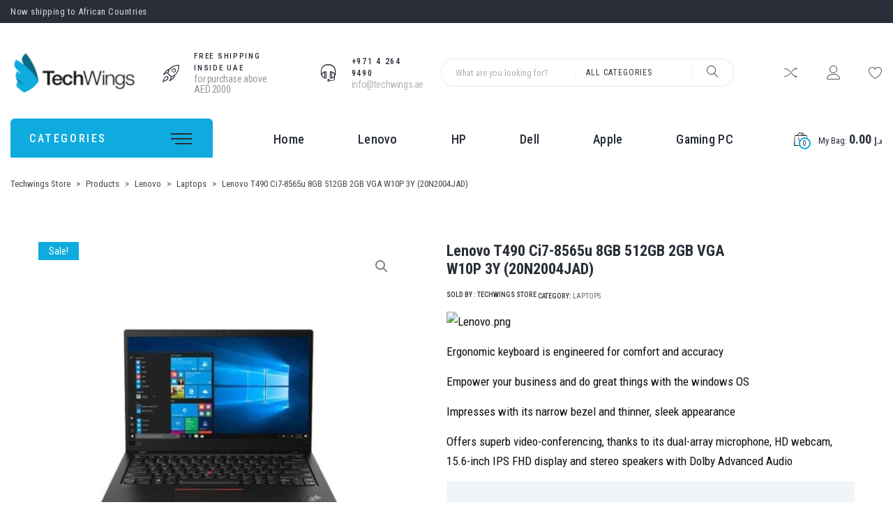

--- FILE ---
content_type: text/html; charset=UTF-8
request_url: https://techwings.ae/product/lenovo-t490-ci7-8565u-8gb-512gb-2gb-vga-w10p-3y-20n2004jad/
body_size: 28557
content:
<!doctype html>
<html lang="en-US">
<head>
    <meta name='viewport' content='width=device-width, initial-scale=1.0, maximum-scale=1.0, user-scalable=0'/>
    <meta charset="UTF-8">
    <link rel="profile" href="https://gmpg.org/xfn/11">
    <meta name="format-detection" content="telephone=no"/>

    				<script>document.documentElement.className = document.documentElement.className + ' yes-js js_active js'</script>
			<title>Lenovo T490 Ci7-8565u 8GB 512GB 2GB VGA W10P 3Y (20N2004JAD) &#8211; Techwings Store</title>
<link rel='dns-prefetch' href='//fonts.googleapis.com' />
<link rel='dns-prefetch' href='//s.w.org' />
<link rel="alternate" type="application/rss+xml" title="Techwings Store &raquo; Feed" href="https://techwings.ae/feed/" />
<link rel="alternate" type="application/rss+xml" title="Techwings Store &raquo; Comments Feed" href="https://techwings.ae/comments/feed/" />
		<script type="text/javascript">
			window._wpemojiSettings = {"baseUrl":"https:\/\/s.w.org\/images\/core\/emoji\/13.0.0\/72x72\/","ext":".png","svgUrl":"https:\/\/s.w.org\/images\/core\/emoji\/13.0.0\/svg\/","svgExt":".svg","source":{"concatemoji":"https:\/\/techwings.ae\/wp-includes\/js\/wp-emoji-release.min.js?ver=5.5.17"}};
			!function(e,a,t){var n,r,o,i=a.createElement("canvas"),p=i.getContext&&i.getContext("2d");function s(e,t){var a=String.fromCharCode;p.clearRect(0,0,i.width,i.height),p.fillText(a.apply(this,e),0,0);e=i.toDataURL();return p.clearRect(0,0,i.width,i.height),p.fillText(a.apply(this,t),0,0),e===i.toDataURL()}function c(e){var t=a.createElement("script");t.src=e,t.defer=t.type="text/javascript",a.getElementsByTagName("head")[0].appendChild(t)}for(o=Array("flag","emoji"),t.supports={everything:!0,everythingExceptFlag:!0},r=0;r<o.length;r++)t.supports[o[r]]=function(e){if(!p||!p.fillText)return!1;switch(p.textBaseline="top",p.font="600 32px Arial",e){case"flag":return s([127987,65039,8205,9895,65039],[127987,65039,8203,9895,65039])?!1:!s([55356,56826,55356,56819],[55356,56826,8203,55356,56819])&&!s([55356,57332,56128,56423,56128,56418,56128,56421,56128,56430,56128,56423,56128,56447],[55356,57332,8203,56128,56423,8203,56128,56418,8203,56128,56421,8203,56128,56430,8203,56128,56423,8203,56128,56447]);case"emoji":return!s([55357,56424,8205,55356,57212],[55357,56424,8203,55356,57212])}return!1}(o[r]),t.supports.everything=t.supports.everything&&t.supports[o[r]],"flag"!==o[r]&&(t.supports.everythingExceptFlag=t.supports.everythingExceptFlag&&t.supports[o[r]]);t.supports.everythingExceptFlag=t.supports.everythingExceptFlag&&!t.supports.flag,t.DOMReady=!1,t.readyCallback=function(){t.DOMReady=!0},t.supports.everything||(n=function(){t.readyCallback()},a.addEventListener?(a.addEventListener("DOMContentLoaded",n,!1),e.addEventListener("load",n,!1)):(e.attachEvent("onload",n),a.attachEvent("onreadystatechange",function(){"complete"===a.readyState&&t.readyCallback()})),(n=t.source||{}).concatemoji?c(n.concatemoji):n.wpemoji&&n.twemoji&&(c(n.twemoji),c(n.wpemoji)))}(window,document,window._wpemojiSettings);
		</script>
		<style type="text/css">
img.wp-smiley,
img.emoji {
	display: inline !important;
	border: none !important;
	box-shadow: none !important;
	height: 1em !important;
	width: 1em !important;
	margin: 0 .07em !important;
	vertical-align: -0.1em !important;
	background: none !important;
	padding: 0 !important;
}
</style>
	<link rel='stylesheet' id='dashicons-css'  href='https://techwings.ae/wp-includes/css/dashicons.min.css?ver=5.5.17' type='text/css' media='all' />
<style id='dashicons-inline-css' type='text/css'>
[data-font="Dashicons"]:before {font-family: 'Dashicons' !important;content: attr(data-icon) !important;speak: none !important;font-weight: normal !important;font-variant: normal !important;text-transform: none !important;line-height: 1 !important;font-style: normal !important;-webkit-font-smoothing: antialiased !important;-moz-osx-font-smoothing: grayscale !important;}
</style>
<link rel='stylesheet' id='STM_X_Builder_Front-css'  href='https://techwings.ae/wp-content/uploads/stmt_theme_colors/x-builder/public/css//public/x_builder.css?ver=5' type='text/css' media='all' />
<link rel='stylesheet' id='wp-block-library-css'  href='https://techwings.ae/wp-includes/css/dist/block-library/style.min.css?ver=5.5.17' type='text/css' media='all' />
<link rel='stylesheet' id='wc-block-vendors-style-css'  href='https://techwings.ae/wp-content/plugins/woocommerce/packages/woocommerce-blocks/build/vendors-style.css?ver=3.4.0' type='text/css' media='all' />
<link rel='stylesheet' id='wc-block-style-css'  href='https://techwings.ae/wp-content/plugins/woocommerce/packages/woocommerce-blocks/build/style.css?ver=3.4.0' type='text/css' media='all' />
<link rel='stylesheet' id='jquery-selectBox-css'  href='https://techwings.ae/wp-content/plugins/yith-woocommerce-wishlist/assets/css/jquery.selectBox.css?ver=1.2.0' type='text/css' media='all' />
<link rel='stylesheet' id='yith-wcwl-font-awesome-css'  href='https://techwings.ae/wp-content/plugins/yith-woocommerce-wishlist/assets/css/font-awesome.css?ver=4.7.0' type='text/css' media='all' />
<link rel='stylesheet' id='yith-wcwl-main-css'  href='https://techwings.ae/wp-content/plugins/yith-woocommerce-wishlist/assets/css/style.css?ver=3.0.14' type='text/css' media='all' />
<style id='yith-wcwl-main-inline-css' type='text/css'>
.yith-wcwl-share li a{color: #FFFFFF;}.yith-wcwl-share li a:hover{color: #FFFFFF;}.yith-wcwl-share a.facebook{background: #39599E; background-color: #39599E;}.yith-wcwl-share a.facebook:hover{background: #39599E; background-color: #39599E;}.yith-wcwl-share a.twitter{background: #45AFE2; background-color: #45AFE2;}.yith-wcwl-share a.twitter:hover{background: #39599E; background-color: #39599E;}.yith-wcwl-share a.pinterest{background: #AB2E31; background-color: #AB2E31;}.yith-wcwl-share a.pinterest:hover{background: #39599E; background-color: #39599E;}.yith-wcwl-share a.email{background: #FBB102; background-color: #FBB102;}.yith-wcwl-share a.email:hover{background: #39599E; background-color: #39599E;}.yith-wcwl-share a.whatsapp{background: #00A901; background-color: #00A901;}.yith-wcwl-share a.whatsapp:hover{background: #39599E; background-color: #39599E;}
</style>
<link rel='stylesheet' id='wp-components-css'  href='https://techwings.ae/wp-includes/css/dist/components/style.min.css?ver=5.5.17' type='text/css' media='all' />
<link rel='stylesheet' id='wp-editor-font-css'  href='https://fonts.googleapis.com/css?family=Noto+Serif%3A400%2C400i%2C700%2C700i&#038;ver=5.5.17' type='text/css' media='all' />
<link rel='stylesheet' id='wp-block-editor-css'  href='https://techwings.ae/wp-includes/css/dist/block-editor/style.min.css?ver=5.5.17' type='text/css' media='all' />
<link rel='stylesheet' id='wp-nux-css'  href='https://techwings.ae/wp-includes/css/dist/nux/style.min.css?ver=5.5.17' type='text/css' media='all' />
<link rel='stylesheet' id='wp-editor-css'  href='https://techwings.ae/wp-includes/css/dist/editor/style.min.css?ver=5.5.17' type='text/css' media='all' />
<link rel='stylesheet' id='nta_whatsapp-style-css-css'  href='https://techwings.ae/wp-content/plugins/whatsapp-for-wordpress/dist/blocks.style.build.css?ver=5.5.17' type='text/css' media='all' />
<link rel='stylesheet' id='contact-form-7-css'  href='https://techwings.ae/wp-content/plugins/contact-form-7/includes/css/styles.css?ver=5.2.2' type='text/css' media='all' />
<link rel='stylesheet' id='rs-plugin-settings-css'  href='https://techwings.ae/wp-content/plugins/revslider/public/assets/css/rs6.css?ver=6.2.22' type='text/css' media='all' />
<style id='rs-plugin-settings-inline-css' type='text/css'>
#rs-demo-id {}
</style>
<link rel='stylesheet' id='stm_megamenu-css'  href='https://techwings.ae/wp-content/plugins/stm-configurations/megamenu/assets/css/megamenu.css?ver=1.2' type='text/css' media='all' />
<link rel='stylesheet' id='photoswipe-css'  href='https://techwings.ae/wp-content/plugins/woocommerce/assets/css/photoswipe/photoswipe.min.css?ver=4.6.5' type='text/css' media='all' />
<link rel='stylesheet' id='photoswipe-default-skin-css'  href='https://techwings.ae/wp-content/plugins/woocommerce/assets/css/photoswipe/default-skin/default-skin.min.css?ver=4.6.5' type='text/css' media='all' />
<link rel='stylesheet' id='woocommerce-layout-css'  href='https://techwings.ae/wp-content/plugins/woocommerce/assets/css/woocommerce-layout.css?ver=4.6.5' type='text/css' media='all' />
<link rel='stylesheet' id='woocommerce-smallscreen-css'  href='https://techwings.ae/wp-content/plugins/woocommerce/assets/css/woocommerce-smallscreen.css?ver=4.6.5' type='text/css' media='only screen and (max-width: 768px)' />
<link rel='stylesheet' id='woocommerce-general-css'  href='https://techwings.ae/wp-content/plugins/woocommerce/assets/css/woocommerce.css?ver=4.6.5' type='text/css' media='all' />
<style id='woocommerce-inline-inline-css' type='text/css'>
.woocommerce form .form-row .required { visibility: visible; }
</style>
<link rel='stylesheet' id='jquery-colorbox-css'  href='https://techwings.ae/wp-content/plugins/yith-woocommerce-compare/assets/css/colorbox.css?ver=5.5.17' type='text/css' media='all' />
<link rel='stylesheet' id='yith-quick-view-css'  href='https://techwings.ae/wp-content/plugins/yith-woocommerce-quick-view/assets/css/yith-quick-view.css?ver=1.4.5' type='text/css' media='all' />
<style id='yith-quick-view-inline-css' type='text/css'>

				#yith-quick-view-modal .yith-wcqv-main{background:#ffffff;}
				#yith-quick-view-close{color:#cdcdcd;}
				#yith-quick-view-close:hover{color:#ff0000;}
</style>
<link rel='stylesheet' id='woocommerce_prettyPhoto_css-css'  href='//techwings.ae/wp-content/plugins/woocommerce/assets/css/prettyPhoto.css?ver=5.5.17' type='text/css' media='all' />
<link rel='stylesheet' id='elab-style-css'  href='https://techwings.ae/wp-content/themes/elab/style.css?ver=5.5.17' type='text/css' media='all' />
<style id='elab-style-inline-css' type='text/css'>
body #page {
                background-color: rgba(255,255,255,1);
            }
</style>
<link rel='stylesheet' id='elab-preloader-footer_parts/-css'  href='https://techwings.ae/wp-content/uploads/stmt_theme_colors/theme/assets/css/partials/footer_parts/preloader.css?ver=1.2.2' type='text/css' media='all' />
<link rel='stylesheet' id='nice-select-css'  href='https://techwings.ae/wp-content/uploads/stmt_theme_colors/theme/assets/css/nice-select.css?ver=1.2.2' type='text/css' media='all' />
<link rel='stylesheet' id='elab-app-style-css'  href='https://techwings.ae/wp-content/uploads/stmt_theme_colors/theme/assets/css/style.css?ver=1.2.2' type='text/css' media='all' />
<link rel='stylesheet' id='elab-layout-style-css'  href='https://techwings.ae/wp-content/uploads/stmt_theme_colors/theme/assets/css/partials/layout/layout-8.css?ver=1.2.2' type='text/css' media='all' />
<link rel='stylesheet' id='elab-google-fonts-css'  href='https://fonts.googleapis.com/css?family=Roboto+Condensed%3A100%2C200%2C300%2C400%2C400i%2C500%2C600%2C700%2C900&#038;ver=5.5.17#038;subset=latin%2Clatin-ext' type='text/css' media='all' />
<link rel='stylesheet' id='elab-linear-icons-css'  href='https://techwings.ae/wp-content/themes/elab/assets/icons/linearicons/linear.css?ver=1.2.2' type='text/css' media='all' />
<link rel='stylesheet' id='elab-icons-css'  href='https://techwings.ae/wp-content/themes/elab/assets/icons/elab/elab-icons.css?ver=1.2.2' type='text/css' media='all' />
<link rel='stylesheet' id='fontawesome-brands-css'  href='https://techwings.ae/wp-content/themes/elab/assets/icons/fa-brands/brands.min.css?ver=1.2.2' type='text/css' media='all' />
<link rel='stylesheet' id='elab-archive-woocommerce/-css'  href='https://techwings.ae/wp-content/uploads/stmt_theme_colors/theme/assets/css/partials/woocommerce/archive.css?ver=1.2.2' type='text/css' media='all' />
<link rel='stylesheet' id='elab-widgets-woocommerce/-css'  href='https://techwings.ae/wp-content/uploads/stmt_theme_colors/theme/assets/css/partials/woocommerce/widgets.css?ver=1.2.2' type='text/css' media='all' />
<link rel='stylesheet' id='elab-dokan-dokan/-css'  href='https://techwings.ae/wp-content/uploads/stmt_theme_colors/theme/assets/css/partials/dokan/dokan.css?ver=1.2.2' type='text/css' media='all' />
<link rel='stylesheet' id='elab-wcvendors-wcvendors/-css'  href='https://techwings.ae/wp-content/uploads/stmt_theme_colors/theme/assets/css/partials/wcvendors/wcvendors.css?ver=1.2.2' type='text/css' media='all' />
<link rel='stylesheet' id='elab-product_buttons/style_2-woocommerce/-css'  href='https://techwings.ae/wp-content/uploads/stmt_theme_colors/theme/assets/css/partials/woocommerce/product_buttons/style_2.css?ver=1.2.2' type='text/css' media='all' />
<link rel='stylesheet' id='elab-image_hover/style_1-woocommerce/-css'  href='https://techwings.ae/wp-content/uploads/stmt_theme_colors/theme/assets/css/partials/woocommerce/image_hover/style_1.css?ver=1.2.2' type='text/css' media='all' />
<link rel='stylesheet' id='dokan-style-css'  href='https://techwings.ae/wp-content/plugins/dokan-lite/assets/css/style.css?ver=1602769341' type='text/css' media='all' />
<link rel='stylesheet' id='dokan-fontawesome-css'  href='https://techwings.ae/wp-content/plugins/dokan-lite/assets/vendors/font-awesome/font-awesome.min.css?ver=3.0.9' type='text/css' media='all' />
<link rel='stylesheet' id='dokan-select2-css-css'  href='https://techwings.ae/wp-content/plugins/dokan-lite/assets/vendors/select2/select2.css?ver=3.0.9' type='text/css' media='all' />
<link rel='stylesheet' id='nta-css-popup-css'  href='https://techwings.ae/wp-content/plugins/whatsapp-for-wordpress/assets/css/style.css?ver=5.5.17' type='text/css' media='all' />
<script type='text/javascript' src='https://techwings.ae/wp-includes/js/jquery/jquery.js?ver=1.12.4-wp' id='jquery-core-js'></script>
<script type='text/javascript' id='jquery-js-before'>
if(typeof ajaxurl === 'undefined') var ajaxurl = 'https://techwings.ae/wp-admin/admin-ajax.php'
</script>
<script type='text/javascript' src='https://techwings.ae/wp-content/plugins/revslider/public/assets/js/rbtools.min.js?ver=6.2.22' id='tp-tools-js'></script>
<script type='text/javascript' src='https://techwings.ae/wp-content/plugins/revslider/public/assets/js/rs6.min.js?ver=6.2.22' id='revmin-js'></script>
<script type='text/javascript' src='https://techwings.ae/wp-content/plugins/stm-configurations/megamenu/assets/js/megamenu.js?ver=1.2' id='stm_megamenu-js'></script>
<script type='text/javascript' id='elab-app-js-extra'>
/* <![CDATA[ */
var elab_vars = {"ajax_url":"https:\/\/techwings.ae\/wp-admin\/admin-ajax.php","content_width":"1470"};
/* ]]> */
</script>
<script type='text/javascript' src='https://techwings.ae/wp-content/themes/elab/assets/js/app.js?ver=1.2.2' id='elab-app-js'></script>
<script type='text/javascript' src='https://techwings.ae/wp-content/themes/elab/assets/js/partials/woocommerce.js?ver=1.2.2' id='elab-woocommerce-js'></script>
<!--[if lt IE 8]>
<script type='text/javascript' src='https://techwings.ae/wp-includes/js/json2.min.js?ver=2015-05-03' id='json2-js'></script>
<![endif]-->
<script type='text/javascript' id='nta-js-popup-js-extra'>
/* <![CDATA[ */
var ntawaAjax = {"url":"https:\/\/techwings.ae\/wp-admin\/admin-ajax.php"};
/* ]]> */
</script>
<script type='text/javascript' src='https://techwings.ae/wp-content/plugins/whatsapp-for-wordpress/assets/js/main.js?ver=5.5.17' id='nta-js-popup-js'></script>
<link rel="https://api.w.org/" href="https://techwings.ae/wp-json/" /><link rel="alternate" type="application/json" href="https://techwings.ae/wp-json/wp/v2/product/3993" /><link rel="EditURI" type="application/rsd+xml" title="RSD" href="https://techwings.ae/xmlrpc.php?rsd" />
<link rel="wlwmanifest" type="application/wlwmanifest+xml" href="https://techwings.ae/wp-includes/wlwmanifest.xml" /> 
<meta name="generator" content="WordPress 5.5.17" />
<meta name="generator" content="WooCommerce 4.6.5" />
<link rel="canonical" href="https://techwings.ae/product/lenovo-t490-ci7-8565u-8gb-512gb-2gb-vga-w10p-3y-20n2004jad/" />
<link rel='shortlink' href='https://techwings.ae/?p=3993' />
<link rel="alternate" type="application/json+oembed" href="https://techwings.ae/wp-json/oembed/1.0/embed?url=https%3A%2F%2Ftechwings.ae%2Fproduct%2Flenovo-t490-ci7-8565u-8gb-512gb-2gb-vga-w10p-3y-20n2004jad%2F" />
<link rel="alternate" type="text/xml+oembed" href="https://techwings.ae/wp-json/oembed/1.0/embed?url=https%3A%2F%2Ftechwings.ae%2Fproduct%2Flenovo-t490-ci7-8565u-8gb-512gb-2gb-vga-w10p-3y-20n2004jad%2F&#038;format=xml" />
        <script type="text/javascript">
            var x_ajax_url = "https://techwings.ae/wp-admin/admin-ajax.php";
        </script>
    <script type="text/javascript">window.wp_data = {"elab_install_plugin":"8558d6dd4c","elab_ajax_add_review":"5e5e009c97","elab_like_portfolio":"68568cba65","elab_search_woo_products":"e3d1474d9c","elab_quick_view":"c939d78bcb","elab_add_accessories_bundle":"2613c5f7dc"};</script>	<noscript><style>.woocommerce-product-gallery{ opacity: 1 !important; }</style></noscript>
	<style type="text/css">.recentcomments a{display:inline !important;padding:0 !important;margin:0 !important;}</style>        <style>
            .wa__stt_offline{
                pointer-events: none;
            }

            .wa__button_text_only_me .wa__btn_txt{
                padding-top: 16px !important;
                padding-bottom: 15px !important;
            }

            .wa__popup_content_item .wa__cs_img_wrap{
                width: 48px;
                height: 48px;
            }

            .wa__popup_chat_box .wa__popup_heading{
                background: #2db742;
            }

            .wa__btn_popup .wa__btn_popup_icon{
                background: #2db742;
            }

            .wa__popup_chat_box .wa__stt{
                border-left: 2px solid  #2db742;
            }

            .wa__popup_chat_box .wa__popup_heading .wa__popup_title{
                color: #fff;
            }

            .wa__popup_chat_box .wa__popup_heading .wa__popup_intro{
                color: #fff;
                opacity: 0.8;
            }

            .wa__popup_chat_box .wa__popup_heading .wa__popup_intro strong{

            }

            
        </style>

        <meta name="generator" content="Powered by Slider Revolution 6.2.22 - responsive, Mobile-Friendly Slider Plugin for WordPress with comfortable drag and drop interface." />
<link rel="icon" href="https://techwings.ae/wp-content/uploads/2019/03/fav-icon-32x32.jpg" sizes="32x32" />
<link rel="icon" href="https://techwings.ae/wp-content/uploads/2019/03/fav-icon.jpg" sizes="192x192" />
<link rel="apple-touch-icon" href="https://techwings.ae/wp-content/uploads/2019/03/fav-icon.jpg" />
<meta name="msapplication-TileImage" content="https://techwings.ae/wp-content/uploads/2019/03/fav-icon.jpg" />
<script type="text/javascript">function setREVStartSize(e){
			//window.requestAnimationFrame(function() {				 
				window.RSIW = window.RSIW===undefined ? window.innerWidth : window.RSIW;	
				window.RSIH = window.RSIH===undefined ? window.innerHeight : window.RSIH;	
				try {								
					var pw = document.getElementById(e.c).parentNode.offsetWidth,
						newh;
					pw = pw===0 || isNaN(pw) ? window.RSIW : pw;
					e.tabw = e.tabw===undefined ? 0 : parseInt(e.tabw);
					e.thumbw = e.thumbw===undefined ? 0 : parseInt(e.thumbw);
					e.tabh = e.tabh===undefined ? 0 : parseInt(e.tabh);
					e.thumbh = e.thumbh===undefined ? 0 : parseInt(e.thumbh);
					e.tabhide = e.tabhide===undefined ? 0 : parseInt(e.tabhide);
					e.thumbhide = e.thumbhide===undefined ? 0 : parseInt(e.thumbhide);
					e.mh = e.mh===undefined || e.mh=="" || e.mh==="auto" ? 0 : parseInt(e.mh,0);		
					if(e.layout==="fullscreen" || e.l==="fullscreen") 						
						newh = Math.max(e.mh,window.RSIH);					
					else{					
						e.gw = Array.isArray(e.gw) ? e.gw : [e.gw];
						for (var i in e.rl) if (e.gw[i]===undefined || e.gw[i]===0) e.gw[i] = e.gw[i-1];					
						e.gh = e.el===undefined || e.el==="" || (Array.isArray(e.el) && e.el.length==0)? e.gh : e.el;
						e.gh = Array.isArray(e.gh) ? e.gh : [e.gh];
						for (var i in e.rl) if (e.gh[i]===undefined || e.gh[i]===0) e.gh[i] = e.gh[i-1];
											
						var nl = new Array(e.rl.length),
							ix = 0,						
							sl;					
						e.tabw = e.tabhide>=pw ? 0 : e.tabw;
						e.thumbw = e.thumbhide>=pw ? 0 : e.thumbw;
						e.tabh = e.tabhide>=pw ? 0 : e.tabh;
						e.thumbh = e.thumbhide>=pw ? 0 : e.thumbh;					
						for (var i in e.rl) nl[i] = e.rl[i]<window.RSIW ? 0 : e.rl[i];
						sl = nl[0];									
						for (var i in nl) if (sl>nl[i] && nl[i]>0) { sl = nl[i]; ix=i;}															
						var m = pw>(e.gw[ix]+e.tabw+e.thumbw) ? 1 : (pw-(e.tabw+e.thumbw)) / (e.gw[ix]);					
						newh =  (e.gh[ix] * m) + (e.tabh + e.thumbh);
					}				
					if(window.rs_init_css===undefined) window.rs_init_css = document.head.appendChild(document.createElement("style"));					
					document.getElementById(e.c).height = newh+"px";
					window.rs_init_css.innerHTML += "#"+e.c+"_wrapper { height: "+newh+"px }";				
				} catch(e){
					console.log("Failure at Presize of Slider:" + e)
				}					   
			//});
		  };</script>
		<style type="text/css" id="wp-custom-css">
			.header-simple .main-header .stmt-theme-header_menu a {
   font-size: 19px !important;
}
.x_vertical_products .x_vertical_product__price span.price { 
	font-size: 17px !important;
}
.x_vertical_products .x_vertical_product__price span.regular_price {
    font-size: 16px !important;
	color: #4a4a4a !important;
}
.woocommerce span.onsale {
	background-color: #0fabde
		!important;
}
  .woocommerce .products ul li.product .price del span, .woocommerce ul.products li.product .price del span {
	color: #000 !important;
		font-size: 17px !important;
}
.stm_breadcrumbs {
	color: #4a4a4a !important;
}
body.single-product .price del span, body.single-product .woocommerce-grouped-product-list-item__price del span {
	color: #4a4a4a !important;
		font-size: 20px !important;
}
.default.x_best_sellers .x_best_sellers__product__price span.regular_price {
	color: #4a4a4a !important;
		font-size: 15px !important;
}
.woocommerce ul.products li.product .price {
    color: #4a4a4a !important;
}
.stm_breadcrumbs>span a {
    color: #4a4a4a !important;
}
#colophon a{
	text-decoration: none !important;
	font-size:15px !important;
	border-bottom:none !important;
}
#woocommerce_product_categories-4 ul li {
	padding:6px;
	font-size:16px !important;
	border-bottom:none !important;
}
#woocommerce_product_categories-4 ul li:first-child {
	border-top:none !important;
}
.site-footer .stc{
	display:none;
}
.site-footer .count{
		display:none;
}
.site-footer .widget.widget_text {
	line-height: 28px;
	font-weight:400;
	font-size: 15px;
	text-align:justify;
}
footer.site-footer {
	line-height:none !important;
}
.header_woo_categories__title span {
    color: rgb(250 250 251) !important;
}
ul.stmt-theme-header_menu>li>a {
	font-size: 18px !important;
	font-weight:none !important;
}
.header_woo_categories__title {

    font-size: 16px!important;
	font-weight:500!important;
}
		</style>
		</head>

<body class="product-template-default single single-product postid-3993 theme-elab woocommerce woocommerce-page woocommerce-no-js elab_header_style_4 post_archive_style_1 footer_style_1 header-simple elab-layout-8 product_single_style_1 elab_enable_preloader">
        <div id="yith-wcwl-popup-message" style="display: none;">
            <div id="yith-wcwl-message"></div>
        </div>
    <div id="page" class="site">
    <header id="masthead" class="site-header">
        
    <div class="top-bar">

        <div class="container">

            <div class="row align-items-center  justify-content-between">

                <div class="col-sm">
                                            <div class="hot-title">
        <h5>Now shipping to African Countries</h5>
    </div>
                </div>

                <div class="col-sm">
                                    </div>

            </div>

        </div>

    </div>


<div class="main-header">

    <div class="container">

        <div class="row align-items-center justify-content-between">

            <div class="col-xl-2 col-lg-2 col-md-3 col-sm-2 col-6">

                
<a href="https://techwings.ae/">
    <img src="https://techwings.ae/wp-content/uploads/2019/03/logo-4-197x63.png" alt="Logo"/>
</a>
            </div>


            <div class="col-sm col-6 wp_is_not_mobile woo-search-wrapper">

                <div class="main-header-right has-iconboxes">

                    
    <div class="stm_header_iconboxes">

                    <div class="stm_header_iconbox stm_header_iconbox__1">
                                    <div class="stm_header_iconbox__icon">
                        <i class="lnricons-rocket"></i>
                    </div>
                                <div class="stm_header_iconbox__content">

                                            <div class="stm_header_iconbox__title heading_font">
                            Free Shipping Inside UAE                        </div>
                    
                                            <div class="stm_header_iconbox__subtitle">
                                                            for purchase above AED 2000                                                    </div>
                    
                </div>
            </div>
        
                    <div class="stm_header_iconbox stm_header_iconbox__2">
                                    <div class="stm_header_iconbox__icon">
                        <i class="lnricons-headset"></i>
                    </div>
                                <div class="stm_header_iconbox__content">

                                            <div class="stm_header_iconbox__title heading_font">
                            +971 4 264 9490                        </div>
                    
                                            <div class="stm_header_iconbox__subtitle">
                                                            <a href="mailto:info@techwings.ae">
                                    info@techwings.ae                                </a>
                                                    </div>
                    
                </div>
            </div>
        
    </div>


                        <div class="woo_search woo_search_with_cats">
        <form action="https://techwings.ae/shop/">
            <input type="search"
                   name="s"
                   value=""
                   class="woo_search__input"
                   placeholder="What are you looking for?"/>
                            <div class="woo_search__categories">
                    <div class="woo_search__category active_category" data-category="">
                        <span>All categories</span>
                    </div>
                                            <div class="woo_search__category"
                             data-category="15">
                            <span>Uncategorized</span>
                        </div>
                                            <div class="woo_search__category"
                             data-category="231">
                            <span>Accessories</span>
                        </div>
                                            <div class="woo_search__category"
                             data-category="243">
                            <span>All In One PC</span>
                        </div>
                                            <div class="woo_search__category"
                             data-category="250">
                            <span>ANTIVIRUS</span>
                        </div>
                                            <div class="woo_search__category"
                             data-category="293">
                            <span>Apple Devices</span>
                        </div>
                                            <div class="woo_search__category"
                             data-category="275">
                            <span>D-Link</span>
                        </div>
                                            <div class="woo_search__category"
                             data-category="230">
                            <span>Desktops</span>
                        </div>
                                            <div class="woo_search__category"
                             data-category="248">
                            <span>Docking Stations</span>
                        </div>
                                            <div class="woo_search__category"
                             data-category="234">
                            <span>External Data Storage</span>
                        </div>
                                            <div class="woo_search__category"
                             data-category="249">
                            <span>Gaming PC</span>
                        </div>
                                            <div class="woo_search__category"
                             data-category="253">
                            <span>Graphics Cards</span>
                        </div>
                                            <div class="woo_search__category"
                             data-category="271">
                            <span>keyboard</span>
                        </div>
                                            <div class="woo_search__category"
                             data-category="229">
                            <span>Laptops</span>
                        </div>
                                            <div class="woo_search__category"
                             data-category="235">
                            <span>Monitors</span>
                        </div>
                                            <div class="woo_search__category"
                             data-category="273">
                            <span>Mouse</span>
                        </div>
                                            <div class="woo_search__category"
                             data-category="238">
                            <span>Printers</span>
                        </div>
                                            <div class="woo_search__category"
                             data-category="260">
                            <span>RAM</span>
                        </div>
                                            <div class="woo_search__category"
                             data-category="268">
                            <span>Router</span>
                        </div>
                                            <div class="woo_search__category"
                             data-category="329">
                            <span>SCANNER</span>
                        </div>
                                            <div class="woo_search__category"
                             data-category="247">
                            <span>Servers</span>
                        </div>
                                            <div class="woo_search__category"
                             data-category="279">
                            <span>Softwares</span>
                        </div>
                                            <div class="woo_search__category"
                             data-category="299">
                            <span>Surface Book 3</span>
                        </div>
                                            <div class="woo_search__category"
                             data-category="298">
                            <span>Surface Laptop</span>
                        </div>
                                            <div class="woo_search__category"
                             data-category="300">
                            <span>Surface Pro 7</span>
                        </div>
                                            <div class="woo_search__category"
                             data-category="296">
                            <span>Surface Pro X</span>
                        </div>
                                    </div>
                        <button type="submit"><i class="lnricons-magnifier"></i></button>
        </form>
    </div>

                </div>

            </div>

            <div class="col-xl-2 col-lg-2 col-md-3 col-sm-2 col-6">
                
    <div class="elab_woocommerce_actions">

        
    <a href="/product/lenovo-t490-ci7-8565u-8gb-512gb-2gb-vga-w10p-3y-20n2004jad/?action=yith-woocompare-view-table&#038;iframe=yes"
       class="yith-woocompare-open heading_font"
       data-text="Compare">
        <i class="lnricons-shuffle"></i>
    </a>


        
<a href="https://techwings.ae/product/lenovo-t490-ci7-8565u-8gb-512gb-2gb-vga-w10p-3y-20n2004jad/"
   class="heading_font"
   title="My account"
   data-text="Login">
    <i class="lnricons-user"></i>
</a>
            <a href="https://techwings.ae/wishlist/"
       class="elab_wishlist_button heading_font"
       data-text="Wishlist">
        <i class="lnricons-heart"></i>
    </a>

    </div>

            </div>

        </div>

    </div>

</div>


<div class="bottom_bar bottom-bar-woocommerce ">

    <div class="container">

        <div class="row align-items-center justify-content-between">

            
                <div class="col-sm-3 col-lg-3 col-md-4 col-sm-6 col-9 categories-column">

                    
    <div class="header_woo_categories heading_font">

        <div class="header_woo_categories__title">
            <span>Categories</span>

            <div class="header_woo_categories__toggle">
                <span></span>
                <span></span>
                <span></span>
            </div>

        </div>

        <div class="header_woo_categories__list">
                            <div class="woo_category">
                    <a href="https://techwings.ae/product-category/laptops/">
                        <i class="lnricons-chevron-right-circle"></i>
                        Laptops                    </a>

                                    </div>

                            <div class="woo_category">
                    <a href="https://techwings.ae/product-category/monitors/">
                        <i class="lnricons-chevron-right-circle"></i>
                        Monitors                    </a>

                                    </div>

                            <div class="woo_category">
                    <a href="https://techwings.ae/product-category/all-in-one-pc/">
                        <i class="lnricons-chevron-right-circle"></i>
                        All In One PC                    </a>

                                    </div>

                            <div class="woo_category">
                    <a href="https://techwings.ae/product-category/desktops/">
                        <i class="lnricons-chevron-right-circle"></i>
                        Desktops                    </a>

                                            <div class="header_woo_categories__childs heading_font">
                            <h4>Desktops</h4>

                            
                            <div class="header_woo_categories__childs_list">


                                                                    <a href="https://techwings.ae/product-category/desktops/workstations/">
                                        Workstations                                    </a>
                                                            </div>
                        </div>
                                    </div>

                            <div class="woo_category">
                    <a href="https://techwings.ae/product-category/networking-devices/">
                        <i class="lnricons-chevron-right-circle"></i>
                        Networking devices                    </a>

                                    </div>

                            <div class="woo_category">
                    <a href="https://techwings.ae/product-category/printers/">
                        <i class="lnricons-chevron-right-circle"></i>
                        Printers                    </a>

                                    </div>

                            <div class="woo_category">
                    <a href="https://techwings.ae/product-category/projectors/">
                        <i class="lnricons-chevron-right-circle"></i>
                        Projectors                    </a>

                                    </div>

                            <div class="woo_category">
                    <a href="https://techwings.ae/product-category/pc-speakers/">
                        <i class="lnricons-chevron-right-circle"></i>
                        PC Speakers                    </a>

                                    </div>

                            <div class="woo_category">
                    <a href="https://techwings.ae/product-category/external-data-storage/driversstorage/">
                        <i class="lnricons-chevron-right-circle"></i>
                        Drivers&amp;Storage                    </a>

                                    </div>

                            <div class="woo_category">
                    <a href="https://techwings.ae/product-category/servers/">
                        <i class="lnricons-chevron-right-circle"></i>
                        Servers                    </a>

                                    </div>

            
        </div>

        <div class="header_woo_categories__overlay"></div>

    </div>


                </div>

            
            <div class="col-lg col-md col-sm-6 col-3">


                <div class="elab__mobile wp_is_mobile">
                    <div class="elab__mobile_toggler"
                         data-toggle-selector=".elab__mobile_content, .elab__mobile_overlay, body">
                        <span></span>
                        <span></span>
                        <span></span>
                    </div>

                    <div class="elab__mobile_overlay"
                         data-toggle-selector=".elab__mobile_toggler, .elab__mobile_content, body"></div>
                    <div class="elab__mobile_content">
                        <div class="elab__mobile_content__inner">

                                                            
<div class="stm-cart">
    <div class="cart">

        <div class="stm-cart-icon">
            <i class="lnricons-bag2"></i>

            <!--Quantitiy-->
                <span class="cart__quantity-badge mbc">0</span>
        </div>

        <div class="stm-cart-price-label">
            My Bag: <span class="cart__price-badge mbc"></span>        </div>

        <!--Mini cart-->
            <div class="mini-cart">
        <div class="mini-cart__products">
                            <div class="mini-cart__empty">No products in the cart.</div>
                    </div>
            </div>
    </div>

</div>                            
                            
    <div class="stm_header_iconboxes">

                    <div class="stm_header_iconbox stm_header_iconbox__1">
                                    <div class="stm_header_iconbox__icon">
                        <i class="lnricons-rocket"></i>
                    </div>
                                <div class="stm_header_iconbox__content">

                                            <div class="stm_header_iconbox__title heading_font">
                            Free Shipping Inside UAE                        </div>
                    
                                            <div class="stm_header_iconbox__subtitle">
                                                            for purchase above AED 2000                                                    </div>
                    
                </div>
            </div>
        
                    <div class="stm_header_iconbox stm_header_iconbox__2">
                                    <div class="stm_header_iconbox__icon">
                        <i class="lnricons-headset"></i>
                    </div>
                                <div class="stm_header_iconbox__content">

                                            <div class="stm_header_iconbox__title heading_font">
                            +971 4 264 9490                        </div>
                    
                                            <div class="stm_header_iconbox__subtitle">
                                                            <a href="mailto:info@techwings.ae">
                                    info@techwings.ae                                </a>
                                                    </div>
                    
                </div>
            </div>
        
    </div>


                            
    <ul class="stmt-theme-header_menu">
        <li id="menu-item-3550" class="menu-item menu-item-type-post_type menu-item-object-page menu-item-home menu-item-3550"><a href="https://techwings.ae/">Home</a></li>
<li id="menu-item-5541" class="menu-item menu-item-type-taxonomy menu-item-object-stmt_brand_taxonomy current-product-ancestor current-menu-parent current-product-parent menu-item-has-children menu-item-5541"><a href="https://techwings.ae/brands/lenovo/">Lenovo</a>
<ul class="sub-menu">
	<li id="menu-item-5553" class="menu-item menu-item-type-taxonomy menu-item-object-stmt_brand_taxonomy current-product-ancestor current-menu-parent current-product-parent menu-item-5553 stm_col_width_default stm_mega_cols_inside_default"><a href="https://techwings.ae/brands/laptops/">Laptops</a></li>
	<li id="menu-item-5551" class="menu-item menu-item-type-taxonomy menu-item-object-stmt_brand_taxonomy menu-item-5551 stm_col_width_default stm_mega_cols_inside_default"><a href="https://techwings.ae/brands/all-in-one-pc/">All In One Pc</a></li>
	<li id="menu-item-5554" class="menu-item menu-item-type-taxonomy menu-item-object-stmt_brand_taxonomy menu-item-5554 stm_col_width_default stm_mega_cols_inside_default"><a href="https://techwings.ae/brands/monitors/">Monitors</a></li>
	<li id="menu-item-5552" class="menu-item menu-item-type-taxonomy menu-item-object-stmt_brand_taxonomy menu-item-5552 stm_col_width_default stm_mega_cols_inside_default"><a href="https://techwings.ae/brands/desktops/">Desktops</a></li>
	<li id="menu-item-5555" class="menu-item menu-item-type-taxonomy menu-item-object-stmt_brand_taxonomy menu-item-5555 stm_col_width_default stm_mega_cols_inside_default"><a href="https://techwings.ae/brands/workstations/">Workstations</a></li>
</ul>
</li>
<li id="menu-item-5542" class="menu-item menu-item-type-taxonomy menu-item-object-stmt_brand_taxonomy menu-item-has-children menu-item-5542"><a href="https://techwings.ae/brands/hp/">HP</a>
<ul class="sub-menu">
	<li id="menu-item-5660" class="menu-item menu-item-type-taxonomy menu-item-object-stmt_brand_taxonomy menu-item-5660 stm_col_width_default stm_mega_cols_inside_default"><a href="https://techwings.ae/brands/laptops-hp/">Laptops</a></li>
	<li id="menu-item-5659" class="menu-item menu-item-type-taxonomy menu-item-object-stmt_brand_taxonomy menu-item-5659 stm_col_width_default stm_mega_cols_inside_default"><a href="https://techwings.ae/brands/desktops-hp/">Desktops</a></li>
	<li id="menu-item-5658" class="menu-item menu-item-type-taxonomy menu-item-object-stmt_brand_taxonomy menu-item-5658 stm_col_width_default stm_mega_cols_inside_default"><a href="https://techwings.ae/brands/all-in-one-pc-hp/">All In One PC</a></li>
</ul>
</li>
<li id="menu-item-5543" class="menu-item menu-item-type-taxonomy menu-item-object-stmt_brand_taxonomy menu-item-has-children menu-item-5543"><a href="https://techwings.ae/brands/dell/">Dell</a>
<ul class="sub-menu">
	<li id="menu-item-5656" class="menu-item menu-item-type-taxonomy menu-item-object-stmt_brand_taxonomy menu-item-5656 stm_col_width_default stm_mega_cols_inside_default"><a href="https://techwings.ae/brands/laptops-dell/">Laptops</a></li>
	<li id="menu-item-5655" class="menu-item menu-item-type-taxonomy menu-item-object-stmt_brand_taxonomy menu-item-5655 stm_col_width_default stm_mega_cols_inside_default"><a href="https://techwings.ae/brands/desktops-dell/">desktops</a></li>
	<li id="menu-item-5654" class="menu-item menu-item-type-taxonomy menu-item-object-stmt_brand_taxonomy menu-item-5654 stm_col_width_default stm_mega_cols_inside_default"><a href="https://techwings.ae/brands/all-in-one-pc-dell/">All In One PC</a></li>
</ul>
</li>
<li id="menu-item-5651" class="menu-item menu-item-type-taxonomy menu-item-object-stmt_brand_taxonomy menu-item-has-children menu-item-5651"><a href="https://techwings.ae/brands/apple/">Apple</a>
<ul class="sub-menu">
	<li id="menu-item-5652" class="menu-item menu-item-type-taxonomy menu-item-object-stmt_brand_taxonomy menu-item-5652 stm_col_width_default stm_mega_cols_inside_default"><a href="https://techwings.ae/brands/macbook/">MacBook</a></li>
	<li id="menu-item-5653" class="menu-item menu-item-type-taxonomy menu-item-object-stmt_brand_taxonomy menu-item-5653 stm_col_width_default stm_mega_cols_inside_default"><a href="https://techwings.ae/brands/macbook-pro/">MacBook Pro</a></li>
</ul>
</li>
<li id="menu-item-5661" class="menu-item menu-item-type-taxonomy menu-item-object-product_cat menu-item-5661"><a href="https://techwings.ae/product-category/gaming-pc/">Gaming PC</a></li>
    </ul>


                        </div>
                    </div>

                </div>


                <div class="header_menu_cart wp_is_not_mobile">

                    
    <ul class="stmt-theme-header_menu">
        <li class="menu-item menu-item-type-post_type menu-item-object-page menu-item-home menu-item-3550"><a href="https://techwings.ae/">Home</a></li>
<li class="menu-item menu-item-type-taxonomy menu-item-object-stmt_brand_taxonomy current-product-ancestor current-menu-parent current-product-parent menu-item-has-children menu-item-5541"><a href="https://techwings.ae/brands/lenovo/">Lenovo</a>
<ul class="sub-menu">
	<li class="menu-item menu-item-type-taxonomy menu-item-object-stmt_brand_taxonomy current-product-ancestor current-menu-parent current-product-parent menu-item-5553 stm_col_width_default stm_mega_cols_inside_default"><a href="https://techwings.ae/brands/laptops/">Laptops</a></li>
	<li class="menu-item menu-item-type-taxonomy menu-item-object-stmt_brand_taxonomy menu-item-5551 stm_col_width_default stm_mega_cols_inside_default"><a href="https://techwings.ae/brands/all-in-one-pc/">All In One Pc</a></li>
	<li class="menu-item menu-item-type-taxonomy menu-item-object-stmt_brand_taxonomy menu-item-5554 stm_col_width_default stm_mega_cols_inside_default"><a href="https://techwings.ae/brands/monitors/">Monitors</a></li>
	<li class="menu-item menu-item-type-taxonomy menu-item-object-stmt_brand_taxonomy menu-item-5552 stm_col_width_default stm_mega_cols_inside_default"><a href="https://techwings.ae/brands/desktops/">Desktops</a></li>
	<li class="menu-item menu-item-type-taxonomy menu-item-object-stmt_brand_taxonomy menu-item-5555 stm_col_width_default stm_mega_cols_inside_default"><a href="https://techwings.ae/brands/workstations/">Workstations</a></li>
</ul>
</li>
<li class="menu-item menu-item-type-taxonomy menu-item-object-stmt_brand_taxonomy menu-item-has-children menu-item-5542"><a href="https://techwings.ae/brands/hp/">HP</a>
<ul class="sub-menu">
	<li class="menu-item menu-item-type-taxonomy menu-item-object-stmt_brand_taxonomy menu-item-5660 stm_col_width_default stm_mega_cols_inside_default"><a href="https://techwings.ae/brands/laptops-hp/">Laptops</a></li>
	<li class="menu-item menu-item-type-taxonomy menu-item-object-stmt_brand_taxonomy menu-item-5659 stm_col_width_default stm_mega_cols_inside_default"><a href="https://techwings.ae/brands/desktops-hp/">Desktops</a></li>
	<li class="menu-item menu-item-type-taxonomy menu-item-object-stmt_brand_taxonomy menu-item-5658 stm_col_width_default stm_mega_cols_inside_default"><a href="https://techwings.ae/brands/all-in-one-pc-hp/">All In One PC</a></li>
</ul>
</li>
<li class="menu-item menu-item-type-taxonomy menu-item-object-stmt_brand_taxonomy menu-item-has-children menu-item-5543"><a href="https://techwings.ae/brands/dell/">Dell</a>
<ul class="sub-menu">
	<li class="menu-item menu-item-type-taxonomy menu-item-object-stmt_brand_taxonomy menu-item-5656 stm_col_width_default stm_mega_cols_inside_default"><a href="https://techwings.ae/brands/laptops-dell/">Laptops</a></li>
	<li class="menu-item menu-item-type-taxonomy menu-item-object-stmt_brand_taxonomy menu-item-5655 stm_col_width_default stm_mega_cols_inside_default"><a href="https://techwings.ae/brands/desktops-dell/">desktops</a></li>
	<li class="menu-item menu-item-type-taxonomy menu-item-object-stmt_brand_taxonomy menu-item-5654 stm_col_width_default stm_mega_cols_inside_default"><a href="https://techwings.ae/brands/all-in-one-pc-dell/">All In One PC</a></li>
</ul>
</li>
<li class="menu-item menu-item-type-taxonomy menu-item-object-stmt_brand_taxonomy menu-item-has-children menu-item-5651"><a href="https://techwings.ae/brands/apple/">Apple</a>
<ul class="sub-menu">
	<li class="menu-item menu-item-type-taxonomy menu-item-object-stmt_brand_taxonomy menu-item-5652 stm_col_width_default stm_mega_cols_inside_default"><a href="https://techwings.ae/brands/macbook/">MacBook</a></li>
	<li class="menu-item menu-item-type-taxonomy menu-item-object-stmt_brand_taxonomy menu-item-5653 stm_col_width_default stm_mega_cols_inside_default"><a href="https://techwings.ae/brands/macbook-pro/">MacBook Pro</a></li>
</ul>
</li>
<li class="menu-item menu-item-type-taxonomy menu-item-object-product_cat menu-item-5661"><a href="https://techwings.ae/product-category/gaming-pc/">Gaming PC</a></li>
    </ul>


                                            
<div class="stm-cart">
    <div class="cart">

        <div class="stm-cart-icon">
            <i class="lnricons-bag2"></i>

            <!--Quantitiy-->
                <span class="cart__quantity-badge mbc">0</span>
        </div>

        <div class="stm-cart-price-label">
            My Bag: <span class="cart__price-badge mbc"></span>        </div>

        <!--Mini cart-->
            <div class="mini-cart">
        <div class="mini-cart__products">
                            <div class="mini-cart__empty">No products in the cart.</div>
                    </div>
            </div>
    </div>

</div>                    
                </div>


            </div>

        </div>

    </div>

</div>    </header>

    <div id="content" class="site-content">
    <div id="primary" class="container">
        <main id="main" class="site-main">

            
    <div class="row">
        <div class="container">

            
        <div class="elab_titlebox">
                <div class="stm_breadcrumbs">
        <!-- Breadcrumb NavXT 6.5.0 -->
<span property="itemListElement" typeof="ListItem"><a property="item" typeof="WebPage" title="Go to Techwings Store." href="https://techwings.ae" class="home" ><span property="name">Techwings Store</span></a><meta property="position" content="1"></span> &gt; <span property="itemListElement" typeof="ListItem"><a property="item" typeof="WebPage" title="Go to Products." href="https://techwings.ae/shop/" class="post post-product-archive" ><span property="name">Products</span></a><meta property="position" content="2"></span> &gt; <span property="itemListElement" typeof="ListItem"><a property="item" typeof="WebPage" title="Go to the Lenovo Brand category archives." href="https://techwings.ae/brands/lenovo/" class="taxonomy stmt_brand_taxonomy" ><span property="name">Lenovo</span></a><meta property="position" content="3"></span> &gt; <span property="itemListElement" typeof="ListItem"><a property="item" typeof="WebPage" title="Go to the Laptops Brand category archives." href="https://techwings.ae/brands/laptops/" class="taxonomy stmt_brand_taxonomy" ><span property="name">Laptops</span></a><meta property="position" content="4"></span> &gt; <span property="itemListElement" typeof="ListItem"><span property="name" class="post post-product current-item">Lenovo T490 Ci7-8565u 8GB 512GB 2GB VGA W10P 3Y (20N2004JAD)</span><meta property="url" content="https://techwings.ae/product/lenovo-t490-ci7-8565u-8gb-512gb-2gb-vga-w10p-3y-20n2004jad/"><meta property="position" content="5"></span>    </div>
                    </div>

    

            
                <div class="woocommerce-notices-wrapper"></div><div id="product-3993" class="product type-product post-3993 status-publish first instock product_cat-laptops has-post-thumbnail sale taxable shipping-taxable purchasable product-type-simple">

    <div class="elab_product_main">
        
	<span class="onsale">Sale!</span>
	<div class="woocommerce-product-gallery woocommerce-product-gallery--with-images woocommerce-product-gallery--columns-4 images"
     data-columns="4" style="opacity: 0; transition: opacity .25s ease-in-out;">
    <section class="elab_product_image">
        <figure class="woocommerce-product-gallery__wrapper">
            <div data-thumb="https://techwings.ae/wp-content/uploads/2020/08/Lenovo-T490-Ci7-8565u-8GB-512GB-2GB-VGA-W10P-3Y-20N2004JAD-1-100x100.jpg" data-thumb-alt="" class="woocommerce-product-gallery__image"><a href="https://techwings.ae/wp-content/uploads/2020/08/Lenovo-T490-Ci7-8565u-8GB-512GB-2GB-VGA-W10P-3Y-20N2004JAD-1.jpg"><img width="527" height="527" src="https://techwings.ae/wp-content/uploads/2020/08/Lenovo-T490-Ci7-8565u-8GB-512GB-2GB-VGA-W10P-3Y-20N2004JAD-1-527x527.jpg" class="wp-post-image" alt="" loading="lazy" title="Lenovo T490 Ci7-8565u 8GB 512GB 2GB VGA W10P 3Y (20N2004JAD)-1" data-caption="" data-src="https://techwings.ae/wp-content/uploads/2020/08/Lenovo-T490-Ci7-8565u-8GB-512GB-2GB-VGA-W10P-3Y-20N2004JAD-1.jpg" data-large_image="https://techwings.ae/wp-content/uploads/2020/08/Lenovo-T490-Ci7-8565u-8GB-512GB-2GB-VGA-W10P-3Y-20N2004JAD-1.jpg" data-large_image_width="600" data-large_image_height="600" srcset="https://techwings.ae/wp-content/uploads/2020/08/Lenovo-T490-Ci7-8565u-8GB-512GB-2GB-VGA-W10P-3Y-20N2004JAD-1-527x527.jpg 527w, https://techwings.ae/wp-content/uploads/2020/08/Lenovo-T490-Ci7-8565u-8GB-512GB-2GB-VGA-W10P-3Y-20N2004JAD-1-300x300.jpg 300w, https://techwings.ae/wp-content/uploads/2020/08/Lenovo-T490-Ci7-8565u-8GB-512GB-2GB-VGA-W10P-3Y-20N2004JAD-1-150x150.jpg 150w, https://techwings.ae/wp-content/uploads/2020/08/Lenovo-T490-Ci7-8565u-8GB-512GB-2GB-VGA-W10P-3Y-20N2004JAD-1-220x220.jpg 220w, https://techwings.ae/wp-content/uploads/2020/08/Lenovo-T490-Ci7-8565u-8GB-512GB-2GB-VGA-W10P-3Y-20N2004JAD-1-270x270.jpg 270w, https://techwings.ae/wp-content/uploads/2020/08/Lenovo-T490-Ci7-8565u-8GB-512GB-2GB-VGA-W10P-3Y-20N2004JAD-1-100x100.jpg 100w, https://techwings.ae/wp-content/uploads/2020/08/Lenovo-T490-Ci7-8565u-8GB-512GB-2GB-VGA-W10P-3Y-20N2004JAD-1.jpg 600w" sizes="(max-width: 527px) 100vw, 527px" /></a></div>            <div data-thumb="https://techwings.ae/wp-content/uploads/2020/08/Lenovo-T490-Ci7-8565u-8GB-512GB-2GB-VGA-W10P-3Y-20N2004JAD-2-100x100.jpg" data-thumb-alt="" class="woocommerce-product-gallery__image"><a href="https://techwings.ae/wp-content/uploads/2020/08/Lenovo-T490-Ci7-8565u-8GB-512GB-2GB-VGA-W10P-3Y-20N2004JAD-2.jpg"><img width="527" height="527" src="https://techwings.ae/wp-content/uploads/2020/08/Lenovo-T490-Ci7-8565u-8GB-512GB-2GB-VGA-W10P-3Y-20N2004JAD-2-527x527.jpg" class="" alt="" loading="lazy" title="Lenovo T490 Ci7-8565u 8GB 512GB 2GB VGA W10P 3Y (20N2004JAD)-2" data-caption="" data-src="https://techwings.ae/wp-content/uploads/2020/08/Lenovo-T490-Ci7-8565u-8GB-512GB-2GB-VGA-W10P-3Y-20N2004JAD-2.jpg" data-large_image="https://techwings.ae/wp-content/uploads/2020/08/Lenovo-T490-Ci7-8565u-8GB-512GB-2GB-VGA-W10P-3Y-20N2004JAD-2.jpg" data-large_image_width="600" data-large_image_height="600" srcset="https://techwings.ae/wp-content/uploads/2020/08/Lenovo-T490-Ci7-8565u-8GB-512GB-2GB-VGA-W10P-3Y-20N2004JAD-2-527x527.jpg 527w, https://techwings.ae/wp-content/uploads/2020/08/Lenovo-T490-Ci7-8565u-8GB-512GB-2GB-VGA-W10P-3Y-20N2004JAD-2-300x300.jpg 300w, https://techwings.ae/wp-content/uploads/2020/08/Lenovo-T490-Ci7-8565u-8GB-512GB-2GB-VGA-W10P-3Y-20N2004JAD-2-150x150.jpg 150w, https://techwings.ae/wp-content/uploads/2020/08/Lenovo-T490-Ci7-8565u-8GB-512GB-2GB-VGA-W10P-3Y-20N2004JAD-2-220x220.jpg 220w, https://techwings.ae/wp-content/uploads/2020/08/Lenovo-T490-Ci7-8565u-8GB-512GB-2GB-VGA-W10P-3Y-20N2004JAD-2-270x270.jpg 270w, https://techwings.ae/wp-content/uploads/2020/08/Lenovo-T490-Ci7-8565u-8GB-512GB-2GB-VGA-W10P-3Y-20N2004JAD-2-100x100.jpg 100w, https://techwings.ae/wp-content/uploads/2020/08/Lenovo-T490-Ci7-8565u-8GB-512GB-2GB-VGA-W10P-3Y-20N2004JAD-2.jpg 600w" sizes="(max-width: 527px) 100vw, 527px" /></a></div><div data-thumb="https://techwings.ae/wp-content/uploads/2020/08/Lenovo-T490-Ci7-8565u-8GB-512GB-2GB-VGA-W10P-3Y-20N2004JAD-3-100x100.jpg" data-thumb-alt="" class="woocommerce-product-gallery__image"><a href="https://techwings.ae/wp-content/uploads/2020/08/Lenovo-T490-Ci7-8565u-8GB-512GB-2GB-VGA-W10P-3Y-20N2004JAD-3.jpg"><img width="527" height="527" src="https://techwings.ae/wp-content/uploads/2020/08/Lenovo-T490-Ci7-8565u-8GB-512GB-2GB-VGA-W10P-3Y-20N2004JAD-3-527x527.jpg" class="" alt="" loading="lazy" title="Lenovo T490 Ci7-8565u 8GB 512GB 2GB VGA W10P 3Y (20N2004JAD)-3" data-caption="" data-src="https://techwings.ae/wp-content/uploads/2020/08/Lenovo-T490-Ci7-8565u-8GB-512GB-2GB-VGA-W10P-3Y-20N2004JAD-3.jpg" data-large_image="https://techwings.ae/wp-content/uploads/2020/08/Lenovo-T490-Ci7-8565u-8GB-512GB-2GB-VGA-W10P-3Y-20N2004JAD-3.jpg" data-large_image_width="600" data-large_image_height="600" srcset="https://techwings.ae/wp-content/uploads/2020/08/Lenovo-T490-Ci7-8565u-8GB-512GB-2GB-VGA-W10P-3Y-20N2004JAD-3-527x527.jpg 527w, https://techwings.ae/wp-content/uploads/2020/08/Lenovo-T490-Ci7-8565u-8GB-512GB-2GB-VGA-W10P-3Y-20N2004JAD-3-300x300.jpg 300w, https://techwings.ae/wp-content/uploads/2020/08/Lenovo-T490-Ci7-8565u-8GB-512GB-2GB-VGA-W10P-3Y-20N2004JAD-3-150x150.jpg 150w, https://techwings.ae/wp-content/uploads/2020/08/Lenovo-T490-Ci7-8565u-8GB-512GB-2GB-VGA-W10P-3Y-20N2004JAD-3-220x220.jpg 220w, https://techwings.ae/wp-content/uploads/2020/08/Lenovo-T490-Ci7-8565u-8GB-512GB-2GB-VGA-W10P-3Y-20N2004JAD-3-270x270.jpg 270w, https://techwings.ae/wp-content/uploads/2020/08/Lenovo-T490-Ci7-8565u-8GB-512GB-2GB-VGA-W10P-3Y-20N2004JAD-3-100x100.jpg 100w, https://techwings.ae/wp-content/uploads/2020/08/Lenovo-T490-Ci7-8565u-8GB-512GB-2GB-VGA-W10P-3Y-20N2004JAD-3.jpg 600w" sizes="(max-width: 527px) 100vw, 527px" /></a></div><div data-thumb="https://techwings.ae/wp-content/uploads/2020/08/Lenovo-T490-Ci7-8565u-8GB-512GB-2GB-VGA-W10P-3Y-20N2004JAD-4-100x100.jpg" data-thumb-alt="" class="woocommerce-product-gallery__image"><a href="https://techwings.ae/wp-content/uploads/2020/08/Lenovo-T490-Ci7-8565u-8GB-512GB-2GB-VGA-W10P-3Y-20N2004JAD-4.jpg"><img width="527" height="527" src="https://techwings.ae/wp-content/uploads/2020/08/Lenovo-T490-Ci7-8565u-8GB-512GB-2GB-VGA-W10P-3Y-20N2004JAD-4-527x527.jpg" class="" alt="" loading="lazy" title="Lenovo T490 Ci7-8565u 8GB 512GB 2GB VGA W10P 3Y (20N2004JAD)-4" data-caption="" data-src="https://techwings.ae/wp-content/uploads/2020/08/Lenovo-T490-Ci7-8565u-8GB-512GB-2GB-VGA-W10P-3Y-20N2004JAD-4.jpg" data-large_image="https://techwings.ae/wp-content/uploads/2020/08/Lenovo-T490-Ci7-8565u-8GB-512GB-2GB-VGA-W10P-3Y-20N2004JAD-4.jpg" data-large_image_width="600" data-large_image_height="600" srcset="https://techwings.ae/wp-content/uploads/2020/08/Lenovo-T490-Ci7-8565u-8GB-512GB-2GB-VGA-W10P-3Y-20N2004JAD-4-527x527.jpg 527w, https://techwings.ae/wp-content/uploads/2020/08/Lenovo-T490-Ci7-8565u-8GB-512GB-2GB-VGA-W10P-3Y-20N2004JAD-4-300x300.jpg 300w, https://techwings.ae/wp-content/uploads/2020/08/Lenovo-T490-Ci7-8565u-8GB-512GB-2GB-VGA-W10P-3Y-20N2004JAD-4-150x150.jpg 150w, https://techwings.ae/wp-content/uploads/2020/08/Lenovo-T490-Ci7-8565u-8GB-512GB-2GB-VGA-W10P-3Y-20N2004JAD-4-220x220.jpg 220w, https://techwings.ae/wp-content/uploads/2020/08/Lenovo-T490-Ci7-8565u-8GB-512GB-2GB-VGA-W10P-3Y-20N2004JAD-4-270x270.jpg 270w, https://techwings.ae/wp-content/uploads/2020/08/Lenovo-T490-Ci7-8565u-8GB-512GB-2GB-VGA-W10P-3Y-20N2004JAD-4-100x100.jpg 100w, https://techwings.ae/wp-content/uploads/2020/08/Lenovo-T490-Ci7-8565u-8GB-512GB-2GB-VGA-W10P-3Y-20N2004JAD-4.jpg 600w" sizes="(max-width: 527px) 100vw, 527px" /></a></div><div data-thumb="https://techwings.ae/wp-content/uploads/2020/08/Lenovo-T490-Ci7-8565u-8GB-512GB-2GB-VGA-W10P-3Y-20N2004JAD-5-100x100.jpg" data-thumb-alt="" class="woocommerce-product-gallery__image"><a href="https://techwings.ae/wp-content/uploads/2020/08/Lenovo-T490-Ci7-8565u-8GB-512GB-2GB-VGA-W10P-3Y-20N2004JAD-5.jpg"><img width="527" height="527" src="https://techwings.ae/wp-content/uploads/2020/08/Lenovo-T490-Ci7-8565u-8GB-512GB-2GB-VGA-W10P-3Y-20N2004JAD-5-527x527.jpg" class="" alt="" loading="lazy" title="Lenovo T490 Ci7-8565u 8GB 512GB 2GB VGA W10P 3Y (20N2004JAD)-5" data-caption="" data-src="https://techwings.ae/wp-content/uploads/2020/08/Lenovo-T490-Ci7-8565u-8GB-512GB-2GB-VGA-W10P-3Y-20N2004JAD-5.jpg" data-large_image="https://techwings.ae/wp-content/uploads/2020/08/Lenovo-T490-Ci7-8565u-8GB-512GB-2GB-VGA-W10P-3Y-20N2004JAD-5.jpg" data-large_image_width="600" data-large_image_height="600" srcset="https://techwings.ae/wp-content/uploads/2020/08/Lenovo-T490-Ci7-8565u-8GB-512GB-2GB-VGA-W10P-3Y-20N2004JAD-5-527x527.jpg 527w, https://techwings.ae/wp-content/uploads/2020/08/Lenovo-T490-Ci7-8565u-8GB-512GB-2GB-VGA-W10P-3Y-20N2004JAD-5-300x300.jpg 300w, https://techwings.ae/wp-content/uploads/2020/08/Lenovo-T490-Ci7-8565u-8GB-512GB-2GB-VGA-W10P-3Y-20N2004JAD-5-150x150.jpg 150w, https://techwings.ae/wp-content/uploads/2020/08/Lenovo-T490-Ci7-8565u-8GB-512GB-2GB-VGA-W10P-3Y-20N2004JAD-5-220x220.jpg 220w, https://techwings.ae/wp-content/uploads/2020/08/Lenovo-T490-Ci7-8565u-8GB-512GB-2GB-VGA-W10P-3Y-20N2004JAD-5-270x270.jpg 270w, https://techwings.ae/wp-content/uploads/2020/08/Lenovo-T490-Ci7-8565u-8GB-512GB-2GB-VGA-W10P-3Y-20N2004JAD-5-100x100.jpg 100w, https://techwings.ae/wp-content/uploads/2020/08/Lenovo-T490-Ci7-8565u-8GB-512GB-2GB-VGA-W10P-3Y-20N2004JAD-5.jpg 600w" sizes="(max-width: 527px) 100vw, 527px" /></a></div>        </figure>
    </section>

    
</div>
        <div class="summary entry-summary">
            <h1 class="product_title entry-title"><span>Lenovo T490 Ci7-8565u 8GB 512GB 2GB VGA W10P 3Y (20N2004JAD)</span></h1><div class="product_meta">

	Sold By : Techwings Store
	
	<span class="posted_in">Category: <a href="https://techwings.ae/product-category/laptops/" rel="tag">Laptops</a></span>
	
	
</div>
<div class="woocommerce-product-details__short-description">
	<p><img src="https://www.box.co.uk/Images/manufacturers/Lenovo-FP_1701180930.png" alt="Lenovo.png" /></p>
<p>Ergonomic keyboard is engineered for comfort and accuracy</p>
<p>Empower your business and do great things with the windows OS</p>
<p>Impresses with its narrow bezel and thinner, sleek appearance</p>
<p>Offers superb video-conferencing, thanks to its dual-array microphone, HD webcam, 15.6-inch IPS FHD display and stereo speakers with Dolby Advanced Audio</p>
</div>

	
	<form class="cart" action="https://techwings.ae/product/lenovo-t490-ci7-8565u-8gb-512gb-2gb-vga-w10p-3y-20n2004jad/" method="post" enctype='multipart/form-data'>
		<p class="price"><del><span class="woocommerce-Price-amount amount"><bdi><span class="woocommerce-Price-currencySymbol">&#x62f;.&#x625;</span>&nbsp;5,550.00</bdi></span></del> <ins><span class="woocommerce-Price-amount amount"><bdi><span class="woocommerce-Price-currencySymbol">&#x62f;.&#x625;</span>&nbsp;5,390.00</bdi></span></ins></p>

			<div class="quantity">
				<label class="screen-reader-text" for="quantity_696db6776eeb3">Lenovo T490 Ci7-8565u 8GB 512GB 2GB VGA W10P 3Y (20N2004JAD) quantity</label>
		<input
			type="number"
			id="quantity_696db6776eeb3"
			class="input-text qty text"
			step="1"
			min="1"
			max=""
			name="quantity"
			value="1"
			title="Qty"
			size="4"
			inputmode="numeric" />
			</div>
	
		<button type="submit" name="add-to-cart" value="3993" class="single_add_to_cart_button button alt">Add to cart</button>

		<div class="nta-woo-products-button"><div id="nta-wabutton-5410" style="margin: 30px 0 30px;"><a target="_blank" href="https://web.whatsapp.com/send?phone=971508574787" class="wa__button wa__sq_button wa__stt_online wa__btn_w_img "><div class="wa__cs_img"><div class="wa__cs_img_wrap" style="background: url(https://techwings.ae/wp-content/uploads/2020/08/tech.jpg) center center no-repeat; background-size: cover;"></div></div><div class="wa__btn_txt"><div class="wa__cs_info"><div class="wa__cs_name">Sales Support</div><div class="wa__cs_status">Online</div></div><div class="wa__btn_title">Need help? Chat via Whatsapp</div></div></a></div></div>	</form>

	

    <div class="x_share">
        <div class="x_share__title">
            <i class="lnricons-share2"></i>
            Share        </div>
        <div class="stm_share stm_js__shareble">
                            <a href="#"
                   class="__icon icon_12px stm_share_facebook"
                   data-share="https://www.facebook.com/sharer/sharer.php?u=https://techwings.ae/product/lenovo-t490-ci7-8565u-8gb-512gb-2gb-vga-w10p-3y-20n2004jad/"
                   data-social="facebook">
                    <i class="fab fa-facebook"></i>
                </a>
                            <a href="#"
                   class="__icon icon_12px stm_share_twitter"
                   data-share="https://twitter.com/home?status=https://techwings.ae/product/lenovo-t490-ci7-8565u-8gb-512gb-2gb-vga-w10p-3y-20n2004jad/"
                   data-social="twitter">
                    <i class="fab fa-twitter"></i>
                </a>
                            <a href="#"
                   class="__icon icon_12px stm_share_google-plus"
                   data-share="https://plus.google.com/share?url=https://techwings.ae/product/lenovo-t490-ci7-8565u-8gb-512gb-2gb-vga-w10p-3y-20n2004jad/"
                   data-social="google-plus">
                    <i class="fab fa-google-plus"></i>
                </a>
                            <a href="#"
                   class="__icon icon_12px stm_share_linkedin"
                   data-share="https://www.linkedin.com/shareArticle?mini=true&#038;url=https://techwings.ae/product/lenovo-t490-ci7-8565u-8gb-512gb-2gb-vga-w10p-3y-20n2004jad/&#038;title=&#038;summary=&#038;source="
                   data-social="linkedin">
                    <i class="fab fa-linkedin"></i>
                </a>
                            <a href="#"
                   class="__icon icon_12px stm_share_pinterest"
                   data-share="https://pinterest.com/pin/create/button/?url=https://techwings.ae/product/lenovo-t490-ci7-8565u-8gb-512gb-2gb-vga-w10p-3y-20n2004jad/&#038;media=https://techwings.ae/wp-content/uploads/2020/08/Lenovo-T490-Ci7-8565u-8GB-512GB-2GB-VGA-W10P-3Y-20N2004JAD-1.jpg&#038;description="
                   data-social="pinterest">
                    <i class="fab fa-pinterest"></i>
                </a>
                    </div>
    </div>

    <div class="clearfix"></div>
<div class="elab_compare_wishlist">

            <div class="elab_compare elab_after_add_buttons">
            <span class="product">
                <a href="https://techwings.ae?action=yith-woocompare-add-product&#038;id=3993"
                   class="compare"
                   data-product_id="3993">
                    <i class="lnricons-shuffle"></i>
                    Compare                </a>
            </span>
        </div>
    
            <div class="elab_wishlist elab_after_add_buttons">
            
<div class="yith-wcwl-add-to-wishlist add-to-wishlist-3993  wishlist-fragment on-first-load" data-fragment-ref="3993" data-fragment-options="{&quot;base_url&quot;:&quot;&quot;,&quot;in_default_wishlist&quot;:false,&quot;is_single&quot;:true,&quot;show_exists&quot;:false,&quot;product_id&quot;:3993,&quot;parent_product_id&quot;:3993,&quot;product_type&quot;:&quot;simple&quot;,&quot;show_view&quot;:true,&quot;browse_wishlist_text&quot;:&quot;Browse Wishlist&quot;,&quot;already_in_wishslist_text&quot;:&quot;The product is already in the wishlist!&quot;,&quot;product_added_text&quot;:&quot;Product added!&quot;,&quot;heading_icon&quot;:&quot;fa-heart-o&quot;,&quot;available_multi_wishlist&quot;:false,&quot;disable_wishlist&quot;:false,&quot;show_count&quot;:false,&quot;ajax_loading&quot;:false,&quot;loop_position&quot;:&quot;after_add_to_cart&quot;,&quot;item&quot;:&quot;add_to_wishlist&quot;}">
			
			<!-- ADD TO WISHLIST -->
			
<div class="yith-wcwl-add-button">
	<a href="?add_to_wishlist=3993" rel="nofollow" data-product-id="3993" data-product-type="simple" data-original-product-id="3993" class="add_to_wishlist single_add_to_wishlist" data-title="Add to Wishlist">
		<i class="yith-wcwl-icon fa fa-heart-o"></i>		<span>Add to Wishlist</span>
	</a>
</div>
			<!-- COUNT TEXT -->
			
			</div>        </div>
    
    </div>
            

        </div>

        <div class="clearfix"></div>

    </div>

    
	<div class="woocommerce-tabs wc-tabs-wrapper">
		<ul class="tabs wc-tabs" role="tablist">
							<li class="description_tab" id="tab-title-description" role="tab" aria-controls="tab-description">
					<a href="#tab-description">
						Description					</a>
				</li>
							<li class="additional_information_tab" id="tab-title-additional_information" role="tab" aria-controls="tab-additional_information">
					<a href="#tab-additional_information">
						Additional information					</a>
				</li>
							<li class="seller_tab" id="tab-title-seller" role="tab" aria-controls="tab-seller">
					<a href="#tab-seller">
						Vendor Info					</a>
				</li>
							<li class="more_seller_product_tab" id="tab-title-more_seller_product" role="tab" aria-controls="tab-more_seller_product">
					<a href="#tab-more_seller_product">
						More Products					</a>
				</li>
					</ul>
					<div class="woocommerce-Tabs-panel woocommerce-Tabs-panel--description panel entry-content wc-tab" id="tab-description" role="tabpanel" aria-labelledby="tab-title-description">
				
	<h2>Description</h2>

<h3 class="heroSubHeader">The laptop for workdays, work nights, &amp; weekends</h3>
<div class="hero-productDescription-body mediaGallery-productDescription-body">With lightweight portability and heavyweight performance, the ThinkPad T490s might just be our best T-Series model ever. A redesigned bezel yields a sleek, larger display area—and an amazing array of screen options includes WQHD with Dolby Vision<sup>®</sup>. Plus, enhanced security and privacy features, up to 20 hours of battery life, and an aluminum cover for the Silver option.</div>
<div></div>
<div></div>
<div></div>
<h2>Overview</h2>
<p>&nbsp;</p>
<h3 class="tabbedBrowse-title"><span class="tabbedBrowse-currentTab">Features</span></h3>
<div class="tabbedBrowse-other">
<div class="tabbedBrowse-features-wrapper tabbedBrowse-wrapper">
<section>
<div class="tabbedBrowse-features-textWrapper left">
<div class="tabbedBrowse-features-featureText">
<h2 class="tabbedBrowse-features-featureHeading">Dazzle yourself &amp; others</h2>
<div class="tabbedBrowse-features-featureText">
<p>Choose the low-power FHD option for ultimate battery life on your T490s, or go with the FHD touchscreen. For refined details, increased brightness, and amazingly accurate colors, dramatic Dolby Vision® high-dynamic-range (HDR) technology is available on the WQHD panel. No matter which display you choose, they’re all framed by a new narrow bezel design that results in a larger display area.</p>
</div>
</div>
</div>
</section>
</div>
</div>
<p>&nbsp;</p>
<div class="tabbedBrowse-other">
<div class="tabbedBrowse-features-wrapper tabbedBrowse-wrapper">
<section>
<div class="tabbedBrowse-features-textWrapper left">
<div class="tabbedBrowse-features-featureText">
<h2 class="tabbedBrowse-features-featureHeading">Acts on your command</h2>
<div class="tabbedBrowse-features-featureText">
<p>With Cortana Premium, you can speak commands to your T490s from across the room. The integrated far-field microphones ensure your voice carries its weight. Wake your device with a simple phrase. Quickly and easily find files and calendar events. Even put your system into standby mode to improve battery performance. Speak your mind and boost your productivity at the same time.</p>
</div>
<div class="tabbedBrowse-other">
<div class="tabbedBrowse-features-wrapper tabbedBrowse-wrapper">
<section>
<div class="tabbedBrowse-features-textWrapper right">
<div class="tabbedBrowse-features-featureText">
<h2 class="tabbedBrowse-features-featureHeading">Tested for battle, built for life</h2>
<div class="tabbedBrowse-features-featureText">
<p>Like all ThinkPads, the T490s is tested against 12 military-grade requirements and more than 200 quality checks to ensure they run in extreme conditions. From the Arctic wilderness to desert dust storms, from zero gravity to spills and drops, you can trust this laptop to handle whatever life throws your way.</p>
</div>
</div>
</div>
</section>
</div>
</div>
<p>&nbsp;</p>
<div class="tabbedBrowse-other">
<div class="tabbedBrowse-features-wrapper tabbedBrowse-wrapper">
<section>
<div class="tabbedBrowse-features-textWrapper right">
<div class="tabbedBrowse-features-featureText">
<h2 class="tabbedBrowse-features-featureHeading">Go from 0 to 80 in 60</h2>
<div class="tabbedBrowse-features-featureText">
<p>The T490s delivers up to 20 hours of battery life*. And if you’re running low, Rapid Charge technology provides 80% capacity in just an hour. So a 60-minute lunch break or a layover can easily boost your battery up to almost 16 hours. What more could you need for life on the go?</p>
<p>*Based on testing with MobileMark 2014 on the low-power FHD display panel. Battery life varies significantly with settings, usage, and other factors. Note that Rapid Charge requires the 65W power adapter.</p>
</div>
</div>
</div>
<div class="tabbedBrowse-features-mediaItem left">
<div class="tabbedBrowse-other">
<div class="tabbedBrowse-features-wrapper tabbedBrowse-wrapper">
<section>
<div class="tabbedBrowse-features-textWrapper left">
<div class="tabbedBrowse-features-featureText">
<h2 class="tabbedBrowse-features-featureHeading">What happens on your PC stays on your PC</h2>
<div class="tabbedBrowse-features-featureText">
<p>Unless you decide to share it. For confidential data that needs to remain secure from roaming eyes, the T490s offers an FHD panel with PrivacyGuard—an exclusive technology that narrows the field of view of the screen info from all angles other than head-on. ThinkShutter, a physical cover that you can slide open when you want to use the camera and closed when you’re finished, is now available on all camera options. You can also add an optional IR (infrared) camera and optional touch fingerprint reader for biometric login.</p>
</div>
</div>
</div>
</section>
</div>
</div>
<p>&nbsp;</p>
<div class="tabbedBrowse-other">
<div class="tabbedBrowse-features-wrapper tabbedBrowse-wrapper">
<section>
<div class="tabbedBrowse-features-textWrapper left">
<div class="tabbedBrowse-features-featureText">
<h2 class="tabbedBrowse-features-featureHeading">Go from 0 to 80 in 60</h2>
<div class="tabbedBrowse-features-featureText">
<p>Whether you’re out in the world or working at your desk, the T490s keeps you connected. The optional LTE-A card keeps you up and running worldwide*. While the ThinkPad Pro Dock (sold separately), a USB-C side mechanical docking station easily connects with two male Type-C ports that snap into and automatically level your device. Once docked, your ThinkPad stays securely in place and connects to all of your peripherals.</p>
<p>*WWAN must be configured at time of purchase, as it’s not upgradeable.</p>
</div>
</div>
</div>
</section>
</div>
</div>
</div>
</section>
</div>
</div>
</div>
</div>
</section>
</div>
</div>
			</div>
					<div class="woocommerce-Tabs-panel woocommerce-Tabs-panel--additional_information panel entry-content wc-tab" id="tab-additional_information" role="tabpanel" aria-labelledby="tab-title-additional_information">
				
	<h2>Additional information</h2>

<table class="woocommerce-product-attributes shop_attributes">
			<tr class="woocommerce-product-attributes-item woocommerce-product-attributes-item--attribute_processor">
			<th class="woocommerce-product-attributes-item__label">Processor</th>
			<td class="woocommerce-product-attributes-item__value"><p>Core i7-8565U</p>
</td>
		</tr>
			<tr class="woocommerce-product-attributes-item woocommerce-product-attributes-item--attribute_ram">
			<th class="woocommerce-product-attributes-item__label">RAM</th>
			<td class="woocommerce-product-attributes-item__value"><p>8GB</p>
</td>
		</tr>
			<tr class="woocommerce-product-attributes-item woocommerce-product-attributes-item--attribute_screen-size">
			<th class="woocommerce-product-attributes-item__label">Screen Size</th>
			<td class="woocommerce-product-attributes-item__value"><p>14 inch</p>
</td>
		</tr>
			<tr class="woocommerce-product-attributes-item woocommerce-product-attributes-item--attribute_graphics-memory">
			<th class="woocommerce-product-attributes-item__label">Graphics Memory</th>
			<td class="woocommerce-product-attributes-item__value"><p>NVidia MX250 2GB</p>
</td>
		</tr>
			<tr class="woocommerce-product-attributes-item woocommerce-product-attributes-item--attribute_operating-system">
			<th class="woocommerce-product-attributes-item__label">Operating System</th>
			<td class="woocommerce-product-attributes-item__value"><p>Windows 10 Pro</p>
</td>
		</tr>
			<tr class="woocommerce-product-attributes-item woocommerce-product-attributes-item--attribute_hdd">
			<th class="woocommerce-product-attributes-item__label">HDD</th>
			<td class="woocommerce-product-attributes-item__value"><p>512GB SSD</p>
</td>
		</tr>
	</table>
			</div>
					<div class="woocommerce-Tabs-panel woocommerce-Tabs-panel--seller panel entry-content wc-tab" id="tab-seller" role="tabpanel" aria-labelledby="tab-title-seller">
				
<h2>Vendor Information</h2>

<ul class="list-unstyled">
    
    
    <li class="seller-name">
        <span>
            Vendor:        </span>

        <span class="details">
            <a href="https://techwings.ae/store/ramsheed/">abdul ramsheed</a>        </span>
    </li>
    
    <li class="clearfix">
        No ratings found yet!    </li>

    </ul>
			</div>
					<div class="woocommerce-Tabs-panel woocommerce-Tabs-panel--more_seller_product panel entry-content wc-tab" id="tab-more_seller_product" role="tabpanel" aria-labelledby="tab-title-more_seller_product">
				<ul class="products columns-4">
<li class="x_product_buttons_wrapper elab_woo_image_wrapper elab_product_view__grid product type-product post-5723 status-publish first instock product_cat-surface-pro-7 has-post-thumbnail sale taxable shipping-taxable purchasable product-type-simple">
    
    <div class="elab_woocommerce_content_image elab_woocoommerce_product_image">

        <a href="https://techwings.ae/product/microsoft-surface-pro-7-12-3-inch-intel-core-i7-16gb-256gb-ssd-matte-black/">

                <div class="elab_woocommerce_label elab_woocommerce_label__sale">
        <span>Save &#x62f;.&#x625;&nbsp;100.00</span>
    </div>

            
	<span class="onsale">Sale!</span>
	
                            <div class="elab_woo_image_hover">
                    <img width="270" height="270" src="https://techwings.ae/wp-content/uploads/2020/08/Microsoft-Surface-Pro-7-12.3-inch-Intel-Core-i7-16GB-256GB-SSD-Matte-Black-1-270x270.jpg" class="attachment-woocommerce_thumbnail size-woocommerce_thumbnail" alt="" loading="lazy" srcset="https://techwings.ae/wp-content/uploads/2020/08/Microsoft-Surface-Pro-7-12.3-inch-Intel-Core-i7-16GB-256GB-SSD-Matte-Black-1-270x270.jpg 270w, https://techwings.ae/wp-content/uploads/2020/08/Microsoft-Surface-Pro-7-12.3-inch-Intel-Core-i7-16GB-256GB-SSD-Matte-Black-1-300x300.jpg 300w, https://techwings.ae/wp-content/uploads/2020/08/Microsoft-Surface-Pro-7-12.3-inch-Intel-Core-i7-16GB-256GB-SSD-Matte-Black-1-1024x1024.jpg 1024w, https://techwings.ae/wp-content/uploads/2020/08/Microsoft-Surface-Pro-7-12.3-inch-Intel-Core-i7-16GB-256GB-SSD-Matte-Black-1-150x150.jpg 150w, https://techwings.ae/wp-content/uploads/2020/08/Microsoft-Surface-Pro-7-12.3-inch-Intel-Core-i7-16GB-256GB-SSD-Matte-Black-1-768x768.jpg 768w, https://techwings.ae/wp-content/uploads/2020/08/Microsoft-Surface-Pro-7-12.3-inch-Intel-Core-i7-16GB-256GB-SSD-Matte-Black-1-220x220.jpg 220w, https://techwings.ae/wp-content/uploads/2020/08/Microsoft-Surface-Pro-7-12.3-inch-Intel-Core-i7-16GB-256GB-SSD-Matte-Black-1-1015x1015.jpg 1015w, https://techwings.ae/wp-content/uploads/2020/08/Microsoft-Surface-Pro-7-12.3-inch-Intel-Core-i7-16GB-256GB-SSD-Matte-Black-1-527x527.jpg 527w, https://techwings.ae/wp-content/uploads/2020/08/Microsoft-Surface-Pro-7-12.3-inch-Intel-Core-i7-16GB-256GB-SSD-Matte-Black-1-100x100.jpg 100w, https://techwings.ae/wp-content/uploads/2020/08/Microsoft-Surface-Pro-7-12.3-inch-Intel-Core-i7-16GB-256GB-SSD-Matte-Black-1-600x600.jpg 600w, https://techwings.ae/wp-content/uploads/2020/08/Microsoft-Surface-Pro-7-12.3-inch-Intel-Core-i7-16GB-256GB-SSD-Matte-Black-1.jpg 1500w" sizes="(max-width: 270px) 100vw, 270px" />                    <img src="https://techwings.ae/wp-content/uploads/2020/08/Microsoft-Surface-Pro-7-12.3-inch-Intel-Core-i7-16GB-256GB-SSD-Matte-Black-2-270x270.jpg"/>
                </div>
                    </a>

    </div>

    <div class="elab_woocoommerce_product_content">
        <a href="https://techwings.ae/product/microsoft-surface-pro-7-12-3-inch-intel-core-i7-16gb-256gb-ssd-matte-black/" title="Microsoft Surface Pro 7, 12.3-inch, Intel Core i7, 16GB, 256GB SSD, Matte Black" class="elab_product_title">
            <h2 class="woocommerce-loop-product__title">Microsoft Surface Pro 7, 12.3-inch, Intel Core i7, 16GB, 256GB SSD, Matte Black</h2>        </a>
        
	<span class="price"><del><span class="woocommerce-Price-amount amount"><bdi><span class="woocommerce-Price-currencySymbol">&#x62f;.&#x625;</span>&nbsp;5,299.00</bdi></span></del> <ins><span class="woocommerce-Price-amount amount"><bdi><span class="woocommerce-Price-currencySymbol">&#x62f;.&#x625;</span>&nbsp;5,199.00</bdi></span></ins></span>
                    <div class="elab-product-excerpt">
                <ul>
 	<li>1.3GHz Intel Core i7-1065G7</li>
 	<li>16GB LPDDR4X RAM</li>
 	<li>256GB SSD storage</li>
 	<li>Intel Iris Plus Graphics</li>
 	<li>12.3-inch 2736 x 1824 PixelSense Display</li>
 	<li>Matte Black color</li>
 	<li>Windows 10 Pro</li>
</ul>            </div>
                <div class="elab-product-rating">
            <div class="rating-wrap">
                            </div>
                    </div>
        <div class="product_actions">
            
<a href="https://techwings.ae/product/microsoft-surface-pro-7-12-3-inch-intel-core-i7-16gb-256gb-ssd-matte-black/" class="overlay_link"></a>
<div class="x_builder_product_buttons product">

    <div data-tooltip="Add to cart" class="x_builder_product_buttons_buy">
        <a href="?add-to-cart=5723" data-quantity="1" class="button product_type_simple add_to_cart_button ajax_add_to_cart" data-product_id="5723" data-product_sku="" aria-label="Add &ldquo;Microsoft Surface Pro 7, 12.3-inch, Intel Core i7, 16GB, 256GB SSD, Matte Black&rdquo; to your cart" rel="nofollow">Add to cart</a>    </div>

            <div class="yith-wcwl-add-to-wishlist add-to-wishlist-5723">

            <div class="yith-wcwl-add-button">

                <a href="#"
                   rel="nofollow"
                   data-product-id="5723"
                   class="add_to_wishlist">
                    <i class="lnricons-heart"></i>
                    Add to Wishlist                </a>

            </div>

            <div class="yith-wcwl-wishlistexistsbrowse hide" style="display: none;">
                <a href="https://techwings.ae/wishlist/" rel="nofollow">
                    <i class="lnricons-heart"></i>
                    Browse Wishlist                </a>
            </div>

        </div>

    
            <a href="#"
           class="compare button x_compare"
           data-product_id="5723"
           rel="nofollow">
            <i class="lnricons-shuffle"></i>
            Compare        </a>
    
            <a href="#"
           class="quick_view yith-wcqv-button"
           data-product_id="5723"
           data-tooltip="Quick View">
            <i class="lnricons-eye"></i>
            Quick view        </a>
    
</div>        </div>
    </div>

    <div class="x_product_buttons">
        
<div class="x_builder_product_buttons product">

    <div data-tooltip="Add to cart">
        <a href="?add-to-cart=5723" data-quantity="1" class="button product_type_simple add_to_cart_button ajax_add_to_cart" data-product_id="5723" data-product_sku="" aria-label="Add &ldquo;Microsoft Surface Pro 7, 12.3-inch, Intel Core i7, 16GB, 256GB SSD, Matte Black&rdquo; to your cart" rel="nofollow">Add to cart</a>    </div>

            <div class="yith-wcwl-add-to-wishlist add-to-wishlist-5723">

            <div class="yith-wcwl-add-button" data-tooltip="Add to wishlist">

                <a href="#"
                   rel="nofollow"
                   data-product-id="5723"
                   class="add_to_wishlist">
                    <i class="lnricons-heart"></i>
                    <span>Add to Wishlist</span>
                </a>

            </div>

            <div class="yith-wcwl-wishlistexistsbrowse hide" style="display: none;"
                 data-tooltip="View wishlist">
                <a href="https://techwings.ae/wishlist/" rel="nofollow">
                    <i class="lnricons-heart"></i>
                    <span>Browse Wishlist</span>
                </a>
            </div>

            <div class="yith-wcwl-wishlistaddedbrowse hide" style="display: none;"
                 data-tooltip="View wishlist">
                <a href="https://techwings.ae/wishlist/" rel="nofollow">
                    <i class="lnricons-heart"></i>
                    <span>Browse Wishlist</span>
                </a>
            </div>

        </div>

    
            <a href="#"
           class="compare button x_compare"
           data-product_id="5723"
           data-tooltip="Add to compare"
           rel="nofollow">
            <i class="lnricons-shuffle"></i>
            <span>Compare</span>
        </a>
    
            <a href="#"
           class="quick_view yith-wcqv-button"
           data-product_id="5723"
           data-tooltip="Quick View">
            <i class="lnricons-eye"></i>
        </a>
    </div>
    </div>

    
<div class="elab_product_description">
    <a href="https://techwings.ae/product/microsoft-surface-pro-7-12-3-inch-intel-core-i7-16gb-256gb-ssd-matte-black/">
        <h2 class="woocommerce-loop-product__title">Microsoft Surface Pro 7, 12.3-inch, Intel Core i7, 16GB, 256GB SSD, Matte Black</h2>    </a>
    <div class="elab_product_categories">
                    <span class="category_label">Category:</span>
                            <a href="https://techwings.ae/product-category/surface-pro-7/">
                    Surface Pro 7                </a>
                        <span class="separator">|</span>
        
            </div>
    <div class="elab_product_excerpt">
        <ul>
 	<li>1.3GHz Intel Core i7-1065G7</li>
 	<li>16GB LPDDR4X RAM</li>
 	<li>256GB SSD storage</li>
 	<li>Intel Iris Plus Graphics</li>
 	<li>12.3-inch 2736 x 1824 PixelSense Display</li>
 	<li>Matte Black color</li>
 	<li>Windows 10 Pro</li>
</ul>    </div>
</div>
<div class="elab_product_info">
    <div class="elab_product_info__price">
        <span class="sale_price"><span>&#x62f;.&#x625;</span>5 199.00</span><span class="regular_price"><span>Was &#x62f;.&#x625;</span>5 299.00</span>    </div>
            <div class="save_label">
                    <span>
                        Save &#x62f;.&#x625;100                    </span>
        </div>
        <div class="elab_product_info__buttons">
        
<a href="https://techwings.ae/product/microsoft-surface-pro-7-12-3-inch-intel-core-i7-16gb-256gb-ssd-matte-black/" class="overlay_link"></a>
<div class="x_builder_product_buttons product">

    <div data-tooltip="Add to cart" class="x_builder_product_buttons_buy">
        <a href="?add-to-cart=5723" data-quantity="1" class="button product_type_simple add_to_cart_button ajax_add_to_cart" data-product_id="5723" data-product_sku="" aria-label="Add &ldquo;Microsoft Surface Pro 7, 12.3-inch, Intel Core i7, 16GB, 256GB SSD, Matte Black&rdquo; to your cart" rel="nofollow">Add to cart</a>    </div>

            <div class="yith-wcwl-add-to-wishlist add-to-wishlist-5723">

            <div class="yith-wcwl-add-button">

                <a href="#"
                   rel="nofollow"
                   data-product-id="5723"
                   class="add_to_wishlist">
                    <i class="lnricons-heart"></i>
                    Add to Wishlist                </a>

            </div>

            <div class="yith-wcwl-wishlistexistsbrowse hide" style="display: none;">
                <a href="https://techwings.ae/wishlist/" rel="nofollow">
                    <i class="lnricons-heart"></i>
                    Browse Wishlist                </a>
            </div>

        </div>

    
            <a href="#"
           class="compare button x_compare"
           data-product_id="5723"
           rel="nofollow">
            <i class="lnricons-shuffle"></i>
            Compare        </a>
    
            <a href="#"
           class="quick_view yith-wcqv-button"
           data-product_id="5723"
           data-tooltip="Quick View">
            <i class="lnricons-eye"></i>
            Quick view        </a>
    
</div>    </div>
    <div class="elab_product_info__rating elab_woo_reviews">
        <div class="average_rating_unit">
            <div class="average-rating-stars">
                
	<span class="price"><del><span class="woocommerce-Price-amount amount"><bdi><span class="woocommerce-Price-currencySymbol">&#x62f;.&#x625;</span>&nbsp;5,299.00</bdi></span></del> <ins><span class="woocommerce-Price-amount amount"><bdi><span class="woocommerce-Price-currencySymbol">&#x62f;.&#x625;</span>&nbsp;5,199.00</bdi></span></ins></span>
                                            </div>
            <div class="elab_stock">
                            </div>
        </div>

    </div>
</div>

</li><li class="x_product_buttons_wrapper elab_woo_image_wrapper elab_product_view__grid product type-product post-4475 status-publish instock product_cat-desktops has-post-thumbnail sale taxable shipping-taxable purchasable product-type-simple">
    
    <div class="elab_woocommerce_content_image elab_woocoommerce_product_image">

        <a href="https://techwings.ae/product/boxed-intel-nuc-kit-nuc8i5be-intel-ci5-2/">

                <div class="elab_woocommerce_label elab_woocommerce_label__sale">
        <span>Save &#x62f;.&#x625;&nbsp;109.00</span>
    </div>

            
	<span class="onsale">Sale!</span>
	
                            <div class="elab_woo_image_hover">
                    <img width="270" height="270" src="https://techwings.ae/wp-content/uploads/2020/08/Boxed-Intel-NUC-Kit-NUC8i5BE-Intel-Ci5-1-1-270x270.jpg" class="attachment-woocommerce_thumbnail size-woocommerce_thumbnail" alt="" loading="lazy" srcset="https://techwings.ae/wp-content/uploads/2020/08/Boxed-Intel-NUC-Kit-NUC8i5BE-Intel-Ci5-1-1-270x270.jpg 270w, https://techwings.ae/wp-content/uploads/2020/08/Boxed-Intel-NUC-Kit-NUC8i5BE-Intel-Ci5-1-1-300x300.jpg 300w, https://techwings.ae/wp-content/uploads/2020/08/Boxed-Intel-NUC-Kit-NUC8i5BE-Intel-Ci5-1-1-150x150.jpg 150w, https://techwings.ae/wp-content/uploads/2020/08/Boxed-Intel-NUC-Kit-NUC8i5BE-Intel-Ci5-1-1-220x220.jpg 220w, https://techwings.ae/wp-content/uploads/2020/08/Boxed-Intel-NUC-Kit-NUC8i5BE-Intel-Ci5-1-1-527x527.jpg 527w, https://techwings.ae/wp-content/uploads/2020/08/Boxed-Intel-NUC-Kit-NUC8i5BE-Intel-Ci5-1-1-100x100.jpg 100w, https://techwings.ae/wp-content/uploads/2020/08/Boxed-Intel-NUC-Kit-NUC8i5BE-Intel-Ci5-1-1.jpg 600w" sizes="(max-width: 270px) 100vw, 270px" />                    <img src="https://techwings.ae/wp-content/uploads/2020/08/Boxed-Intel-NUC-Kit-NUC8i5BE-Intel-Ci5-1-1-270x270.jpg"/>
                </div>
                    </a>

    </div>

    <div class="elab_woocoommerce_product_content">
        <a href="https://techwings.ae/product/boxed-intel-nuc-kit-nuc8i5be-intel-ci5-2/" title="Boxed Intel NUC Kit NUC8i5BE (Intel Ci5)" class="elab_product_title">
            <h2 class="woocommerce-loop-product__title">Boxed Intel NUC Kit NUC8i5BE (Intel Ci5)</h2>        </a>
        
	<span class="price"><del><span class="woocommerce-Price-amount amount"><bdi><span class="woocommerce-Price-currencySymbol">&#x62f;.&#x625;</span>&nbsp;1,550.00</bdi></span></del> <ins><span class="woocommerce-Price-amount amount"><bdi><span class="woocommerce-Price-currencySymbol">&#x62f;.&#x625;</span>&nbsp;1,441.00</bdi></span></ins></span>
                    <div class="elab-product-excerpt">
                Intel® NUC Mini PCs squeeze a powerful processor, fast memory, and massive storage comparable to the latest full-size desktop PCs into the smallest form factors we can engineer.Intel® NUCs feature the latest Intel® Core™ processors, available with integrated or discrete graphics, in either solid state drive (SSD) or hard disk drive (HDD) configurations, and are all engineered to work together in an incredibly small space.            </div>
                <div class="elab-product-rating">
            <div class="rating-wrap">
                            </div>
                    </div>
        <div class="product_actions">
            
<a href="https://techwings.ae/product/boxed-intel-nuc-kit-nuc8i5be-intel-ci5-2/" class="overlay_link"></a>
<div class="x_builder_product_buttons product">

    <div data-tooltip="Add to cart" class="x_builder_product_buttons_buy">
        <a href="?add-to-cart=4475" data-quantity="1" class="button product_type_simple add_to_cart_button ajax_add_to_cart" data-product_id="4475" data-product_sku="" aria-label="Add &ldquo;Boxed Intel NUC Kit NUC8i5BE (Intel Ci5)&rdquo; to your cart" rel="nofollow">Add to cart</a>    </div>

            <div class="yith-wcwl-add-to-wishlist add-to-wishlist-4475">

            <div class="yith-wcwl-add-button">

                <a href="#"
                   rel="nofollow"
                   data-product-id="4475"
                   class="add_to_wishlist">
                    <i class="lnricons-heart"></i>
                    Add to Wishlist                </a>

            </div>

            <div class="yith-wcwl-wishlistexistsbrowse hide" style="display: none;">
                <a href="https://techwings.ae/wishlist/" rel="nofollow">
                    <i class="lnricons-heart"></i>
                    Browse Wishlist                </a>
            </div>

        </div>

    
            <a href="#"
           class="compare button x_compare"
           data-product_id="4475"
           rel="nofollow">
            <i class="lnricons-shuffle"></i>
            Compare        </a>
    
            <a href="#"
           class="quick_view yith-wcqv-button"
           data-product_id="4475"
           data-tooltip="Quick View">
            <i class="lnricons-eye"></i>
            Quick view        </a>
    
</div>        </div>
    </div>

    <div class="x_product_buttons">
        
<div class="x_builder_product_buttons product">

    <div data-tooltip="Add to cart">
        <a href="?add-to-cart=4475" data-quantity="1" class="button product_type_simple add_to_cart_button ajax_add_to_cart" data-product_id="4475" data-product_sku="" aria-label="Add &ldquo;Boxed Intel NUC Kit NUC8i5BE (Intel Ci5)&rdquo; to your cart" rel="nofollow">Add to cart</a>    </div>

            <div class="yith-wcwl-add-to-wishlist add-to-wishlist-4475">

            <div class="yith-wcwl-add-button" data-tooltip="Add to wishlist">

                <a href="#"
                   rel="nofollow"
                   data-product-id="4475"
                   class="add_to_wishlist">
                    <i class="lnricons-heart"></i>
                    <span>Add to Wishlist</span>
                </a>

            </div>

            <div class="yith-wcwl-wishlistexistsbrowse hide" style="display: none;"
                 data-tooltip="View wishlist">
                <a href="https://techwings.ae/wishlist/" rel="nofollow">
                    <i class="lnricons-heart"></i>
                    <span>Browse Wishlist</span>
                </a>
            </div>

            <div class="yith-wcwl-wishlistaddedbrowse hide" style="display: none;"
                 data-tooltip="View wishlist">
                <a href="https://techwings.ae/wishlist/" rel="nofollow">
                    <i class="lnricons-heart"></i>
                    <span>Browse Wishlist</span>
                </a>
            </div>

        </div>

    
            <a href="#"
           class="compare button x_compare"
           data-product_id="4475"
           data-tooltip="Add to compare"
           rel="nofollow">
            <i class="lnricons-shuffle"></i>
            <span>Compare</span>
        </a>
    
            <a href="#"
           class="quick_view yith-wcqv-button"
           data-product_id="4475"
           data-tooltip="Quick View">
            <i class="lnricons-eye"></i>
        </a>
    </div>
    </div>

    
<div class="elab_product_description">
    <a href="https://techwings.ae/product/boxed-intel-nuc-kit-nuc8i5be-intel-ci5-2/">
        <h2 class="woocommerce-loop-product__title">Boxed Intel NUC Kit NUC8i5BE (Intel Ci5)</h2>    </a>
    <div class="elab_product_categories">
                    <span class="category_label">Category:</span>
                            <a href="https://techwings.ae/product-category/desktops/">
                    Desktops                </a>
                        <span class="separator">|</span>
        
            </div>
    <div class="elab_product_excerpt">
        Intel® NUC Mini PCs squeeze a powerful processor, fast memory, and massive storage comparable to the latest full-size desktop PCs into the smallest form factors we can engineer.Intel® NUCs feature the latest Intel® Core™ processors, available with integrated or discrete graphics, in either solid state drive (SSD) or hard disk drive (HDD) configurations, and are all engineered to work together in an incredibly small space.    </div>
</div>
<div class="elab_product_info">
    <div class="elab_product_info__price">
        <span class="sale_price"><span>&#x62f;.&#x625;</span>1 441.00</span><span class="regular_price"><span>Was &#x62f;.&#x625;</span>1 550.00</span>    </div>
            <div class="save_label">
                    <span>
                        Save &#x62f;.&#x625;109                    </span>
        </div>
        <div class="elab_product_info__buttons">
        
<a href="https://techwings.ae/product/boxed-intel-nuc-kit-nuc8i5be-intel-ci5-2/" class="overlay_link"></a>
<div class="x_builder_product_buttons product">

    <div data-tooltip="Add to cart" class="x_builder_product_buttons_buy">
        <a href="?add-to-cart=4475" data-quantity="1" class="button product_type_simple add_to_cart_button ajax_add_to_cart" data-product_id="4475" data-product_sku="" aria-label="Add &ldquo;Boxed Intel NUC Kit NUC8i5BE (Intel Ci5)&rdquo; to your cart" rel="nofollow">Add to cart</a>    </div>

            <div class="yith-wcwl-add-to-wishlist add-to-wishlist-4475">

            <div class="yith-wcwl-add-button">

                <a href="#"
                   rel="nofollow"
                   data-product-id="4475"
                   class="add_to_wishlist">
                    <i class="lnricons-heart"></i>
                    Add to Wishlist                </a>

            </div>

            <div class="yith-wcwl-wishlistexistsbrowse hide" style="display: none;">
                <a href="https://techwings.ae/wishlist/" rel="nofollow">
                    <i class="lnricons-heart"></i>
                    Browse Wishlist                </a>
            </div>

        </div>

    
            <a href="#"
           class="compare button x_compare"
           data-product_id="4475"
           rel="nofollow">
            <i class="lnricons-shuffle"></i>
            Compare        </a>
    
            <a href="#"
           class="quick_view yith-wcqv-button"
           data-product_id="4475"
           data-tooltip="Quick View">
            <i class="lnricons-eye"></i>
            Quick view        </a>
    
</div>    </div>
    <div class="elab_product_info__rating elab_woo_reviews">
        <div class="average_rating_unit">
            <div class="average-rating-stars">
                
	<span class="price"><del><span class="woocommerce-Price-amount amount"><bdi><span class="woocommerce-Price-currencySymbol">&#x62f;.&#x625;</span>&nbsp;1,550.00</bdi></span></del> <ins><span class="woocommerce-Price-amount amount"><bdi><span class="woocommerce-Price-currencySymbol">&#x62f;.&#x625;</span>&nbsp;1,441.00</bdi></span></ins></span>
                                            </div>
            <div class="elab_stock">
                            </div>
        </div>

    </div>
</div>

</li><li class="x_product_buttons_wrapper elab_woo_image_wrapper elab_product_view__grid product type-product post-3872 status-publish instock product_cat-laptops has-post-thumbnail sale taxable shipping-taxable purchasable product-type-simple">
    
    <div class="elab_woocommerce_content_image elab_woocoommerce_product_image">

        <a href="https://techwings.ae/product/lenovo-e15-ci5-10210u-8gb-1tb-2gb-dos-1yr-ar-20rd001qad/">

                <div class="elab_woocommerce_label elab_woocommerce_label__sale">
        <span>Save &#x62f;.&#x625;&nbsp;179.00</span>
    </div>

            
	<span class="onsale">Sale!</span>
	
                            <div class="elab_woo_image_hover">
                    <img width="270" height="270" src="https://techwings.ae/wp-content/uploads/2020/08/Lenovo-E15-Ci5-10210U-8GB-1TB-2GB-DOS-1Yr-Ar-20RD001QAD-1-270x270.jpg" class="attachment-woocommerce_thumbnail size-woocommerce_thumbnail" alt="" loading="lazy" srcset="https://techwings.ae/wp-content/uploads/2020/08/Lenovo-E15-Ci5-10210U-8GB-1TB-2GB-DOS-1Yr-Ar-20RD001QAD-1-270x270.jpg 270w, https://techwings.ae/wp-content/uploads/2020/08/Lenovo-E15-Ci5-10210U-8GB-1TB-2GB-DOS-1Yr-Ar-20RD001QAD-1-300x300.jpg 300w, https://techwings.ae/wp-content/uploads/2020/08/Lenovo-E15-Ci5-10210U-8GB-1TB-2GB-DOS-1Yr-Ar-20RD001QAD-1-150x150.jpg 150w, https://techwings.ae/wp-content/uploads/2020/08/Lenovo-E15-Ci5-10210U-8GB-1TB-2GB-DOS-1Yr-Ar-20RD001QAD-1-220x220.jpg 220w, https://techwings.ae/wp-content/uploads/2020/08/Lenovo-E15-Ci5-10210U-8GB-1TB-2GB-DOS-1Yr-Ar-20RD001QAD-1-527x527.jpg 527w, https://techwings.ae/wp-content/uploads/2020/08/Lenovo-E15-Ci5-10210U-8GB-1TB-2GB-DOS-1Yr-Ar-20RD001QAD-1-100x100.jpg 100w, https://techwings.ae/wp-content/uploads/2020/08/Lenovo-E15-Ci5-10210U-8GB-1TB-2GB-DOS-1Yr-Ar-20RD001QAD-1.jpg 600w" sizes="(max-width: 270px) 100vw, 270px" />                    <img src="https://techwings.ae/wp-content/uploads/2020/08/Lenovo-E15-Ci5-10210U-8GB-1TB-2GB-DOS-1Yr-Ar-20RD001QAD-2-270x270.jpg"/>
                </div>
                    </a>

    </div>

    <div class="elab_woocoommerce_product_content">
        <a href="https://techwings.ae/product/lenovo-e15-ci5-10210u-8gb-1tb-2gb-dos-1yr-ar-20rd001qad/" title="Lenovo E15 Ci5-10210U-8GB 1TB-2GB DOS 1Yr Ar (20RD001QAD)" class="elab_product_title">
            <h2 class="woocommerce-loop-product__title">Lenovo E15 Ci5-10210U-8GB 1TB-2GB DOS 1Yr Ar (20RD001QAD)</h2>        </a>
        
	<span class="price"><del><span class="woocommerce-Price-amount amount"><bdi><span class="woocommerce-Price-currencySymbol">&#x62f;.&#x625;</span>&nbsp;2,599.00</bdi></span></del> <ins><span class="woocommerce-Price-amount amount"><bdi><span class="woocommerce-Price-currencySymbol">&#x62f;.&#x625;</span>&nbsp;2,420.00</bdi></span></ins></span>
                    <div class="elab-product-excerpt">
                <img src="https://www.box.co.uk/Images/manufacturers/Lenovo-FP_1701180930.png" alt="Lenovo.png" />

Delivering stellar performance day in, day out, the ThinkPad E15 can help drive any small business forward. With enhanced processing, memory, and storage, no task is too big. Discrete graphics and a 15.6″ FHD display, plus state-of-the-art speakers and audio, mean you won’t miss a thing.            </div>
                <div class="elab-product-rating">
            <div class="rating-wrap">
                            </div>
                    </div>
        <div class="product_actions">
            
<a href="https://techwings.ae/product/lenovo-e15-ci5-10210u-8gb-1tb-2gb-dos-1yr-ar-20rd001qad/" class="overlay_link"></a>
<div class="x_builder_product_buttons product">

    <div data-tooltip="Add to cart" class="x_builder_product_buttons_buy">
        <a href="?add-to-cart=3872" data-quantity="1" class="button product_type_simple add_to_cart_button ajax_add_to_cart" data-product_id="3872" data-product_sku="" aria-label="Add &ldquo;Lenovo E15 Ci5-10210U-8GB 1TB-2GB DOS 1Yr Ar (20RD001QAD)&rdquo; to your cart" rel="nofollow">Add to cart</a>    </div>

            <div class="yith-wcwl-add-to-wishlist add-to-wishlist-3872">

            <div class="yith-wcwl-add-button">

                <a href="#"
                   rel="nofollow"
                   data-product-id="3872"
                   class="add_to_wishlist">
                    <i class="lnricons-heart"></i>
                    Add to Wishlist                </a>

            </div>

            <div class="yith-wcwl-wishlistexistsbrowse hide" style="display: none;">
                <a href="https://techwings.ae/wishlist/" rel="nofollow">
                    <i class="lnricons-heart"></i>
                    Browse Wishlist                </a>
            </div>

        </div>

    
            <a href="#"
           class="compare button x_compare"
           data-product_id="3872"
           rel="nofollow">
            <i class="lnricons-shuffle"></i>
            Compare        </a>
    
            <a href="#"
           class="quick_view yith-wcqv-button"
           data-product_id="3872"
           data-tooltip="Quick View">
            <i class="lnricons-eye"></i>
            Quick view        </a>
    
</div>        </div>
    </div>

    <div class="x_product_buttons">
        
<div class="x_builder_product_buttons product">

    <div data-tooltip="Add to cart">
        <a href="?add-to-cart=3872" data-quantity="1" class="button product_type_simple add_to_cart_button ajax_add_to_cart" data-product_id="3872" data-product_sku="" aria-label="Add &ldquo;Lenovo E15 Ci5-10210U-8GB 1TB-2GB DOS 1Yr Ar (20RD001QAD)&rdquo; to your cart" rel="nofollow">Add to cart</a>    </div>

            <div class="yith-wcwl-add-to-wishlist add-to-wishlist-3872">

            <div class="yith-wcwl-add-button" data-tooltip="Add to wishlist">

                <a href="#"
                   rel="nofollow"
                   data-product-id="3872"
                   class="add_to_wishlist">
                    <i class="lnricons-heart"></i>
                    <span>Add to Wishlist</span>
                </a>

            </div>

            <div class="yith-wcwl-wishlistexistsbrowse hide" style="display: none;"
                 data-tooltip="View wishlist">
                <a href="https://techwings.ae/wishlist/" rel="nofollow">
                    <i class="lnricons-heart"></i>
                    <span>Browse Wishlist</span>
                </a>
            </div>

            <div class="yith-wcwl-wishlistaddedbrowse hide" style="display: none;"
                 data-tooltip="View wishlist">
                <a href="https://techwings.ae/wishlist/" rel="nofollow">
                    <i class="lnricons-heart"></i>
                    <span>Browse Wishlist</span>
                </a>
            </div>

        </div>

    
            <a href="#"
           class="compare button x_compare"
           data-product_id="3872"
           data-tooltip="Add to compare"
           rel="nofollow">
            <i class="lnricons-shuffle"></i>
            <span>Compare</span>
        </a>
    
            <a href="#"
           class="quick_view yith-wcqv-button"
           data-product_id="3872"
           data-tooltip="Quick View">
            <i class="lnricons-eye"></i>
        </a>
    </div>
    </div>

    
<div class="elab_product_description">
    <a href="https://techwings.ae/product/lenovo-e15-ci5-10210u-8gb-1tb-2gb-dos-1yr-ar-20rd001qad/">
        <h2 class="woocommerce-loop-product__title">Lenovo E15 Ci5-10210U-8GB 1TB-2GB DOS 1Yr Ar (20RD001QAD)</h2>    </a>
    <div class="elab_product_categories">
                    <span class="category_label">Category:</span>
                            <a href="https://techwings.ae/product-category/laptops/">
                    Laptops                </a>
                        <span class="separator">|</span>
        
            </div>
    <div class="elab_product_excerpt">
        <img src="https://www.box.co.uk/Images/manufacturers/Lenovo-FP_1701180930.png" alt="Lenovo.png" />

Delivering stellar performance day in, day out, the ThinkPad E15 can help drive any small business forward. With enhanced processing, memory, and storage, no task is too big. Discrete graphics and a 15.6″ FHD display, plus state-of-the-art speakers and audio, mean you won’t miss a thing.    </div>
</div>
<div class="elab_product_info">
    <div class="elab_product_info__price">
        <span class="sale_price"><span>&#x62f;.&#x625;</span>2 420.00</span><span class="regular_price"><span>Was &#x62f;.&#x625;</span>2 599.00</span>    </div>
            <div class="save_label">
                    <span>
                        Save &#x62f;.&#x625;179                    </span>
        </div>
        <div class="elab_product_info__buttons">
        
<a href="https://techwings.ae/product/lenovo-e15-ci5-10210u-8gb-1tb-2gb-dos-1yr-ar-20rd001qad/" class="overlay_link"></a>
<div class="x_builder_product_buttons product">

    <div data-tooltip="Add to cart" class="x_builder_product_buttons_buy">
        <a href="?add-to-cart=3872" data-quantity="1" class="button product_type_simple add_to_cart_button ajax_add_to_cart" data-product_id="3872" data-product_sku="" aria-label="Add &ldquo;Lenovo E15 Ci5-10210U-8GB 1TB-2GB DOS 1Yr Ar (20RD001QAD)&rdquo; to your cart" rel="nofollow">Add to cart</a>    </div>

            <div class="yith-wcwl-add-to-wishlist add-to-wishlist-3872">

            <div class="yith-wcwl-add-button">

                <a href="#"
                   rel="nofollow"
                   data-product-id="3872"
                   class="add_to_wishlist">
                    <i class="lnricons-heart"></i>
                    Add to Wishlist                </a>

            </div>

            <div class="yith-wcwl-wishlistexistsbrowse hide" style="display: none;">
                <a href="https://techwings.ae/wishlist/" rel="nofollow">
                    <i class="lnricons-heart"></i>
                    Browse Wishlist                </a>
            </div>

        </div>

    
            <a href="#"
           class="compare button x_compare"
           data-product_id="3872"
           rel="nofollow">
            <i class="lnricons-shuffle"></i>
            Compare        </a>
    
            <a href="#"
           class="quick_view yith-wcqv-button"
           data-product_id="3872"
           data-tooltip="Quick View">
            <i class="lnricons-eye"></i>
            Quick view        </a>
    
</div>    </div>
    <div class="elab_product_info__rating elab_woo_reviews">
        <div class="average_rating_unit">
            <div class="average-rating-stars">
                
	<span class="price"><del><span class="woocommerce-Price-amount amount"><bdi><span class="woocommerce-Price-currencySymbol">&#x62f;.&#x625;</span>&nbsp;2,599.00</bdi></span></del> <ins><span class="woocommerce-Price-amount amount"><bdi><span class="woocommerce-Price-currencySymbol">&#x62f;.&#x625;</span>&nbsp;2,420.00</bdi></span></ins></span>
                                            </div>
            <div class="elab_stock">
                            </div>
        </div>

    </div>
</div>

</li><li class="x_product_buttons_wrapper elab_woo_image_wrapper elab_product_view__grid product type-product post-4524 status-publish last instock product_cat-workstations has-post-thumbnail sale taxable shipping-taxable purchasable product-type-simple">
    
    <div class="elab_woocommerce_content_image elab_woocoommerce_product_image">

        <a href="https://techwings.ae/product/workstation-hp-z4-g4-8gb-1tb-windows-10/">

                <div class="elab_woocommerce_label elab_woocommerce_label__sale">
        <span>Save &#x62f;.&#x625;&nbsp;100.00</span>
    </div>

            
	<span class="onsale">Sale!</span>
	
                            <div class="elab_woo_image_hover">
                    <img width="270" height="270" src="https://techwings.ae/wp-content/uploads/2020/08/WorkStation-HP-Z4-G4-8GB-1TB-Windows-10-2-270x270.jpg" class="attachment-woocommerce_thumbnail size-woocommerce_thumbnail" alt="" loading="lazy" srcset="https://techwings.ae/wp-content/uploads/2020/08/WorkStation-HP-Z4-G4-8GB-1TB-Windows-10-2-270x270.jpg 270w, https://techwings.ae/wp-content/uploads/2020/08/WorkStation-HP-Z4-G4-8GB-1TB-Windows-10-2-300x300.jpg 300w, https://techwings.ae/wp-content/uploads/2020/08/WorkStation-HP-Z4-G4-8GB-1TB-Windows-10-2-150x150.jpg 150w, https://techwings.ae/wp-content/uploads/2020/08/WorkStation-HP-Z4-G4-8GB-1TB-Windows-10-2-220x220.jpg 220w, https://techwings.ae/wp-content/uploads/2020/08/WorkStation-HP-Z4-G4-8GB-1TB-Windows-10-2-527x527.jpg 527w, https://techwings.ae/wp-content/uploads/2020/08/WorkStation-HP-Z4-G4-8GB-1TB-Windows-10-2-100x100.jpg 100w, https://techwings.ae/wp-content/uploads/2020/08/WorkStation-HP-Z4-G4-8GB-1TB-Windows-10-2.jpg 600w" sizes="(max-width: 270px) 100vw, 270px" />                    <img src="https://techwings.ae/wp-content/uploads/2020/08/WorkStation-HP-Z4-G4-8GB-1TB-Windows-10-2-270x270.jpg"/>
                </div>
                    </a>

    </div>

    <div class="elab_woocoommerce_product_content">
        <a href="https://techwings.ae/product/workstation-hp-z4-g4-8gb-1tb-windows-10/" title="WorkStation HP Z4 G4 8GB 1TB Windows 10" class="elab_product_title">
            <h2 class="woocommerce-loop-product__title">WorkStation HP Z4 G4 8GB 1TB Windows 10</h2>        </a>
        
	<span class="price"><del><span class="woocommerce-Price-amount amount"><bdi><span class="woocommerce-Price-currencySymbol">&#x62f;.&#x625;</span>&nbsp;5,500.00</bdi></span></del> <ins><span class="woocommerce-Price-amount amount"><bdi><span class="woocommerce-Price-currencySymbol">&#x62f;.&#x625;</span>&nbsp;5,400.00</bdi></span></ins></span>
                    <div class="elab-product-excerpt">
                <a href="https://www.box.co.uk/hp-laptops"><img title="HP" src="https://www.box.co.uk/Images/manufacturers/HP-FP_1701180925.png" alt="HP.png" /></a>

proPerfect for engineering, visualization and Machine Learning, HP’s most popular workstation delivers disruptive performance for a wide spectrum of applications. With a choice of Intel<sup>®</sup> Xeon<sup>®</sup> or Core<sup>™</sup> X processors, and support for dual extreme graphics, you get all you need, nothing more.            </div>
                <div class="elab-product-rating">
            <div class="rating-wrap">
                            </div>
                    </div>
        <div class="product_actions">
            
<a href="https://techwings.ae/product/workstation-hp-z4-g4-8gb-1tb-windows-10/" class="overlay_link"></a>
<div class="x_builder_product_buttons product">

    <div data-tooltip="Add to cart" class="x_builder_product_buttons_buy">
        <a href="?add-to-cart=4524" data-quantity="1" class="button product_type_simple add_to_cart_button ajax_add_to_cart" data-product_id="4524" data-product_sku="" aria-label="Add &ldquo;WorkStation HP Z4 G4 8GB 1TB Windows 10&rdquo; to your cart" rel="nofollow">Add to cart</a>    </div>

            <div class="yith-wcwl-add-to-wishlist add-to-wishlist-4524">

            <div class="yith-wcwl-add-button">

                <a href="#"
                   rel="nofollow"
                   data-product-id="4524"
                   class="add_to_wishlist">
                    <i class="lnricons-heart"></i>
                    Add to Wishlist                </a>

            </div>

            <div class="yith-wcwl-wishlistexistsbrowse hide" style="display: none;">
                <a href="https://techwings.ae/wishlist/" rel="nofollow">
                    <i class="lnricons-heart"></i>
                    Browse Wishlist                </a>
            </div>

        </div>

    
            <a href="#"
           class="compare button x_compare"
           data-product_id="4524"
           rel="nofollow">
            <i class="lnricons-shuffle"></i>
            Compare        </a>
    
            <a href="#"
           class="quick_view yith-wcqv-button"
           data-product_id="4524"
           data-tooltip="Quick View">
            <i class="lnricons-eye"></i>
            Quick view        </a>
    
</div>        </div>
    </div>

    <div class="x_product_buttons">
        
<div class="x_builder_product_buttons product">

    <div data-tooltip="Add to cart">
        <a href="?add-to-cart=4524" data-quantity="1" class="button product_type_simple add_to_cart_button ajax_add_to_cart" data-product_id="4524" data-product_sku="" aria-label="Add &ldquo;WorkStation HP Z4 G4 8GB 1TB Windows 10&rdquo; to your cart" rel="nofollow">Add to cart</a>    </div>

            <div class="yith-wcwl-add-to-wishlist add-to-wishlist-4524">

            <div class="yith-wcwl-add-button" data-tooltip="Add to wishlist">

                <a href="#"
                   rel="nofollow"
                   data-product-id="4524"
                   class="add_to_wishlist">
                    <i class="lnricons-heart"></i>
                    <span>Add to Wishlist</span>
                </a>

            </div>

            <div class="yith-wcwl-wishlistexistsbrowse hide" style="display: none;"
                 data-tooltip="View wishlist">
                <a href="https://techwings.ae/wishlist/" rel="nofollow">
                    <i class="lnricons-heart"></i>
                    <span>Browse Wishlist</span>
                </a>
            </div>

            <div class="yith-wcwl-wishlistaddedbrowse hide" style="display: none;"
                 data-tooltip="View wishlist">
                <a href="https://techwings.ae/wishlist/" rel="nofollow">
                    <i class="lnricons-heart"></i>
                    <span>Browse Wishlist</span>
                </a>
            </div>

        </div>

    
            <a href="#"
           class="compare button x_compare"
           data-product_id="4524"
           data-tooltip="Add to compare"
           rel="nofollow">
            <i class="lnricons-shuffle"></i>
            <span>Compare</span>
        </a>
    
            <a href="#"
           class="quick_view yith-wcqv-button"
           data-product_id="4524"
           data-tooltip="Quick View">
            <i class="lnricons-eye"></i>
        </a>
    </div>
    </div>

    
<div class="elab_product_description">
    <a href="https://techwings.ae/product/workstation-hp-z4-g4-8gb-1tb-windows-10/">
        <h2 class="woocommerce-loop-product__title">WorkStation HP Z4 G4 8GB 1TB Windows 10</h2>    </a>
    <div class="elab_product_categories">
                    <span class="category_label">Category:</span>
                            <a href="https://techwings.ae/product-category/desktops/workstations/">
                    Workstations                </a>
                        <span class="separator">|</span>
        
            </div>
    <div class="elab_product_excerpt">
        <a href="https://www.box.co.uk/hp-laptops"><img title="HP" src="https://www.box.co.uk/Images/manufacturers/HP-FP_1701180925.png" alt="HP.png" /></a>

proPerfect for engineering, visualization and Machine Learning, HP’s most popular workstation delivers disruptive performance for a wide spectrum of applications. With a choice of Intel<sup>®</sup> Xeon<sup>®</sup> or Core<sup>™</sup> X processors, and support for dual extreme graphics, you get all you need, nothing more.    </div>
</div>
<div class="elab_product_info">
    <div class="elab_product_info__price">
        <span class="sale_price"><span>&#x62f;.&#x625;</span>5 400.00</span><span class="regular_price"><span>Was &#x62f;.&#x625;</span>5 500.00</span>    </div>
            <div class="save_label">
                    <span>
                        Save &#x62f;.&#x625;100                    </span>
        </div>
        <div class="elab_product_info__buttons">
        
<a href="https://techwings.ae/product/workstation-hp-z4-g4-8gb-1tb-windows-10/" class="overlay_link"></a>
<div class="x_builder_product_buttons product">

    <div data-tooltip="Add to cart" class="x_builder_product_buttons_buy">
        <a href="?add-to-cart=4524" data-quantity="1" class="button product_type_simple add_to_cart_button ajax_add_to_cart" data-product_id="4524" data-product_sku="" aria-label="Add &ldquo;WorkStation HP Z4 G4 8GB 1TB Windows 10&rdquo; to your cart" rel="nofollow">Add to cart</a>    </div>

            <div class="yith-wcwl-add-to-wishlist add-to-wishlist-4524">

            <div class="yith-wcwl-add-button">

                <a href="#"
                   rel="nofollow"
                   data-product-id="4524"
                   class="add_to_wishlist">
                    <i class="lnricons-heart"></i>
                    Add to Wishlist                </a>

            </div>

            <div class="yith-wcwl-wishlistexistsbrowse hide" style="display: none;">
                <a href="https://techwings.ae/wishlist/" rel="nofollow">
                    <i class="lnricons-heart"></i>
                    Browse Wishlist                </a>
            </div>

        </div>

    
            <a href="#"
           class="compare button x_compare"
           data-product_id="4524"
           rel="nofollow">
            <i class="lnricons-shuffle"></i>
            Compare        </a>
    
            <a href="#"
           class="quick_view yith-wcqv-button"
           data-product_id="4524"
           data-tooltip="Quick View">
            <i class="lnricons-eye"></i>
            Quick view        </a>
    
</div>    </div>
    <div class="elab_product_info__rating elab_woo_reviews">
        <div class="average_rating_unit">
            <div class="average-rating-stars">
                
	<span class="price"><del><span class="woocommerce-Price-amount amount"><bdi><span class="woocommerce-Price-currencySymbol">&#x62f;.&#x625;</span>&nbsp;5,500.00</bdi></span></del> <ins><span class="woocommerce-Price-amount amount"><bdi><span class="woocommerce-Price-currencySymbol">&#x62f;.&#x625;</span>&nbsp;5,400.00</bdi></span></ins></span>
                                            </div>
            <div class="elab_stock">
                            </div>
        </div>

    </div>
</div>

</li></ul>
			</div>
		
			</div>


    <section class="related products" data-fullwidth="1">

        <div class="container">

            <h2>Related <span>products</span></h2>

            <ul class="products columns-5">

            
                <li class="x_product_buttons_wrapper elab_woo_image_wrapper elab_product_view__grid product type-product post-3786 status-publish first instock product_cat-laptops has-post-thumbnail sale taxable shipping-taxable purchasable product-type-simple">
    
    <div class="elab_woocommerce_content_image elab_woocoommerce_product_image">

        <a href="https://techwings.ae/product/lenovo-legion-y540-gaming-laptop-intel-core-i7-9750h-8gb-512gb-ssd-15-6-inch-fhd-geforce-gtx1650-4gb-eng-kb-win-10-black/">

                <div class="elab_woocommerce_label elab_woocommerce_label__sale">
        <span>Save &#x62f;.&#x625;&nbsp;951.00</span>
    </div>

            
	<span class="onsale">Sale!</span>
	
                            <div class="elab_woo_image_hover">
                    <img width="270" height="270" src="https://techwings.ae/wp-content/uploads/2020/08/61cQgHhbuML._AC_SL1000_-270x270.jpg" class="attachment-woocommerce_thumbnail size-woocommerce_thumbnail" alt="" loading="lazy" srcset="https://techwings.ae/wp-content/uploads/2020/08/61cQgHhbuML._AC_SL1000_-270x270.jpg 270w, https://techwings.ae/wp-content/uploads/2020/08/61cQgHhbuML._AC_SL1000_-150x150.jpg 150w, https://techwings.ae/wp-content/uploads/2020/08/61cQgHhbuML._AC_SL1000_-100x100.jpg 100w" sizes="(max-width: 270px) 100vw, 270px" />                    <img src="https://techwings.ae/wp-content/uploads/2020/08/61161gA1QML._AC_SL1000_-270x270.jpg"/>
                </div>
                    </a>

    </div>

    <div class="elab_woocoommerce_product_content">
        <a href="https://techwings.ae/product/lenovo-legion-y540-gaming-laptop-intel-core-i7-9750h-8gb-512gb-ssd-15-6-inch-fhd-geforce-gtx1650-4gb-eng-kb-win-10-black/" title="Lenovo LEGION Y540 Gaming Laptop -Intel Core i7-9750H, 8GB, 512GB SSD, 15.6-Inch FHD, GeForce GTX1650 4GB, Eng-KB, Win 10, Black" class="elab_product_title">
            <h2 class="woocommerce-loop-product__title">Lenovo LEGION Y540 Gaming Laptop -Intel Core i7-9750H, 8GB, 512GB SSD, 15.6-Inch FHD, GeForce GTX1650 4GB, Eng-KB, Win 10, Black</h2>        </a>
        
	<span class="price"><del><span class="woocommerce-Price-amount amount"><bdi><span class="woocommerce-Price-currencySymbol">&#x62f;.&#x625;</span>&nbsp;2,500.00</bdi></span></del> <ins><span class="woocommerce-Price-amount amount"><bdi><span class="woocommerce-Price-currencySymbol">&#x62f;.&#x625;</span>&nbsp;1,549.00</bdi></span></ins></span>
                    <div class="elab-product-excerpt">
                <img src="https://www.box.co.uk/Images/manufacturers/Lenovo-FP_1701180930.png" alt="Lenovo.png" />
<ul class="a-unordered-list a-vertical a-spacing-mini">
 	<li><span class="a-list-item">Intel 9th Generation 6-Core i7-9750H 2.6Ghz, 8GB, 512GB SSD</span></li>
 	<li><span class="a-list-item">,Camera, WIFI, Bluetooth, 15.6' Full HD (1920x1080)</span></li>
 	<li><span class="a-list-item">NVidia GeForce GTX 1650 4GB Dedicated</span></li>
 	<li><span class="a-list-item">Windows 10, Black Color</span></li>
 	<li><span class="a-list-item">English Keybaord</span></li>
</ul>            </div>
                <div class="elab-product-rating">
            <div class="rating-wrap">
                            </div>
                    </div>
        <div class="product_actions">
            
<a href="https://techwings.ae/product/lenovo-legion-y540-gaming-laptop-intel-core-i7-9750h-8gb-512gb-ssd-15-6-inch-fhd-geforce-gtx1650-4gb-eng-kb-win-10-black/" class="overlay_link"></a>
<div class="x_builder_product_buttons product">

    <div data-tooltip="Add to cart" class="x_builder_product_buttons_buy">
        <a href="?add-to-cart=3786" data-quantity="1" class="button product_type_simple add_to_cart_button ajax_add_to_cart" data-product_id="3786" data-product_sku="" aria-label="Add &ldquo;Lenovo LEGION Y540 Gaming Laptop -Intel Core i7-9750H, 8GB, 512GB SSD, 15.6-Inch FHD, GeForce GTX1650 4GB, Eng-KB, Win 10, Black&rdquo; to your cart" rel="nofollow">Add to cart</a>    </div>

            <div class="yith-wcwl-add-to-wishlist add-to-wishlist-3786">

            <div class="yith-wcwl-add-button">

                <a href="#"
                   rel="nofollow"
                   data-product-id="3786"
                   class="add_to_wishlist">
                    <i class="lnricons-heart"></i>
                    Add to Wishlist                </a>

            </div>

            <div class="yith-wcwl-wishlistexistsbrowse hide" style="display: none;">
                <a href="https://techwings.ae/wishlist/" rel="nofollow">
                    <i class="lnricons-heart"></i>
                    Browse Wishlist                </a>
            </div>

        </div>

    
            <a href="#"
           class="compare button x_compare"
           data-product_id="3786"
           rel="nofollow">
            <i class="lnricons-shuffle"></i>
            Compare        </a>
    
            <a href="#"
           class="quick_view yith-wcqv-button"
           data-product_id="3786"
           data-tooltip="Quick View">
            <i class="lnricons-eye"></i>
            Quick view        </a>
    
</div>        </div>
    </div>

    <div class="x_product_buttons">
        
<div class="x_builder_product_buttons product">

    <div data-tooltip="Add to cart">
        <a href="?add-to-cart=3786" data-quantity="1" class="button product_type_simple add_to_cart_button ajax_add_to_cart" data-product_id="3786" data-product_sku="" aria-label="Add &ldquo;Lenovo LEGION Y540 Gaming Laptop -Intel Core i7-9750H, 8GB, 512GB SSD, 15.6-Inch FHD, GeForce GTX1650 4GB, Eng-KB, Win 10, Black&rdquo; to your cart" rel="nofollow">Add to cart</a>    </div>

            <div class="yith-wcwl-add-to-wishlist add-to-wishlist-3786">

            <div class="yith-wcwl-add-button" data-tooltip="Add to wishlist">

                <a href="#"
                   rel="nofollow"
                   data-product-id="3786"
                   class="add_to_wishlist">
                    <i class="lnricons-heart"></i>
                    <span>Add to Wishlist</span>
                </a>

            </div>

            <div class="yith-wcwl-wishlistexistsbrowse hide" style="display: none;"
                 data-tooltip="View wishlist">
                <a href="https://techwings.ae/wishlist/" rel="nofollow">
                    <i class="lnricons-heart"></i>
                    <span>Browse Wishlist</span>
                </a>
            </div>

            <div class="yith-wcwl-wishlistaddedbrowse hide" style="display: none;"
                 data-tooltip="View wishlist">
                <a href="https://techwings.ae/wishlist/" rel="nofollow">
                    <i class="lnricons-heart"></i>
                    <span>Browse Wishlist</span>
                </a>
            </div>

        </div>

    
            <a href="#"
           class="compare button x_compare"
           data-product_id="3786"
           data-tooltip="Add to compare"
           rel="nofollow">
            <i class="lnricons-shuffle"></i>
            <span>Compare</span>
        </a>
    
            <a href="#"
           class="quick_view yith-wcqv-button"
           data-product_id="3786"
           data-tooltip="Quick View">
            <i class="lnricons-eye"></i>
        </a>
    </div>
    </div>

    
<div class="elab_product_description">
    <a href="https://techwings.ae/product/lenovo-legion-y540-gaming-laptop-intel-core-i7-9750h-8gb-512gb-ssd-15-6-inch-fhd-geforce-gtx1650-4gb-eng-kb-win-10-black/">
        <h2 class="woocommerce-loop-product__title">Lenovo LEGION Y540 Gaming Laptop -Intel Core i7-9750H, 8GB, 512GB SSD, 15.6-Inch FHD, GeForce GTX1650 4GB, Eng-KB, Win 10, Black</h2>    </a>
    <div class="elab_product_categories">
                    <span class="category_label">Category:</span>
                            <a href="https://techwings.ae/product-category/laptops/">
                    Laptops                </a>
                        <span class="separator">|</span>
        
            </div>
    <div class="elab_product_excerpt">
        <img src="https://www.box.co.uk/Images/manufacturers/Lenovo-FP_1701180930.png" alt="Lenovo.png" />
<ul class="a-unordered-list a-vertical a-spacing-mini">
 	<li><span class="a-list-item">Intel 9th Generation 6-Core i7-9750H 2.6Ghz, 8GB, 512GB SSD</span></li>
 	<li><span class="a-list-item">,Camera, WIFI, Bluetooth, 15.6' Full HD (1920x1080)</span></li>
 	<li><span class="a-list-item">NVidia GeForce GTX 1650 4GB Dedicated</span></li>
 	<li><span class="a-list-item">Windows 10, Black Color</span></li>
 	<li><span class="a-list-item">English Keybaord</span></li>
</ul>    </div>
</div>
<div class="elab_product_info">
    <div class="elab_product_info__price">
        <span class="sale_price"><span>&#x62f;.&#x625;</span>1 549.00</span><span class="regular_price"><span>Was &#x62f;.&#x625;</span>2 500.00</span>    </div>
            <div class="save_label">
                    <span>
                        Save &#x62f;.&#x625;951                    </span>
        </div>
        <div class="elab_product_info__buttons">
        
<a href="https://techwings.ae/product/lenovo-legion-y540-gaming-laptop-intel-core-i7-9750h-8gb-512gb-ssd-15-6-inch-fhd-geforce-gtx1650-4gb-eng-kb-win-10-black/" class="overlay_link"></a>
<div class="x_builder_product_buttons product">

    <div data-tooltip="Add to cart" class="x_builder_product_buttons_buy">
        <a href="?add-to-cart=3786" data-quantity="1" class="button product_type_simple add_to_cart_button ajax_add_to_cart" data-product_id="3786" data-product_sku="" aria-label="Add &ldquo;Lenovo LEGION Y540 Gaming Laptop -Intel Core i7-9750H, 8GB, 512GB SSD, 15.6-Inch FHD, GeForce GTX1650 4GB, Eng-KB, Win 10, Black&rdquo; to your cart" rel="nofollow">Add to cart</a>    </div>

            <div class="yith-wcwl-add-to-wishlist add-to-wishlist-3786">

            <div class="yith-wcwl-add-button">

                <a href="#"
                   rel="nofollow"
                   data-product-id="3786"
                   class="add_to_wishlist">
                    <i class="lnricons-heart"></i>
                    Add to Wishlist                </a>

            </div>

            <div class="yith-wcwl-wishlistexistsbrowse hide" style="display: none;">
                <a href="https://techwings.ae/wishlist/" rel="nofollow">
                    <i class="lnricons-heart"></i>
                    Browse Wishlist                </a>
            </div>

        </div>

    
            <a href="#"
           class="compare button x_compare"
           data-product_id="3786"
           rel="nofollow">
            <i class="lnricons-shuffle"></i>
            Compare        </a>
    
            <a href="#"
           class="quick_view yith-wcqv-button"
           data-product_id="3786"
           data-tooltip="Quick View">
            <i class="lnricons-eye"></i>
            Quick view        </a>
    
</div>    </div>
    <div class="elab_product_info__rating elab_woo_reviews">
        <div class="average_rating_unit">
            <div class="average-rating-stars">
                
	<span class="price"><del><span class="woocommerce-Price-amount amount"><bdi><span class="woocommerce-Price-currencySymbol">&#x62f;.&#x625;</span>&nbsp;2,500.00</bdi></span></del> <ins><span class="woocommerce-Price-amount amount"><bdi><span class="woocommerce-Price-currencySymbol">&#x62f;.&#x625;</span>&nbsp;1,549.00</bdi></span></ins></span>
                                            </div>
            <div class="elab_stock">
                            </div>
        </div>

    </div>
</div>

</li>
            
                <li class="x_product_buttons_wrapper elab_woo_image_wrapper elab_product_view__grid product type-product post-3589 status-publish instock product_cat-laptops has-post-thumbnail sale taxable shipping-taxable purchasable product-type-simple">
    
    <div class="elab_woocommerce_content_image elab_woocoommerce_product_image">

        <a href="https://techwings.ae/product/hp-820g4-ci5-7300u-8gb-256ssd-w10/">

                <div class="elab_woocommerce_label elab_woocommerce_label__sale">
        <span>Save &#x62f;.&#x625;&nbsp;951.00</span>
    </div>

            
	<span class="onsale">Sale!</span>
	
                            <div class="elab_woo_image_hover">
                    <img width="270" height="270" src="https://techwings.ae/wp-content/uploads/2020/07/HP-820-Laptop-003-270x270.jpg" class="attachment-woocommerce_thumbnail size-woocommerce_thumbnail" alt="" loading="lazy" srcset="https://techwings.ae/wp-content/uploads/2020/07/HP-820-Laptop-003-270x270.jpg 270w, https://techwings.ae/wp-content/uploads/2020/07/HP-820-Laptop-003-100x100.jpg 100w, https://techwings.ae/wp-content/uploads/2020/07/HP-820-Laptop-003-527x527.jpg 527w, https://techwings.ae/wp-content/uploads/2020/07/HP-820-Laptop-003-300x300.jpg 300w, https://techwings.ae/wp-content/uploads/2020/07/HP-820-Laptop-003-150x150.jpg 150w, https://techwings.ae/wp-content/uploads/2020/07/HP-820-Laptop-003-220x220.jpg 220w, https://techwings.ae/wp-content/uploads/2020/07/HP-820-Laptop-003.jpg 600w" sizes="(max-width: 270px) 100vw, 270px" />                    <img src="https://techwings.ae/wp-content/uploads/2020/07/HP-820-Laptop-002-270x270.jpg"/>
                </div>
                    </a>

    </div>

    <div class="elab_woocoommerce_product_content">
        <a href="https://techwings.ae/product/hp-820g4-ci5-7300u-8gb-256ssd-w10/" title="Hp 820G4 Ci5-7300u 8GB 256SSD W10" class="elab_product_title">
            <h2 class="woocommerce-loop-product__title">Hp 820G4 Ci5-7300u 8GB 256SSD W10</h2>        </a>
        
	<span class="price"><del><span class="woocommerce-Price-amount amount"><bdi><span class="woocommerce-Price-currencySymbol">&#x62f;.&#x625;</span>&nbsp;2,500.00</bdi></span></del> <ins><span class="woocommerce-Price-amount amount"><bdi><span class="woocommerce-Price-currencySymbol">&#x62f;.&#x625;</span>&nbsp;1,549.00</bdi></span></ins></span>
                    <div class="elab-product-excerpt">
                <a href="https://www.box.co.uk/hp-laptops"><img title="HP" src="https://www.box.co.uk/Images/manufacturers/HP-FP_1701180925.png" alt="HP.png" /></a>
<ul class="a-unordered-list a-vertical a-spacing-mini">
 	<li><span class="a-list-item">Get powerful protection and simplified management from HP’s most secure and manageable PCs.</span></li>
 	<li><span class="a-list-item">Combine power and speed with Windows 10, 7th Gen Intel Core processors, a PCIe Gen3 SSD, and DDR4 memory.</span></li>
</ul>            </div>
                <div class="elab-product-rating">
            <div class="rating-wrap">
                            </div>
                    </div>
        <div class="product_actions">
            
<a href="https://techwings.ae/product/hp-820g4-ci5-7300u-8gb-256ssd-w10/" class="overlay_link"></a>
<div class="x_builder_product_buttons product">

    <div data-tooltip="Add to cart" class="x_builder_product_buttons_buy">
        <a href="?add-to-cart=3589" data-quantity="1" class="button product_type_simple add_to_cart_button ajax_add_to_cart" data-product_id="3589" data-product_sku="" aria-label="Add &ldquo;Hp 820G4 Ci5-7300u 8GB 256SSD W10&rdquo; to your cart" rel="nofollow">Add to cart</a>    </div>

            <div class="yith-wcwl-add-to-wishlist add-to-wishlist-3589">

            <div class="yith-wcwl-add-button">

                <a href="#"
                   rel="nofollow"
                   data-product-id="3589"
                   class="add_to_wishlist">
                    <i class="lnricons-heart"></i>
                    Add to Wishlist                </a>

            </div>

            <div class="yith-wcwl-wishlistexistsbrowse hide" style="display: none;">
                <a href="https://techwings.ae/wishlist/" rel="nofollow">
                    <i class="lnricons-heart"></i>
                    Browse Wishlist                </a>
            </div>

        </div>

    
            <a href="#"
           class="compare button x_compare"
           data-product_id="3589"
           rel="nofollow">
            <i class="lnricons-shuffle"></i>
            Compare        </a>
    
            <a href="#"
           class="quick_view yith-wcqv-button"
           data-product_id="3589"
           data-tooltip="Quick View">
            <i class="lnricons-eye"></i>
            Quick view        </a>
    
</div>        </div>
    </div>

    <div class="x_product_buttons">
        
<div class="x_builder_product_buttons product">

    <div data-tooltip="Add to cart">
        <a href="?add-to-cart=3589" data-quantity="1" class="button product_type_simple add_to_cart_button ajax_add_to_cart" data-product_id="3589" data-product_sku="" aria-label="Add &ldquo;Hp 820G4 Ci5-7300u 8GB 256SSD W10&rdquo; to your cart" rel="nofollow">Add to cart</a>    </div>

            <div class="yith-wcwl-add-to-wishlist add-to-wishlist-3589">

            <div class="yith-wcwl-add-button" data-tooltip="Add to wishlist">

                <a href="#"
                   rel="nofollow"
                   data-product-id="3589"
                   class="add_to_wishlist">
                    <i class="lnricons-heart"></i>
                    <span>Add to Wishlist</span>
                </a>

            </div>

            <div class="yith-wcwl-wishlistexistsbrowse hide" style="display: none;"
                 data-tooltip="View wishlist">
                <a href="https://techwings.ae/wishlist/" rel="nofollow">
                    <i class="lnricons-heart"></i>
                    <span>Browse Wishlist</span>
                </a>
            </div>

            <div class="yith-wcwl-wishlistaddedbrowse hide" style="display: none;"
                 data-tooltip="View wishlist">
                <a href="https://techwings.ae/wishlist/" rel="nofollow">
                    <i class="lnricons-heart"></i>
                    <span>Browse Wishlist</span>
                </a>
            </div>

        </div>

    
            <a href="#"
           class="compare button x_compare"
           data-product_id="3589"
           data-tooltip="Add to compare"
           rel="nofollow">
            <i class="lnricons-shuffle"></i>
            <span>Compare</span>
        </a>
    
            <a href="#"
           class="quick_view yith-wcqv-button"
           data-product_id="3589"
           data-tooltip="Quick View">
            <i class="lnricons-eye"></i>
        </a>
    </div>
    </div>

    
<div class="elab_product_description">
    <a href="https://techwings.ae/product/hp-820g4-ci5-7300u-8gb-256ssd-w10/">
        <h2 class="woocommerce-loop-product__title">Hp 820G4 Ci5-7300u 8GB 256SSD W10</h2>    </a>
    <div class="elab_product_categories">
                    <span class="category_label">Category:</span>
                            <a href="https://techwings.ae/product-category/laptops/">
                    Laptops                </a>
                        <span class="separator">|</span>
        
            </div>
    <div class="elab_product_excerpt">
        <a href="https://www.box.co.uk/hp-laptops"><img title="HP" src="https://www.box.co.uk/Images/manufacturers/HP-FP_1701180925.png" alt="HP.png" /></a>
<ul class="a-unordered-list a-vertical a-spacing-mini">
 	<li><span class="a-list-item">Get powerful protection and simplified management from HP’s most secure and manageable PCs.</span></li>
 	<li><span class="a-list-item">Combine power and speed with Windows 10, 7th Gen Intel Core processors, a PCIe Gen3 SSD, and DDR4 memory.</span></li>
</ul>    </div>
</div>
<div class="elab_product_info">
    <div class="elab_product_info__price">
        <span class="sale_price"><span>&#x62f;.&#x625;</span>1 549.00</span><span class="regular_price"><span>Was &#x62f;.&#x625;</span>2 500.00</span>    </div>
            <div class="save_label">
                    <span>
                        Save &#x62f;.&#x625;951                    </span>
        </div>
        <div class="elab_product_info__buttons">
        
<a href="https://techwings.ae/product/hp-820g4-ci5-7300u-8gb-256ssd-w10/" class="overlay_link"></a>
<div class="x_builder_product_buttons product">

    <div data-tooltip="Add to cart" class="x_builder_product_buttons_buy">
        <a href="?add-to-cart=3589" data-quantity="1" class="button product_type_simple add_to_cart_button ajax_add_to_cart" data-product_id="3589" data-product_sku="" aria-label="Add &ldquo;Hp 820G4 Ci5-7300u 8GB 256SSD W10&rdquo; to your cart" rel="nofollow">Add to cart</a>    </div>

            <div class="yith-wcwl-add-to-wishlist add-to-wishlist-3589">

            <div class="yith-wcwl-add-button">

                <a href="#"
                   rel="nofollow"
                   data-product-id="3589"
                   class="add_to_wishlist">
                    <i class="lnricons-heart"></i>
                    Add to Wishlist                </a>

            </div>

            <div class="yith-wcwl-wishlistexistsbrowse hide" style="display: none;">
                <a href="https://techwings.ae/wishlist/" rel="nofollow">
                    <i class="lnricons-heart"></i>
                    Browse Wishlist                </a>
            </div>

        </div>

    
            <a href="#"
           class="compare button x_compare"
           data-product_id="3589"
           rel="nofollow">
            <i class="lnricons-shuffle"></i>
            Compare        </a>
    
            <a href="#"
           class="quick_view yith-wcqv-button"
           data-product_id="3589"
           data-tooltip="Quick View">
            <i class="lnricons-eye"></i>
            Quick view        </a>
    
</div>    </div>
    <div class="elab_product_info__rating elab_woo_reviews">
        <div class="average_rating_unit">
            <div class="average-rating-stars">
                
	<span class="price"><del><span class="woocommerce-Price-amount amount"><bdi><span class="woocommerce-Price-currencySymbol">&#x62f;.&#x625;</span>&nbsp;2,500.00</bdi></span></del> <ins><span class="woocommerce-Price-amount amount"><bdi><span class="woocommerce-Price-currencySymbol">&#x62f;.&#x625;</span>&nbsp;1,549.00</bdi></span></ins></span>
                                            </div>
            <div class="elab_stock">
                            </div>
        </div>

    </div>
</div>

</li>
            
                <li class="x_product_buttons_wrapper elab_woo_image_wrapper elab_product_view__grid product type-product post-3957 status-publish instock product_cat-laptops has-post-thumbnail sale taxable shipping-taxable purchasable product-type-simple">
    
    <div class="elab_woocommerce_content_image elab_woocoommerce_product_image">

        <a href="https://techwings.ae/product/lenovo-p53i9-9880h32gb1616-ddr41tb-ssd-pcie-nvme-opal-nvidia-quadro-rtx4000-8gb15-6%e2%80%b3-uhd-oled-mt-350nitswin-10-pro-64intel-ax200-ax-2x2-btfibocom-l850y-scry-fprhw-tpm-2-0/">

                <div class="elab_woocommerce_label elab_woocommerce_label__sale">
        <span>Save &#x62f;.&#x625;&nbsp;500.00</span>
    </div>

            
	<span class="onsale">Sale!</span>
	
                            <div class="elab_woo_image_hover">
                    <img width="270" height="270" src="https://techwings.ae/wp-content/uploads/2020/08/Lenovo-P53I9-9880H32GB1616-DDR41TB-SSD-PCIe-NVMe-OPAL-NVIDIA-Quadro-RTX4000-8GB15.6-1-270x270.jpg" class="attachment-woocommerce_thumbnail size-woocommerce_thumbnail" alt="" loading="lazy" srcset="https://techwings.ae/wp-content/uploads/2020/08/Lenovo-P53I9-9880H32GB1616-DDR41TB-SSD-PCIe-NVMe-OPAL-NVIDIA-Quadro-RTX4000-8GB15.6-1-270x270.jpg 270w, https://techwings.ae/wp-content/uploads/2020/08/Lenovo-P53I9-9880H32GB1616-DDR41TB-SSD-PCIe-NVMe-OPAL-NVIDIA-Quadro-RTX4000-8GB15.6-1-300x300.jpg 300w, https://techwings.ae/wp-content/uploads/2020/08/Lenovo-P53I9-9880H32GB1616-DDR41TB-SSD-PCIe-NVMe-OPAL-NVIDIA-Quadro-RTX4000-8GB15.6-1-150x150.jpg 150w, https://techwings.ae/wp-content/uploads/2020/08/Lenovo-P53I9-9880H32GB1616-DDR41TB-SSD-PCIe-NVMe-OPAL-NVIDIA-Quadro-RTX4000-8GB15.6-1-220x220.jpg 220w, https://techwings.ae/wp-content/uploads/2020/08/Lenovo-P53I9-9880H32GB1616-DDR41TB-SSD-PCIe-NVMe-OPAL-NVIDIA-Quadro-RTX4000-8GB15.6-1-527x527.jpg 527w, https://techwings.ae/wp-content/uploads/2020/08/Lenovo-P53I9-9880H32GB1616-DDR41TB-SSD-PCIe-NVMe-OPAL-NVIDIA-Quadro-RTX4000-8GB15.6-1-100x100.jpg 100w, https://techwings.ae/wp-content/uploads/2020/08/Lenovo-P53I9-9880H32GB1616-DDR41TB-SSD-PCIe-NVMe-OPAL-NVIDIA-Quadro-RTX4000-8GB15.6-1.jpg 600w" sizes="(max-width: 270px) 100vw, 270px" />                    <img src="https://techwings.ae/wp-content/uploads/2020/08/Lenovo-P53I9-9880H32GB1616-DDR41TB-SSD-PCIe-NVMe-OPAL-NVIDIA-Quadro-RTX4000-8GB15.6-2-270x270.jpg"/>
                </div>
                    </a>

    </div>

    <div class="elab_woocoommerce_product_content">
        <a href="https://techwings.ae/product/lenovo-p53i9-9880h32gb1616-ddr41tb-ssd-pcie-nvme-opal-nvidia-quadro-rtx4000-8gb15-6%e2%80%b3-uhd-oled-mt-350nitswin-10-pro-64intel-ax200-ax-2x2-btfibocom-l850y-scry-fprhw-tpm-2-0/" title="Lenovo P53,I9-9880H,32GB(16+16) DDR4,1TB SSD PCIe NVMe OPAL, ,NVIDIA Quadro RTX4000 8GB,15.6″ UHD OLED MT 350nits,Win 10 Pro 64,Intel AX200 AX 2×2 + BT,Fibocom L850,Y-SCR,Y-FPR,HW TPM 2.0,IR HD Camera,,6 Cell 90Whr,230W UK,KYB BL Arabic w/Num Pad,,3 Year Carry-in" class="elab_product_title">
            <h2 class="woocommerce-loop-product__title">Lenovo P53,I9-9880H,32GB(16+16) DDR4,1TB SSD PCIe NVMe OPAL, ,NVIDIA Quadro RTX4000 8GB,15.6″ UHD OLED MT 350nits,Win 10 Pro 64,Intel AX200 AX 2×2 + BT,Fibocom L850,Y-SCR,Y-FPR,HW TPM 2.0,IR HD Camera,,6 Cell 90Whr,230W UK,KYB BL Arabic w/Num Pad,,3 Year Carry-in</h2>        </a>
        
	<span class="price"><del><span class="woocommerce-Price-amount amount"><bdi><span class="woocommerce-Price-currencySymbol">&#x62f;.&#x625;</span>&nbsp;18,999.00</bdi></span></del> <ins><span class="woocommerce-Price-amount amount"><bdi><span class="woocommerce-Price-currencySymbol">&#x62f;.&#x625;</span>&nbsp;18,499.00</bdi></span></ins></span>
                    <div class="elab-product-excerpt">
                <img src="https://www.box.co.uk/Images/manufacturers/Lenovo-FP_1701180930.png" alt="Lenovo.png" />

ThinkPad P53 mobile workstation delivers epic performance. It features the fastest WiFi ever, is VR-Ready certified, and includes the option of a 4K OLED display with Dolby Vision™. And with tons of storage onboard, this device is a great choice for engineers, architects, and designers.            </div>
                <div class="elab-product-rating">
            <div class="rating-wrap">
                            </div>
                    </div>
        <div class="product_actions">
            
<a href="https://techwings.ae/product/lenovo-p53i9-9880h32gb1616-ddr41tb-ssd-pcie-nvme-opal-nvidia-quadro-rtx4000-8gb15-6%e2%80%b3-uhd-oled-mt-350nitswin-10-pro-64intel-ax200-ax-2x2-btfibocom-l850y-scry-fprhw-tpm-2-0/" class="overlay_link"></a>
<div class="x_builder_product_buttons product">

    <div data-tooltip="Add to cart" class="x_builder_product_buttons_buy">
        <a href="?add-to-cart=3957" data-quantity="1" class="button product_type_simple add_to_cart_button ajax_add_to_cart" data-product_id="3957" data-product_sku="" aria-label="Add &ldquo;Lenovo P53,I9-9880H,32GB(16+16) DDR4,1TB SSD PCIe NVMe OPAL, ,NVIDIA Quadro RTX4000 8GB,15.6″ UHD OLED MT 350nits,Win 10 Pro 64,Intel AX200 AX 2×2 + BT,Fibocom L850,Y-SCR,Y-FPR,HW TPM 2.0,IR HD Camera,,6 Cell 90Whr,230W UK,KYB BL Arabic w/Num Pad,,3 Year Carry-in&rdquo; to your cart" rel="nofollow">Add to cart</a>    </div>

            <div class="yith-wcwl-add-to-wishlist add-to-wishlist-3957">

            <div class="yith-wcwl-add-button">

                <a href="#"
                   rel="nofollow"
                   data-product-id="3957"
                   class="add_to_wishlist">
                    <i class="lnricons-heart"></i>
                    Add to Wishlist                </a>

            </div>

            <div class="yith-wcwl-wishlistexistsbrowse hide" style="display: none;">
                <a href="https://techwings.ae/wishlist/" rel="nofollow">
                    <i class="lnricons-heart"></i>
                    Browse Wishlist                </a>
            </div>

        </div>

    
            <a href="#"
           class="compare button x_compare"
           data-product_id="3957"
           rel="nofollow">
            <i class="lnricons-shuffle"></i>
            Compare        </a>
    
            <a href="#"
           class="quick_view yith-wcqv-button"
           data-product_id="3957"
           data-tooltip="Quick View">
            <i class="lnricons-eye"></i>
            Quick view        </a>
    
</div>        </div>
    </div>

    <div class="x_product_buttons">
        
<div class="x_builder_product_buttons product">

    <div data-tooltip="Add to cart">
        <a href="?add-to-cart=3957" data-quantity="1" class="button product_type_simple add_to_cart_button ajax_add_to_cart" data-product_id="3957" data-product_sku="" aria-label="Add &ldquo;Lenovo P53,I9-9880H,32GB(16+16) DDR4,1TB SSD PCIe NVMe OPAL, ,NVIDIA Quadro RTX4000 8GB,15.6″ UHD OLED MT 350nits,Win 10 Pro 64,Intel AX200 AX 2×2 + BT,Fibocom L850,Y-SCR,Y-FPR,HW TPM 2.0,IR HD Camera,,6 Cell 90Whr,230W UK,KYB BL Arabic w/Num Pad,,3 Year Carry-in&rdquo; to your cart" rel="nofollow">Add to cart</a>    </div>

            <div class="yith-wcwl-add-to-wishlist add-to-wishlist-3957">

            <div class="yith-wcwl-add-button" data-tooltip="Add to wishlist">

                <a href="#"
                   rel="nofollow"
                   data-product-id="3957"
                   class="add_to_wishlist">
                    <i class="lnricons-heart"></i>
                    <span>Add to Wishlist</span>
                </a>

            </div>

            <div class="yith-wcwl-wishlistexistsbrowse hide" style="display: none;"
                 data-tooltip="View wishlist">
                <a href="https://techwings.ae/wishlist/" rel="nofollow">
                    <i class="lnricons-heart"></i>
                    <span>Browse Wishlist</span>
                </a>
            </div>

            <div class="yith-wcwl-wishlistaddedbrowse hide" style="display: none;"
                 data-tooltip="View wishlist">
                <a href="https://techwings.ae/wishlist/" rel="nofollow">
                    <i class="lnricons-heart"></i>
                    <span>Browse Wishlist</span>
                </a>
            </div>

        </div>

    
            <a href="#"
           class="compare button x_compare"
           data-product_id="3957"
           data-tooltip="Add to compare"
           rel="nofollow">
            <i class="lnricons-shuffle"></i>
            <span>Compare</span>
        </a>
    
            <a href="#"
           class="quick_view yith-wcqv-button"
           data-product_id="3957"
           data-tooltip="Quick View">
            <i class="lnricons-eye"></i>
        </a>
    </div>
    </div>

    
<div class="elab_product_description">
    <a href="https://techwings.ae/product/lenovo-p53i9-9880h32gb1616-ddr41tb-ssd-pcie-nvme-opal-nvidia-quadro-rtx4000-8gb15-6%e2%80%b3-uhd-oled-mt-350nitswin-10-pro-64intel-ax200-ax-2x2-btfibocom-l850y-scry-fprhw-tpm-2-0/">
        <h2 class="woocommerce-loop-product__title">Lenovo P53,I9-9880H,32GB(16+16) DDR4,1TB SSD PCIe NVMe OPAL, ,NVIDIA Quadro RTX4000 8GB,15.6″ UHD OLED MT 350nits,Win 10 Pro 64,Intel AX200 AX 2×2 + BT,Fibocom L850,Y-SCR,Y-FPR,HW TPM 2.0,IR HD Camera,,6 Cell 90Whr,230W UK,KYB BL Arabic w/Num Pad,,3 Year Carry-in</h2>    </a>
    <div class="elab_product_categories">
                    <span class="category_label">Category:</span>
                            <a href="https://techwings.ae/product-category/laptops/">
                    Laptops                </a>
                        <span class="separator">|</span>
        
            </div>
    <div class="elab_product_excerpt">
        <img src="https://www.box.co.uk/Images/manufacturers/Lenovo-FP_1701180930.png" alt="Lenovo.png" />

ThinkPad P53 mobile workstation delivers epic performance. It features the fastest WiFi ever, is VR-Ready certified, and includes the option of a 4K OLED display with Dolby Vision™. And with tons of storage onboard, this device is a great choice for engineers, architects, and designers.    </div>
</div>
<div class="elab_product_info">
    <div class="elab_product_info__price">
        <span class="sale_price"><span>&#x62f;.&#x625;</span>18 499.00</span><span class="regular_price"><span>Was &#x62f;.&#x625;</span>18 999.00</span>    </div>
            <div class="save_label">
                    <span>
                        Save &#x62f;.&#x625;500                    </span>
        </div>
        <div class="elab_product_info__buttons">
        
<a href="https://techwings.ae/product/lenovo-p53i9-9880h32gb1616-ddr41tb-ssd-pcie-nvme-opal-nvidia-quadro-rtx4000-8gb15-6%e2%80%b3-uhd-oled-mt-350nitswin-10-pro-64intel-ax200-ax-2x2-btfibocom-l850y-scry-fprhw-tpm-2-0/" class="overlay_link"></a>
<div class="x_builder_product_buttons product">

    <div data-tooltip="Add to cart" class="x_builder_product_buttons_buy">
        <a href="?add-to-cart=3957" data-quantity="1" class="button product_type_simple add_to_cart_button ajax_add_to_cart" data-product_id="3957" data-product_sku="" aria-label="Add &ldquo;Lenovo P53,I9-9880H,32GB(16+16) DDR4,1TB SSD PCIe NVMe OPAL, ,NVIDIA Quadro RTX4000 8GB,15.6″ UHD OLED MT 350nits,Win 10 Pro 64,Intel AX200 AX 2×2 + BT,Fibocom L850,Y-SCR,Y-FPR,HW TPM 2.0,IR HD Camera,,6 Cell 90Whr,230W UK,KYB BL Arabic w/Num Pad,,3 Year Carry-in&rdquo; to your cart" rel="nofollow">Add to cart</a>    </div>

            <div class="yith-wcwl-add-to-wishlist add-to-wishlist-3957">

            <div class="yith-wcwl-add-button">

                <a href="#"
                   rel="nofollow"
                   data-product-id="3957"
                   class="add_to_wishlist">
                    <i class="lnricons-heart"></i>
                    Add to Wishlist                </a>

            </div>

            <div class="yith-wcwl-wishlistexistsbrowse hide" style="display: none;">
                <a href="https://techwings.ae/wishlist/" rel="nofollow">
                    <i class="lnricons-heart"></i>
                    Browse Wishlist                </a>
            </div>

        </div>

    
            <a href="#"
           class="compare button x_compare"
           data-product_id="3957"
           rel="nofollow">
            <i class="lnricons-shuffle"></i>
            Compare        </a>
    
            <a href="#"
           class="quick_view yith-wcqv-button"
           data-product_id="3957"
           data-tooltip="Quick View">
            <i class="lnricons-eye"></i>
            Quick view        </a>
    
</div>    </div>
    <div class="elab_product_info__rating elab_woo_reviews">
        <div class="average_rating_unit">
            <div class="average-rating-stars">
                
	<span class="price"><del><span class="woocommerce-Price-amount amount"><bdi><span class="woocommerce-Price-currencySymbol">&#x62f;.&#x625;</span>&nbsp;18,999.00</bdi></span></del> <ins><span class="woocommerce-Price-amount amount"><bdi><span class="woocommerce-Price-currencySymbol">&#x62f;.&#x625;</span>&nbsp;18,499.00</bdi></span></ins></span>
                                            </div>
            <div class="elab_stock">
                            </div>
        </div>

    </div>
</div>

</li>
            
                <li class="x_product_buttons_wrapper elab_woo_image_wrapper elab_product_view__grid product type-product post-3906 status-publish instock product_cat-laptops has-post-thumbnail sale taxable shipping-taxable purchasable product-type-simple">
    
    <div class="elab_woocommerce_content_image elab_woocoommerce_product_image">

        <a href="https://techwings.ae/product/lenovo-e590-ci5-8265u-8gb-1tb-2gb-fpr-dos-eng-20nb000jue/">

                <div class="elab_woocommerce_label elab_woocommerce_label__sale">
        <span>Save &#x62f;.&#x625;&nbsp;200.00</span>
    </div>

            
	<span class="onsale">Sale!</span>
	
                            <div class="elab_woo_image_hover">
                    <img width="270" height="270" src="https://techwings.ae/wp-content/uploads/2020/08/Lenovo-E590-Ci5-8265u-8GB-1TB-2GB-FPR-DOS-ENG-20NB000JUE-1-270x270.jpg" class="attachment-woocommerce_thumbnail size-woocommerce_thumbnail" alt="" loading="lazy" srcset="https://techwings.ae/wp-content/uploads/2020/08/Lenovo-E590-Ci5-8265u-8GB-1TB-2GB-FPR-DOS-ENG-20NB000JUE-1-270x270.jpg 270w, https://techwings.ae/wp-content/uploads/2020/08/Lenovo-E590-Ci5-8265u-8GB-1TB-2GB-FPR-DOS-ENG-20NB000JUE-1-300x300.jpg 300w, https://techwings.ae/wp-content/uploads/2020/08/Lenovo-E590-Ci5-8265u-8GB-1TB-2GB-FPR-DOS-ENG-20NB000JUE-1-150x150.jpg 150w, https://techwings.ae/wp-content/uploads/2020/08/Lenovo-E590-Ci5-8265u-8GB-1TB-2GB-FPR-DOS-ENG-20NB000JUE-1-220x220.jpg 220w, https://techwings.ae/wp-content/uploads/2020/08/Lenovo-E590-Ci5-8265u-8GB-1TB-2GB-FPR-DOS-ENG-20NB000JUE-1-527x527.jpg 527w, https://techwings.ae/wp-content/uploads/2020/08/Lenovo-E590-Ci5-8265u-8GB-1TB-2GB-FPR-DOS-ENG-20NB000JUE-1-100x100.jpg 100w, https://techwings.ae/wp-content/uploads/2020/08/Lenovo-E590-Ci5-8265u-8GB-1TB-2GB-FPR-DOS-ENG-20NB000JUE-1.jpg 600w" sizes="(max-width: 270px) 100vw, 270px" />                    <img src="https://techwings.ae/wp-content/uploads/2020/08/Lenovo-E590-Ci5-8265u-8GB-1TB-2GB-FPR-DOS-ENG-20NB000JUE-2-270x270.jpg"/>
                </div>
                    </a>

    </div>

    <div class="elab_woocoommerce_product_content">
        <a href="https://techwings.ae/product/lenovo-e590-ci5-8265u-8gb-1tb-2gb-fpr-dos-eng-20nb000jue/" title="Lenovo E590 Ci5-8265u 8GB 1TB 2GB FPR DOS ENG (20NB000JUE)" class="elab_product_title">
            <h2 class="woocommerce-loop-product__title">Lenovo E590 Ci5-8265u 8GB 1TB 2GB FPR DOS ENG (20NB000JUE)</h2>        </a>
        
	<span class="price"><del><span class="woocommerce-Price-amount amount"><bdi><span class="woocommerce-Price-currencySymbol">&#x62f;.&#x625;</span>&nbsp;2,499.00</bdi></span></del> <ins><span class="woocommerce-Price-amount amount"><bdi><span class="woocommerce-Price-currencySymbol">&#x62f;.&#x625;</span>&nbsp;2,299.00</bdi></span></ins></span>
                    <div class="elab-product-excerpt">
                <img src="https://www.box.co.uk/Images/manufacturers/Lenovo-FP_1701180930.png" alt="Lenovo.png" />

A sleek design, smart metallic construction, and high performance ensure the ThinkPad E590 laptop is the perfect choice for professionals who take technology seriously. This SMB device boasts powerful Intel<sup>®</sup> CPUs, dual storage drive options, and AMD discrete graphics availability. Plus, robust security features keep your data safe.            </div>
                <div class="elab-product-rating">
            <div class="rating-wrap">
                            </div>
                    </div>
        <div class="product_actions">
            
<a href="https://techwings.ae/product/lenovo-e590-ci5-8265u-8gb-1tb-2gb-fpr-dos-eng-20nb000jue/" class="overlay_link"></a>
<div class="x_builder_product_buttons product">

    <div data-tooltip="Add to cart" class="x_builder_product_buttons_buy">
        <a href="?add-to-cart=3906" data-quantity="1" class="button product_type_simple add_to_cart_button ajax_add_to_cart" data-product_id="3906" data-product_sku="" aria-label="Add &ldquo;Lenovo E590 Ci5-8265u 8GB 1TB 2GB FPR DOS ENG (20NB000JUE)&rdquo; to your cart" rel="nofollow">Add to cart</a>    </div>

            <div class="yith-wcwl-add-to-wishlist add-to-wishlist-3906">

            <div class="yith-wcwl-add-button">

                <a href="#"
                   rel="nofollow"
                   data-product-id="3906"
                   class="add_to_wishlist">
                    <i class="lnricons-heart"></i>
                    Add to Wishlist                </a>

            </div>

            <div class="yith-wcwl-wishlistexistsbrowse hide" style="display: none;">
                <a href="https://techwings.ae/wishlist/" rel="nofollow">
                    <i class="lnricons-heart"></i>
                    Browse Wishlist                </a>
            </div>

        </div>

    
            <a href="#"
           class="compare button x_compare"
           data-product_id="3906"
           rel="nofollow">
            <i class="lnricons-shuffle"></i>
            Compare        </a>
    
            <a href="#"
           class="quick_view yith-wcqv-button"
           data-product_id="3906"
           data-tooltip="Quick View">
            <i class="lnricons-eye"></i>
            Quick view        </a>
    
</div>        </div>
    </div>

    <div class="x_product_buttons">
        
<div class="x_builder_product_buttons product">

    <div data-tooltip="Add to cart">
        <a href="?add-to-cart=3906" data-quantity="1" class="button product_type_simple add_to_cart_button ajax_add_to_cart" data-product_id="3906" data-product_sku="" aria-label="Add &ldquo;Lenovo E590 Ci5-8265u 8GB 1TB 2GB FPR DOS ENG (20NB000JUE)&rdquo; to your cart" rel="nofollow">Add to cart</a>    </div>

            <div class="yith-wcwl-add-to-wishlist add-to-wishlist-3906">

            <div class="yith-wcwl-add-button" data-tooltip="Add to wishlist">

                <a href="#"
                   rel="nofollow"
                   data-product-id="3906"
                   class="add_to_wishlist">
                    <i class="lnricons-heart"></i>
                    <span>Add to Wishlist</span>
                </a>

            </div>

            <div class="yith-wcwl-wishlistexistsbrowse hide" style="display: none;"
                 data-tooltip="View wishlist">
                <a href="https://techwings.ae/wishlist/" rel="nofollow">
                    <i class="lnricons-heart"></i>
                    <span>Browse Wishlist</span>
                </a>
            </div>

            <div class="yith-wcwl-wishlistaddedbrowse hide" style="display: none;"
                 data-tooltip="View wishlist">
                <a href="https://techwings.ae/wishlist/" rel="nofollow">
                    <i class="lnricons-heart"></i>
                    <span>Browse Wishlist</span>
                </a>
            </div>

        </div>

    
            <a href="#"
           class="compare button x_compare"
           data-product_id="3906"
           data-tooltip="Add to compare"
           rel="nofollow">
            <i class="lnricons-shuffle"></i>
            <span>Compare</span>
        </a>
    
            <a href="#"
           class="quick_view yith-wcqv-button"
           data-product_id="3906"
           data-tooltip="Quick View">
            <i class="lnricons-eye"></i>
        </a>
    </div>
    </div>

    
<div class="elab_product_description">
    <a href="https://techwings.ae/product/lenovo-e590-ci5-8265u-8gb-1tb-2gb-fpr-dos-eng-20nb000jue/">
        <h2 class="woocommerce-loop-product__title">Lenovo E590 Ci5-8265u 8GB 1TB 2GB FPR DOS ENG (20NB000JUE)</h2>    </a>
    <div class="elab_product_categories">
                    <span class="category_label">Category:</span>
                            <a href="https://techwings.ae/product-category/laptops/">
                    Laptops                </a>
                        <span class="separator">|</span>
        
            </div>
    <div class="elab_product_excerpt">
        <img src="https://www.box.co.uk/Images/manufacturers/Lenovo-FP_1701180930.png" alt="Lenovo.png" />

A sleek design, smart metallic construction, and high performance ensure the ThinkPad E590 laptop is the perfect choice for professionals who take technology seriously. This SMB device boasts powerful Intel<sup>®</sup> CPUs, dual storage drive options, and AMD discrete graphics availability. Plus, robust security features keep your data safe.    </div>
</div>
<div class="elab_product_info">
    <div class="elab_product_info__price">
        <span class="sale_price"><span>&#x62f;.&#x625;</span>2 299.00</span><span class="regular_price"><span>Was &#x62f;.&#x625;</span>2 499.00</span>    </div>
            <div class="save_label">
                    <span>
                        Save &#x62f;.&#x625;200                    </span>
        </div>
        <div class="elab_product_info__buttons">
        
<a href="https://techwings.ae/product/lenovo-e590-ci5-8265u-8gb-1tb-2gb-fpr-dos-eng-20nb000jue/" class="overlay_link"></a>
<div class="x_builder_product_buttons product">

    <div data-tooltip="Add to cart" class="x_builder_product_buttons_buy">
        <a href="?add-to-cart=3906" data-quantity="1" class="button product_type_simple add_to_cart_button ajax_add_to_cart" data-product_id="3906" data-product_sku="" aria-label="Add &ldquo;Lenovo E590 Ci5-8265u 8GB 1TB 2GB FPR DOS ENG (20NB000JUE)&rdquo; to your cart" rel="nofollow">Add to cart</a>    </div>

            <div class="yith-wcwl-add-to-wishlist add-to-wishlist-3906">

            <div class="yith-wcwl-add-button">

                <a href="#"
                   rel="nofollow"
                   data-product-id="3906"
                   class="add_to_wishlist">
                    <i class="lnricons-heart"></i>
                    Add to Wishlist                </a>

            </div>

            <div class="yith-wcwl-wishlistexistsbrowse hide" style="display: none;">
                <a href="https://techwings.ae/wishlist/" rel="nofollow">
                    <i class="lnricons-heart"></i>
                    Browse Wishlist                </a>
            </div>

        </div>

    
            <a href="#"
           class="compare button x_compare"
           data-product_id="3906"
           rel="nofollow">
            <i class="lnricons-shuffle"></i>
            Compare        </a>
    
            <a href="#"
           class="quick_view yith-wcqv-button"
           data-product_id="3906"
           data-tooltip="Quick View">
            <i class="lnricons-eye"></i>
            Quick view        </a>
    
</div>    </div>
    <div class="elab_product_info__rating elab_woo_reviews">
        <div class="average_rating_unit">
            <div class="average-rating-stars">
                
	<span class="price"><del><span class="woocommerce-Price-amount amount"><bdi><span class="woocommerce-Price-currencySymbol">&#x62f;.&#x625;</span>&nbsp;2,499.00</bdi></span></del> <ins><span class="woocommerce-Price-amount amount"><bdi><span class="woocommerce-Price-currencySymbol">&#x62f;.&#x625;</span>&nbsp;2,299.00</bdi></span></ins></span>
                                            </div>
            <div class="elab_stock">
                            </div>
        </div>

    </div>
</div>

</li>
            
                <li class="x_product_buttons_wrapper elab_woo_image_wrapper elab_product_view__grid product type-product post-3845 status-publish last instock product_cat-laptops has-post-thumbnail sale taxable shipping-taxable purchasable product-type-simple">
    
    <div class="elab_woocommerce_content_image elab_woocoommerce_product_image">

        <a href="https://techwings.ae/product/lenovo-e14-ci5-10210u-4gb-1tb-w10p-1yr-14ar-20ra000jad/">

                <div class="elab_woocommerce_label elab_woocommerce_label__sale">
        <span>Save &#x62f;.&#x625;&nbsp;315.00</span>
    </div>

            
	<span class="onsale">Sale!</span>
	
                            <div class="elab_woo_image_hover">
                    <img width="270" height="270" src="https://techwings.ae/wp-content/uploads/2020/08/Lenovo-E14-Ci7.-1-270x270.jpg" class="attachment-woocommerce_thumbnail size-woocommerce_thumbnail" alt="" loading="lazy" srcset="https://techwings.ae/wp-content/uploads/2020/08/Lenovo-E14-Ci7.-1-270x270.jpg 270w, https://techwings.ae/wp-content/uploads/2020/08/Lenovo-E14-Ci7.-1-300x300.jpg 300w, https://techwings.ae/wp-content/uploads/2020/08/Lenovo-E14-Ci7.-1-150x150.jpg 150w, https://techwings.ae/wp-content/uploads/2020/08/Lenovo-E14-Ci7.-1-220x220.jpg 220w, https://techwings.ae/wp-content/uploads/2020/08/Lenovo-E14-Ci7.-1-527x527.jpg 527w, https://techwings.ae/wp-content/uploads/2020/08/Lenovo-E14-Ci7.-1-100x100.jpg 100w, https://techwings.ae/wp-content/uploads/2020/08/Lenovo-E14-Ci7.-1.jpg 600w" sizes="(max-width: 270px) 100vw, 270px" />                    <img src="https://techwings.ae/wp-content/uploads/2020/08/Lenovo-E14-Ci7-2-270x270.jpg"/>
                </div>
                    </a>

    </div>

    <div class="elab_woocoommerce_product_content">
        <a href="https://techwings.ae/product/lenovo-e14-ci5-10210u-4gb-1tb-w10p-1yr-14ar-20ra000jad/" title="Lenovo E14 Ci5-10210U 4GB 1TB W10P 1Yr 14”Ar (20RA000JAD)" class="elab_product_title">
            <h2 class="woocommerce-loop-product__title">Lenovo E14 Ci5-10210U 4GB 1TB W10P 1Yr 14”Ar (20RA000JAD)</h2>        </a>
        
	<span class="price"><del><span class="woocommerce-Price-amount amount"><bdi><span class="woocommerce-Price-currencySymbol">&#x62f;.&#x625;</span>&nbsp;2,900.00</bdi></span></del> <ins><span class="woocommerce-Price-amount amount"><bdi><span class="woocommerce-Price-currencySymbol">&#x62f;.&#x625;</span>&nbsp;2,585.00</bdi></span></ins></span>
                    <div class="elab-product-excerpt">
                <img src="https://www.box.co.uk/Images/manufacturers/Lenovo-FP_1701180930.png" alt="Lenovo.png" />

With the power and intelligence of 10th Gen Intel® Core™ processing, the sleek ThinkPad E14 can run seamlessly all day—ideal for on-the-go professionals. As well as built-in security and reliability, it comes with a superb 14″ FHD display and exceptional audio, plus a host of options, including dual-drive storage, discrete graphics, and wide-screen IPS technology.            </div>
                <div class="elab-product-rating">
            <div class="rating-wrap">
                            </div>
                    </div>
        <div class="product_actions">
            
<a href="https://techwings.ae/product/lenovo-e14-ci5-10210u-4gb-1tb-w10p-1yr-14ar-20ra000jad/" class="overlay_link"></a>
<div class="x_builder_product_buttons product">

    <div data-tooltip="Add to cart" class="x_builder_product_buttons_buy">
        <a href="?add-to-cart=3845" data-quantity="1" class="button product_type_simple add_to_cart_button ajax_add_to_cart" data-product_id="3845" data-product_sku="" aria-label="Add &ldquo;Lenovo E14 Ci5-10210U 4GB 1TB W10P 1Yr 14”Ar (20RA000JAD)&rdquo; to your cart" rel="nofollow">Add to cart</a>    </div>

            <div class="yith-wcwl-add-to-wishlist add-to-wishlist-3845">

            <div class="yith-wcwl-add-button">

                <a href="#"
                   rel="nofollow"
                   data-product-id="3845"
                   class="add_to_wishlist">
                    <i class="lnricons-heart"></i>
                    Add to Wishlist                </a>

            </div>

            <div class="yith-wcwl-wishlistexistsbrowse hide" style="display: none;">
                <a href="https://techwings.ae/wishlist/" rel="nofollow">
                    <i class="lnricons-heart"></i>
                    Browse Wishlist                </a>
            </div>

        </div>

    
            <a href="#"
           class="compare button x_compare"
           data-product_id="3845"
           rel="nofollow">
            <i class="lnricons-shuffle"></i>
            Compare        </a>
    
            <a href="#"
           class="quick_view yith-wcqv-button"
           data-product_id="3845"
           data-tooltip="Quick View">
            <i class="lnricons-eye"></i>
            Quick view        </a>
    
</div>        </div>
    </div>

    <div class="x_product_buttons">
        
<div class="x_builder_product_buttons product">

    <div data-tooltip="Add to cart">
        <a href="?add-to-cart=3845" data-quantity="1" class="button product_type_simple add_to_cart_button ajax_add_to_cart" data-product_id="3845" data-product_sku="" aria-label="Add &ldquo;Lenovo E14 Ci5-10210U 4GB 1TB W10P 1Yr 14”Ar (20RA000JAD)&rdquo; to your cart" rel="nofollow">Add to cart</a>    </div>

            <div class="yith-wcwl-add-to-wishlist add-to-wishlist-3845">

            <div class="yith-wcwl-add-button" data-tooltip="Add to wishlist">

                <a href="#"
                   rel="nofollow"
                   data-product-id="3845"
                   class="add_to_wishlist">
                    <i class="lnricons-heart"></i>
                    <span>Add to Wishlist</span>
                </a>

            </div>

            <div class="yith-wcwl-wishlistexistsbrowse hide" style="display: none;"
                 data-tooltip="View wishlist">
                <a href="https://techwings.ae/wishlist/" rel="nofollow">
                    <i class="lnricons-heart"></i>
                    <span>Browse Wishlist</span>
                </a>
            </div>

            <div class="yith-wcwl-wishlistaddedbrowse hide" style="display: none;"
                 data-tooltip="View wishlist">
                <a href="https://techwings.ae/wishlist/" rel="nofollow">
                    <i class="lnricons-heart"></i>
                    <span>Browse Wishlist</span>
                </a>
            </div>

        </div>

    
            <a href="#"
           class="compare button x_compare"
           data-product_id="3845"
           data-tooltip="Add to compare"
           rel="nofollow">
            <i class="lnricons-shuffle"></i>
            <span>Compare</span>
        </a>
    
            <a href="#"
           class="quick_view yith-wcqv-button"
           data-product_id="3845"
           data-tooltip="Quick View">
            <i class="lnricons-eye"></i>
        </a>
    </div>
    </div>

    
<div class="elab_product_description">
    <a href="https://techwings.ae/product/lenovo-e14-ci5-10210u-4gb-1tb-w10p-1yr-14ar-20ra000jad/">
        <h2 class="woocommerce-loop-product__title">Lenovo E14 Ci5-10210U 4GB 1TB W10P 1Yr 14”Ar (20RA000JAD)</h2>    </a>
    <div class="elab_product_categories">
                    <span class="category_label">Category:</span>
                            <a href="https://techwings.ae/product-category/laptops/">
                    Laptops                </a>
                        <span class="separator">|</span>
        
            </div>
    <div class="elab_product_excerpt">
        <img src="https://www.box.co.uk/Images/manufacturers/Lenovo-FP_1701180930.png" alt="Lenovo.png" />

With the power and intelligence of 10th Gen Intel® Core™ processing, the sleek ThinkPad E14 can run seamlessly all day—ideal for on-the-go professionals. As well as built-in security and reliability, it comes with a superb 14″ FHD display and exceptional audio, plus a host of options, including dual-drive storage, discrete graphics, and wide-screen IPS technology.    </div>
</div>
<div class="elab_product_info">
    <div class="elab_product_info__price">
        <span class="sale_price"><span>&#x62f;.&#x625;</span>2 585.00</span><span class="regular_price"><span>Was &#x62f;.&#x625;</span>2 900.00</span>    </div>
            <div class="save_label">
                    <span>
                        Save &#x62f;.&#x625;315                    </span>
        </div>
        <div class="elab_product_info__buttons">
        
<a href="https://techwings.ae/product/lenovo-e14-ci5-10210u-4gb-1tb-w10p-1yr-14ar-20ra000jad/" class="overlay_link"></a>
<div class="x_builder_product_buttons product">

    <div data-tooltip="Add to cart" class="x_builder_product_buttons_buy">
        <a href="?add-to-cart=3845" data-quantity="1" class="button product_type_simple add_to_cart_button ajax_add_to_cart" data-product_id="3845" data-product_sku="" aria-label="Add &ldquo;Lenovo E14 Ci5-10210U 4GB 1TB W10P 1Yr 14”Ar (20RA000JAD)&rdquo; to your cart" rel="nofollow">Add to cart</a>    </div>

            <div class="yith-wcwl-add-to-wishlist add-to-wishlist-3845">

            <div class="yith-wcwl-add-button">

                <a href="#"
                   rel="nofollow"
                   data-product-id="3845"
                   class="add_to_wishlist">
                    <i class="lnricons-heart"></i>
                    Add to Wishlist                </a>

            </div>

            <div class="yith-wcwl-wishlistexistsbrowse hide" style="display: none;">
                <a href="https://techwings.ae/wishlist/" rel="nofollow">
                    <i class="lnricons-heart"></i>
                    Browse Wishlist                </a>
            </div>

        </div>

    
            <a href="#"
           class="compare button x_compare"
           data-product_id="3845"
           rel="nofollow">
            <i class="lnricons-shuffle"></i>
            Compare        </a>
    
            <a href="#"
           class="quick_view yith-wcqv-button"
           data-product_id="3845"
           data-tooltip="Quick View">
            <i class="lnricons-eye"></i>
            Quick view        </a>
    
</div>    </div>
    <div class="elab_product_info__rating elab_woo_reviews">
        <div class="average_rating_unit">
            <div class="average-rating-stars">
                
	<span class="price"><del><span class="woocommerce-Price-amount amount"><bdi><span class="woocommerce-Price-currencySymbol">&#x62f;.&#x625;</span>&nbsp;2,900.00</bdi></span></del> <ins><span class="woocommerce-Price-amount amount"><bdi><span class="woocommerce-Price-currencySymbol">&#x62f;.&#x625;</span>&nbsp;2,585.00</bdi></span></ins></span>
                                            </div>
            <div class="elab_stock">
                            </div>
        </div>

    </div>
</div>

</li>
            
            </ul>

        </div>

    </section>

</div>


            
        </div>
    </div>


        </main>
    </div>

        </div><!-- id.content -->

        <footer id="colophon" class="site-footer">
            

    <div class="elab_mailchimp">
        <div class="container">

            <div class="row align-items-center">

                <div class="col-xl-7 col-lg-6 col-md-6 col-sm-12">

                    <div class="iconboxes">
                                                    <div class="iconbox">

                                                                    <div class="iconbox__icon">
                                        <img src="https://techwings.ae/wp-content/themes/elab/assets/images/iconboxes/skype.svg" alt="Iconbox image" />
                                    </div>
                                

                                <div class="iconbox__content">

                                                                            <div class="iconbox__title heading_font">
                                            Skype                                        </div>
                                    
                                                                            <div class="iconbox__subtitle">
                                            techwings                                        </div>
                                    
                                </div>

                            </div>
                                                    <div class="iconbox">

                                                                    <div class="iconbox__icon">
                                        <img src="https://techwings.ae/wp-content/themes/elab/assets/images/iconboxes/phone-call.svg" alt="Iconbox image" />
                                    </div>
                                

                                <div class="iconbox__content">

                                                                            <div class="iconbox__title heading_font">
                                            Info line                                        </div>
                                    
                                                                            <div class="iconbox__subtitle">
                                            +971 4 264 9490                                        </div>
                                    
                                </div>

                            </div>
                                                    <div class="iconbox">

                                                                    <div class="iconbox__icon">
                                        <img src="https://techwings.ae/wp-content/themes/elab/assets/images/iconboxes/mail.svg" alt="Iconbox image" />
                                    </div>
                                

                                <div class="iconbox__content">

                                                                            <div class="iconbox__title heading_font">
                                            Email                                        </div>
                                    
                                                                            <div class="iconbox__subtitle">
                                            info@techwings.ae                                        </div>
                                    
                                </div>

                            </div>
                                            </div>

                </div>

                <div class="col-xl-5 col-lg-6 col-md-6 col-sm-12">
                    <div class="elab-mc-form-wrapper">
                            <div class="iconbox_form">
        <form action="/" class="stm_subscribe">
            <div class="stm_mailchimp_unit">
                <div class="form-group">
                    <input type="email"
                           name="email"
                           class="form-control stm_subscribe_email"
                           placeholder="Enter your E-mail to subscribe..."
                           required/>
                    <button class="btn btn-outline-primary">
                        <span>Subscribe</span>
                    </button>
                </div>
                <div class="stm_subscribe_preloader">Please wait...</div>
            </div>
        </form>
    </div>
                    </div>
                </div>
            </div>

        </div>
    </div>




    <div class="widgets_box">
        <div class="container">

            <div class="row">
                                                            <div class="col-lg-3 col-md-4">
                            <section id="media_image-4" class="widget widget_media_image"><img width="147" height="43" src="https://techwings.ae/wp-content/uploads/2019/03/logo-3-147x43.png" class="image wp-image-3564  attachment-full size-full" alt="" loading="lazy" style="max-width: 100%; height: auto;" srcset="https://techwings.ae/wp-content/uploads/2019/03/logo-3-147x43.png 147w, https://techwings.ae/wp-content/uploads/2019/03/logo-3.png 150w" sizes="(max-width: 147px) 100vw, 147px" /></section><section id="custom_html-4" class="widget_text widget widget_custom_html"><div class="textwidget custom-html-widget">Techwings Trading LLC offers you a wide range of latest information technology and computer trading services in Dubai, providing a unique buying experience to our customers.</div></section>                        </div>
                                                                                <div class="col-lg-2 col-md-4">
                            <section id="nav_menu-7" class="widget widget_nav_menu"><h3 class="widget-title">Company</h3><div class="menu-footer2-container"><ul id="menu-footer2" class="menu"><li id="menu-item-3763" class="menu-item menu-item-type-post_type menu-item-object-page menu-item-home menu-item-3763"><a href="https://techwings.ae/">Home</a></li>
<li id="menu-item-3764" class="menu-item menu-item-type-post_type menu-item-object-page menu-item-3764"><a href="https://techwings.ae/about-us/">About Us</a></li>
<li id="menu-item-3765" class="menu-item menu-item-type-post_type menu-item-object-page menu-item-3765"><a href="https://techwings.ae/contact-us/">Contact Us</a></li>
</ul></div></section>                        </div>
                                                                                <div class="col-lg-2 col-md-4">
                            <section id="nav_menu-8" class="widget widget_nav_menu"><h3 class="widget-title">Product Categories</h3><div class="menu-footer-product-categories-container"><ul id="menu-footer-product-categories" class="menu"><li id="menu-item-5318" class="menu-item menu-item-type-taxonomy menu-item-object-product_cat current-product-ancestor current-menu-parent current-product-parent menu-item-5318"><a href="https://techwings.ae/product-category/laptops/">Laptops</a></li>
<li id="menu-item-5320" class="menu-item menu-item-type-taxonomy menu-item-object-product_cat menu-item-5320"><a href="https://techwings.ae/product-category/all-in-one-pc/">All In One PC</a></li>
<li id="menu-item-5319" class="menu-item menu-item-type-taxonomy menu-item-object-product_cat menu-item-5319"><a href="https://techwings.ae/product-category/desktops/">Desktops</a></li>
<li id="menu-item-5321" class="menu-item menu-item-type-taxonomy menu-item-object-product_cat menu-item-5321"><a href="https://techwings.ae/product-category/monitors/">Monitors</a></li>
<li id="menu-item-5323" class="menu-item menu-item-type-taxonomy menu-item-object-product_cat menu-item-5323"><a href="https://techwings.ae/product-category/printers/">Printers</a></li>
<li id="menu-item-5322" class="menu-item menu-item-type-taxonomy menu-item-object-product_cat menu-item-5322"><a href="https://techwings.ae/product-category/accessories/">Accessories</a></li>
</ul></div></section>                        </div>
                                                                                <div class="col-lg-2 col-md-6">
                            <section id="nav_menu-9" class="widget widget_nav_menu"><h3 class="widget-title">Brands</h3><div class="menu-footer-brands-container"><ul id="menu-footer-brands" class="menu"><li id="menu-item-5538" class="menu-item menu-item-type-taxonomy menu-item-object-stmt_brand_taxonomy current-product-ancestor current-menu-parent current-product-parent menu-item-5538"><a href="https://techwings.ae/brands/lenovo/">Lenovo</a></li>
<li id="menu-item-5539" class="menu-item menu-item-type-taxonomy menu-item-object-stmt_brand_taxonomy menu-item-5539"><a href="https://techwings.ae/brands/hp/">HP</a></li>
<li id="menu-item-5540" class="menu-item menu-item-type-taxonomy menu-item-object-stmt_brand_taxonomy menu-item-5540"><a href="https://techwings.ae/brands/dell/">Dell</a></li>
<li id="menu-item-5324" class="menu-item menu-item-type-taxonomy menu-item-object-stmt_brand_taxonomy menu-item-5324"><a href="https://techwings.ae/brands/acer/">Acer</a></li>
<li id="menu-item-5328" class="menu-item menu-item-type-taxonomy menu-item-object-stmt_brand_taxonomy menu-item-5328"><a href="https://techwings.ae/brands/samsung/">Samsung</a></li>
<li id="menu-item-5330" class="menu-item menu-item-type-taxonomy menu-item-object-stmt_brand_taxonomy menu-item-5330"><a href="https://techwings.ae/brands/thoshiba/">Thoshiba</a></li>
</ul></div></section>                        </div>
                                                                                <div class="col-lg-2 col-md-6">
                            <section id="nav_menu-5" class="widget widget_nav_menu"><h3 class="widget-title">Information</h3><div class="menu-footer1-container"><ul id="menu-footer1" class="menu"><li id="menu-item-3705" class="menu-item menu-item-type-post_type menu-item-object-page menu-item-3705"><a href="https://techwings.ae/return-policy/">Return Policy</a></li>
<li id="menu-item-3706" class="menu-item menu-item-type-post_type menu-item-object-page menu-item-3706"><a href="https://techwings.ae/privacy-policy-2/">Privacy Policy</a></li>
<li id="menu-item-3707" class="menu-item menu-item-type-post_type menu-item-object-page menu-item-3707"><a href="https://techwings.ae/terms-conditions/">Terms &#038; Conditions</a></li>
</ul></div></section>                        </div>
                                                                                    </div>

        </div>
    </div>

    <div class="copyright_box">

        <div class="container">

            <div class="copyright text-center">

                <div class="copyright-text">Copyright © 2020 TechWings . All Rights Reserved.</div>

                
            </div>

        </div>

    </div>

        </footer>
    </div>

        <a href="https://techwings.ae/cart/" class="cart__notification heading_font">
        <i class="lnricons-cart-add"></i>
        Item added To cart    </a>
    <script>
        var event = new CustomEvent("elab_product_added");
        document.dispatchEvent(event);
    </script>
<div class="sk-folding-cube elab_preloader_module">
    <div class="sk-cube1 sk-cube"></div>
    <div class="sk-cube2 sk-cube"></div>
    <div class="sk-cube4 sk-cube"></div>
    <div class="sk-cube3 sk-cube"></div>
</div>    
<div id="yith-quick-view-modal">
	<div class="yith-quick-view-overlay"></div>
	<div class="yith-wcqv-wrapper">
		<div class="yith-wcqv-main">
			<div class="yith-wcqv-head">
				<a href="#" id="yith-quick-view-close" class="yith-wcqv-close">X</a>
			</div>
			<div id="yith-quick-view-content" class="woocommerce single-product"></div>
		</div>
	</div>
</div>
<script type="application/ld+json">{"@context":"https:\/\/schema.org\/","@type":"Product","@id":"https:\/\/techwings.ae\/product\/lenovo-t490-ci7-8565u-8gb-512gb-2gb-vga-w10p-3y-20n2004jad\/#product","name":"Lenovo T490 Ci7-8565u 8GB 512GB 2GB VGA W10P 3Y (20N2004JAD)","url":"https:\/\/techwings.ae\/product\/lenovo-t490-ci7-8565u-8gb-512gb-2gb-vga-w10p-3y-20n2004jad\/","description":"Ergonomic keyboard is engineered for comfort and accuracy\r\n\r\nEmpower your business and do great things with the windows OS\r\n\r\nImpresses with its narrow bezel and thinner, sleek appearance\r\n\r\nOffers superb video-conferencing, thanks to its dual-array microphone, HD webcam, 15.6-inch IPS FHD display and stereo speakers with Dolby Advanced Audio","image":"https:\/\/techwings.ae\/wp-content\/uploads\/2020\/08\/Lenovo-T490-Ci7-8565u-8GB-512GB-2GB-VGA-W10P-3Y-20N2004JAD-1.jpg","sku":3993,"offers":[{"@type":"Offer","price":"5390.00","priceValidUntil":"2027-12-31","priceSpecification":{"price":"5390.00","priceCurrency":"AED","valueAddedTaxIncluded":"false"},"priceCurrency":"AED","availability":"http:\/\/schema.org\/InStock","url":"https:\/\/techwings.ae\/product\/lenovo-t490-ci7-8565u-8gb-512gb-2gb-vga-w10p-3y-20n2004jad\/","seller":{"@type":"Organization","name":"Techwings Store","url":"https:\/\/techwings.ae"}}]}</script><script type="text/javascript">
            jQuery(document).ready( function($) {
                var data = {
                    action: "dokan_pageview",
                    _ajax_nonce: "3f89d86f98",
                    post_id: 3993,
                }
                $.post( "https://techwings.ae/wp-admin/admin-ajax.php", data );
            } );
            </script>
<div class="pswp" tabindex="-1" role="dialog" aria-hidden="true">
	<div class="pswp__bg"></div>
	<div class="pswp__scroll-wrap">
		<div class="pswp__container">
			<div class="pswp__item"></div>
			<div class="pswp__item"></div>
			<div class="pswp__item"></div>
		</div>
		<div class="pswp__ui pswp__ui--hidden">
			<div class="pswp__top-bar">
				<div class="pswp__counter"></div>
				<button class="pswp__button pswp__button--close" aria-label="Close (Esc)"></button>
				<button class="pswp__button pswp__button--share" aria-label="Share"></button>
				<button class="pswp__button pswp__button--fs" aria-label="Toggle fullscreen"></button>
				<button class="pswp__button pswp__button--zoom" aria-label="Zoom in/out"></button>
				<div class="pswp__preloader">
					<div class="pswp__preloader__icn">
						<div class="pswp__preloader__cut">
							<div class="pswp__preloader__donut"></div>
						</div>
					</div>
				</div>
			</div>
			<div class="pswp__share-modal pswp__share-modal--hidden pswp__single-tap">
				<div class="pswp__share-tooltip"></div>
			</div>
			<button class="pswp__button pswp__button--arrow--left" aria-label="Previous (arrow left)"></button>
			<button class="pswp__button pswp__button--arrow--right" aria-label="Next (arrow right)"></button>
			<div class="pswp__caption">
				<div class="pswp__caption__center"></div>
			</div>
		</div>
	</div>
</div>
	<script type="text/javascript">
		(function () {
			var c = document.body.className;
			c = c.replace(/woocommerce-no-js/, 'woocommerce-js');
			document.body.className = c;
		})()
	</script>
	<script type="text/template" id="tmpl-variation-template">
	<div class="woocommerce-variation-description">{{{ data.variation.variation_description }}}</div>
	<div class="woocommerce-variation-price">{{{ data.variation.price_html }}}</div>
	<div class="woocommerce-variation-availability">{{{ data.variation.availability_html }}}</div>
</script>
<script type="text/template" id="tmpl-unavailable-variation-template">
	<p>Sorry, this product is unavailable. Please choose a different combination.</p>
</script>
<link rel='stylesheet' id='elab-layout_4-header_layouts/-css'  href='https://techwings.ae/wp-content/uploads/stmt_theme_colors/theme/assets/css/partials/header_layouts/layout_4.css?ver=1.2.2' type='text/css' media='all' />
<link rel='stylesheet' id='elab-iconbox-header_parts/-css'  href='https://techwings.ae/wp-content/uploads/stmt_theme_colors/theme/assets/css/partials/header_parts/iconbox.css?ver=1.2.2' type='text/css' media='all' />
<link rel='stylesheet' id='elab-woo_search-header_parts/-css'  href='https://techwings.ae/wp-content/uploads/stmt_theme_colors/theme/assets/css/partials/header_parts/woo_search.css?ver=1.2.2' type='text/css' media='all' />
<link rel='stylesheet' id='elab-woo_buttons-header_parts/-css'  href='https://techwings.ae/wp-content/uploads/stmt_theme_colors/theme/assets/css/partials/header_parts/woo_buttons.css?ver=1.2.2' type='text/css' media='all' />
<link rel='stylesheet' id='elab-woo_categories-header_parts/-css'  href='https://techwings.ae/wp-content/uploads/stmt_theme_colors/theme/assets/css/partials/header_parts/woo_categories.css?ver=1.2.2' type='text/css' media='all' />
<link rel='stylesheet' id='elab-style-2-header_parts/cart/-css'  href='https://techwings.ae/wp-content/uploads/stmt_theme_colors/theme/assets/css/partials/header_parts/cart/style-2.css?ver=1.2.2' type='text/css' media='all' />
<link rel='stylesheet' id='elab-menu-header_parts/-css'  href='https://techwings.ae/wp-content/uploads/stmt_theme_colors/theme/assets/css/partials/header_parts/menu.css?ver=1.2.2' type='text/css' media='all' />
<link rel='stylesheet' id='elab-single_product_style/style_1-woocommerce/-css'  href='https://techwings.ae/wp-content/uploads/stmt_theme_colors/theme/assets/css/partials/woocommerce/single_product_style/style_1.css?ver=1.2.2' type='text/css' media='all' />
<link rel='stylesheet' id='elab-style-1-titlebox/-css'  href='https://techwings.ae/wp-content/uploads/stmt_theme_colors/theme/assets/css/partials/titlebox/style-1.css?ver=1.2.2' type='text/css' media='all' />
<link rel='stylesheet' id='elab-breadcrumbs--css'  href='https://techwings.ae/wp-content/uploads/stmt_theme_colors/theme/assets/css/partials/breadcrumbs.css?ver=1.2.2' type='text/css' media='all' />
<link rel='stylesheet' id='owl-carousel-css'  href='https://techwings.ae/wp-content/uploads/stmt_theme_colors/x-builder/public/css/vendor/owl.carousel.min.css?ver=1768797815' type='text/css' media='all' />
<style id='nta-wabutton-style-inline-css' type='text/css'>

                #nta-wabutton-5410 .wa__stt_online{
                        background: ;
                }

                #nta-wabutton-5410 .wa__stt_online{
                        color: ;
                }

                #nta-wabutton-5410 .wa__stt_online .wa__cs_name{
                        color: ;
                        opacity: 0.8;
                }

                #nta-wabutton-5410 p{
                        display: none;
                }
                
</style>
<link rel='stylesheet' id='elab-app-style-custom-css'  href='https://techwings.ae/wp-content/uploads/stm_configurations_styles/styles.css?ver=359289' type='text/css' media='all' />
<link rel='stylesheet' id='elab-footer_mailchimp--css'  href='https://techwings.ae/wp-content/uploads/stmt_theme_colors/theme/assets/css/partials/footer_mailchimp.css?ver=1.2.2' type='text/css' media='all' />
<link rel='stylesheet' id='elab-footer_widgets--css'  href='https://techwings.ae/wp-content/uploads/stmt_theme_colors/theme/assets/css/partials/footer_widgets.css?ver=1.2.2' type='text/css' media='all' />
<link rel='stylesheet' id='elab-copyright-footer_parts/-css'  href='https://techwings.ae/wp-content/uploads/stmt_theme_colors/theme/assets/css/partials/footer_parts/copyright.css?ver=1.2.2' type='text/css' media='all' />
<script type='text/javascript' src='https://techwings.ae/wp-content/plugins/x-builder/public/js/vendor/vue-w3c-valid.min.js?ver=1768797815' id='vue-w3c-valid.js-js'></script>
<script type='text/javascript' src='https://techwings.ae/wp-content/plugins/x-builder/public/js/modules/app.js?ver=1768797815' id='x_builder_app-js'></script>
<script type='text/javascript' src='https://techwings.ae/wp-content/plugins/yith-woocommerce-wishlist/assets/js/jquery.selectBox.min.js?ver=1.2.0' id='jquery-selectBox-js'></script>
<script type='text/javascript' id='jquery-yith-wcwl-js-extra'>
/* <![CDATA[ */
var yith_wcwl_l10n = {"ajax_url":"\/wp-admin\/admin-ajax.php","redirect_to_cart":"no","multi_wishlist":"","hide_add_button":"1","enable_ajax_loading":"","ajax_loader_url":"https:\/\/techwings.ae\/wp-content\/plugins\/yith-woocommerce-wishlist\/assets\/images\/ajax-loader-alt.svg","remove_from_wishlist_after_add_to_cart":"1","is_wishlist_responsive":"1","time_to_close_prettyphoto":"3000","fragments_index_glue":".","labels":{"cookie_disabled":"We are sorry, but this feature is available only if cookies on your browser are enabled.","added_to_cart_message":"<div class=\"woocommerce-notices-wrapper\"><div class=\"woocommerce-message\" role=\"alert\">Product added to cart successfully<\/div><\/div>"},"actions":{"add_to_wishlist_action":"add_to_wishlist","remove_from_wishlist_action":"remove_from_wishlist","reload_wishlist_and_adding_elem_action":"reload_wishlist_and_adding_elem","load_mobile_action":"load_mobile","delete_item_action":"delete_item","save_title_action":"save_title","save_privacy_action":"save_privacy","load_fragments":"load_fragments"}};
/* ]]> */
</script>
<script type='text/javascript' src='https://techwings.ae/wp-content/plugins/yith-woocommerce-wishlist/assets/js/jquery.yith-wcwl.js?ver=3.0.14' id='jquery-yith-wcwl-js'></script>
<script type='text/javascript' id='contact-form-7-js-extra'>
/* <![CDATA[ */
var wpcf7 = {"apiSettings":{"root":"https:\/\/techwings.ae\/wp-json\/contact-form-7\/v1","namespace":"contact-form-7\/v1"}};
/* ]]> */
</script>
<script type='text/javascript' src='https://techwings.ae/wp-content/plugins/contact-form-7/includes/js/scripts.js?ver=5.2.2' id='contact-form-7-js'></script>
<script type='text/javascript' src='https://techwings.ae/wp-content/plugins/woocommerce/assets/js/jquery-blockui/jquery.blockUI.min.js?ver=2.70' id='jquery-blockui-js'></script>
<script type='text/javascript' id='wc-add-to-cart-js-extra'>
/* <![CDATA[ */
var wc_add_to_cart_params = {"ajax_url":"\/wp-admin\/admin-ajax.php","wc_ajax_url":"\/?wc-ajax=%%endpoint%%","i18n_view_cart":"View cart","cart_url":"https:\/\/techwings.ae\/cart\/","is_cart":"","cart_redirect_after_add":"no"};
/* ]]> */
</script>
<script type='text/javascript' src='https://techwings.ae/wp-content/plugins/woocommerce/assets/js/frontend/add-to-cart.min.js?ver=4.6.5' id='wc-add-to-cart-js'></script>
<script type='text/javascript' src='https://techwings.ae/wp-content/plugins/woocommerce/assets/js/zoom/jquery.zoom.min.js?ver=1.7.21' id='zoom-js'></script>
<script type='text/javascript' src='https://techwings.ae/wp-content/plugins/woocommerce/assets/js/flexslider/jquery.flexslider.min.js?ver=2.7.2' id='flexslider-js'></script>
<script type='text/javascript' src='https://techwings.ae/wp-content/plugins/woocommerce/assets/js/photoswipe/photoswipe.min.js?ver=4.1.1' id='photoswipe-js'></script>
<script type='text/javascript' src='https://techwings.ae/wp-content/plugins/woocommerce/assets/js/photoswipe/photoswipe-ui-default.min.js?ver=4.1.1' id='photoswipe-ui-default-js'></script>
<script type='text/javascript' id='wc-single-product-js-extra'>
/* <![CDATA[ */
var wc_single_product_params = {"i18n_required_rating_text":"Please select a rating","review_rating_required":"yes","flexslider":{"rtl":false,"animation":"slide","smoothHeight":true,"directionNav":false,"controlNav":"thumbnails","slideshow":false,"animationSpeed":500,"animationLoop":false,"allowOneSlide":false},"zoom_enabled":"1","zoom_options":[],"photoswipe_enabled":"1","photoswipe_options":{"shareEl":false,"closeOnScroll":false,"history":false,"hideAnimationDuration":0,"showAnimationDuration":0},"flexslider_enabled":"1"};
/* ]]> */
</script>
<script type='text/javascript' src='https://techwings.ae/wp-content/plugins/woocommerce/assets/js/frontend/single-product.min.js?ver=4.6.5' id='wc-single-product-js'></script>
<script type='text/javascript' src='https://techwings.ae/wp-content/plugins/woocommerce/assets/js/js-cookie/js.cookie.min.js?ver=2.1.4' id='js-cookie-js'></script>
<script type='text/javascript' id='woocommerce-js-extra'>
/* <![CDATA[ */
var woocommerce_params = {"ajax_url":"\/wp-admin\/admin-ajax.php","wc_ajax_url":"\/?wc-ajax=%%endpoint%%"};
/* ]]> */
</script>
<script type='text/javascript' src='https://techwings.ae/wp-content/plugins/woocommerce/assets/js/frontend/woocommerce.min.js?ver=4.6.5' id='woocommerce-js'></script>
<script type='text/javascript' id='wc-cart-fragments-js-extra'>
/* <![CDATA[ */
var wc_cart_fragments_params = {"ajax_url":"\/wp-admin\/admin-ajax.php","wc_ajax_url":"\/?wc-ajax=%%endpoint%%","cart_hash_key":"wc_cart_hash_e878e03382b37ffd260c983aa79895d9","fragment_name":"wc_fragments_e878e03382b37ffd260c983aa79895d9","request_timeout":"5000"};
/* ]]> */
</script>
<script type='text/javascript' src='https://techwings.ae/wp-content/plugins/woocommerce/assets/js/frontend/cart-fragments.min.js?ver=4.6.5' id='wc-cart-fragments-js'></script>
<script type='text/javascript' id='yith-woocompare-main-js-extra'>
/* <![CDATA[ */
var yith_woocompare = {"ajaxurl":"\/?wc-ajax=%%endpoint%%","actionadd":"yith-woocompare-add-product","actionremove":"yith-woocompare-remove-product","actionview":"yith-woocompare-view-table","actionreload":"yith-woocompare-reload-product","added_label":"Added","table_title":"Product Comparison","auto_open":"yes","loader":"https:\/\/techwings.ae\/wp-content\/plugins\/yith-woocommerce-compare\/assets\/images\/loader.gif","button_text":"Compare","cookie_name":"yith_woocompare_list","close_label":"Close"};
/* ]]> */
</script>
<script type='text/javascript' src='https://techwings.ae/wp-content/plugins/yith-woocommerce-compare/assets/js/woocompare.min.js?ver=2.4.1' id='yith-woocompare-main-js'></script>
<script type='text/javascript' src='https://techwings.ae/wp-content/plugins/yith-woocommerce-compare/assets/js/jquery.colorbox-min.js?ver=1.4.21' id='jquery-colorbox-js'></script>
<script type='text/javascript' id='yith-wcqv-frontend-js-extra'>
/* <![CDATA[ */
var yith_qv = {"ajaxurl":"\/wp-admin\/admin-ajax.php","loader":"https:\/\/techwings.ae\/wp-content\/plugins\/yith-woocommerce-quick-view\/assets\/image\/qv-loader.gif","lang":""};
/* ]]> */
</script>
<script type='text/javascript' src='https://techwings.ae/wp-content/plugins/yith-woocommerce-quick-view/assets/js/frontend.min.js?ver=1.4.5' id='yith-wcqv-frontend-js'></script>
<script type='text/javascript' src='//techwings.ae/wp-content/plugins/woocommerce/assets/js/prettyPhoto/jquery.prettyPhoto.min.js?ver=3.1.6' id='prettyPhoto-js'></script>
<script type='text/javascript' src='https://techwings.ae/wp-content/themes/elab/assets/js/jquery.nice-select.min.js?ver=1.2.2' id='nice-select-js'></script>
<script type='text/javascript' src='https://techwings.ae/wp-content/plugins/x-builder/public/js/vendor/packery.min.js?ver=1768797815' id='packery-js'></script>
<script type='text/javascript' src='https://techwings.ae/wp-includes/js/jquery/ui/core.min.js?ver=1.11.4' id='jquery-ui-core-js'></script>
<script type='text/javascript' src='https://techwings.ae/wp-includes/js/jquery/ui/widget.min.js?ver=1.11.4' id='jquery-ui-widget-js'></script>
<script type='text/javascript' src='https://techwings.ae/wp-includes/js/jquery/ui/mouse.min.js?ver=1.11.4' id='jquery-ui-mouse-js'></script>
<script type='text/javascript' src='https://techwings.ae/wp-includes/js/jquery/ui/sortable.min.js?ver=1.11.4' id='jquery-ui-sortable-js'></script>
<script type='text/javascript' src='https://techwings.ae/wp-includes/js/jquery/ui/datepicker.min.js?ver=1.11.4' id='jquery-ui-datepicker-js'></script>
<script type='text/javascript' id='jquery-ui-datepicker-js-after'>
jQuery(document).ready(function(jQuery){jQuery.datepicker.setDefaults({"closeText":"Close","currentText":"Today","monthNames":["January","February","March","April","May","June","July","August","September","October","November","December"],"monthNamesShort":["Jan","Feb","Mar","Apr","May","Jun","Jul","Aug","Sep","Oct","Nov","Dec"],"nextText":"Next","prevText":"Previous","dayNames":["Sunday","Monday","Tuesday","Wednesday","Thursday","Friday","Saturday"],"dayNamesShort":["Sun","Mon","Tue","Wed","Thu","Fri","Sat"],"dayNamesMin":["S","M","T","W","T","F","S"],"dateFormat":"MM d, yy","firstDay":0,"isRTL":false});});
</script>
<script type='text/javascript' src='https://techwings.ae/wp-content/plugins/dokan-lite/assets/vendors/tooltips/tooltips.js?ver=3.0.9' id='dokan-tooltip-js'></script>
<script type='text/javascript' id='dokan-form-validate-js-extra'>
/* <![CDATA[ */
var DokanValidateMsg = {"required":"This field is required","remote":"Please fix this field.","email":"Please enter a valid email address.","url":"Please enter a valid URL.","date":"Please enter a valid date.","dateISO":"Please enter a valid date (ISO).","number":"Please enter a valid number.","digits":"Please enter only digits.","creditcard":"Please enter a valid credit card number.","equalTo":"Please enter the same value again.","maxlength_msg":"Please enter no more than {0} characters.","minlength_msg":"Please enter at least {0} characters.","rangelength_msg":"Please enter a value between {0} and {1} characters long.","range_msg":"Please enter a value between {0} and {1}.","max_msg":"Please enter a value less than or equal to {0}.","min_msg":"Please enter a value greater than or equal to {0}."};
/* ]]> */
</script>
<script type='text/javascript' src='https://techwings.ae/wp-content/plugins/dokan-lite/assets/vendors/form-validate/form-validate.js?ver=3.0.9' id='dokan-form-validate-js'></script>
<script type='text/javascript' src='https://techwings.ae/wp-content/plugins/dokan-lite/assets/js/speakingurl.min.js?ver=3.0.9' id='speaking-url-js'></script>
<script type='text/javascript' id='dokan-i18n-jed-js-extra'>
/* <![CDATA[ */
var dokan = {"ajaxurl":"https:\/\/techwings.ae\/wp-admin\/admin-ajax.php","nonce":"60e823f6db","ajax_loader":"https:\/\/techwings.ae\/wp-content\/plugins\/dokan-lite\/assets\/images\/ajax-loader.gif","seller":{"available":"Available","notAvailable":"Not Available"},"delete_confirm":"Are you sure?","wrong_message":"Something went wrong. Please try again.","vendor_percentage":"100","commission_type":"percentage","rounding_precision":"6","mon_decimal_point":".","product_types":["simple"],"i18n_choose_featured_img":"Upload featured image","i18n_choose_file":"Choose a file","i18n_choose_gallery":"Add Images to Product Gallery","i18n_choose_featured_img_btn_text":"Set featured image","i18n_choose_file_btn_text":"Insert file URL","i18n_choose_gallery_btn_text":"Add to gallery","duplicates_attribute_messg":"Sorry, this attribute option already exists, Try a different one.","variation_unset_warning":"Warning! This product will not have any variations if this option is not checked.","new_attribute_prompt":"Enter a name for the new attribute term:","remove_attribute":"Remove this attribute?","dokan_placeholder_img_src":"https:\/\/techwings.ae\/wp-content\/uploads\/woocommerce-placeholder-270x270.png","add_variation_nonce":"a039b59250","link_variation_nonce":"2846e5043e","delete_variations_nonce":"2881941e2b","load_variations_nonce":"9b1d6b235d","save_variations_nonce":"510973d6be","bulk_edit_variations_nonce":"af720083f9","i18n_link_all_variations":"Are you sure you want to link all variations? This will create a new variation for each and every possible combination of variation attributes (max 50 per run).","i18n_enter_a_value":"Enter a value","i18n_enter_menu_order":"Variation menu order (determines position in the list of variations)","i18n_enter_a_value_fixed_or_percent":"Enter a value (fixed or %)","i18n_delete_all_variations":"Are you sure you want to delete all variations? This cannot be undone.","i18n_last_warning":"Last warning, are you sure?","i18n_choose_image":"Choose an image","i18n_set_image":"Set variation image","i18n_variation_added":"variation added","i18n_variations_added":"variations added","i18n_no_variations_added":"No variations added","i18n_remove_variation":"Are you sure you want to remove this variation?","i18n_scheduled_sale_start":"Sale start date (YYYY-MM-DD format or leave blank)","i18n_scheduled_sale_end":"Sale end date (YYYY-MM-DD format or leave blank)","i18n_edited_variations":"Save changes before changing page?","i18n_variation_count_single":"%qty% variation","i18n_variation_count_plural":"%qty% variations","i18n_no_result_found":"No Result Found","i18n_sales_price_error":"Please insert value less than the regular price!","i18n_decimal_error":"Please enter with one decimal point (.) without thousand separators.","i18n_mon_decimal_error":"Please enter with one monetary decimal point (.) without thousand separators and currency symbols.","i18n_country_iso_error":"Please enter in country code with two capital letters.","i18n_sale_less_than_regular_error":"Please enter in a value less than the regular price.","i18n_delete_product_notice":"This product has produced sales and may be linked to existing orders. Are you sure you want to delete it?","i18n_remove_personal_data_notice":"This action cannot be reversed. Are you sure you wish to erase personal data from the selected orders?","decimal_point":".","variations_per_page":"10","store_banner_dimension":{"width":625,"height":300,"flex-width":true,"flex-height":true},"selectAndCrop":"Select and Crop","chooseImage":"Choose Image","product_title_required":"Product title is required","product_category_required":"Product category is required","search_products_nonce":"c2edc3aded","search_products_tags_nonce":"36d8407a66","search_customer_nonce":"839bc739b3","i18n_matches_1":"One result is available, press enter to select it.","i18n_matches_n":"%qty% results are available, use up and down arrow keys to navigate.","i18n_no_matches":"No matches found","i18n_ajax_error":"Loading failed","i18n_input_too_short_1":"Please enter 1 or more characters","i18n_input_too_short_n":"Please enter %qty% or more characters","i18n_input_too_long_1":"Please delete 1 character","i18n_input_too_long_n":"Please delete %qty% characters","i18n_selection_too_long_1":"You can only select 1 item","i18n_selection_too_long_n":"You can only select %qty% items","i18n_load_more":"Loading more results\u2026","i18n_searching":"Searching\u2026","i18n_date_format":"F j, Y","rest":{"root":"https:\/\/techwings.ae\/wp-json\/","nonce":"ed1dfa1818","version":"dokan\/v1"},"api":null,"libs":[],"routeComponents":{"default":null},"routes":[],"urls":{"assetsUrl":"https:\/\/techwings.ae\/wp-content\/plugins\/dokan-lite\/assets"}};
/* ]]> */
</script>
<script type='text/javascript' src='https://techwings.ae/wp-content/plugins/dokan-lite/assets/vendors/i18n/jed.js?ver=3.0.9' id='dokan-i18n-jed-js'></script>
<script type='text/javascript' src='https://techwings.ae/wp-content/plugins/dokan-lite/assets/js/vendor-registration.js?ver=1602769341' id='dokan-vendor-registration-js'></script>
<script type='text/javascript' src='https://techwings.ae/wp-includes/js/imgareaselect/jquery.imgareaselect.min.js?ver=5.5.17' id='imgareaselect-js'></script>
<script type='text/javascript' src='https://techwings.ae/wp-includes/js/underscore.min.js?ver=1.8.3' id='underscore-js'></script>
<script type='text/javascript' src='https://techwings.ae/wp-includes/js/customize-base.min.js?ver=5.5.17' id='customize-base-js'></script>
<script type='text/javascript' src='https://techwings.ae/wp-includes/js/backbone.min.js?ver=1.4.0' id='backbone-js'></script>
<script type='text/javascript' src='https://techwings.ae/wp-includes/js/customize-models.js?ver=3.0.9' id='customize-model-js'></script>
<script type='text/javascript' src='https://techwings.ae/wp-content/plugins/dokan-lite/assets/js/dokan.js?ver=1602769341' id='dokan-script-js'></script>
<script type='text/javascript' src='https://techwings.ae/wp-content/plugins/dokan-lite/assets/vendors/select2/select2.full.min.js?ver=3.0.9' id='dokan-select2-js-js'></script>
<script type='text/javascript' src='https://techwings.ae/wp-content/plugins/dokan-lite/assets/vendors/magnific/jquery.magnific-popup.min.js?ver=3.0.9' id='dokan-popup-js'></script>
<script type='text/javascript' src='https://techwings.ae/wp-content/plugins/dokan-lite/assets/js/login-form-popup.js?ver=1602769341' id='dokan-login-form-popup-js'></script>
<script type='text/javascript' src='https://techwings.ae/wp-includes/js/wp-embed.min.js?ver=5.5.17' id='wp-embed-js'></script>
<script type='text/javascript' src='https://techwings.ae/wp-includes/js/jquery/ui/position.min.js?ver=1.11.4' id='jquery-ui-position-js'></script>
<script type='text/javascript' src='https://techwings.ae/wp-includes/js/jquery/ui/menu.min.js?ver=1.11.4' id='jquery-ui-menu-js'></script>
<script type='text/javascript' src='https://techwings.ae/wp-includes/js/dist/vendor/wp-polyfill.min.js?ver=7.4.4' id='wp-polyfill-js'></script>
<script type='text/javascript' id='wp-polyfill-js-after'>
( 'fetch' in window ) || document.write( '<script src="https://techwings.ae/wp-includes/js/dist/vendor/wp-polyfill-fetch.min.js?ver=3.0.0"></scr' + 'ipt>' );( document.contains ) || document.write( '<script src="https://techwings.ae/wp-includes/js/dist/vendor/wp-polyfill-node-contains.min.js?ver=3.42.0"></scr' + 'ipt>' );( window.DOMRect ) || document.write( '<script src="https://techwings.ae/wp-includes/js/dist/vendor/wp-polyfill-dom-rect.min.js?ver=3.42.0"></scr' + 'ipt>' );( window.URL && window.URL.prototype && window.URLSearchParams ) || document.write( '<script src="https://techwings.ae/wp-includes/js/dist/vendor/wp-polyfill-url.min.js?ver=3.6.4"></scr' + 'ipt>' );( window.FormData && window.FormData.prototype.keys ) || document.write( '<script src="https://techwings.ae/wp-includes/js/dist/vendor/wp-polyfill-formdata.min.js?ver=3.0.12"></scr' + 'ipt>' );( Element.prototype.matches && Element.prototype.closest ) || document.write( '<script src="https://techwings.ae/wp-includes/js/dist/vendor/wp-polyfill-element-closest.min.js?ver=2.0.2"></scr' + 'ipt>' );
</script>
<script type='text/javascript' src='https://techwings.ae/wp-includes/js/dist/dom-ready.min.js?ver=93db39f6fe07a70cb9217310bec0a531' id='wp-dom-ready-js'></script>
<script type='text/javascript' src='https://techwings.ae/wp-includes/js/dist/i18n.min.js?ver=4ab02c8fd541b8cfb8952fe260d21f16' id='wp-i18n-js'></script>
<script type='text/javascript' id='wp-a11y-js-translations'>
( function( domain, translations ) {
	var localeData = translations.locale_data[ domain ] || translations.locale_data.messages;
	localeData[""].domain = domain;
	wp.i18n.setLocaleData( localeData, domain );
} )( "default", { "locale_data": { "messages": { "": {} } } } );
</script>
<script type='text/javascript' src='https://techwings.ae/wp-includes/js/dist/a11y.min.js?ver=f23e5b9c6e4214e0ec04d318a7c9f898' id='wp-a11y-js'></script>
<script type='text/javascript' id='jquery-ui-autocomplete-js-extra'>
/* <![CDATA[ */
var uiAutocompleteL10n = {"noResults":"No results found.","oneResult":"1 result found. Use up and down arrow keys to navigate.","manyResults":"%d results found. Use up and down arrow keys to navigate.","itemSelected":"Item selected."};
/* ]]> */
</script>
<script type='text/javascript' src='https://techwings.ae/wp-includes/js/jquery/ui/autocomplete.min.js?ver=1.11.4' id='jquery-ui-autocomplete-js'></script>
<script type='text/javascript' src='https://techwings.ae/wp-content/themes/elab/assets/js/partials/woo_search.js?ver=1.2.2' id='elab-woo_search-js'></script>
<script type='text/javascript' src='https://techwings.ae/wp-content/themes/elab/assets/js/partials/woo_categories/layout-4.js?ver=1.2.2' id='elab-woo_categories/layout-4-js'></script>
<script type='text/javascript' src='https://techwings.ae/wp-includes/js/imagesloaded.min.js?ver=4.1.4' id='imagesloaded-js'></script>
<script type='text/javascript' src='https://techwings.ae/wp-content/plugins/x-builder/public/js/vendor/owl.carousel.min.js?ver=1768797815' id='owl-carousel-js'></script>
<script type='text/javascript' src='https://techwings.ae/wp-content/themes/elab/assets/js/partials/product-gallery.js?ver=1.2.2' id='elab-product-gallery-js'></script>
<script type='text/javascript' src='https://techwings.ae/wp-content/themes/elab/assets/js/partials/footer_mailchimp.js?ver=1.2.2' id='elab-footer_mailchimp-js'></script>
<script type='text/javascript' id='wp-util-js-extra'>
/* <![CDATA[ */
var _wpUtilSettings = {"ajax":{"url":"\/wp-admin\/admin-ajax.php"}};
/* ]]> */
</script>
<script type='text/javascript' src='https://techwings.ae/wp-includes/js/wp-util.min.js?ver=5.5.17' id='wp-util-js'></script>
<script type='text/javascript' id='wc-add-to-cart-variation-js-extra'>
/* <![CDATA[ */
var wc_add_to_cart_variation_params = {"wc_ajax_url":"\/?wc-ajax=%%endpoint%%","i18n_no_matching_variations_text":"Sorry, no products matched your selection. Please choose a different combination.","i18n_make_a_selection_text":"Please select some product options before adding this product to your cart.","i18n_unavailable_text":"Sorry, this product is unavailable. Please choose a different combination."};
/* ]]> */
</script>
<script type='text/javascript' src='https://techwings.ae/wp-content/plugins/woocommerce/assets/js/frontend/add-to-cart-variation.min.js?ver=4.6.5' id='wc-add-to-cart-variation-js'></script>
            <script type="text/javascript">
                function isMobileWA()
                {
                    return (/Android|webOS|iPhone|iPad|iPod|Windows Phone|IEMobile|Mobile|BlackBerry/i.test(navigator.userAgent) ); 
                }
                var elm = jQuery('a[href*="whatsapp.com"]');
                jQuery.each(elm, function(index, value){
                    var item = jQuery(value).attr('href');
                    if(item.indexOf('chat') != -1){
                        //nothing
                    } else if (item.indexOf('web') != -1 && isMobileWA()){
                        var itemLink = item;
                        var newLink = itemLink.replace('web', 'api');
                        jQuery(value).attr("href", newLink);
                    } else if (item.indexOf('api') != -1 && !isMobileWA()){
                        var itemLink = item;
                        var newLink = itemLink.replace('api', 'web');
                        jQuery(value).attr("href", newLink);
                    } 
                });
            </script>
            
    </body>
</html>

--- FILE ---
content_type: text/css
request_url: https://techwings.ae/wp-content/uploads/stmt_theme_colors/theme/assets/css/style.css?ver=1.2.2
body_size: 31681
content:
@charset "UTF-8";/*!
 * Bootstrap Reboot v4.5.0 (https://getbootstrap.com/)
 * Copyright 2011-2020 The Bootstrap Authors
 * Copyright 2011-2020 Twitter, Inc.
 * Licensed under MIT (https://github.com/twbs/bootstrap/blob/master/LICENSE)
 * Forked from Normalize.css, licensed MIT (https://github.com/necolas/normalize.css/blob/master/LICENSE.md)
 */.img-thumbnail,body{background-color:#fff}.search-form .search-submit,[tabindex="-1"]:focus:not(:focus-visible),button[type=submit],textarea{outline:0!important}dd,h1,h2,h3,h4,h5,h6{margin-bottom:.5rem}dl,h1,h2,h3,h4,h5,h6,ol,p,pre,ul{margin-top:0}.accordion>.card,.collapsing,.dropdown-divider,.modal-open,.progress,.progress-bar,.toast,svg{overflow:hidden}.btn,.btn-group,.btn-group-vertical,svg{vertical-align:middle}.site-content table,table{border-collapse:collapse}body,caption{text-align:left}button,hr,input{overflow:visible}pre,textarea{overflow:auto}progress,sub,sup{vertical-align:baseline}label,output{display:inline-block}/*!
 * Bootstrap v4.5.0 (https://getbootstrap.com/)
 * Copyright 2011-2020 The Bootstrap Authors
 * Copyright 2011-2020 Twitter, Inc.
 * Licensed under MIT (https://github.com/twbs/bootstrap/blob/master/LICENSE)
 */:root{--blue:#007bff;--indigo:#6610f2;--purple:#6f42c1;--pink:#e83e8c;--red:#dc3545;--orange:#fd7e14;--yellow:#ffc107;--green:#28a745;--teal:#20c997;--cyan:#17a2b8;--white:#ffffff;--gray:#6c757d;--gray-dark:#343a40;--primary:#007bff;--secondary:#6c757d;--success:#24c47e;--info:#0080ff;--warning:#ff9f40;--danger:#f36267;--light:#f8f9fa;--dark:#343a40;--breakpoint-xs:0;--breakpoint-sm:576px;--breakpoint-md:768px;--breakpoint-lg:992px;--breakpoint-xl:1200px;--font-family-sans-serif:-apple-system,BlinkMacSystemFont,"Segoe UI",Roboto,"Helvetica Neue",Arial,"Noto Sans",sans-serif,"Apple Color Emoji","Segoe UI Emoji","Segoe UI Symbol","Noto Color Emoji";--font-family-monospace:SFMono-Regular,Menlo,Monaco,Consolas,"Liberation Mono","Courier New",monospace}*,::after,::before{box-sizing:border-box}html{font-family:sans-serif;line-height:1.15;-webkit-text-size-adjust:100%;-webkit-tap-highlight-color:transparent}.popover,.tooltip,body{font-family:-apple-system,BlinkMacSystemFont,"Segoe UI",Roboto,"Helvetica Neue",Arial,"Noto Sans",sans-serif,"Apple Color Emoji","Segoe UI Emoji","Segoe UI Symbol","Noto Color Emoji"}article,aside,figcaption,figure,footer,header,hgroup,main,nav,section{display:block}body{margin:0;font-size:1rem;font-weight:400;line-height:1.5;color:#212529}hr{box-sizing:content-box;height:0}.img-fluid,.img-thumbnail{max-width:100%;height:auto}abbr[data-original-title],abbr[title]{-webkit-text-decoration:underline dotted;text-decoration:underline dotted;cursor:help;border-bottom:0;-webkit-text-decoration-skip-ink:none;text-decoration-skip-ink:none}address{margin-bottom:1rem;font-style:normal;line-height:inherit}dl,ol,ul{margin-bottom:1rem}ol ol,ol ul,ul ol,ul ul{margin-bottom:0}dt{font-weight:700}dd{margin-left:0}blockquote,figure{margin:0 0 1rem}b,strong{font-weight:bolder}small{font-size:80%}sub,sup{position:relative;font-size:75%;line-height:0}sub{bottom:-.25em}sup{top:-.5em}a{color:#007bff;background-color:transparent}a:hover{color:#0056b3;text-decoration:underline}a:not([href]),a:not([href]):hover{color:inherit;text-decoration:none}code,kbd,pre,samp{font-family:SFMono-Regular,Menlo,Monaco,Consolas,"Liberation Mono","Courier New",monospace;font-size:1em}pre{margin-bottom:1rem;-ms-overflow-style:scrollbar}img{border-style:none}caption{padding-top:.75rem;padding-bottom:.75rem;color:#6c757d;caption-side:bottom}th{text-align:inherit}label{margin-bottom:.5rem}button{border-radius:0}button:focus{outline:dotted 1px;outline:-webkit-focus-ring-color auto 5px}button,input,optgroup,select,textarea{margin:0;font-family:inherit;font-size:inherit;line-height:inherit}.close,legend{font-size:1.5rem}button,select{text-transform:none}[role=button],[type=button]:not(:disabled),[type=reset]:not(:disabled),[type=submit]:not(:disabled),button:not(:disabled){cursor:pointer}select{word-wrap:normal}[type=button],[type=reset],[type=submit],button{-webkit-appearance:button}[type=button]::-moz-focus-inner,[type=reset]::-moz-focus-inner,[type=submit]::-moz-focus-inner,button::-moz-focus-inner{padding:0;border-style:none}input[type=radio],input[type=checkbox]{box-sizing:border-box;padding:0}fieldset{min-width:0;padding:0;margin:0;border:0}.figure-img,legend{margin-bottom:.5rem}legend{display:block;width:100%;max-width:100%;padding:0;line-height:inherit;color:inherit;white-space:normal}[type=number]::-webkit-inner-spin-button,[type=number]::-webkit-outer-spin-button{height:auto}[type=search]{outline-offset:-2px;-webkit-appearance:none}[type=search]::-webkit-search-decoration{-webkit-appearance:none}::-webkit-file-upload-button{font:inherit;-webkit-appearance:button}.btn,.btn-link,.custom-file-label,.custom-select,.dropdown-item,.form-control,.input-group-text{font-weight:400}summary{display:list-item;cursor:pointer}template{display:none}[hidden]{display:none!important}.img-thumbnail{padding:.25rem;border:1px solid #dee2e6;border-radius:.25rem}.figure{display:inline-block}.figure-img{line-height:1}.figure-caption{font-size:90%;color:#6c757d}.table{width:100%;margin-bottom:1rem;color:#212529}.table td,.table th{padding:.75rem;vertical-align:top;border-top:1px solid #dee2e6}.table thead th{vertical-align:bottom;border-bottom:2px solid #dee2e6}.table tbody+tbody{border-top:2px solid #dee2e6}.table-sm td,.table-sm th{padding:.3rem}.table-bordered,.table-bordered td,.table-bordered th{border:1px solid #dee2e6}.table-bordered thead td,.table-bordered thead th{border-bottom-width:2px}.table-borderless tbody+tbody,.table-borderless td,.table-borderless th,.table-borderless thead th{border:0}.table-striped tbody tr:nth-of-type(odd){background-color:rgba(0,0,0,.05)}.table-hover tbody tr:hover{color:#212529;background-color:rgba(0,0,0,.075)}.table-primary,.table-primary>td,.table-primary>th{background-color:#b8daff}.table-primary tbody+tbody,.table-primary td,.table-primary th,.table-primary thead th{border-color:#7abaff}.table-hover .table-primary:hover,.table-hover .table-primary:hover>td,.table-hover .table-primary:hover>th{background-color:#9fcdff}.table-secondary,.table-secondary>td,.table-secondary>th{background-color:#d6d8db}.table-secondary tbody+tbody,.table-secondary td,.table-secondary th,.table-secondary thead th{border-color:#b3b7bb}.table-hover .table-secondary:hover,.table-hover .table-secondary:hover>td,.table-hover .table-secondary:hover>th{background-color:#c8cbcf}.table-success,.table-success>td,.table-success>th{background-color:#c2eedb}.table-success tbody+tbody,.table-success td,.table-success th,.table-success thead th{border-color:#8de0bc}.table-hover .table-success:hover,.table-hover .table-success:hover>td,.table-hover .table-success:hover>th{background-color:#aee8cf}.table-info,.table-info>td,.table-info>th{background-color:#b8dbff}.table-info tbody+tbody,.table-info td,.table-info th,.table-info thead th{border-color:#7abdff}.table-hover .table-info:hover,.table-hover .table-info:hover>td,.table-hover .table-info:hover>th{background-color:#9fceff}.table-warning,.table-warning>td,.table-warning>th{background-color:#ffe4ca}.table-warning tbody+tbody,.table-warning td,.table-warning th,.table-warning thead th{border-color:#ffcd9c}.table-hover .table-warning:hover,.table-hover .table-warning:hover>td,.table-hover .table-warning:hover>th{background-color:#ffd7b1}.table-danger,.table-danger>td,.table-danger>th{background-color:#fcd3d4}.table-danger tbody+tbody,.table-danger td,.table-danger th,.table-danger thead th{border-color:#f9adb0}.table-hover .table-danger:hover,.table-hover .table-danger:hover>td,.table-hover .table-danger:hover>th{background-color:#fabbbd}.table-light,.table-light>td,.table-light>th{background-color:#fdfdfe}.table-light tbody+tbody,.table-light td,.table-light th,.table-light thead th{border-color:#fbfcfc}.table-hover .table-light:hover,.table-hover .table-light:hover>td,.table-hover .table-light:hover>th{background-color:#ececf6}.table-dark,.table-dark>td,.table-dark>th{background-color:#c6c8ca}.table-dark tbody+tbody,.table-dark td,.table-dark th,.table-dark thead th{border-color:#95999c}.table-hover .table-dark:hover,.table-hover .table-dark:hover>td,.table-hover .table-dark:hover>th{background-color:#b9bbbe}.table-active,.table-active>td,.table-active>th,.table-hover .table-active:hover,.table-hover .table-active:hover>td,.table-hover .table-active:hover>th{background-color:rgba(0,0,0,.075)}.table .thead-dark th{color:#fff;background-color:#343a40;border-color:#454d55}.table .thead-light th{color:#495057;background-color:#e9ecef;border-color:#dee2e6}.table-dark{color:#fff;background-color:#343a40}.table-dark td,.table-dark th,.table-dark thead th{border-color:#454d55}.table-dark.table-bordered,.table-responsive>.table-bordered{border:0}.table-dark.table-striped tbody tr:nth-of-type(odd){background-color:rgba(255,255,255,.05)}.table-dark.table-hover tbody tr:hover{color:#fff;background-color:rgba(255,255,255,.075)}@media (max-width:575.98px){.table-responsive-sm{display:block;width:100%;overflow-x:auto;-webkit-overflow-scrolling:touch}.table-responsive-sm>.table-bordered{border:0}}@media (max-width:767.98px){.table-responsive-md{display:block;width:100%;overflow-x:auto;-webkit-overflow-scrolling:touch}.table-responsive-md>.table-bordered{border:0}}@media (max-width:991.98px){.table-responsive-lg{display:block;width:100%;overflow-x:auto;-webkit-overflow-scrolling:touch}.table-responsive-lg>.table-bordered{border:0}}@media (max-width:1199.98px){.table-responsive-xl{display:block;width:100%;overflow-x:auto;-webkit-overflow-scrolling:touch}.table-responsive-xl>.table-bordered{border:0}}.table-responsive{display:block;width:100%;overflow-x:auto;-webkit-overflow-scrolling:touch}.form-control{display:block;width:100%;height:calc(1.5em + .75rem + 2px);padding:.375rem .75rem;font-size:1rem;line-height:1.5;color:#495057;background-color:#fff;background-clip:padding-box;border:1px solid #ced4da;border-radius:.25rem;transition:border-color .15s ease-in-out,box-shadow .15s ease-in-out}@media (prefers-reduced-motion:reduce){.form-control{transition:none}}.form-control::-ms-expand{background-color:transparent;border:0}.form-control:-moz-focusring{color:transparent;text-shadow:0 0 0 #495057}.form-control:focus{color:#495057;background-color:#fff;border-color:#80bdff;outline:0;box-shadow:0 0 0 .2rem rgba(0,123,255,.25)}.form-control::-moz-placeholder{color:#6c757d;opacity:1}.form-control:-ms-input-placeholder{color:#6c757d;opacity:1}.form-control::-ms-input-placeholder{color:#6c757d;opacity:1}.form-control::placeholder{color:#6c757d;opacity:1}.form-control:disabled,.form-control[readonly]{background-color:#e9ecef;opacity:1}input[type=date].form-control,input[type=time].form-control,input[type=datetime-local].form-control,input[type=month].form-control{-webkit-appearance:none;-moz-appearance:none;appearance:none}select.form-control:focus::-ms-value{color:#495057;background-color:#fff}.form-control-file,.form-control-range{display:block;width:100%}.col-form-label{padding-top:calc(.375rem + 1px);padding-bottom:calc(.375rem + 1px);margin-bottom:0;font-size:inherit;line-height:1.5}.col-form-label-lg{padding-top:calc(.5rem + 1px);padding-bottom:calc(.5rem + 1px);font-size:1.25rem;line-height:1.5}.col-form-label-sm{padding-top:calc(.25rem + 1px);padding-bottom:calc(.25rem + 1px);font-size:.875rem;line-height:1.5}.form-control-plaintext{display:block;width:100%;padding:.375rem 0;margin-bottom:0;font-size:1rem;line-height:1.5;color:#212529;background-color:transparent;border:solid transparent;border-width:1px 0}.form-control-plaintext.form-control-lg,.form-control-plaintext.form-control-sm{padding-right:0;padding-left:0}.form-control-sm{height:calc(1.5em + .5rem + 2px);padding:.25rem .5rem;font-size:.875rem;line-height:1.5;border-radius:.2rem}.form-control-lg{height:calc(1.5em + 1rem + 2px);padding:.5rem 1rem;font-size:1.25rem;line-height:1.5;border-radius:.3rem}select.form-control[multiple],select.form-control[size],textarea.form-control{height:auto}.form-group{margin-bottom:1rem}.form-text{display:block;margin-top:.25rem}.form-row{display:flex;flex-wrap:wrap;margin-right:-5px;margin-left:-5px}.form-row>.col,.form-row>[class*=col-]{padding-right:5px;padding-left:5px}.form-check{position:relative;display:block;padding-left:1.25rem}.form-check-input{position:absolute;margin-top:.3rem;margin-left:-1.25rem}.form-check-input:disabled~.form-check-label,.form-check-input[disabled]~.form-check-label{color:#6c757d}.form-check-label{margin-bottom:0}.form-check-inline{display:inline-flex;align-items:center;padding-left:0;margin-right:.75rem}.form-check-inline .form-check-input{position:static;margin-top:0;margin-right:.3125rem;margin-left:0}.valid-feedback{display:none;width:100%;margin-top:.25rem;font-size:80%;color:#24c47e}.valid-tooltip{position:absolute;top:100%;z-index:5;display:none;max-width:100%;padding:.25rem .5rem;margin-top:.1rem;font-size:.875rem;line-height:1.5;color:#fff;background-color:rgba(36,196,126,.9);border-radius:.25rem}.form-check-input.is-valid~.valid-feedback,.form-check-input.is-valid~.valid-tooltip,.is-valid~.valid-feedback,.is-valid~.valid-tooltip,.was-validated .form-check-input:valid~.valid-feedback,.was-validated .form-check-input:valid~.valid-tooltip,.was-validated :valid~.valid-feedback,.was-validated :valid~.valid-tooltip{display:block}.custom-control-input.is-valid~.custom-control-label,.form-check-input.is-valid~.form-check-label,.was-validated .custom-control-input:valid~.custom-control-label,.was-validated .form-check-input:valid~.form-check-label{color:#24c47e}.form-control.is-valid,.was-validated .form-control:valid{border-color:#24c47e;padding-right:calc(1.5em + .75rem);background-image:url("data:image/svg+xml,%3csvg xmlns='http://www.w3.org/2000/svg' width='8' height='8' viewBox='0 0 8 8'%3e%3cpath fill='%2324c47e' d='M2.3 6.73L.6 4.53c-.4-1.04.46-1.4 1.1-.8l1.1 1.4 3.4-3.8c.6-.63 1.6-.27 1.2.7l-4 4.6c-.43.5-.8.4-1.1.1z'/%3e%3c/svg%3e");background-repeat:no-repeat;background-position:right calc(.375em + .1875rem) center;background-size:calc(.75em + .375rem) calc(.75em + .375rem)}.form-control.is-valid:focus,.was-validated .form-control:valid:focus{border-color:#24c47e;box-shadow:0 0 0 .2rem rgba(36,196,126,.25)}.was-validated textarea.form-control:valid,textarea.form-control.is-valid{padding-right:calc(1.5em + .75rem);background-position:top calc(.375em + .1875rem) right calc(.375em + .1875rem)}.custom-select.is-valid,.was-validated .custom-select:valid{border-color:#24c47e;padding-right:calc(.75em + 2.3125rem);background:url("data:image/svg+xml,%3csvg xmlns='http://www.w3.org/2000/svg' width='4' height='5' viewBox='0 0 4 5'%3e%3cpath fill='%23343a40' d='M2 0L0 2h4zm0 5L0 3h4z'/%3e%3c/svg%3e") right .75rem center/8px 10px no-repeat,url("data:image/svg+xml,%3csvg xmlns='http://www.w3.org/2000/svg' width='8' height='8' viewBox='0 0 8 8'%3e%3cpath fill='%2324c47e' d='M2.3 6.73L.6 4.53c-.4-1.04.46-1.4 1.1-.8l1.1 1.4 3.4-3.8c.6-.63 1.6-.27 1.2.7l-4 4.6c-.43.5-.8.4-1.1.1z'/%3e%3c/svg%3e") center right 1.75rem/calc(.75em + .375rem) calc(.75em + .375rem) no-repeat #fff}.custom-select.is-valid:focus,.was-validated .custom-select:valid:focus{border-color:#24c47e;box-shadow:0 0 0 .2rem rgba(36,196,126,.25)}.custom-control-input.is-valid~.custom-control-label::before,.was-validated .custom-control-input:valid~.custom-control-label::before{border-color:#24c47e}.custom-control-input.is-valid:checked~.custom-control-label::before,.was-validated .custom-control-input:valid:checked~.custom-control-label::before{border-color:#3fdc97;background-color:#3fdc97}.custom-control-input.is-valid:focus~.custom-control-label::before,.was-validated .custom-control-input:valid:focus~.custom-control-label::before{box-shadow:0 0 0 .2rem rgba(36,196,126,.25)}.custom-control-input.is-valid:focus:not(:checked)~.custom-control-label::before,.custom-file-input.is-valid~.custom-file-label,.was-validated .custom-control-input:valid:focus:not(:checked)~.custom-control-label::before,.was-validated .custom-file-input:valid~.custom-file-label{border-color:#24c47e}.custom-file-input.is-valid:focus~.custom-file-label,.was-validated .custom-file-input:valid:focus~.custom-file-label{border-color:#24c47e;box-shadow:0 0 0 .2rem rgba(36,196,126,.25)}.invalid-feedback{display:none;width:100%;margin-top:.25rem;font-size:80%;color:#f36267}.invalid-tooltip{position:absolute;top:100%;z-index:5;display:none;max-width:100%;padding:.25rem .5rem;margin-top:.1rem;font-size:.875rem;line-height:1.5;color:#fff;background-color:rgba(243,98,103,.9);border-radius:.25rem}.form-check-input.is-invalid~.invalid-feedback,.form-check-input.is-invalid~.invalid-tooltip,.is-invalid~.invalid-feedback,.is-invalid~.invalid-tooltip,.was-validated .form-check-input:invalid~.invalid-feedback,.was-validated .form-check-input:invalid~.invalid-tooltip,.was-validated :invalid~.invalid-feedback,.was-validated :invalid~.invalid-tooltip{display:block}.custom-control-input.is-invalid~.custom-control-label,.form-check-input.is-invalid~.form-check-label,.was-validated .custom-control-input:invalid~.custom-control-label,.was-validated .form-check-input:invalid~.form-check-label{color:#f36267}.form-control.is-invalid,.was-validated .form-control:invalid{border-color:#f36267;padding-right:calc(1.5em + .75rem);background-image:url("data:image/svg+xml,%3csvg xmlns='http://www.w3.org/2000/svg' width='12' height='12' fill='none' stroke='%23f36267' viewBox='0 0 12 12'%3e%3ccircle cx='6' cy='6' r='4.5'/%3e%3cpath stroke-linejoin='round' d='M5.8 3.6h.4L6 6.5z'/%3e%3ccircle cx='6' cy='8.2' r='.6' fill='%23f36267' stroke='none'/%3e%3c/svg%3e");background-repeat:no-repeat;background-position:right calc(.375em + .1875rem) center;background-size:calc(.75em + .375rem) calc(.75em + .375rem)}.form-control.is-invalid:focus,.was-validated .form-control:invalid:focus{border-color:#f36267;box-shadow:0 0 0 .2rem rgba(243,98,103,.25)}.was-validated textarea.form-control:invalid,textarea.form-control.is-invalid{padding-right:calc(1.5em + .75rem);background-position:top calc(.375em + .1875rem) right calc(.375em + .1875rem)}.custom-select.is-invalid,.was-validated .custom-select:invalid{border-color:#f36267;padding-right:calc(.75em + 2.3125rem);background:url("data:image/svg+xml,%3csvg xmlns='http://www.w3.org/2000/svg' width='4' height='5' viewBox='0 0 4 5'%3e%3cpath fill='%23343a40' d='M2 0L0 2h4zm0 5L0 3h4z'/%3e%3c/svg%3e") right .75rem center/8px 10px no-repeat,url("data:image/svg+xml,%3csvg xmlns='http://www.w3.org/2000/svg' width='12' height='12' fill='none' stroke='%23f36267' viewBox='0 0 12 12'%3e%3ccircle cx='6' cy='6' r='4.5'/%3e%3cpath stroke-linejoin='round' d='M5.8 3.6h.4L6 6.5z'/%3e%3ccircle cx='6' cy='8.2' r='.6' fill='%23f36267' stroke='none'/%3e%3c/svg%3e") center right 1.75rem/calc(.75em + .375rem) calc(.75em + .375rem) no-repeat #fff}.custom-select.is-invalid:focus,.was-validated .custom-select:invalid:focus{border-color:#f36267;box-shadow:0 0 0 .2rem rgba(243,98,103,.25)}.custom-control-input.is-invalid~.custom-control-label::before,.was-validated .custom-control-input:invalid~.custom-control-label::before{border-color:#f36267}.custom-control-input.is-invalid:checked~.custom-control-label::before,.was-validated .custom-control-input:invalid:checked~.custom-control-label::before{border-color:#f79195;background-color:#f79195}.custom-control-input.is-invalid:focus~.custom-control-label::before,.was-validated .custom-control-input:invalid:focus~.custom-control-label::before{box-shadow:0 0 0 .2rem rgba(243,98,103,.25)}.custom-control-input.is-invalid:focus:not(:checked)~.custom-control-label::before,.custom-file-input.is-invalid~.custom-file-label,.was-validated .custom-control-input:invalid:focus:not(:checked)~.custom-control-label::before,.was-validated .custom-file-input:invalid~.custom-file-label{border-color:#f36267}.custom-file-input.is-invalid:focus~.custom-file-label,.was-validated .custom-file-input:invalid:focus~.custom-file-label{border-color:#f36267;box-shadow:0 0 0 .2rem rgba(243,98,103,.25)}.btn.focus,.btn:focus,.custom-control-input:focus~.custom-control-label::before{box-shadow:0 0 0 .2rem rgba(0,123,255,.25)}.form-inline{display:flex;flex-flow:row wrap;align-items:center}.form-inline .form-check{width:100%}@media (min-width:576px){.form-inline label{display:flex;align-items:center;justify-content:center;margin-bottom:0}.form-inline .form-group{display:flex;flex:0 0 auto;flex-flow:row wrap;align-items:center;margin-bottom:0}.form-inline .form-control{display:inline-block;width:auto;vertical-align:middle}.form-inline .form-control-plaintext{display:inline-block}.form-inline .custom-select,.form-inline .input-group{width:auto}.form-inline .form-check{display:flex;align-items:center;justify-content:center;width:auto;padding-left:0}.form-inline .form-check-input{position:relative;flex-shrink:0;margin-top:0;margin-right:.25rem;margin-left:0}.form-inline .custom-control{align-items:center;justify-content:center}.form-inline .custom-control-label{margin-bottom:0}}.btn{display:inline-block;color:#212529;text-align:center;-webkit-user-select:none;-moz-user-select:none;-ms-user-select:none;user-select:none;background-color:transparent;border:1px solid transparent;padding:.375rem .75rem;line-height:1.5;border-radius:.25rem;transition:color .15s ease-in-out,background-color .15s ease-in-out,border-color .15s ease-in-out,box-shadow .15s ease-in-out}.dropdown-toggle::after,.dropup .dropdown-toggle::after{vertical-align:.255em;content:""}@media (prefers-reduced-motion:reduce){.btn{transition:none}}.btn:hover{color:#212529;text-decoration:none}.btn.focus,.btn:focus{outline:0}.btn-primary.focus,.btn-primary:focus,.btn-primary:not(:disabled):not(.disabled).active:focus,.btn-primary:not(:disabled):not(.disabled):active:focus,.show>.btn-primary.dropdown-toggle:focus{box-shadow:0 0 0 .2rem rgba(38,143,255,.5)}.btn.disabled,.btn:disabled{opacity:.65}.btn:not(:disabled):not(.disabled){cursor:pointer}a.btn.disabled,fieldset:disabled a.btn{pointer-events:none}.btn-primary{color:#fff;background-color:#007bff;border-color:#007bff}.btn-primary.focus,.btn-primary:focus,.btn-primary:hover{background-color:#0069d9;border-color:#0062cc;color:#fff}.btn-primary.disabled,.btn-primary:disabled{color:#fff;background-color:#007bff;border-color:#007bff}.btn-primary:not(:disabled):not(.disabled).active,.btn-primary:not(:disabled):not(.disabled):active,.show>.btn-primary.dropdown-toggle{color:#fff;background-color:#0062cc;border-color:#005cbf}.btn-secondary.focus,.btn-secondary:focus,.btn-secondary:not(:disabled):not(.disabled).active:focus,.btn-secondary:not(:disabled):not(.disabled):active:focus,.show>.btn-secondary.dropdown-toggle:focus{box-shadow:0 0 0 .2rem rgba(130,138,145,.5)}.btn-secondary{color:#fff;background-color:#6c757d;border-color:#6c757d}.btn-secondary.focus,.btn-secondary:focus,.btn-secondary:hover{background-color:#5a6268;border-color:#545b62;color:#fff}.btn-secondary.disabled,.btn-secondary:disabled{color:#fff;background-color:#6c757d;border-color:#6c757d}.btn-secondary:not(:disabled):not(.disabled).active,.btn-secondary:not(:disabled):not(.disabled):active,.show>.btn-secondary.dropdown-toggle{color:#fff;background-color:#545b62;border-color:#4e555b}.btn-success.focus,.btn-success:focus,.btn-success:not(:disabled):not(.disabled).active:focus,.btn-success:not(:disabled):not(.disabled):active:focus,.show>.btn-success.dropdown-toggle:focus{box-shadow:0 0 0 .2rem rgba(69,205,145,.5)}.btn-success{color:#fff;background-color:#24c47e;border-color:#24c47e}.btn-success.focus,.btn-success:focus,.btn-success:hover{background-color:#1ea469;border-color:#1c9962;color:#fff}.btn-success.disabled,.btn-success:disabled{color:#fff;background-color:#24c47e;border-color:#24c47e}.btn-success:not(:disabled):not(.disabled).active,.btn-success:not(:disabled):not(.disabled):active,.show>.btn-success.dropdown-toggle{color:#fff;background-color:#1c9962;border-color:#1a8e5b}.btn-info.focus,.btn-info:focus,.btn-info:not(:disabled):not(.disabled).active:focus,.btn-info:not(:disabled):not(.disabled):active:focus,.show>.btn-info.dropdown-toggle:focus{box-shadow:0 0 0 .2rem rgba(38,147,255,.5)}.btn-info{color:#fff;background-color:#0080ff;border-color:#0080ff}.btn-info.focus,.btn-info:focus,.btn-info:hover{background-color:#006dd9;border-color:#06c;color:#fff}.btn-info.disabled,.btn-info:disabled{color:#fff;background-color:#0080ff;border-color:#0080ff}.btn-info:not(:disabled):not(.disabled).active,.btn-info:not(:disabled):not(.disabled):active,.show>.btn-info.dropdown-toggle{color:#fff;background-color:#06c;border-color:#0060bf}.btn-warning.focus,.btn-warning:focus,.btn-warning:not(:disabled):not(.disabled).active:focus,.btn-warning:not(:disabled):not(.disabled):active:focus,.show>.btn-warning.dropdown-toggle:focus{box-shadow:0 0 0 .2rem rgba(222,141,61,.5)}.btn-warning{color:#212529;background-color:#ff9f40;border-color:#ff9f40}.btn-warning.focus,.btn-warning:focus,.btn-warning:hover{background-color:#ff8c1a;border-color:#ff850d;color:#212529}.btn-warning.disabled,.btn-warning:disabled{color:#212529;background-color:#ff9f40;border-color:#ff9f40}.btn-warning:not(:disabled):not(.disabled).active,.btn-warning:not(:disabled):not(.disabled):active,.show>.btn-warning.dropdown-toggle{color:#212529;background-color:#ff850d;border-color:#ff7f00}.btn-danger.focus,.btn-danger:focus,.btn-danger:not(:disabled):not(.disabled).active:focus,.btn-danger:not(:disabled):not(.disabled):active:focus,.show>.btn-danger.dropdown-toggle:focus{box-shadow:0 0 0 .2rem rgba(245,122,126,.5)}.btn-danger{color:#fff;background-color:#f36267;border-color:#f36267}.btn-danger.focus,.btn-danger:focus,.btn-danger:hover{background-color:#f03e45;border-color:#ef3339;color:#fff}.btn-danger.disabled,.btn-danger:disabled{color:#fff;background-color:#f36267;border-color:#f36267}.btn-danger:not(:disabled):not(.disabled).active,.btn-danger:not(:disabled):not(.disabled):active,.show>.btn-danger.dropdown-toggle{color:#fff;background-color:#ef3339;border-color:#ee272e}.btn-light.focus,.btn-light:focus,.btn-light:not(:disabled):not(.disabled).active:focus,.btn-light:not(:disabled):not(.disabled):active:focus,.show>.btn-light.dropdown-toggle:focus{box-shadow:0 0 0 .2rem rgba(216,217,219,.5)}.btn-light{color:#212529;background-color:#f8f9fa;border-color:#f8f9fa}.btn-light.focus,.btn-light:focus,.btn-light:hover{background-color:#e2e6ea;border-color:#dae0e5;color:#212529}.btn-light.disabled,.btn-light:disabled{color:#212529;background-color:#f8f9fa;border-color:#f8f9fa}.btn-light:not(:disabled):not(.disabled).active,.btn-light:not(:disabled):not(.disabled):active,.show>.btn-light.dropdown-toggle{color:#212529;background-color:#dae0e5;border-color:#d3d9df}.btn-dark.focus,.btn-dark:focus,.btn-dark:not(:disabled):not(.disabled).active:focus,.btn-dark:not(:disabled):not(.disabled):active:focus,.show>.btn-dark.dropdown-toggle:focus{box-shadow:0 0 0 .2rem rgba(82,88,93,.5)}.btn-dark{color:#fff;background-color:#343a40;border-color:#343a40}.btn-dark.focus,.btn-dark:focus,.btn-dark:hover{background-color:#23272b;border-color:#1d2124;color:#fff}.btn-dark.disabled,.btn-dark:disabled{color:#fff;background-color:#343a40;border-color:#343a40}.btn-dark:not(:disabled):not(.disabled).active,.btn-dark:not(:disabled):not(.disabled):active,.show>.btn-dark.dropdown-toggle{color:#fff;background-color:#1d2124;border-color:#171a1d}.btn-outline-primary.focus,.btn-outline-primary:focus,.btn-outline-primary:not(:disabled):not(.disabled).active:focus,.btn-outline-primary:not(:disabled):not(.disabled):active:focus,.show>.btn-outline-primary.dropdown-toggle:focus{box-shadow:0 0 0 .2rem rgba(0,123,255,.5)}.btn-outline-primary{color:#007bff;border-color:#007bff}.btn-outline-primary:hover{color:#fff;background-color:#007bff;border-color:#007bff}.btn-outline-primary.disabled,.btn-outline-primary:disabled{color:#007bff;background-color:transparent}.btn-outline-primary:not(:disabled):not(.disabled).active,.btn-outline-primary:not(:disabled):not(.disabled):active,.show>.btn-outline-primary.dropdown-toggle{color:#fff;background-color:#007bff;border-color:#007bff}.btn-outline-secondary.focus,.btn-outline-secondary:focus,.btn-outline-secondary:not(:disabled):not(.disabled).active:focus,.btn-outline-secondary:not(:disabled):not(.disabled):active:focus,.show>.btn-outline-secondary.dropdown-toggle:focus{box-shadow:0 0 0 .2rem rgba(108,117,125,.5)}.btn-outline-secondary{color:#6c757d;border-color:#6c757d}.btn-outline-secondary:hover{color:#fff;background-color:#6c757d;border-color:#6c757d}.btn-outline-secondary.disabled,.btn-outline-secondary:disabled{color:#6c757d;background-color:transparent}.btn-outline-secondary:not(:disabled):not(.disabled).active,.btn-outline-secondary:not(:disabled):not(.disabled):active,.show>.btn-outline-secondary.dropdown-toggle{color:#fff;background-color:#6c757d;border-color:#6c757d}.btn-outline-success.focus,.btn-outline-success:focus,.btn-outline-success:not(:disabled):not(.disabled).active:focus,.btn-outline-success:not(:disabled):not(.disabled):active:focus,.show>.btn-outline-success.dropdown-toggle:focus{box-shadow:0 0 0 .2rem rgba(36,196,126,.5)}.btn-outline-success{color:#24c47e;border-color:#24c47e}.btn-outline-success:hover{color:#fff;background-color:#24c47e;border-color:#24c47e}.btn-outline-success.disabled,.btn-outline-success:disabled{color:#24c47e;background-color:transparent}.btn-outline-success:not(:disabled):not(.disabled).active,.btn-outline-success:not(:disabled):not(.disabled):active,.show>.btn-outline-success.dropdown-toggle{color:#fff;background-color:#24c47e;border-color:#24c47e}.btn-outline-info.focus,.btn-outline-info:focus,.btn-outline-info:not(:disabled):not(.disabled).active:focus,.btn-outline-info:not(:disabled):not(.disabled):active:focus,.show>.btn-outline-info.dropdown-toggle:focus{box-shadow:0 0 0 .2rem rgba(0,128,255,.5)}.btn-outline-info{color:#0080ff;border-color:#0080ff}.btn-outline-info:hover{color:#fff;background-color:#0080ff;border-color:#0080ff}.btn-outline-info.disabled,.btn-outline-info:disabled{color:#0080ff;background-color:transparent}.btn-outline-info:not(:disabled):not(.disabled).active,.btn-outline-info:not(:disabled):not(.disabled):active,.show>.btn-outline-info.dropdown-toggle{color:#fff;background-color:#0080ff;border-color:#0080ff}.btn-outline-warning.focus,.btn-outline-warning:focus,.btn-outline-warning:not(:disabled):not(.disabled).active:focus,.btn-outline-warning:not(:disabled):not(.disabled):active:focus,.show>.btn-outline-warning.dropdown-toggle:focus{box-shadow:0 0 0 .2rem rgba(255,159,64,.5)}.btn-outline-warning{color:#ff9f40;border-color:#ff9f40}.btn-outline-warning:hover{color:#212529;background-color:#ff9f40;border-color:#ff9f40}.btn-outline-warning.disabled,.btn-outline-warning:disabled{color:#ff9f40;background-color:transparent}.btn-outline-warning:not(:disabled):not(.disabled).active,.btn-outline-warning:not(:disabled):not(.disabled):active,.show>.btn-outline-warning.dropdown-toggle{color:#212529;background-color:#ff9f40;border-color:#ff9f40}.btn-outline-danger.focus,.btn-outline-danger:focus,.btn-outline-danger:not(:disabled):not(.disabled).active:focus,.btn-outline-danger:not(:disabled):not(.disabled):active:focus,.show>.btn-outline-danger.dropdown-toggle:focus{box-shadow:0 0 0 .2rem rgba(243,98,103,.5)}.btn-outline-danger{color:#f36267;border-color:#f36267}.btn-outline-danger:hover{color:#fff;background-color:#f36267;border-color:#f36267}.btn-outline-danger.disabled,.btn-outline-danger:disabled{color:#f36267;background-color:transparent}.btn-outline-danger:not(:disabled):not(.disabled).active,.btn-outline-danger:not(:disabled):not(.disabled):active,.show>.btn-outline-danger.dropdown-toggle{color:#fff;background-color:#f36267;border-color:#f36267}.btn-outline-light.focus,.btn-outline-light:focus,.btn-outline-light:not(:disabled):not(.disabled).active:focus,.btn-outline-light:not(:disabled):not(.disabled):active:focus,.show>.btn-outline-light.dropdown-toggle:focus{box-shadow:0 0 0 .2rem rgba(248,249,250,.5)}.btn-outline-light{color:#f8f9fa;border-color:#f8f9fa}.btn-outline-light:hover{color:#212529;background-color:#f8f9fa;border-color:#f8f9fa}.btn-outline-light.disabled,.btn-outline-light:disabled{color:#f8f9fa;background-color:transparent}.btn-outline-light:not(:disabled):not(.disabled).active,.btn-outline-light:not(:disabled):not(.disabled):active,.show>.btn-outline-light.dropdown-toggle{color:#212529;background-color:#f8f9fa;border-color:#f8f9fa}.btn-outline-dark.focus,.btn-outline-dark:focus,.btn-outline-dark:not(:disabled):not(.disabled).active:focus,.btn-outline-dark:not(:disabled):not(.disabled):active:focus,.show>.btn-outline-dark.dropdown-toggle:focus{box-shadow:0 0 0 .2rem rgba(52,58,64,.5)}.btn-outline-dark{color:#343a40;border-color:#343a40}.btn-outline-dark:hover{color:#fff;background-color:#343a40;border-color:#343a40}.btn-outline-dark.disabled,.btn-outline-dark:disabled{color:#343a40;background-color:transparent}.btn-outline-dark:not(:disabled):not(.disabled).active,.btn-outline-dark:not(:disabled):not(.disabled):active,.show>.btn-outline-dark.dropdown-toggle{color:#fff;background-color:#343a40;border-color:#343a40}.btn-link{color:#007bff;text-decoration:none}.btn-link.focus,.btn-link:focus,.btn-link:hover{text-decoration:underline}.btn-link:hover{color:#0056b3}.breadcrumb-item+.breadcrumb-item:hover::before,.card-link:hover,.dropdown-item.active,.dropdown-item:active,.dropdown-item:focus,.dropdown-item:hover,.list-group-item-action:focus,.list-group-item-action:hover,.nav-link:focus,.nav-link:hover,.navbar-brand:focus,.navbar-brand:hover,.navbar-toggler:focus,.navbar-toggler:hover,.page-link:hover,a.badge:focus,a.badge:hover{text-decoration:none}.btn-link.disabled,.btn-link:disabled{color:#6c757d;pointer-events:none}.btn-group-lg>.btn,.btn-lg{padding:.5rem 1rem;font-size:1.25rem;line-height:1.5;border-radius:.3rem}.btn-group-sm>.btn,.btn-sm{padding:.25rem .5rem;font-size:.875rem;line-height:1.5;border-radius:.2rem}.btn-block{display:block;width:100%}.btn-block+.btn-block{margin-top:.5rem}input[type=button].btn-block,input[type=reset].btn-block,input[type=submit].btn-block{width:100%}.fade{transition:opacity .15s linear}@media (prefers-reduced-motion:reduce){.fade{transition:none}}.fade:not(.show){opacity:0}.collapse:not(.show){display:none}.collapsing{position:relative;height:0;transition:height .35s ease}@media (prefers-reduced-motion:reduce){.collapsing{transition:none}}.dropdown,.dropleft,.dropright,.dropup{position:relative}.dropdown-toggle{white-space:nowrap}.dropdown-toggle::after{display:inline-block;margin-left:.255em;border-top:.3em solid;border-right:.3em solid transparent;border-bottom:0;border-left:.3em solid transparent}.dropdown-toggle:empty::after{margin-left:0}.dropdown-menu{position:absolute;top:100%;left:0;z-index:1000;display:none;float:left;min-width:10rem;padding:.5rem 0;margin:.125rem 0 0;font-size:1rem;color:#212529;text-align:left;list-style:none;background-color:#fff;background-clip:padding-box;border:1px solid rgba(0,0,0,.15);border-radius:.25rem}.dropdown-menu-left{right:auto;left:0}.dropdown-menu-right{right:0;left:auto}@media (min-width:576px){.dropdown-menu-sm-left{right:auto;left:0}.dropdown-menu-sm-right{right:0;left:auto}}@media (min-width:768px){.dropdown-menu-md-left{right:auto;left:0}.dropdown-menu-md-right{right:0;left:auto}}@media (min-width:992px){.dropdown-menu-lg-left{right:auto;left:0}.dropdown-menu-lg-right{right:0;left:auto}}@media (min-width:1200px){.dropdown-menu-xl-left{right:auto;left:0}.dropdown-menu-xl-right{right:0;left:auto}}.dropup .dropdown-menu{top:auto;bottom:100%;margin-top:0;margin-bottom:.125rem}.dropup .dropdown-toggle::after{display:inline-block;margin-left:.255em;border-top:0;border-right:.3em solid transparent;border-bottom:.3em solid;border-left:.3em solid transparent}.dropup .dropdown-toggle:empty::after{margin-left:0}.dropright .dropdown-menu{top:0;right:auto;left:100%;margin-top:0;margin-left:.125rem}.dropright .dropdown-toggle::after{display:inline-block;margin-left:.255em;content:"";border-top:.3em solid transparent;border-right:0;border-bottom:.3em solid transparent;border-left:.3em solid;vertical-align:0}.dropright .dropdown-toggle:empty::after{margin-left:0}.dropleft .dropdown-menu{top:0;right:100%;left:auto;margin-top:0;margin-right:.125rem}.dropleft .dropdown-toggle::after{margin-left:.255em;vertical-align:.255em;content:"";display:none}.dropleft .dropdown-toggle::before{display:inline-block;margin-right:.255em;content:"";border-top:.3em solid transparent;border-right:.3em solid;border-bottom:.3em solid transparent;vertical-align:0}.dropleft .dropdown-toggle:empty::after{margin-left:0}.dropdown-menu[x-placement^=top],.dropdown-menu[x-placement^=right],.dropdown-menu[x-placement^=bottom],.dropdown-menu[x-placement^=left]{right:auto;bottom:auto}.dropdown-divider{height:0;margin:.5rem 0;border-top:1px solid #e9ecef}.dropdown-item{display:block;width:100%;padding:.25rem 1.5rem;clear:both;color:#212529;text-align:inherit;white-space:nowrap;background-color:transparent;border:0}.btn-group>.btn-group:not(:last-child)>.btn,.btn-group>.btn:not(:last-child):not(.dropdown-toggle),.input-group>.custom-file:not(:last-child) .custom-file-label,.input-group>.custom-file:not(:last-child) .custom-file-label::after,.input-group>.custom-select:not(:last-child),.input-group>.form-control:not(:last-child){border-top-right-radius:0;border-bottom-right-radius:0}.btn-group>.btn-group:not(:first-child)>.btn,.btn-group>.btn:not(:first-child),.input-group>.custom-file:not(:first-child) .custom-file-label,.input-group>.custom-select:not(:first-child),.input-group>.form-control:not(:first-child){border-top-left-radius:0;border-bottom-left-radius:0}.dropdown-item:focus,.dropdown-item:hover{color:#16181b;background-color:#f8f9fa}.dropdown-item.active,.dropdown-item:active{color:#fff;background-color:#007bff}.dropdown-item.disabled,.dropdown-item:disabled{color:#6c757d;pointer-events:none;background-color:transparent}.dropdown-menu.show{display:block}.dropdown-header{display:block;padding:.5rem 1.5rem;margin-bottom:0;font-size:.875rem;color:#6c757d;white-space:nowrap}.dropdown-item-text{display:block;padding:.25rem 1.5rem;color:#212529}.btn-group,.btn-group-vertical{position:relative;display:inline-flex}.btn-group-vertical>.btn,.btn-group>.btn{position:relative;flex:1 1 auto}.btn-group-vertical>.btn.active,.btn-group-vertical>.btn:active,.btn-group-vertical>.btn:focus,.btn-group-vertical>.btn:hover,.btn-group>.btn.active,.btn-group>.btn:active,.btn-group>.btn:focus,.btn-group>.btn:hover{z-index:1}.btn-toolbar{display:flex;flex-wrap:wrap;justify-content:flex-start}.btn-toolbar .input-group{width:auto}.btn-group>.btn-group:not(:first-child),.btn-group>.btn:not(:first-child){margin-left:-1px}.card>hr,.dropdown-toggle-split::after,.dropright .dropdown-toggle-split::after,.dropup .dropdown-toggle-split::after{margin-left:0}.dropdown-toggle-split{padding-right:.5625rem;padding-left:.5625rem}.dropleft .dropdown-toggle-split::before{margin-right:0}.btn-group-sm>.btn+.dropdown-toggle-split,.btn-sm+.dropdown-toggle-split{padding-right:.375rem;padding-left:.375rem}.btn-group-lg>.btn+.dropdown-toggle-split,.btn-lg+.dropdown-toggle-split{padding-right:.75rem;padding-left:.75rem}.custom-file-label,.custom-file-label::after,.input-group-text{padding:.375rem .75rem;line-height:1.5}.btn-group-vertical{flex-direction:column;align-items:flex-start;justify-content:center}.input-group,.nav,.navbar{flex-wrap:wrap}.btn-group-vertical>.btn,.btn-group-vertical>.btn-group{width:100%}.btn-group-vertical>.btn-group:not(:first-child),.btn-group-vertical>.btn:not(:first-child){margin-top:-1px}.btn-group-vertical>.btn-group:not(:last-child)>.btn,.btn-group-vertical>.btn:not(:last-child):not(.dropdown-toggle){border-bottom-right-radius:0;border-bottom-left-radius:0}.btn-group-vertical>.btn-group:not(:first-child)>.btn,.btn-group-vertical>.btn:not(:first-child){border-top-left-radius:0;border-top-right-radius:0}.btn-group-toggle>.btn,.btn-group-toggle>.btn-group>.btn{margin-bottom:0}.btn-group-toggle>.btn input[type=radio],.btn-group-toggle>.btn input[type=checkbox],.btn-group-toggle>.btn-group>.btn input[type=radio],.btn-group-toggle>.btn-group>.btn input[type=checkbox]{position:absolute;clip:rect(0,0,0,0);pointer-events:none}.input-group{position:relative;display:flex;align-items:stretch;width:100%}.input-group>.custom-file,.input-group>.custom-select,.input-group>.form-control,.input-group>.form-control-plaintext{position:relative;flex:1 1 auto;width:1%;min-width:0;margin-bottom:0}.input-group>.custom-file+.custom-file,.input-group>.custom-file+.custom-select,.input-group>.custom-file+.form-control,.input-group>.custom-select+.custom-file,.input-group>.custom-select+.custom-select,.input-group>.custom-select+.form-control,.input-group>.form-control+.custom-file,.input-group>.form-control+.custom-select,.input-group>.form-control+.form-control,.input-group>.form-control-plaintext+.custom-file,.input-group>.form-control-plaintext+.custom-select,.input-group>.form-control-plaintext+.form-control{margin-left:-1px}.input-group>.custom-file .custom-file-input:focus~.custom-file-label,.input-group>.custom-select:focus,.input-group>.form-control:focus{z-index:3}.input-group>.custom-file .custom-file-input:focus{z-index:4}.input-group>.custom-file{display:flex;align-items:center}.input-group-append,.input-group-prepend{display:flex}.input-group-append .btn,.input-group-prepend .btn{position:relative;z-index:2}.input-group-append .btn:focus,.input-group-prepend .btn:focus{z-index:3}.input-group-append .btn+.btn,.input-group-append .btn+.input-group-text,.input-group-append .input-group-text+.btn,.input-group-append .input-group-text+.input-group-text,.input-group-prepend .btn+.btn,.input-group-prepend .btn+.input-group-text,.input-group-prepend .input-group-text+.btn,.input-group-prepend .input-group-text+.input-group-text{margin-left:-1px}.input-group-prepend{margin-right:-1px}.input-group-append{margin-left:-1px}.input-group-text{display:flex;align-items:center;margin-bottom:0;font-size:1rem;color:#495057;text-align:center;white-space:nowrap;background-color:#e9ecef;border:1px solid #ced4da;border-radius:.25rem}.input-group-text input[type=radio],.input-group-text input[type=checkbox]{margin-top:0}.input-group-lg>.custom-select,.input-group-lg>.form-control:not(textarea){height:calc(1.5em + 1rem + 2px)}.input-group-lg>.custom-select,.input-group-lg>.form-control,.input-group-lg>.input-group-append>.btn,.input-group-lg>.input-group-append>.input-group-text,.input-group-lg>.input-group-prepend>.btn,.input-group-lg>.input-group-prepend>.input-group-text{padding:.5rem 1rem;font-size:1.25rem;line-height:1.5;border-radius:.3rem}.input-group-sm>.custom-select,.input-group-sm>.form-control:not(textarea){height:calc(1.5em + .5rem + 2px)}.input-group-sm>.custom-select,.input-group-sm>.form-control,.input-group-sm>.input-group-append>.btn,.input-group-sm>.input-group-append>.input-group-text,.input-group-sm>.input-group-prepend>.btn,.input-group-sm>.input-group-prepend>.input-group-text{padding:.25rem .5rem;font-size:.875rem;line-height:1.5;border-radius:.2rem}.input-group-lg>.custom-select,.input-group-sm>.custom-select{padding-right:1.75rem}.input-group>.input-group-append:last-child>.btn:not(:last-child):not(.dropdown-toggle),.input-group>.input-group-append:last-child>.input-group-text:not(:last-child),.input-group>.input-group-append:not(:last-child)>.btn,.input-group>.input-group-append:not(:last-child)>.input-group-text,.input-group>.input-group-prepend>.btn,.input-group>.input-group-prepend>.input-group-text{border-top-right-radius:0;border-bottom-right-radius:0}.input-group>.input-group-append>.btn,.input-group>.input-group-append>.input-group-text,.input-group>.input-group-prepend:first-child>.btn:not(:first-child),.input-group>.input-group-prepend:first-child>.input-group-text:not(:first-child),.input-group>.input-group-prepend:not(:first-child)>.btn,.input-group>.input-group-prepend:not(:first-child)>.input-group-text{border-top-left-radius:0;border-bottom-left-radius:0}.custom-control{position:relative;display:block;min-height:1.5rem;padding-left:1.5rem}.custom-control-inline{display:inline-flex;margin-right:1rem}.custom-control-input{position:absolute;left:0;z-index:-1;width:1rem;height:1.25rem;opacity:0}.custom-control-input:checked~.custom-control-label::before{color:#fff;border-color:#007bff;background-color:#007bff}.custom-control-input:focus:not(:checked)~.custom-control-label::before{border-color:#80bdff}.custom-control-input:not(:disabled):active~.custom-control-label::before{color:#fff;background-color:#b3d7ff;border-color:#b3d7ff}.custom-control-input:disabled~.custom-control-label,.custom-control-input[disabled]~.custom-control-label{color:#6c757d}.custom-control-input:disabled~.custom-control-label::before,.custom-control-input[disabled]~.custom-control-label::before{background-color:#e9ecef}.custom-control-label{position:relative;margin-bottom:0;vertical-align:top}.custom-control-label::after,.custom-control-label::before{position:absolute;left:-1.5rem;width:1rem;height:1rem;display:block;content:""}.custom-control-label::before{top:.25rem;pointer-events:none;background-color:#fff;border:1px solid #adb5bd}.custom-control-label::after{top:.25rem;background:50%/50% 50% no-repeat}.custom-checkbox .custom-control-label::before{border-radius:.25rem}.custom-checkbox .custom-control-input:checked~.custom-control-label::after{background-image:url("data:image/svg+xml,%3csvg xmlns='http://www.w3.org/2000/svg' width='8' height='8' viewBox='0 0 8 8'%3e%3cpath fill='%23ffffff' d='M6.564.75l-3.59 3.612-1.538-1.55L0 4.26l2.974 2.99L8 2.193z'/%3e%3c/svg%3e")}.custom-checkbox .custom-control-input:indeterminate~.custom-control-label::before{border-color:#007bff;background-color:#007bff}.custom-checkbox .custom-control-input:disabled:checked~.custom-control-label::before,.custom-checkbox .custom-control-input:disabled:indeterminate~.custom-control-label::before,.custom-radio .custom-control-input:disabled:checked~.custom-control-label::before{background-color:rgba(0,123,255,.5)}.custom-checkbox .custom-control-input:indeterminate~.custom-control-label::after{background-image:url("data:image/svg+xml,%3csvg xmlns='http://www.w3.org/2000/svg' width='4' height='4' viewBox='0 0 4 4'%3e%3cpath stroke='%23ffffff' d='M0 2h4'/%3e%3c/svg%3e")}.custom-radio .custom-control-label::before{border-radius:50%}.custom-radio .custom-control-input:checked~.custom-control-label::after{background-image:url("data:image/svg+xml,%3csvg xmlns='http://www.w3.org/2000/svg' width='12' height='12' viewBox='-4 -4 8 8'%3e%3ccircle r='3' fill='%23ffffff'/%3e%3c/svg%3e")}.custom-switch{padding-left:2.25rem}.custom-switch .custom-control-label::before{left:-2.25rem;width:1.75rem;pointer-events:all;border-radius:.5rem}.custom-switch .custom-control-label::after{top:calc(.25rem + 2px);left:calc(-2.25rem + 2px);width:calc(1rem - 4px);height:calc(1rem - 4px);background-color:#adb5bd;border-radius:.5rem;transition:transform .15s ease-in-out,background-color .15s ease-in-out,border-color .15s ease-in-out,box-shadow .15s ease-in-out}@media (prefers-reduced-motion:reduce){.custom-switch .custom-control-label::after{transition:none}}.custom-switch .custom-control-input:checked~.custom-control-label::after{background-color:#fff;transform:translateX(.75rem)}.custom-switch .custom-control-input:disabled:checked~.custom-control-label::before{background-color:rgba(0,123,255,.5)}.custom-select{display:inline-block;width:100%;height:calc(1.5em + .75rem + 2px);padding:.375rem 1.75rem .375rem .75rem;font-size:1rem;line-height:1.5;color:#495057;vertical-align:middle;background:url("data:image/svg+xml,%3csvg xmlns='http://www.w3.org/2000/svg' width='4' height='5' viewBox='0 0 4 5'%3e%3cpath fill='%23343a40' d='M2 0L0 2h4zm0 5L0 3h4z'/%3e%3c/svg%3e") right .75rem center/8px 10px no-repeat #fff;border:1px solid #ced4da;border-radius:.25rem;-webkit-appearance:none;-moz-appearance:none;appearance:none}.custom-file-input:focus~.custom-file-label,.custom-select:focus{border-color:#80bdff;box-shadow:0 0 0 .2rem rgba(0,123,255,.25)}.custom-select:focus{outline:0}.custom-select:focus::-ms-value{color:#495057;background-color:#fff}.custom-file-input:disabled~.custom-file-label,.custom-file-input[disabled]~.custom-file-label,.custom-select:disabled{background-color:#e9ecef}.custom-select[multiple],.custom-select[size]:not([size="1"]){height:auto;padding-right:.75rem;background-image:none}.custom-select:disabled{color:#6c757d}.custom-select::-ms-expand{display:none}.custom-select:-moz-focusring{color:transparent;text-shadow:0 0 0 #495057}.custom-select-sm{height:calc(1.5em + .5rem + 2px);padding-top:.25rem;padding-bottom:.25rem;padding-left:.5rem;font-size:.875rem}.custom-select-lg{height:calc(1.5em + 1rem + 2px);padding-top:.5rem;padding-bottom:.5rem;padding-left:1rem;font-size:1.25rem}.custom-file,.custom-file-input,.custom-file-label{height:calc(1.5em + .75rem + 2px)}.custom-file{position:relative;display:inline-block;width:100%;margin-bottom:0}.custom-file-input{position:relative;z-index:2;width:100%;margin:0;opacity:0}.custom-file-input:lang(en)~.custom-file-label::after{content:"Browse"}.custom-file-input~.custom-file-label[data-browse]::after{content:attr(data-browse)}.custom-file-label{position:absolute;top:0;right:0;left:0;z-index:1;color:#495057;background-color:#fff;border:1px solid #ced4da;border-radius:.25rem}.custom-file-label::after{position:absolute;top:0;right:0;bottom:0;z-index:3;display:block;height:calc(1.5em + .75rem);color:#495057;content:"Browse";background-color:#e9ecef;border-left:inherit;border-radius:0 .25rem .25rem 0}.custom-range{width:100%;height:1.4rem;padding:0;background-color:transparent;-webkit-appearance:none;-moz-appearance:none;appearance:none}.custom-range:focus{outline:0}.custom-range:focus::-webkit-slider-thumb{box-shadow:0 0 0 1px #fff,0 0 0 .2rem rgba(0,123,255,.25)}.custom-range:focus::-moz-range-thumb{box-shadow:0 0 0 1px #fff,0 0 0 .2rem rgba(0,123,255,.25)}.custom-range:focus::-ms-thumb{box-shadow:0 0 0 1px #fff,0 0 0 .2rem rgba(0,123,255,.25)}.custom-range::-moz-focus-outer{border:0}.custom-range::-webkit-slider-thumb{width:1rem;height:1rem;margin-top:-.25rem;background-color:#007bff;border:0;border-radius:1rem;-webkit-transition:background-color .15s ease-in-out,border-color .15s ease-in-out,box-shadow .15s ease-in-out;transition:background-color .15s ease-in-out,border-color .15s ease-in-out,box-shadow .15s ease-in-out;-webkit-appearance:none;appearance:none}@media (prefers-reduced-motion:reduce){.custom-range::-webkit-slider-thumb{-webkit-transition:none;transition:none}}.custom-range::-webkit-slider-thumb:active{background-color:#b3d7ff}.custom-range::-webkit-slider-runnable-track{width:100%;height:.5rem;color:transparent;cursor:pointer;background-color:#dee2e6;border-color:transparent;border-radius:1rem}.custom-range::-moz-range-thumb{width:1rem;height:1rem;background-color:#007bff;border:0;border-radius:1rem;-moz-transition:background-color .15s ease-in-out,border-color .15s ease-in-out,box-shadow .15s ease-in-out;transition:background-color .15s ease-in-out,border-color .15s ease-in-out,box-shadow .15s ease-in-out;-moz-appearance:none;appearance:none}@media (prefers-reduced-motion:reduce){.custom-range::-moz-range-thumb{-moz-transition:none;transition:none}}.custom-range::-moz-range-thumb:active{background-color:#b3d7ff}.custom-range::-moz-range-track{width:100%;height:.5rem;color:transparent;cursor:pointer;background-color:#dee2e6;border-color:transparent;border-radius:1rem}.custom-range::-ms-thumb{width:1rem;height:1rem;margin-top:0;margin-right:.2rem;margin-left:.2rem;background-color:#007bff;border:0;border-radius:1rem;-ms-transition:background-color .15s ease-in-out,border-color .15s ease-in-out,box-shadow .15s ease-in-out;transition:background-color .15s ease-in-out,border-color .15s ease-in-out,box-shadow .15s ease-in-out;appearance:none}@media (prefers-reduced-motion:reduce){.custom-range::-ms-thumb{-ms-transition:none;transition:none}}.custom-range::-ms-thumb:active{background-color:#b3d7ff}.custom-range::-ms-track{width:100%;height:.5rem;color:transparent;cursor:pointer;background-color:transparent;border-color:transparent;border-width:.5rem}.custom-range::-ms-fill-lower{background-color:#dee2e6;border-radius:1rem}.custom-range::-ms-fill-upper{margin-right:15px;background-color:#dee2e6;border-radius:1rem}.custom-range:disabled::-webkit-slider-thumb{background-color:#adb5bd}.custom-range:disabled::-webkit-slider-runnable-track{cursor:default}.custom-range:disabled::-moz-range-thumb{background-color:#adb5bd}.custom-range:disabled::-moz-range-track{cursor:default}.custom-range:disabled::-ms-thumb{background-color:#adb5bd}.custom-control-label::before,.custom-file-label,.custom-select{transition:background-color .15s ease-in-out,border-color .15s ease-in-out,box-shadow .15s ease-in-out}@media (prefers-reduced-motion:reduce){.custom-control-label::before,.custom-file-label,.custom-select{transition:none}}.nav{display:flex;padding-left:0;margin-bottom:0;list-style:none}.nav-link,.navbar{padding:.5rem 1rem}.nav-link{display:block}.nav-link.disabled{color:#6c757d;pointer-events:none;cursor:default}.nav-tabs{border-bottom:1px solid #dee2e6}.nav-tabs .nav-item{margin-bottom:-1px}.nav-tabs .nav-link{border:1px solid transparent;border-top-left-radius:.25rem;border-top-right-radius:.25rem}.nav-tabs .nav-link:focus,.nav-tabs .nav-link:hover{border-color:#e9ecef #e9ecef #dee2e6}.nav-tabs .nav-link.disabled{color:#6c757d;background-color:transparent;border-color:transparent}.nav-tabs .nav-item.show .nav-link,.nav-tabs .nav-link.active{color:#495057;background-color:#fff;border-color:#dee2e6 #dee2e6 #fff}.nav-tabs .dropdown-menu{margin-top:-1px;border-top-left-radius:0;border-top-right-radius:0}.nav-pills .nav-link{border-radius:.25rem}.nav-pills .nav-link.active,.nav-pills .show>.nav-link{color:#fff;background-color:#007bff}.navbar-toggler,button.close{background-color:transparent}.nav-fill .nav-item{flex:1 1 auto;text-align:center}.nav-justified .nav-item{flex-basis:0;flex-grow:1;text-align:center}.tab-content>.tab-pane{display:none}.tab-content>.active{display:block}.navbar{position:relative;display:flex;align-items:center;justify-content:space-between}.navbar .container,.navbar .container-fluid,.navbar .container-lg,.navbar .container-md,.navbar .container-sm,.navbar .container-xl{display:flex;flex-wrap:wrap;align-items:center;justify-content:space-between}.navbar-brand{display:inline-block;padding-top:.3125rem;padding-bottom:.3125rem;margin-right:1rem;font-size:1.25rem;line-height:inherit;white-space:nowrap}.navbar-nav{display:flex;flex-direction:column;padding-left:0;margin-bottom:0;list-style:none}.navbar-nav .nav-link{padding-right:0;padding-left:0}.navbar-nav .dropdown-menu{position:static;float:none}.navbar-text{display:inline-block;padding-top:.5rem;padding-bottom:.5rem}.navbar-collapse{flex-basis:100%;flex-grow:1;align-items:center}.navbar-toggler{padding:.25rem .75rem;font-size:1.25rem;line-height:1;border:1px solid transparent;border-radius:.25rem}.navbar-toggler-icon{display:inline-block;width:1.5em;height:1.5em;vertical-align:middle;content:"";background:center center no-repeat;background-size:100% 100%}@media (max-width:575.98px){.navbar-expand-sm>.container,.navbar-expand-sm>.container-fluid,.navbar-expand-sm>.container-lg,.navbar-expand-sm>.container-md,.navbar-expand-sm>.container-sm,.navbar-expand-sm>.container-xl{padding-right:0;padding-left:0}}@media (min-width:576px){.navbar-expand-sm{flex-flow:row nowrap;justify-content:flex-start}.navbar-expand-sm .navbar-nav{flex-direction:row}.navbar-expand-sm .navbar-nav .dropdown-menu{position:absolute}.navbar-expand-sm .navbar-nav .nav-link{padding-right:.5rem;padding-left:.5rem}.navbar-expand-sm>.container,.navbar-expand-sm>.container-fluid,.navbar-expand-sm>.container-lg,.navbar-expand-sm>.container-md,.navbar-expand-sm>.container-sm,.navbar-expand-sm>.container-xl{flex-wrap:nowrap}.navbar-expand-sm .navbar-collapse{display:flex!important;flex-basis:auto}.navbar-expand-sm .navbar-toggler{display:none}}@media (max-width:767.98px){.navbar-expand-md>.container,.navbar-expand-md>.container-fluid,.navbar-expand-md>.container-lg,.navbar-expand-md>.container-md,.navbar-expand-md>.container-sm,.navbar-expand-md>.container-xl{padding-right:0;padding-left:0}}@media (min-width:768px){.navbar-expand-md{flex-flow:row nowrap;justify-content:flex-start}.navbar-expand-md .navbar-nav{flex-direction:row}.navbar-expand-md .navbar-nav .dropdown-menu{position:absolute}.navbar-expand-md .navbar-nav .nav-link{padding-right:.5rem;padding-left:.5rem}.navbar-expand-md>.container,.navbar-expand-md>.container-fluid,.navbar-expand-md>.container-lg,.navbar-expand-md>.container-md,.navbar-expand-md>.container-sm,.navbar-expand-md>.container-xl{flex-wrap:nowrap}.navbar-expand-md .navbar-collapse{display:flex!important;flex-basis:auto}.navbar-expand-md .navbar-toggler{display:none}}@media (max-width:991.98px){.navbar-expand-lg>.container,.navbar-expand-lg>.container-fluid,.navbar-expand-lg>.container-lg,.navbar-expand-lg>.container-md,.navbar-expand-lg>.container-sm,.navbar-expand-lg>.container-xl{padding-right:0;padding-left:0}}@media (min-width:992px){.navbar-expand-lg{flex-flow:row nowrap;justify-content:flex-start}.navbar-expand-lg .navbar-nav{flex-direction:row}.navbar-expand-lg .navbar-nav .dropdown-menu{position:absolute}.navbar-expand-lg .navbar-nav .nav-link{padding-right:.5rem;padding-left:.5rem}.navbar-expand-lg>.container,.navbar-expand-lg>.container-fluid,.navbar-expand-lg>.container-lg,.navbar-expand-lg>.container-md,.navbar-expand-lg>.container-sm,.navbar-expand-lg>.container-xl{flex-wrap:nowrap}.navbar-expand-lg .navbar-collapse{display:flex!important;flex-basis:auto}.navbar-expand-lg .navbar-toggler{display:none}}@media (max-width:1199.98px){.navbar-expand-xl>.container,.navbar-expand-xl>.container-fluid,.navbar-expand-xl>.container-lg,.navbar-expand-xl>.container-md,.navbar-expand-xl>.container-sm,.navbar-expand-xl>.container-xl{padding-right:0;padding-left:0}}@media (min-width:1200px){.navbar-expand-xl{flex-flow:row nowrap;justify-content:flex-start}.navbar-expand-xl .navbar-nav{flex-direction:row}.navbar-expand-xl .navbar-nav .dropdown-menu{position:absolute}.navbar-expand-xl .navbar-nav .nav-link{padding-right:.5rem;padding-left:.5rem}.navbar-expand-xl>.container,.navbar-expand-xl>.container-fluid,.navbar-expand-xl>.container-lg,.navbar-expand-xl>.container-md,.navbar-expand-xl>.container-sm,.navbar-expand-xl>.container-xl{flex-wrap:nowrap}.navbar-expand-xl .navbar-collapse{display:flex!important;flex-basis:auto}.navbar-expand-xl .navbar-toggler{display:none}}.navbar-expand{flex-flow:row nowrap;justify-content:flex-start}.list-group-horizontal,.navbar-expand .navbar-nav{flex-direction:row}.navbar-expand>.container,.navbar-expand>.container-fluid,.navbar-expand>.container-lg,.navbar-expand>.container-md,.navbar-expand>.container-sm,.navbar-expand>.container-xl{padding-right:0;padding-left:0}.navbar-expand .navbar-nav .dropdown-menu{position:absolute}.alert,.btn .badge,.card,.page-link{position:relative}.navbar-expand .navbar-nav .nav-link{padding-right:.5rem;padding-left:.5rem}.navbar-expand>.container,.navbar-expand>.container-fluid,.navbar-expand>.container-lg,.navbar-expand>.container-md,.navbar-expand>.container-sm,.navbar-expand>.container-xl{flex-wrap:nowrap}.navbar-expand .navbar-collapse{display:flex!important;flex-basis:auto}.card,.progress-bar{flex-direction:column}.navbar-expand .navbar-toggler{display:none}.navbar-light .navbar-brand,.navbar-light .navbar-brand:focus,.navbar-light .navbar-brand:hover{color:rgba(0,0,0,.9)}.navbar-light .navbar-nav .nav-link{color:rgba(0,0,0,.5)}.navbar-light .navbar-nav .nav-link:focus,.navbar-light .navbar-nav .nav-link:hover{color:rgba(0,0,0,.7)}.navbar-light .navbar-nav .nav-link.disabled{color:rgba(0,0,0,.3)}.navbar-light .navbar-nav .active>.nav-link,.navbar-light .navbar-nav .nav-link.active,.navbar-light .navbar-nav .nav-link.show,.navbar-light .navbar-nav .show>.nav-link{color:rgba(0,0,0,.9)}.navbar-light .navbar-toggler{color:rgba(0,0,0,.5);border-color:rgba(0,0,0,.1)}.navbar-light .navbar-toggler-icon{background-image:url("data:image/svg+xml,%3csvg xmlns='http://www.w3.org/2000/svg' width='30' height='30' viewBox='0 0 30 30'%3e%3cpath stroke='rgba%280, 0, 0, 0.5%29' stroke-linecap='round' stroke-miterlimit='10' stroke-width='2' d='M4 7h22M4 15h22M4 23h22'/%3e%3c/svg%3e")}.navbar-light .navbar-text{color:rgba(0,0,0,.5)}.navbar-light .navbar-text a,.navbar-light .navbar-text a:focus,.navbar-light .navbar-text a:hover{color:rgba(0,0,0,.9)}.navbar-dark .navbar-brand,.navbar-dark .navbar-brand:focus,.navbar-dark .navbar-brand:hover{color:#fff}.navbar-dark .navbar-nav .nav-link{color:rgba(255,255,255,.5)}.navbar-dark .navbar-nav .nav-link:focus,.navbar-dark .navbar-nav .nav-link:hover{color:rgba(255,255,255,.75)}.navbar-dark .navbar-nav .nav-link.disabled{color:rgba(255,255,255,.25)}.navbar-dark .navbar-nav .active>.nav-link,.navbar-dark .navbar-nav .nav-link.active,.navbar-dark .navbar-nav .nav-link.show,.navbar-dark .navbar-nav .show>.nav-link{color:#fff}.navbar-dark .navbar-toggler{color:rgba(255,255,255,.5);border-color:rgba(255,255,255,.1)}.navbar-dark .navbar-toggler-icon{background-image:url("data:image/svg+xml,%3csvg xmlns='http://www.w3.org/2000/svg' width='30' height='30' viewBox='0 0 30 30'%3e%3cpath stroke='rgba%28255, 255, 255, 0.5%29' stroke-linecap='round' stroke-miterlimit='10' stroke-width='2' d='M4 7h22M4 15h22M4 23h22'/%3e%3c/svg%3e")}.navbar-dark .navbar-text{color:rgba(255,255,255,.5)}.navbar-dark .navbar-text a,.navbar-dark .navbar-text a:focus,.navbar-dark .navbar-text a:hover{color:#fff}.card{display:flex;min-width:0;word-wrap:break-word;background-color:#fff;background-clip:border-box;border:1px solid rgba(0,0,0,.125);border-radius:.25rem}.card>hr{margin-right:0}.card>.list-group{border-top:inherit;border-bottom:inherit}.card>.list-group:first-child{border-top-width:0;border-top-left-radius:calc(.25rem - 1px);border-top-right-radius:calc(.25rem - 1px)}.card>.list-group:last-child{border-bottom-width:0;border-bottom-right-radius:calc(.25rem - 1px);border-bottom-left-radius:calc(.25rem - 1px)}.card-body{flex:1 1 auto;min-height:1px;padding:1.25rem}.card-footer,.card-header{padding:.75rem 1.25rem;background-color:rgba(0,0,0,.03)}.card-title{margin-bottom:.75rem}.card-header,.card-subtitle,.card-text:last-child{margin-bottom:0}.card-subtitle{margin-top:-.375rem}.card-link+.card-link{margin-left:1.25rem}.card-header-pills,.card-header-tabs{margin-right:-.625rem;margin-left:-.625rem}.card-header{border-bottom:1px solid rgba(0,0,0,.125)}.card-header:first-child{border-radius:calc(.25rem - 1px) calc(.25rem - 1px) 0 0}.card-header+.list-group .list-group-item:first-child{border-top:0}.card-footer{border-top:1px solid rgba(0,0,0,.125)}.card-footer:last-child{border-radius:0 0 calc(.25rem - 1px) calc(.25rem - 1px)}.card-header-tabs{margin-bottom:-.75rem;border-bottom:0}.card-img-overlay{position:absolute;top:0;right:0;bottom:0;left:0;padding:1.25rem}.card-img,.card-img-bottom,.card-img-top{flex-shrink:0;width:100%}.card-img,.card-img-top{border-top-left-radius:calc(.25rem - 1px);border-top-right-radius:calc(.25rem - 1px)}.card-img,.card-img-bottom{border-bottom-right-radius:calc(.25rem - 1px);border-bottom-left-radius:calc(.25rem - 1px)}.card-deck .card{margin-bottom:15px}@media (min-width:576px){.card-deck{display:flex;flex-flow:row wrap;margin-right:-15px;margin-left:-15px}.card-deck .card{flex:1 0 0%;margin-right:15px;margin-bottom:0;margin-left:15px}}.card-group>.card{margin-bottom:15px}@media (min-width:576px){.card-group{display:flex;flex-flow:row wrap}.card-group>.card{flex:1 0 0%;margin-bottom:0}.card-group>.card+.card{margin-left:0;border-left:0}.card-group>.card:not(:last-child){border-top-right-radius:0;border-bottom-right-radius:0}.card-group>.card:not(:last-child) .card-header,.card-group>.card:not(:last-child) .card-img-top{border-top-right-radius:0}.card-group>.card:not(:last-child) .card-footer,.card-group>.card:not(:last-child) .card-img-bottom{border-bottom-right-radius:0}.card-group>.card:not(:first-child){border-top-left-radius:0;border-bottom-left-radius:0}.card-group>.card:not(:first-child) .card-header,.card-group>.card:not(:first-child) .card-img-top{border-top-left-radius:0}.card-group>.card:not(:first-child) .card-footer,.card-group>.card:not(:first-child) .card-img-bottom{border-bottom-left-radius:0}.card-columns{-moz-column-count:3;column-count:3;-moz-column-gap:1.25rem;column-gap:1.25rem;orphans:1;widows:1}.card-columns .card{display:inline-block;width:100%}}.card-columns .card,.toast:not(:last-child){margin-bottom:.75rem}.breadcrumb,.breadcrumb-item{display:flex}.accordion>.card:not(:last-of-type){border-bottom:0;border-bottom-right-radius:0;border-bottom-left-radius:0}.accordion>.card:not(:first-of-type){border-top-left-radius:0;border-top-right-radius:0}.accordion>.card>.card-header{border-radius:0;margin-bottom:-1px}.breadcrumb,.pagination{border-radius:.25rem;list-style:none}.breadcrumb{flex-wrap:wrap;padding:.75rem 1rem;margin-bottom:1rem;background-color:#e9ecef}.breadcrumb-item+.breadcrumb-item{padding-left:.5rem}.breadcrumb-item+.breadcrumb-item::before{display:inline-block;padding-right:.5rem;color:#6c757d;content:"/"}.breadcrumb-item.active{color:#6c757d}.pagination{display:flex;padding-left:0}.page-link{display:block;padding:.5rem .75rem;margin-left:-1px;line-height:1.25;color:#007bff;background-color:#fff;border:1px solid #dee2e6}.page-link:hover{z-index:2;color:#0056b3;background-color:#e9ecef;border-color:#dee2e6}.page-link:focus{z-index:3;outline:0;box-shadow:0 0 0 .2rem rgba(0,123,255,.25)}.page-item:first-child .page-link{margin-left:0;border-top-left-radius:.25rem;border-bottom-left-radius:.25rem}.page-item:last-child .page-link{border-top-right-radius:.25rem;border-bottom-right-radius:.25rem}.page-item.active .page-link{z-index:3;color:#fff;background-color:#007bff;border-color:#007bff}.page-item.disabled .page-link{color:#6c757d;pointer-events:none;cursor:auto;background-color:#fff;border-color:#dee2e6}.pagination-lg .page-link{padding:.75rem 1.5rem;font-size:1.25rem;line-height:1.5}.pagination-lg .page-item:first-child .page-link{border-top-left-radius:.3rem;border-bottom-left-radius:.3rem}.pagination-lg .page-item:last-child .page-link{border-top-right-radius:.3rem;border-bottom-right-radius:.3rem}.pagination-sm .page-link{padding:.25rem .5rem;font-size:.875rem;line-height:1.5}.badge,.close{font-weight:700;line-height:1}.pagination-sm .page-item:first-child .page-link{border-top-left-radius:.2rem;border-bottom-left-radius:.2rem}.pagination-sm .page-item:last-child .page-link{border-top-right-radius:.2rem;border-bottom-right-radius:.2rem}.badge,.list-group,.progress{border-radius:.25rem}.badge{display:inline-block;padding:.25em .4em;font-size:75%;text-align:center;white-space:nowrap;vertical-align:baseline;transition:color .15s ease-in-out,background-color .15s ease-in-out,border-color .15s ease-in-out,box-shadow .15s ease-in-out}@media (prefers-reduced-motion:reduce){.badge{transition:none}}.badge:empty{display:none}.btn .badge{top:-1px}.badge-pill{padding-right:.6em;padding-left:.6em;border-radius:10rem}.badge-primary{color:#fff;background-color:#007bff}a.badge-primary:focus,a.badge-primary:hover{color:#fff;background-color:#0062cc}a.badge-primary.focus,a.badge-primary:focus{outline:0;box-shadow:0 0 0 .2rem rgba(0,123,255,.5)}.badge-secondary{color:#fff;background-color:#6c757d}a.badge-secondary:focus,a.badge-secondary:hover{color:#fff;background-color:#545b62}a.badge-secondary.focus,a.badge-secondary:focus{outline:0;box-shadow:0 0 0 .2rem rgba(108,117,125,.5)}.badge-success{color:#fff;background-color:#24c47e}a.badge-success:focus,a.badge-success:hover{color:#fff;background-color:#1c9962}a.badge-success.focus,a.badge-success:focus{outline:0;box-shadow:0 0 0 .2rem rgba(36,196,126,.5)}.badge-info{color:#fff;background-color:#0080ff}a.badge-info:focus,a.badge-info:hover{color:#fff;background-color:#06c}a.badge-info.focus,a.badge-info:focus{outline:0;box-shadow:0 0 0 .2rem rgba(0,128,255,.5)}.badge-warning{color:#212529;background-color:#ff9f40}a.badge-warning:focus,a.badge-warning:hover{color:#212529;background-color:#ff850d}a.badge-warning.focus,a.badge-warning:focus{outline:0;box-shadow:0 0 0 .2rem rgba(255,159,64,.5)}.badge-danger{color:#fff;background-color:#f36267}a.badge-danger:focus,a.badge-danger:hover{color:#fff;background-color:#ef3339}a.badge-danger.focus,a.badge-danger:focus{outline:0;box-shadow:0 0 0 .2rem rgba(243,98,103,.5)}.badge-light{color:#212529;background-color:#f8f9fa}a.badge-light:focus,a.badge-light:hover{color:#212529;background-color:#dae0e5}a.badge-light.focus,a.badge-light:focus{outline:0;box-shadow:0 0 0 .2rem rgba(248,249,250,.5)}.badge-dark{color:#fff;background-color:#343a40}a.badge-dark:focus,a.badge-dark:hover{color:#fff;background-color:#1d2124}a.badge-dark.focus,a.badge-dark:focus{outline:0;box-shadow:0 0 0 .2rem rgba(52,58,64,.5)}.jumbotron{padding:2rem 1rem;margin-bottom:2rem;background-color:#e9ecef;border-radius:.3rem}@media (min-width:576px){.jumbotron{padding:4rem 2rem}}.jumbotron-fluid{padding-right:0;padding-left:0;border-radius:0}.alert{padding:.75rem 1.25rem;margin-bottom:1rem;border:1px solid transparent;border-radius:.25rem}.alert-heading{color:inherit}.alert-link{font-weight:700}.alert-dismissible{padding-right:4rem}.alert-dismissible .close{position:absolute;top:0;right:0;padding:.75rem 1.25rem;color:inherit}.alert-primary{color:#004085;background-color:#cce5ff;border-color:#b8daff}.alert-primary hr{border-top-color:#9fcdff}.alert-primary .alert-link{color:#002752}.alert-secondary{color:#383d41;background-color:#e2e3e5;border-color:#d6d8db}.alert-secondary hr{border-top-color:#c8cbcf}.alert-secondary .alert-link{color:#202326}.alert-success{color:#136642;background-color:#d3f3e5;border-color:#c2eedb}.alert-success hr{border-top-color:#aee8cf}.alert-success .alert-link{color:#0b3b26}.alert-info{color:#004385;background-color:#cce6ff;border-color:#b8dbff}.alert-info hr{border-top-color:#9fceff}.alert-info .alert-link{color:#002952}.alert-warning{color:#855321;background-color:#ffecd9;border-color:#ffe4ca}.alert-warning hr{border-top-color:#ffd7b1}.alert-warning .alert-link{color:#5c3a17}.alert-danger{color:#7e3336;background-color:#fde0e1;border-color:#fcd3d4}.alert-danger hr{border-top-color:#fabbbd}.alert-danger .alert-link{color:#5a2426}.alert-light{color:#818182;background-color:#fefefe;border-color:#fdfdfe}.alert-light hr{border-top-color:#ececf6}.alert-light .alert-link{color:#686868}.alert-dark{color:#1b1e21;background-color:#d6d8d9;border-color:#c6c8ca}.alert-dark hr{border-top-color:#b9bbbe}.alert-dark .alert-link{color:#040505}@-webkit-keyframes progress-bar-stripes{from{background-position:1rem 0}to{background-position:0 0}}@keyframes progress-bar-stripes{from{background-position:1rem 0}to{background-position:0 0}}.progress{display:flex;height:1rem;line-height:0;font-size:.75rem;background-color:#e9ecef}.progress-bar{display:flex;justify-content:center;color:#fff;text-align:center;white-space:nowrap;background-color:#007bff;transition:width .6s ease}.progress-bar-striped{background-image:linear-gradient(45deg,rgba(255,255,255,.15) 25%,transparent 25%,transparent 50%,rgba(255,255,255,.15) 50%,rgba(255,255,255,.15) 75%,transparent 75%,transparent);background-size:1rem 1rem}.progress-bar-animated{-webkit-animation:progress-bar-stripes 1s linear infinite;animation:progress-bar-stripes 1s linear infinite}@media (prefers-reduced-motion:reduce){.progress-bar{transition:none}.progress-bar-animated{-webkit-animation:none;animation:none}}.media{display:flex;align-items:flex-start}.media-body{flex:1}.list-group{display:flex;flex-direction:column;padding-left:0;margin-bottom:0}.list-group-item-action{width:100%;color:#495057;text-align:inherit}.list-group-item-action:focus,.list-group-item-action:hover{z-index:1;color:#495057;background-color:#f8f9fa}.list-group-item-action:active{color:#212529;background-color:#e9ecef}.list-group-item{position:relative;display:block;padding:.75rem 1.25rem;background-color:#fff;border:1px solid rgba(0,0,0,.125)}.list-group-item:first-child{border-top-left-radius:inherit;border-top-right-radius:inherit}.list-group-item:last-child{border-bottom-right-radius:inherit;border-bottom-left-radius:inherit}.list-group-item.disabled,.list-group-item:disabled{color:#6c757d;pointer-events:none;background-color:#fff}.list-group-item.active{z-index:2;color:#fff;background-color:#007bff;border-color:#007bff}.list-group-item+.list-group-item{border-top-width:0}.list-group-item+.list-group-item.active{margin-top:-1px;border-top-width:1px}.list-group-horizontal>.list-group-item:first-child{border-bottom-left-radius:.25rem;border-top-right-radius:0}.list-group-horizontal>.list-group-item:last-child{border-top-right-radius:.25rem;border-bottom-left-radius:0}.list-group-horizontal>.list-group-item.active{margin-top:0}.list-group-horizontal>.list-group-item+.list-group-item{border-top-width:1px;border-left-width:0}.list-group-horizontal>.list-group-item+.list-group-item.active{margin-left:-1px;border-left-width:1px}@media (min-width:576px){.list-group-horizontal-sm{flex-direction:row}.list-group-horizontal-sm>.list-group-item:first-child{border-bottom-left-radius:.25rem;border-top-right-radius:0}.list-group-horizontal-sm>.list-group-item:last-child{border-top-right-radius:.25rem;border-bottom-left-radius:0}.list-group-horizontal-sm>.list-group-item.active{margin-top:0}.list-group-horizontal-sm>.list-group-item+.list-group-item{border-top-width:1px;border-left-width:0}.list-group-horizontal-sm>.list-group-item+.list-group-item.active{margin-left:-1px;border-left-width:1px}}@media (min-width:768px){.list-group-horizontal-md{flex-direction:row}.list-group-horizontal-md>.list-group-item:first-child{border-bottom-left-radius:.25rem;border-top-right-radius:0}.list-group-horizontal-md>.list-group-item:last-child{border-top-right-radius:.25rem;border-bottom-left-radius:0}.list-group-horizontal-md>.list-group-item.active{margin-top:0}.list-group-horizontal-md>.list-group-item+.list-group-item{border-top-width:1px;border-left-width:0}.list-group-horizontal-md>.list-group-item+.list-group-item.active{margin-left:-1px;border-left-width:1px}}@media (min-width:992px){.list-group-horizontal-lg{flex-direction:row}.list-group-horizontal-lg>.list-group-item:first-child{border-bottom-left-radius:.25rem;border-top-right-radius:0}.list-group-horizontal-lg>.list-group-item:last-child{border-top-right-radius:.25rem;border-bottom-left-radius:0}.list-group-horizontal-lg>.list-group-item.active{margin-top:0}.list-group-horizontal-lg>.list-group-item+.list-group-item{border-top-width:1px;border-left-width:0}.list-group-horizontal-lg>.list-group-item+.list-group-item.active{margin-left:-1px;border-left-width:1px}}@media (min-width:1200px){.list-group-horizontal-xl{flex-direction:row}.list-group-horizontal-xl>.list-group-item:first-child{border-bottom-left-radius:.25rem;border-top-right-radius:0}.list-group-horizontal-xl>.list-group-item:last-child{border-top-right-radius:.25rem;border-bottom-left-radius:0}.list-group-horizontal-xl>.list-group-item.active{margin-top:0}.list-group-horizontal-xl>.list-group-item+.list-group-item{border-top-width:1px;border-left-width:0}.list-group-horizontal-xl>.list-group-item+.list-group-item.active{margin-left:-1px;border-left-width:1px}}.list-group-flush{border-radius:0}.list-group-flush>.list-group-item{border-width:0 0 1px}.list-group-flush>.list-group-item:last-child{border-bottom-width:0}.list-group-item-primary{color:#004085;background-color:#b8daff}.list-group-item-primary.list-group-item-action:focus,.list-group-item-primary.list-group-item-action:hover{color:#004085;background-color:#9fcdff}.list-group-item-primary.list-group-item-action.active{color:#fff;background-color:#004085;border-color:#004085}.list-group-item-secondary{color:#383d41;background-color:#d6d8db}.list-group-item-secondary.list-group-item-action:focus,.list-group-item-secondary.list-group-item-action:hover{color:#383d41;background-color:#c8cbcf}.list-group-item-secondary.list-group-item-action.active{color:#fff;background-color:#383d41;border-color:#383d41}.list-group-item-success{color:#136642;background-color:#c2eedb}.list-group-item-success.list-group-item-action:focus,.list-group-item-success.list-group-item-action:hover{color:#136642;background-color:#aee8cf}.list-group-item-success.list-group-item-action.active{color:#fff;background-color:#136642;border-color:#136642}.list-group-item-info{color:#004385;background-color:#b8dbff}.list-group-item-info.list-group-item-action:focus,.list-group-item-info.list-group-item-action:hover{color:#004385;background-color:#9fceff}.list-group-item-info.list-group-item-action.active{color:#fff;background-color:#004385;border-color:#004385}.list-group-item-warning{color:#855321;background-color:#ffe4ca}.list-group-item-warning.list-group-item-action:focus,.list-group-item-warning.list-group-item-action:hover{color:#855321;background-color:#ffd7b1}.list-group-item-warning.list-group-item-action.active{color:#fff;background-color:#855321;border-color:#855321}.list-group-item-danger{color:#7e3336;background-color:#fcd3d4}.list-group-item-danger.list-group-item-action:focus,.list-group-item-danger.list-group-item-action:hover{color:#7e3336;background-color:#fabbbd}.list-group-item-danger.list-group-item-action.active{color:#fff;background-color:#7e3336;border-color:#7e3336}.list-group-item-light{color:#818182;background-color:#fdfdfe}.list-group-item-light.list-group-item-action:focus,.list-group-item-light.list-group-item-action:hover{color:#818182;background-color:#ececf6}.list-group-item-light.list-group-item-action.active{color:#fff;background-color:#818182;border-color:#818182}.list-group-item-dark{color:#1b1e21;background-color:#c6c8ca}.list-group-item-dark.list-group-item-action:focus,.list-group-item-dark.list-group-item-action:hover{color:#1b1e21;background-color:#b9bbbe}.list-group-item-dark.list-group-item-action.active{color:#fff;background-color:#1b1e21;border-color:#1b1e21}.close{float:right;color:#000;text-shadow:0 1px 0 #fff;opacity:.5}.popover,.tooltip{font-weight:400;word-spacing:normal;white-space:normal;line-break:auto;font-size:.875rem;word-wrap:break-word;text-decoration:none;word-break:normal;text-transform:none}.popover,.text-hide,.tooltip{text-shadow:none}.close:hover{color:#000;text-decoration:none}.close:not(:disabled):not(.disabled):focus,.close:not(:disabled):not(.disabled):hover{opacity:.75}button.close{padding:0;border:0}.toast,.toast-header{background-color:rgba(255,255,255,.85);background-clip:padding-box}a.close.disabled{pointer-events:none}.toast{max-width:350px;font-size:.875rem;border:1px solid rgba(0,0,0,.1);box-shadow:0 .25rem .75rem rgba(0,0,0,.1);-webkit-backdrop-filter:blur(10px);backdrop-filter:blur(10px);opacity:0;border-radius:.25rem}.toast.showing{opacity:1}.toast.show{display:block;opacity:1}.toast.hide{display:none}.toast-header{display:flex;align-items:center;padding:.25rem .75rem;color:#6c757d;border-bottom:1px solid rgba(0,0,0,.05)}.toast-body{padding:.75rem}.modal-open .modal{overflow-x:hidden;overflow-y:auto}.modal{position:fixed;top:0;left:0;z-index:1050;display:none;width:100%;height:100%;overflow:hidden;outline:0}.modal-dialog{position:relative;width:auto;margin:.5rem;pointer-events:none}.modal.fade .modal-dialog{transition:transform .3s ease-out;transform:translate(0,-50px)}@media (prefers-reduced-motion:reduce){.modal.fade .modal-dialog{transition:none}}.modal.show .modal-dialog{transform:none}.modal.modal-static .modal-dialog{transform:scale(1.02)}.modal-dialog-scrollable{display:flex;max-height:calc(100% - 1rem)}.modal-dialog-scrollable .modal-content{max-height:calc(100vh - 1rem);overflow:hidden}.modal-dialog-scrollable .modal-footer,.modal-dialog-scrollable .modal-header{flex-shrink:0}.modal-dialog-scrollable .modal-body{overflow-y:auto}.modal-dialog-centered{display:flex;align-items:center;min-height:calc(100% - 1rem)}.modal-dialog-centered::before{display:block;height:calc(100vh - 1rem);height:-webkit-min-content;height:-moz-min-content;height:min-content;content:""}.modal-dialog-centered.modal-dialog-scrollable{flex-direction:column;justify-content:center;height:100%}.modal-dialog-centered.modal-dialog-scrollable .modal-content{max-height:none}.modal-dialog-centered.modal-dialog-scrollable::before{content:none}.modal-content{position:relative;display:flex;flex-direction:column;width:100%;pointer-events:auto;background-color:#fff;background-clip:padding-box;border:1px solid rgba(0,0,0,.2);border-radius:.3rem;outline:0}.modal-header,.popover-header{border-top-left-radius:calc(.3rem - 1px)}.modal-backdrop{position:fixed;top:0;left:0;z-index:1040;width:100vw;height:100vh;background-color:#000}.modal-backdrop.fade{opacity:0}.modal-backdrop.show{opacity:.5}.modal-header{display:flex;align-items:flex-start;justify-content:space-between;padding:1rem;border-bottom:1px solid #dee2e6;border-top-right-radius:calc(.3rem - 1px)}.modal-header .close{padding:1rem;margin:-1rem -1rem -1rem auto}.modal-title{margin-bottom:0;line-height:1.5}.modal-body{position:relative;flex:1 1 auto;padding:1rem}.modal-footer{display:flex;flex-wrap:wrap;align-items:center;justify-content:flex-end;padding:.75rem;border-top:1px solid #dee2e6;border-bottom-right-radius:calc(.3rem - 1px);border-bottom-left-radius:calc(.3rem - 1px)}.modal-footer>*{margin:.25rem}.modal-scrollbar-measure{position:absolute;top:-9999px;width:50px;height:50px;overflow:scroll}@media (min-width:576px){.modal-dialog{max-width:500px;margin:1.75rem auto}.modal-dialog-scrollable{max-height:calc(100% - 3.5rem)}.modal-dialog-scrollable .modal-content{max-height:calc(100vh - 3.5rem)}.modal-dialog-centered{min-height:calc(100% - 3.5rem)}.modal-dialog-centered::before{height:calc(100vh - 3.5rem);height:-webkit-min-content;height:-moz-min-content;height:min-content}.modal-sm{max-width:300px}}@media (min-width:992px){.modal-lg,.modal-xl{max-width:800px}}@media (min-width:1200px){.modal-xl{max-width:1140px}}.tooltip{position:absolute;z-index:1070;display:block;margin:0;font-style:normal;line-height:1.5;text-align:left;text-align:start;letter-spacing:normal;opacity:0}.tooltip.show{opacity:.9}.tooltip .arrow{position:absolute;display:block;width:.8rem;height:.4rem}.tooltip .arrow::before{position:absolute;content:"";border-color:transparent;border-style:solid}.bs-tooltip-auto[x-placement^=top],.bs-tooltip-top{padding:.4rem 0}.bs-tooltip-auto[x-placement^=top] .arrow,.bs-tooltip-top .arrow{bottom:0}.bs-tooltip-auto[x-placement^=top] .arrow::before,.bs-tooltip-top .arrow::before{top:0;border-width:.4rem .4rem 0;border-top-color:#000}.bs-tooltip-auto[x-placement^=right],.bs-tooltip-right{padding:0 .4rem}.bs-tooltip-auto[x-placement^=right] .arrow,.bs-tooltip-right .arrow{left:0;width:.4rem;height:.8rem}.bs-tooltip-auto[x-placement^=right] .arrow::before,.bs-tooltip-right .arrow::before{right:0;border-width:.4rem .4rem .4rem 0;border-right-color:#000}.bs-tooltip-auto[x-placement^=bottom],.bs-tooltip-bottom{padding:.4rem 0}.bs-tooltip-auto[x-placement^=bottom] .arrow,.bs-tooltip-bottom .arrow{top:0}.bs-tooltip-auto[x-placement^=bottom] .arrow::before,.bs-tooltip-bottom .arrow::before{bottom:0;border-width:0 .4rem .4rem;border-bottom-color:#000}.bs-tooltip-auto[x-placement^=left],.bs-tooltip-left{padding:0 .4rem}.bs-tooltip-auto[x-placement^=left] .arrow,.bs-tooltip-left .arrow{right:0;width:.4rem;height:.8rem}.bs-tooltip-auto[x-placement^=left] .arrow::before,.bs-tooltip-left .arrow::before{left:0;border-width:.4rem 0 .4rem .4rem;border-left-color:#000}.tooltip-inner{max-width:200px;padding:.25rem .5rem;color:#fff;text-align:center;background-color:#000;border-radius:.25rem}.popover{position:absolute;top:0;left:0;z-index:1060;display:block;max-width:276px;font-style:normal;line-height:1.5;text-align:left;text-align:start;letter-spacing:normal;background-color:#fff;background-clip:padding-box;border:1px solid rgba(0,0,0,.2);border-radius:.3rem}.popover .arrow{position:absolute;display:block;width:1rem;height:.5rem;margin:0 .3rem}.popover .arrow::after,.popover .arrow::before{position:absolute;display:block;content:"";border-color:transparent;border-style:solid}.bs-popover-auto[x-placement^=top],.bs-popover-top{margin-bottom:.5rem}.bs-popover-auto[x-placement^=top]>.arrow,.bs-popover-top>.arrow{bottom:calc(-.5rem - 1px)}.bs-popover-auto[x-placement^=top]>.arrow::before,.bs-popover-top>.arrow::before{bottom:0;border-width:.5rem .5rem 0;border-top-color:rgba(0,0,0,.25)}.bs-popover-auto[x-placement^=top]>.arrow::after,.bs-popover-top>.arrow::after{bottom:1px;border-width:.5rem .5rem 0;border-top-color:#fff}.bs-popover-auto[x-placement^=right],.bs-popover-right{margin-left:.5rem}.bs-popover-auto[x-placement^=right]>.arrow,.bs-popover-right>.arrow{left:calc(-.5rem - 1px);width:.5rem;height:1rem;margin:.3rem 0}.bs-popover-auto[x-placement^=right]>.arrow::before,.bs-popover-right>.arrow::before{left:0;border-width:.5rem .5rem .5rem 0;border-right-color:rgba(0,0,0,.25)}.bs-popover-auto[x-placement^=right]>.arrow::after,.bs-popover-right>.arrow::after{left:1px;border-width:.5rem .5rem .5rem 0;border-right-color:#fff}.bs-popover-auto[x-placement^=bottom],.bs-popover-bottom{margin-top:.5rem}.bs-popover-auto[x-placement^=bottom]>.arrow,.bs-popover-bottom>.arrow{top:calc(-.5rem - 1px)}.bs-popover-auto[x-placement^=bottom]>.arrow::before,.bs-popover-bottom>.arrow::before{top:0;border-width:0 .5rem .5rem;border-bottom-color:rgba(0,0,0,.25)}.bs-popover-auto[x-placement^=bottom]>.arrow::after,.bs-popover-bottom>.arrow::after{top:1px;border-width:0 .5rem .5rem;border-bottom-color:#fff}.bs-popover-auto[x-placement^=bottom] .popover-header::before,.bs-popover-bottom .popover-header::before{position:absolute;top:0;left:50%;display:block;width:1rem;margin-left:-.5rem;content:"";border-bottom:1px solid #f7f7f7}.carousel,.carousel-inner,.carousel-item{position:relative}.bs-popover-auto[x-placement^=left],.bs-popover-left{margin-right:.5rem}.bs-popover-auto[x-placement^=left]>.arrow,.bs-popover-left>.arrow{right:calc(-.5rem - 1px);width:.5rem;height:1rem;margin:.3rem 0}.bs-popover-auto[x-placement^=left]>.arrow::before,.bs-popover-left>.arrow::before{right:0;border-width:.5rem 0 .5rem .5rem;border-left-color:rgba(0,0,0,.25)}.bs-popover-auto[x-placement^=left]>.arrow::after,.bs-popover-left>.arrow::after{right:1px;border-width:.5rem 0 .5rem .5rem;border-left-color:#fff}.popover-header{padding:.5rem .75rem;margin-bottom:0;font-size:1rem;background-color:#f7f7f7;border-bottom:1px solid #ebebeb;border-top-right-radius:calc(.3rem - 1px)}.popover-header:empty{display:none}.popover-body{padding:.5rem .75rem;color:#212529}.carousel.pointer-event{touch-action:pan-y}.carousel-inner{width:100%;overflow:hidden}.carousel-inner::after{display:block;clear:both;content:""}.carousel-item{display:none;float:left;width:100%;margin-right:-100%;-webkit-backface-visibility:hidden;backface-visibility:hidden;transition:transform .6s ease-in-out}@media (prefers-reduced-motion:reduce){.carousel-item{transition:none}}.carousel-item-next,.carousel-item-prev,.carousel-item.active{display:block}.active.carousel-item-right,.carousel-item-next:not(.carousel-item-left){transform:translateX(100%)}.active.carousel-item-left,.carousel-item-prev:not(.carousel-item-right){transform:translateX(-100%)}.carousel-fade .carousel-item{opacity:0;transition-property:opacity;transform:none}.carousel-fade .carousel-item-next.carousel-item-left,.carousel-fade .carousel-item-prev.carousel-item-right,.carousel-fade .carousel-item.active{z-index:1;opacity:1}.carousel-fade .active.carousel-item-left,.carousel-fade .active.carousel-item-right{z-index:0;opacity:0;transition:opacity 0s .6s}@media (prefers-reduced-motion:reduce){.carousel-fade .active.carousel-item-left,.carousel-fade .active.carousel-item-right{transition:none}}.carousel-control-next,.carousel-control-prev{position:absolute;top:0;bottom:0;z-index:1;display:flex;align-items:center;justify-content:center;width:15%;color:#fff;text-align:center;opacity:.5;transition:opacity .15s ease}@media (prefers-reduced-motion:reduce){.carousel-control-next,.carousel-control-prev{transition:none}}.carousel-control-next:focus,.carousel-control-next:hover,.carousel-control-prev:focus,.carousel-control-prev:hover{color:#fff;text-decoration:none;outline:0;opacity:.9}.carousel-control-prev{left:0}.carousel-control-next{right:0}.carousel-control-next-icon,.carousel-control-prev-icon{display:inline-block;width:20px;height:20px;background:50%/100% 100% no-repeat}.carousel-control-prev-icon{background-image:url("data:image/svg+xml,%3csvg xmlns='http://www.w3.org/2000/svg' fill='%23ffffff' width='8' height='8' viewBox='0 0 8 8'%3e%3cpath d='M5.25 0l-4 4 4 4 1.5-1.5L4.25 4l2.5-2.5L5.25 0z'/%3e%3c/svg%3e")}.carousel-control-next-icon{background-image:url("data:image/svg+xml,%3csvg xmlns='http://www.w3.org/2000/svg' fill='%23ffffff' width='8' height='8' viewBox='0 0 8 8'%3e%3cpath d='M2.75 0l-1.5 1.5L3.75 4l-2.5 2.5L2.75 8l4-4-4-4z'/%3e%3c/svg%3e")}.carousel-indicators{position:absolute;right:0;bottom:0;left:0;z-index:15;display:flex;justify-content:center;padding-left:0;margin-right:15%;margin-left:15%;list-style:none}.spinner-border,.spinner-grow{display:inline-block;vertical-align:text-bottom}.carousel-indicators li{box-sizing:content-box;flex:0 1 auto;width:30px;height:3px;margin-right:3px;margin-left:3px;text-indent:-999px;cursor:pointer;background-color:#fff;background-clip:padding-box;border-top:10px solid transparent;border-bottom:10px solid transparent;opacity:.5;transition:opacity .6s ease}@media (prefers-reduced-motion:reduce){.carousel-indicators li{transition:none}}.carousel-indicators .active{opacity:1}.carousel-caption{position:absolute;right:15%;bottom:20px;left:15%;z-index:10;padding-top:20px;padding-bottom:20px;color:#fff;text-align:center}@-webkit-keyframes spinner-border{to{transform:rotate(360deg)}}@keyframes spinner-border{to{transform:rotate(360deg)}}.spinner-border{width:2rem;height:2rem;border:.25em solid currentColor;border-right-color:transparent;border-radius:50%;-webkit-animation:spinner-border .75s linear infinite;animation:spinner-border .75s linear infinite}.spinner-border-sm{width:1rem;height:1rem;border-width:.2em}@-webkit-keyframes spinner-grow{0%{transform:scale(0)}50%{opacity:1;transform:none}}@keyframes spinner-grow{0%{transform:scale(0)}50%{opacity:1;transform:none}}.spinner-grow{width:2rem;height:2rem;background-color:currentColor;border-radius:50%;opacity:0;-webkit-animation:spinner-grow .75s linear infinite;animation:spinner-grow .75s linear infinite}.spinner-grow-sm{width:1rem;height:1rem}.align-baseline{vertical-align:baseline!important}.align-top{vertical-align:top!important}.align-middle{vertical-align:middle!important}.align-bottom{vertical-align:bottom!important}.align-text-bottom{vertical-align:text-bottom!important}.align-text-top{vertical-align:text-top!important}.bg-primary{background-color:#007bff!important}a.bg-primary:focus,a.bg-primary:hover,button.bg-primary:focus,button.bg-primary:hover{background-color:#0062cc!important}.bg-secondary{background-color:#6c757d!important}a.bg-secondary:focus,a.bg-secondary:hover,button.bg-secondary:focus,button.bg-secondary:hover{background-color:#545b62!important}.bg-success{background-color:#24c47e!important}a.bg-success:focus,a.bg-success:hover,button.bg-success:focus,button.bg-success:hover{background-color:#1c9962!important}.bg-info{background-color:#0080ff!important}a.bg-info:focus,a.bg-info:hover,button.bg-info:focus,button.bg-info:hover{background-color:#06c!important}.bg-warning{background-color:#ff9f40!important}a.bg-warning:focus,a.bg-warning:hover,button.bg-warning:focus,button.bg-warning:hover{background-color:#ff850d!important}.bg-danger{background-color:#f36267!important}a.bg-danger:focus,a.bg-danger:hover,button.bg-danger:focus,button.bg-danger:hover{background-color:#ef3339!important}.bg-light{background-color:#f8f9fa!important}a.bg-light:focus,a.bg-light:hover,button.bg-light:focus,button.bg-light:hover{background-color:#dae0e5!important}.bg-dark{background-color:#343a40!important}a.bg-dark:focus,a.bg-dark:hover,button.bg-dark:focus,button.bg-dark:hover{background-color:#1d2124!important}.bg-white{background-color:#fff!important}.bg-transparent{background-color:transparent!important}.border{border:1px solid #dee2e6!important}.border-top{border-top:1px solid #dee2e6!important}.border-right{border-right:1px solid #dee2e6!important}.border-bottom{border-bottom:1px solid #dee2e6!important}.border-left{border-left:1px solid #dee2e6!important}.border-0{border:0!important}.border-top-0{border-top:0!important}.border-right-0{border-right:0!important}.border-bottom-0{border-bottom:0!important}.border-left-0{border-left:0!important}.border-primary{border-color:#007bff!important}.border-secondary{border-color:#6c757d!important}.border-success{border-color:#24c47e!important}.border-info{border-color:#0080ff!important}.border-warning{border-color:#ff9f40!important}.border-danger{border-color:#f36267!important}.border-light{border-color:#f8f9fa!important}.border-dark{border-color:#343a40!important}.border-white{border-color:#fff!important}.rounded-sm{border-radius:.2rem!important}.rounded-right,.rounded-top{border-top-right-radius:.25rem!important}.rounded-bottom,.rounded-right{border-bottom-right-radius:.25rem!important}.rounded-left,.rounded-top{border-top-left-radius:.25rem!important}.rounded-bottom,.rounded-left{border-bottom-left-radius:.25rem!important}.rounded{border-radius:.25rem!important}.rounded-lg{border-radius:.3rem!important}.rounded-circle{border-radius:50%!important}.rounded-pill{border-radius:50rem!important}.rounded-0{border-radius:0!important}.clearfix::after{display:block;clear:both;content:""}.d-none{display:none!important}.d-inline{display:inline!important}.d-inline-block{display:inline-block!important}.d-block{display:block!important}.d-table{display:table!important}.d-table-row{display:table-row!important}.d-table-cell{display:table-cell!important}.d-flex{display:flex!important}.d-inline-flex{display:inline-flex!important}@media (min-width:576px){.d-sm-none{display:none!important}.d-sm-inline{display:inline!important}.d-sm-inline-block{display:inline-block!important}.d-sm-block{display:block!important}.d-sm-table{display:table!important}.d-sm-table-row{display:table-row!important}.d-sm-table-cell{display:table-cell!important}.d-sm-flex{display:flex!important}.d-sm-inline-flex{display:inline-flex!important}}@media (min-width:768px){.d-md-none{display:none!important}.d-md-inline{display:inline!important}.d-md-inline-block{display:inline-block!important}.d-md-block{display:block!important}.d-md-table{display:table!important}.d-md-table-row{display:table-row!important}.d-md-table-cell{display:table-cell!important}.d-md-flex{display:flex!important}.d-md-inline-flex{display:inline-flex!important}}@media (min-width:992px){.d-lg-none{display:none!important}.d-lg-inline{display:inline!important}.d-lg-inline-block{display:inline-block!important}.d-lg-block{display:block!important}.d-lg-table{display:table!important}.d-lg-table-row{display:table-row!important}.d-lg-table-cell{display:table-cell!important}.d-lg-flex{display:flex!important}.d-lg-inline-flex{display:inline-flex!important}}@media (min-width:1200px){.d-xl-none{display:none!important}.d-xl-inline{display:inline!important}.d-xl-inline-block{display:inline-block!important}.d-xl-block{display:block!important}.d-xl-table{display:table!important}.d-xl-table-row{display:table-row!important}.d-xl-table-cell{display:table-cell!important}.d-xl-flex{display:flex!important}.d-xl-inline-flex{display:inline-flex!important}}@media print{.d-print-none{display:none!important}.d-print-inline{display:inline!important}.d-print-inline-block{display:inline-block!important}.d-print-block{display:block!important}.d-print-table{display:table!important}.d-print-table-row{display:table-row!important}.d-print-table-cell{display:table-cell!important}.d-print-flex{display:flex!important}.d-print-inline-flex{display:inline-flex!important}}.embed-responsive{position:relative;display:block;width:100%;padding:0;overflow:hidden}.embed-responsive::before{display:block;content:""}.embed-responsive .embed-responsive-item,.embed-responsive embed,.embed-responsive iframe,.embed-responsive object,.embed-responsive video{position:absolute;top:0;bottom:0;left:0;width:100%;height:100%;border:0}.embed-responsive-21by9::before{padding-top:42.85714%}.embed-responsive-16by9::before{padding-top:56.25%}.embed-responsive-4by3::before{padding-top:75%}.embed-responsive-1by1::before{padding-top:100%}.flex-row{flex-direction:row!important}.flex-column{flex-direction:column!important}.flex-row-reverse{flex-direction:row-reverse!important}.flex-column-reverse{flex-direction:column-reverse!important}.flex-wrap{flex-wrap:wrap!important}.flex-nowrap{flex-wrap:nowrap!important}.flex-wrap-reverse{flex-wrap:wrap-reverse!important}.flex-fill{flex:1 1 auto!important}.flex-grow-0{flex-grow:0!important}.flex-grow-1{flex-grow:1!important}.flex-shrink-0{flex-shrink:0!important}.flex-shrink-1{flex-shrink:1!important}.justify-content-start{justify-content:flex-start!important}.justify-content-end{justify-content:flex-end!important}.justify-content-center{justify-content:center!important}.justify-content-between{justify-content:space-between!important}.justify-content-around{justify-content:space-around!important}.align-items-start{align-items:flex-start!important}.align-items-end{align-items:flex-end!important}.align-items-center{align-items:center!important}.align-items-baseline{align-items:baseline!important}.align-items-stretch{align-items:stretch!important}.align-content-start{align-content:flex-start!important}.align-content-end{align-content:flex-end!important}.align-content-center{align-content:center!important}.align-content-between{align-content:space-between!important}.align-content-around{align-content:space-around!important}.align-content-stretch{align-content:stretch!important}.align-self-auto{align-self:auto!important}.align-self-start{align-self:flex-start!important}.align-self-end{align-self:flex-end!important}.align-self-center{align-self:center!important}.align-self-baseline{align-self:baseline!important}.align-self-stretch{align-self:stretch!important}.float-left{float:left!important}.float-right{float:right!important}.float-none{float:none!important}.user-select-all{-webkit-user-select:all!important;-moz-user-select:all!important;-ms-user-select:all!important;user-select:all!important}.user-select-auto{-webkit-user-select:auto!important;-moz-user-select:auto!important;-ms-user-select:auto!important;user-select:auto!important}.user-select-none{-webkit-user-select:none!important;-moz-user-select:none!important;-ms-user-select:none!important;user-select:none!important}.overflow-auto{overflow:auto!important}.overflow-hidden{overflow:hidden!important}.position-static{position:static!important}.position-relative{position:relative!important}.position-absolute,.screen-reader-text{position:absolute!important}.position-fixed{position:fixed!important}.position-sticky{position:-webkit-sticky!important;position:sticky!important}.fixed-bottom,.fixed-top{position:fixed;z-index:1030;left:0;right:0}.fixed-top{top:0}.fixed-bottom{bottom:0}@supports ((position:-webkit-sticky) or (position:sticky)){.sticky-top{position:-webkit-sticky;position:sticky;top:0;z-index:1020}}.sr-only{position:absolute;width:1px;height:1px;padding:0;margin:-1px;overflow:hidden;clip:rect(0,0,0,0);white-space:nowrap;border:0}.mr-0,.mx-0,ul.pagination li:last-child{margin-right:0!important}.sr-only-focusable:active,.sr-only-focusable:focus{position:static;width:auto;height:auto;overflow:visible;clip:auto;white-space:normal}.shadow-sm{box-shadow:0 .125rem .25rem rgba(0,0,0,.075)!important}.shadow{box-shadow:0 .5rem 1rem rgba(0,0,0,.15)!important}.shadow-lg{box-shadow:0 1rem 3rem rgba(0,0,0,.175)!important}.shadow-none{box-shadow:none!important}.w-25{width:25%!important}.w-50{width:50%!important}.w-75{width:75%!important}.w-100{width:100%!important}.w-auto{width:auto!important}.h-25{height:25%!important}.h-50{height:50%!important}.h-75{height:75%!important}.h-100{height:100%!important}.h-auto{height:auto!important}.mw-100{max-width:100%!important}.mh-100{max-height:100%!important}.min-vw-100{min-width:100vw!important}.min-vh-100{min-height:100vh!important}.vw-100{width:100vw!important}.vh-100{height:100vh!important}.m-0{margin:0!important}.mt-0,.my-0{margin-top:0!important}.mb-0,.my-0{margin-bottom:0!important}.ml-0,.mx-0{margin-left:0!important}.m-1{margin:.25rem!important}.mt-1,.my-1{margin-top:.25rem!important}.mr-1,.mx-1{margin-right:.25rem!important}.mb-1,.my-1{margin-bottom:.25rem!important}.ml-1,.mx-1{margin-left:.25rem!important}.m-2{margin:.5rem!important}.mt-2,.my-2{margin-top:.5rem!important}.mr-2,.mx-2{margin-right:.5rem!important}.mb-2,.my-2{margin-bottom:.5rem!important}.ml-2,.mx-2{margin-left:.5rem!important}.m-3{margin:1rem!important}.mt-3,.my-3{margin-top:1rem!important}.mr-3,.mx-3{margin-right:1rem!important}.mb-3,.my-3{margin-bottom:1rem!important}.ml-3,.mx-3{margin-left:1rem!important}.m-4{margin:1.5rem!important}.mt-4,.my-4{margin-top:1.5rem!important}.mr-4,.mx-4{margin-right:1.5rem!important}.mb-4,.my-4{margin-bottom:1.5rem!important}.ml-4,.mx-4{margin-left:1.5rem!important}.m-5{margin:3rem!important}.mt-5,.my-5{margin-top:3rem!important}.mr-5,.mx-5{margin-right:3rem!important}.mb-5,.my-5{margin-bottom:3rem!important}.ml-5,.mx-5{margin-left:3rem!important}.p-0{padding:0!important}.pt-0,.py-0{padding-top:0!important}.pr-0,.px-0{padding-right:0!important}.pb-0,.py-0{padding-bottom:0!important}.pl-0,.px-0{padding-left:0!important}.p-1{padding:.25rem!important}.pt-1,.py-1{padding-top:.25rem!important}.pr-1,.px-1{padding-right:.25rem!important}.pb-1,.py-1{padding-bottom:.25rem!important}.pl-1,.px-1{padding-left:.25rem!important}.p-2{padding:.5rem!important}.pt-2,.py-2{padding-top:.5rem!important}.pr-2,.px-2{padding-right:.5rem!important}.pb-2,.py-2{padding-bottom:.5rem!important}.pl-2,.px-2{padding-left:.5rem!important}.p-3{padding:1rem!important}.pt-3,.py-3{padding-top:1rem!important}.pr-3,.px-3{padding-right:1rem!important}.pb-3,.py-3{padding-bottom:1rem!important}.pl-3,.px-3{padding-left:1rem!important}.p-4{padding:1.5rem!important}.pt-4,.py-4{padding-top:1.5rem!important}.pr-4,.px-4{padding-right:1.5rem!important}.pb-4,.py-4{padding-bottom:1.5rem!important}.pl-4,.px-4{padding-left:1.5rem!important}.p-5{padding:3rem!important}.pt-5,.py-5{padding-top:3rem!important}.pr-5,.px-5{padding-right:3rem!important}.pb-5,.py-5{padding-bottom:3rem!important}.pl-5,.px-5{padding-left:3rem!important}.m-n1{margin:-.25rem!important}.mt-n1,.my-n1{margin-top:-.25rem!important}.mr-n1,.mx-n1{margin-right:-.25rem!important}.mb-n1,.my-n1{margin-bottom:-.25rem!important}.ml-n1,.mx-n1{margin-left:-.25rem!important}.m-n2{margin:-.5rem!important}.mt-n2,.my-n2{margin-top:-.5rem!important}.mr-n2,.mx-n2{margin-right:-.5rem!important}.mb-n2,.my-n2{margin-bottom:-.5rem!important}.ml-n2,.mx-n2{margin-left:-.5rem!important}.m-n3{margin:-1rem!important}.mt-n3,.my-n3{margin-top:-1rem!important}.mr-n3,.mx-n3{margin-right:-1rem!important}.mb-n3,.my-n3{margin-bottom:-1rem!important}.ml-n3,.mx-n3{margin-left:-1rem!important}.m-n4{margin:-1.5rem!important}.mt-n4,.my-n4{margin-top:-1.5rem!important}.mr-n4,.mx-n4{margin-right:-1.5rem!important}.mb-n4,.my-n4{margin-bottom:-1.5rem!important}.ml-n4,.mx-n4{margin-left:-1.5rem!important}.m-n5{margin:-3rem!important}.mt-n5,.my-n5{margin-top:-3rem!important}.mr-n5,.mx-n5{margin-right:-3rem!important}.mb-n5,.my-n5{margin-bottom:-3rem!important}.ml-n5,.mx-n5{margin-left:-3rem!important}.m-auto{margin:auto!important}.mt-auto,.my-auto{margin-top:auto!important}.mr-auto,.mx-auto{margin-right:auto!important}.mb-auto,.my-auto{margin-bottom:auto!important}.ml-auto,.mx-auto{margin-left:auto!important}@media (min-width:576px){.flex-sm-row{flex-direction:row!important}.flex-sm-column{flex-direction:column!important}.flex-sm-row-reverse{flex-direction:row-reverse!important}.flex-sm-column-reverse{flex-direction:column-reverse!important}.flex-sm-wrap{flex-wrap:wrap!important}.flex-sm-nowrap{flex-wrap:nowrap!important}.flex-sm-wrap-reverse{flex-wrap:wrap-reverse!important}.flex-sm-fill{flex:1 1 auto!important}.flex-sm-grow-0{flex-grow:0!important}.flex-sm-grow-1{flex-grow:1!important}.flex-sm-shrink-0{flex-shrink:0!important}.flex-sm-shrink-1{flex-shrink:1!important}.justify-content-sm-start{justify-content:flex-start!important}.justify-content-sm-end{justify-content:flex-end!important}.justify-content-sm-center{justify-content:center!important}.justify-content-sm-between{justify-content:space-between!important}.justify-content-sm-around{justify-content:space-around!important}.align-items-sm-start{align-items:flex-start!important}.align-items-sm-end{align-items:flex-end!important}.align-items-sm-center{align-items:center!important}.align-items-sm-baseline{align-items:baseline!important}.align-items-sm-stretch{align-items:stretch!important}.align-content-sm-start{align-content:flex-start!important}.align-content-sm-end{align-content:flex-end!important}.align-content-sm-center{align-content:center!important}.align-content-sm-between{align-content:space-between!important}.align-content-sm-around{align-content:space-around!important}.align-content-sm-stretch{align-content:stretch!important}.align-self-sm-auto{align-self:auto!important}.align-self-sm-start{align-self:flex-start!important}.align-self-sm-end{align-self:flex-end!important}.align-self-sm-center{align-self:center!important}.align-self-sm-baseline{align-self:baseline!important}.align-self-sm-stretch{align-self:stretch!important}.float-sm-left{float:left!important}.float-sm-right{float:right!important}.float-sm-none{float:none!important}.m-sm-0{margin:0!important}.mt-sm-0,.my-sm-0{margin-top:0!important}.mr-sm-0,.mx-sm-0{margin-right:0!important}.mb-sm-0,.my-sm-0{margin-bottom:0!important}.ml-sm-0,.mx-sm-0{margin-left:0!important}.m-sm-1{margin:.25rem!important}.mt-sm-1,.my-sm-1{margin-top:.25rem!important}.mr-sm-1,.mx-sm-1{margin-right:.25rem!important}.mb-sm-1,.my-sm-1{margin-bottom:.25rem!important}.ml-sm-1,.mx-sm-1{margin-left:.25rem!important}.m-sm-2{margin:.5rem!important}.mt-sm-2,.my-sm-2{margin-top:.5rem!important}.mr-sm-2,.mx-sm-2{margin-right:.5rem!important}.mb-sm-2,.my-sm-2{margin-bottom:.5rem!important}.ml-sm-2,.mx-sm-2{margin-left:.5rem!important}.m-sm-3{margin:1rem!important}.mt-sm-3,.my-sm-3{margin-top:1rem!important}.mr-sm-3,.mx-sm-3{margin-right:1rem!important}.mb-sm-3,.my-sm-3{margin-bottom:1rem!important}.ml-sm-3,.mx-sm-3{margin-left:1rem!important}.m-sm-4{margin:1.5rem!important}.mt-sm-4,.my-sm-4{margin-top:1.5rem!important}.mr-sm-4,.mx-sm-4{margin-right:1.5rem!important}.mb-sm-4,.my-sm-4{margin-bottom:1.5rem!important}.ml-sm-4,.mx-sm-4{margin-left:1.5rem!important}.m-sm-5{margin:3rem!important}.mt-sm-5,.my-sm-5{margin-top:3rem!important}.mr-sm-5,.mx-sm-5{margin-right:3rem!important}.mb-sm-5,.my-sm-5{margin-bottom:3rem!important}.ml-sm-5,.mx-sm-5{margin-left:3rem!important}.p-sm-0{padding:0!important}.pt-sm-0,.py-sm-0{padding-top:0!important}.pr-sm-0,.px-sm-0{padding-right:0!important}.pb-sm-0,.py-sm-0{padding-bottom:0!important}.pl-sm-0,.px-sm-0{padding-left:0!important}.p-sm-1{padding:.25rem!important}.pt-sm-1,.py-sm-1{padding-top:.25rem!important}.pr-sm-1,.px-sm-1{padding-right:.25rem!important}.pb-sm-1,.py-sm-1{padding-bottom:.25rem!important}.pl-sm-1,.px-sm-1{padding-left:.25rem!important}.p-sm-2{padding:.5rem!important}.pt-sm-2,.py-sm-2{padding-top:.5rem!important}.pr-sm-2,.px-sm-2{padding-right:.5rem!important}.pb-sm-2,.py-sm-2{padding-bottom:.5rem!important}.pl-sm-2,.px-sm-2{padding-left:.5rem!important}.p-sm-3{padding:1rem!important}.pt-sm-3,.py-sm-3{padding-top:1rem!important}.pr-sm-3,.px-sm-3{padding-right:1rem!important}.pb-sm-3,.py-sm-3{padding-bottom:1rem!important}.pl-sm-3,.px-sm-3{padding-left:1rem!important}.p-sm-4{padding:1.5rem!important}.pt-sm-4,.py-sm-4{padding-top:1.5rem!important}.pr-sm-4,.px-sm-4{padding-right:1.5rem!important}.pb-sm-4,.py-sm-4{padding-bottom:1.5rem!important}.pl-sm-4,.px-sm-4{padding-left:1.5rem!important}.p-sm-5{padding:3rem!important}.pt-sm-5,.py-sm-5{padding-top:3rem!important}.pr-sm-5,.px-sm-5{padding-right:3rem!important}.pb-sm-5,.py-sm-5{padding-bottom:3rem!important}.pl-sm-5,.px-sm-5{padding-left:3rem!important}.m-sm-n1{margin:-.25rem!important}.mt-sm-n1,.my-sm-n1{margin-top:-.25rem!important}.mr-sm-n1,.mx-sm-n1{margin-right:-.25rem!important}.mb-sm-n1,.my-sm-n1{margin-bottom:-.25rem!important}.ml-sm-n1,.mx-sm-n1{margin-left:-.25rem!important}.m-sm-n2{margin:-.5rem!important}.mt-sm-n2,.my-sm-n2{margin-top:-.5rem!important}.mr-sm-n2,.mx-sm-n2{margin-right:-.5rem!important}.mb-sm-n2,.my-sm-n2{margin-bottom:-.5rem!important}.ml-sm-n2,.mx-sm-n2{margin-left:-.5rem!important}.m-sm-n3{margin:-1rem!important}.mt-sm-n3,.my-sm-n3{margin-top:-1rem!important}.mr-sm-n3,.mx-sm-n3{margin-right:-1rem!important}.mb-sm-n3,.my-sm-n3{margin-bottom:-1rem!important}.ml-sm-n3,.mx-sm-n3{margin-left:-1rem!important}.m-sm-n4{margin:-1.5rem!important}.mt-sm-n4,.my-sm-n4{margin-top:-1.5rem!important}.mr-sm-n4,.mx-sm-n4{margin-right:-1.5rem!important}.mb-sm-n4,.my-sm-n4{margin-bottom:-1.5rem!important}.ml-sm-n4,.mx-sm-n4{margin-left:-1.5rem!important}.m-sm-n5{margin:-3rem!important}.mt-sm-n5,.my-sm-n5{margin-top:-3rem!important}.mr-sm-n5,.mx-sm-n5{margin-right:-3rem!important}.mb-sm-n5,.my-sm-n5{margin-bottom:-3rem!important}.ml-sm-n5,.mx-sm-n5{margin-left:-3rem!important}.m-sm-auto{margin:auto!important}.mt-sm-auto,.my-sm-auto{margin-top:auto!important}.mr-sm-auto,.mx-sm-auto{margin-right:auto!important}.mb-sm-auto,.my-sm-auto{margin-bottom:auto!important}.ml-sm-auto,.mx-sm-auto{margin-left:auto!important}}@media (min-width:768px){.flex-md-row{flex-direction:row!important}.flex-md-column{flex-direction:column!important}.flex-md-row-reverse{flex-direction:row-reverse!important}.flex-md-column-reverse{flex-direction:column-reverse!important}.flex-md-wrap{flex-wrap:wrap!important}.flex-md-nowrap{flex-wrap:nowrap!important}.flex-md-wrap-reverse{flex-wrap:wrap-reverse!important}.flex-md-fill{flex:1 1 auto!important}.flex-md-grow-0{flex-grow:0!important}.flex-md-grow-1{flex-grow:1!important}.flex-md-shrink-0{flex-shrink:0!important}.flex-md-shrink-1{flex-shrink:1!important}.justify-content-md-start{justify-content:flex-start!important}.justify-content-md-end{justify-content:flex-end!important}.justify-content-md-center{justify-content:center!important}.justify-content-md-between{justify-content:space-between!important}.justify-content-md-around{justify-content:space-around!important}.align-items-md-start{align-items:flex-start!important}.align-items-md-end{align-items:flex-end!important}.align-items-md-center{align-items:center!important}.align-items-md-baseline{align-items:baseline!important}.align-items-md-stretch{align-items:stretch!important}.align-content-md-start{align-content:flex-start!important}.align-content-md-end{align-content:flex-end!important}.align-content-md-center{align-content:center!important}.align-content-md-between{align-content:space-between!important}.align-content-md-around{align-content:space-around!important}.align-content-md-stretch{align-content:stretch!important}.align-self-md-auto{align-self:auto!important}.align-self-md-start{align-self:flex-start!important}.align-self-md-end{align-self:flex-end!important}.align-self-md-center{align-self:center!important}.align-self-md-baseline{align-self:baseline!important}.align-self-md-stretch{align-self:stretch!important}.float-md-left{float:left!important}.float-md-right{float:right!important}.float-md-none{float:none!important}.m-md-0{margin:0!important}.mt-md-0,.my-md-0{margin-top:0!important}.mr-md-0,.mx-md-0{margin-right:0!important}.mb-md-0,.my-md-0{margin-bottom:0!important}.ml-md-0,.mx-md-0{margin-left:0!important}.m-md-1{margin:.25rem!important}.mt-md-1,.my-md-1{margin-top:.25rem!important}.mr-md-1,.mx-md-1{margin-right:.25rem!important}.mb-md-1,.my-md-1{margin-bottom:.25rem!important}.ml-md-1,.mx-md-1{margin-left:.25rem!important}.m-md-2{margin:.5rem!important}.mt-md-2,.my-md-2{margin-top:.5rem!important}.mr-md-2,.mx-md-2{margin-right:.5rem!important}.mb-md-2,.my-md-2{margin-bottom:.5rem!important}.ml-md-2,.mx-md-2{margin-left:.5rem!important}.m-md-3{margin:1rem!important}.mt-md-3,.my-md-3{margin-top:1rem!important}.mr-md-3,.mx-md-3{margin-right:1rem!important}.mb-md-3,.my-md-3{margin-bottom:1rem!important}.ml-md-3,.mx-md-3{margin-left:1rem!important}.m-md-4{margin:1.5rem!important}.mt-md-4,.my-md-4{margin-top:1.5rem!important}.mr-md-4,.mx-md-4{margin-right:1.5rem!important}.mb-md-4,.my-md-4{margin-bottom:1.5rem!important}.ml-md-4,.mx-md-4{margin-left:1.5rem!important}.m-md-5{margin:3rem!important}.mt-md-5,.my-md-5{margin-top:3rem!important}.mr-md-5,.mx-md-5{margin-right:3rem!important}.mb-md-5,.my-md-5{margin-bottom:3rem!important}.ml-md-5,.mx-md-5{margin-left:3rem!important}.p-md-0{padding:0!important}.pt-md-0,.py-md-0{padding-top:0!important}.pr-md-0,.px-md-0{padding-right:0!important}.pb-md-0,.py-md-0{padding-bottom:0!important}.pl-md-0,.px-md-0{padding-left:0!important}.p-md-1{padding:.25rem!important}.pt-md-1,.py-md-1{padding-top:.25rem!important}.pr-md-1,.px-md-1{padding-right:.25rem!important}.pb-md-1,.py-md-1{padding-bottom:.25rem!important}.pl-md-1,.px-md-1{padding-left:.25rem!important}.p-md-2{padding:.5rem!important}.pt-md-2,.py-md-2{padding-top:.5rem!important}.pr-md-2,.px-md-2{padding-right:.5rem!important}.pb-md-2,.py-md-2{padding-bottom:.5rem!important}.pl-md-2,.px-md-2{padding-left:.5rem!important}.p-md-3{padding:1rem!important}.pt-md-3,.py-md-3{padding-top:1rem!important}.pr-md-3,.px-md-3{padding-right:1rem!important}.pb-md-3,.py-md-3{padding-bottom:1rem!important}.pl-md-3,.px-md-3{padding-left:1rem!important}.p-md-4{padding:1.5rem!important}.pt-md-4,.py-md-4{padding-top:1.5rem!important}.pr-md-4,.px-md-4{padding-right:1.5rem!important}.pb-md-4,.py-md-4{padding-bottom:1.5rem!important}.pl-md-4,.px-md-4{padding-left:1.5rem!important}.p-md-5{padding:3rem!important}.pt-md-5,.py-md-5{padding-top:3rem!important}.pr-md-5,.px-md-5{padding-right:3rem!important}.pb-md-5,.py-md-5{padding-bottom:3rem!important}.pl-md-5,.px-md-5{padding-left:3rem!important}.m-md-n1{margin:-.25rem!important}.mt-md-n1,.my-md-n1{margin-top:-.25rem!important}.mr-md-n1,.mx-md-n1{margin-right:-.25rem!important}.mb-md-n1,.my-md-n1{margin-bottom:-.25rem!important}.ml-md-n1,.mx-md-n1{margin-left:-.25rem!important}.m-md-n2{margin:-.5rem!important}.mt-md-n2,.my-md-n2{margin-top:-.5rem!important}.mr-md-n2,.mx-md-n2{margin-right:-.5rem!important}.mb-md-n2,.my-md-n2{margin-bottom:-.5rem!important}.ml-md-n2,.mx-md-n2{margin-left:-.5rem!important}.m-md-n3{margin:-1rem!important}.mt-md-n3,.my-md-n3{margin-top:-1rem!important}.mr-md-n3,.mx-md-n3{margin-right:-1rem!important}.mb-md-n3,.my-md-n3{margin-bottom:-1rem!important}.ml-md-n3,.mx-md-n3{margin-left:-1rem!important}.m-md-n4{margin:-1.5rem!important}.mt-md-n4,.my-md-n4{margin-top:-1.5rem!important}.mr-md-n4,.mx-md-n4{margin-right:-1.5rem!important}.mb-md-n4,.my-md-n4{margin-bottom:-1.5rem!important}.ml-md-n4,.mx-md-n4{margin-left:-1.5rem!important}.m-md-n5{margin:-3rem!important}.mt-md-n5,.my-md-n5{margin-top:-3rem!important}.mr-md-n5,.mx-md-n5{margin-right:-3rem!important}.mb-md-n5,.my-md-n5{margin-bottom:-3rem!important}.ml-md-n5,.mx-md-n5{margin-left:-3rem!important}.m-md-auto{margin:auto!important}.mt-md-auto,.my-md-auto{margin-top:auto!important}.mr-md-auto,.mx-md-auto{margin-right:auto!important}.mb-md-auto,.my-md-auto{margin-bottom:auto!important}.ml-md-auto,.mx-md-auto{margin-left:auto!important}}@media (min-width:992px){.flex-lg-row{flex-direction:row!important}.flex-lg-column{flex-direction:column!important}.flex-lg-row-reverse{flex-direction:row-reverse!important}.flex-lg-column-reverse{flex-direction:column-reverse!important}.flex-lg-wrap{flex-wrap:wrap!important}.flex-lg-nowrap{flex-wrap:nowrap!important}.flex-lg-wrap-reverse{flex-wrap:wrap-reverse!important}.flex-lg-fill{flex:1 1 auto!important}.flex-lg-grow-0{flex-grow:0!important}.flex-lg-grow-1{flex-grow:1!important}.flex-lg-shrink-0{flex-shrink:0!important}.flex-lg-shrink-1{flex-shrink:1!important}.justify-content-lg-start{justify-content:flex-start!important}.justify-content-lg-end{justify-content:flex-end!important}.justify-content-lg-center{justify-content:center!important}.justify-content-lg-between{justify-content:space-between!important}.justify-content-lg-around{justify-content:space-around!important}.align-items-lg-start{align-items:flex-start!important}.align-items-lg-end{align-items:flex-end!important}.align-items-lg-center{align-items:center!important}.align-items-lg-baseline{align-items:baseline!important}.align-items-lg-stretch{align-items:stretch!important}.align-content-lg-start{align-content:flex-start!important}.align-content-lg-end{align-content:flex-end!important}.align-content-lg-center{align-content:center!important}.align-content-lg-between{align-content:space-between!important}.align-content-lg-around{align-content:space-around!important}.align-content-lg-stretch{align-content:stretch!important}.align-self-lg-auto{align-self:auto!important}.align-self-lg-start{align-self:flex-start!important}.align-self-lg-end{align-self:flex-end!important}.align-self-lg-center{align-self:center!important}.align-self-lg-baseline{align-self:baseline!important}.align-self-lg-stretch{align-self:stretch!important}.float-lg-left{float:left!important}.float-lg-right{float:right!important}.float-lg-none{float:none!important}.m-lg-0{margin:0!important}.mt-lg-0,.my-lg-0{margin-top:0!important}.mr-lg-0,.mx-lg-0{margin-right:0!important}.mb-lg-0,.my-lg-0{margin-bottom:0!important}.ml-lg-0,.mx-lg-0{margin-left:0!important}.m-lg-1{margin:.25rem!important}.mt-lg-1,.my-lg-1{margin-top:.25rem!important}.mr-lg-1,.mx-lg-1{margin-right:.25rem!important}.mb-lg-1,.my-lg-1{margin-bottom:.25rem!important}.ml-lg-1,.mx-lg-1{margin-left:.25rem!important}.m-lg-2{margin:.5rem!important}.mt-lg-2,.my-lg-2{margin-top:.5rem!important}.mr-lg-2,.mx-lg-2{margin-right:.5rem!important}.mb-lg-2,.my-lg-2{margin-bottom:.5rem!important}.ml-lg-2,.mx-lg-2{margin-left:.5rem!important}.m-lg-3{margin:1rem!important}.mt-lg-3,.my-lg-3{margin-top:1rem!important}.mr-lg-3,.mx-lg-3{margin-right:1rem!important}.mb-lg-3,.my-lg-3{margin-bottom:1rem!important}.ml-lg-3,.mx-lg-3{margin-left:1rem!important}.m-lg-4{margin:1.5rem!important}.mt-lg-4,.my-lg-4{margin-top:1.5rem!important}.mr-lg-4,.mx-lg-4{margin-right:1.5rem!important}.mb-lg-4,.my-lg-4{margin-bottom:1.5rem!important}.ml-lg-4,.mx-lg-4{margin-left:1.5rem!important}.m-lg-5{margin:3rem!important}.mt-lg-5,.my-lg-5{margin-top:3rem!important}.mr-lg-5,.mx-lg-5{margin-right:3rem!important}.mb-lg-5,.my-lg-5{margin-bottom:3rem!important}.ml-lg-5,.mx-lg-5{margin-left:3rem!important}.p-lg-0{padding:0!important}.pt-lg-0,.py-lg-0{padding-top:0!important}.pr-lg-0,.px-lg-0{padding-right:0!important}.pb-lg-0,.py-lg-0{padding-bottom:0!important}.pl-lg-0,.px-lg-0{padding-left:0!important}.p-lg-1{padding:.25rem!important}.pt-lg-1,.py-lg-1{padding-top:.25rem!important}.pr-lg-1,.px-lg-1{padding-right:.25rem!important}.pb-lg-1,.py-lg-1{padding-bottom:.25rem!important}.pl-lg-1,.px-lg-1{padding-left:.25rem!important}.p-lg-2{padding:.5rem!important}.pt-lg-2,.py-lg-2{padding-top:.5rem!important}.pr-lg-2,.px-lg-2{padding-right:.5rem!important}.pb-lg-2,.py-lg-2{padding-bottom:.5rem!important}.pl-lg-2,.px-lg-2{padding-left:.5rem!important}.p-lg-3{padding:1rem!important}.pt-lg-3,.py-lg-3{padding-top:1rem!important}.pr-lg-3,.px-lg-3{padding-right:1rem!important}.pb-lg-3,.py-lg-3{padding-bottom:1rem!important}.pl-lg-3,.px-lg-3{padding-left:1rem!important}.p-lg-4{padding:1.5rem!important}.pt-lg-4,.py-lg-4{padding-top:1.5rem!important}.pr-lg-4,.px-lg-4{padding-right:1.5rem!important}.pb-lg-4,.py-lg-4{padding-bottom:1.5rem!important}.pl-lg-4,.px-lg-4{padding-left:1.5rem!important}.p-lg-5{padding:3rem!important}.pt-lg-5,.py-lg-5{padding-top:3rem!important}.pr-lg-5,.px-lg-5{padding-right:3rem!important}.pb-lg-5,.py-lg-5{padding-bottom:3rem!important}.pl-lg-5,.px-lg-5{padding-left:3rem!important}.m-lg-n1{margin:-.25rem!important}.mt-lg-n1,.my-lg-n1{margin-top:-.25rem!important}.mr-lg-n1,.mx-lg-n1{margin-right:-.25rem!important}.mb-lg-n1,.my-lg-n1{margin-bottom:-.25rem!important}.ml-lg-n1,.mx-lg-n1{margin-left:-.25rem!important}.m-lg-n2{margin:-.5rem!important}.mt-lg-n2,.my-lg-n2{margin-top:-.5rem!important}.mr-lg-n2,.mx-lg-n2{margin-right:-.5rem!important}.mb-lg-n2,.my-lg-n2{margin-bottom:-.5rem!important}.ml-lg-n2,.mx-lg-n2{margin-left:-.5rem!important}.m-lg-n3{margin:-1rem!important}.mt-lg-n3,.my-lg-n3{margin-top:-1rem!important}.mr-lg-n3,.mx-lg-n3{margin-right:-1rem!important}.mb-lg-n3,.my-lg-n3{margin-bottom:-1rem!important}.ml-lg-n3,.mx-lg-n3{margin-left:-1rem!important}.m-lg-n4{margin:-1.5rem!important}.mt-lg-n4,.my-lg-n4{margin-top:-1.5rem!important}.mr-lg-n4,.mx-lg-n4{margin-right:-1.5rem!important}.mb-lg-n4,.my-lg-n4{margin-bottom:-1.5rem!important}.ml-lg-n4,.mx-lg-n4{margin-left:-1.5rem!important}.m-lg-n5{margin:-3rem!important}.mt-lg-n5,.my-lg-n5{margin-top:-3rem!important}.mr-lg-n5,.mx-lg-n5{margin-right:-3rem!important}.mb-lg-n5,.my-lg-n5{margin-bottom:-3rem!important}.ml-lg-n5,.mx-lg-n5{margin-left:-3rem!important}.m-lg-auto{margin:auto!important}.mt-lg-auto,.my-lg-auto{margin-top:auto!important}.mr-lg-auto,.mx-lg-auto{margin-right:auto!important}.mb-lg-auto,.my-lg-auto{margin-bottom:auto!important}.ml-lg-auto,.mx-lg-auto{margin-left:auto!important}}@media (min-width:1200px){.flex-xl-row{flex-direction:row!important}.flex-xl-column{flex-direction:column!important}.flex-xl-row-reverse{flex-direction:row-reverse!important}.flex-xl-column-reverse{flex-direction:column-reverse!important}.flex-xl-wrap{flex-wrap:wrap!important}.flex-xl-nowrap{flex-wrap:nowrap!important}.flex-xl-wrap-reverse{flex-wrap:wrap-reverse!important}.flex-xl-fill{flex:1 1 auto!important}.flex-xl-grow-0{flex-grow:0!important}.flex-xl-grow-1{flex-grow:1!important}.flex-xl-shrink-0{flex-shrink:0!important}.flex-xl-shrink-1{flex-shrink:1!important}.justify-content-xl-start{justify-content:flex-start!important}.justify-content-xl-end{justify-content:flex-end!important}.justify-content-xl-center{justify-content:center!important}.justify-content-xl-between{justify-content:space-between!important}.justify-content-xl-around{justify-content:space-around!important}.align-items-xl-start{align-items:flex-start!important}.align-items-xl-end{align-items:flex-end!important}.align-items-xl-center{align-items:center!important}.align-items-xl-baseline{align-items:baseline!important}.align-items-xl-stretch{align-items:stretch!important}.align-content-xl-start{align-content:flex-start!important}.align-content-xl-end{align-content:flex-end!important}.align-content-xl-center{align-content:center!important}.align-content-xl-between{align-content:space-between!important}.align-content-xl-around{align-content:space-around!important}.align-content-xl-stretch{align-content:stretch!important}.align-self-xl-auto{align-self:auto!important}.align-self-xl-start{align-self:flex-start!important}.align-self-xl-end{align-self:flex-end!important}.align-self-xl-center{align-self:center!important}.align-self-xl-baseline{align-self:baseline!important}.align-self-xl-stretch{align-self:stretch!important}.float-xl-left{float:left!important}.float-xl-right{float:right!important}.float-xl-none{float:none!important}.m-xl-0{margin:0!important}.mt-xl-0,.my-xl-0{margin-top:0!important}.mr-xl-0,.mx-xl-0{margin-right:0!important}.mb-xl-0,.my-xl-0{margin-bottom:0!important}.ml-xl-0,.mx-xl-0{margin-left:0!important}.m-xl-1{margin:.25rem!important}.mt-xl-1,.my-xl-1{margin-top:.25rem!important}.mr-xl-1,.mx-xl-1{margin-right:.25rem!important}.mb-xl-1,.my-xl-1{margin-bottom:.25rem!important}.ml-xl-1,.mx-xl-1{margin-left:.25rem!important}.m-xl-2{margin:.5rem!important}.mt-xl-2,.my-xl-2{margin-top:.5rem!important}.mr-xl-2,.mx-xl-2{margin-right:.5rem!important}.mb-xl-2,.my-xl-2{margin-bottom:.5rem!important}.ml-xl-2,.mx-xl-2{margin-left:.5rem!important}.m-xl-3{margin:1rem!important}.mt-xl-3,.my-xl-3{margin-top:1rem!important}.mr-xl-3,.mx-xl-3{margin-right:1rem!important}.mb-xl-3,.my-xl-3{margin-bottom:1rem!important}.ml-xl-3,.mx-xl-3{margin-left:1rem!important}.m-xl-4{margin:1.5rem!important}.mt-xl-4,.my-xl-4{margin-top:1.5rem!important}.mr-xl-4,.mx-xl-4{margin-right:1.5rem!important}.mb-xl-4,.my-xl-4{margin-bottom:1.5rem!important}.ml-xl-4,.mx-xl-4{margin-left:1.5rem!important}.m-xl-5{margin:3rem!important}.mt-xl-5,.my-xl-5{margin-top:3rem!important}.mr-xl-5,.mx-xl-5{margin-right:3rem!important}.mb-xl-5,.my-xl-5{margin-bottom:3rem!important}.ml-xl-5,.mx-xl-5{margin-left:3rem!important}.p-xl-0{padding:0!important}.pt-xl-0,.py-xl-0{padding-top:0!important}.pr-xl-0,.px-xl-0{padding-right:0!important}.pb-xl-0,.py-xl-0{padding-bottom:0!important}.pl-xl-0,.px-xl-0{padding-left:0!important}.p-xl-1{padding:.25rem!important}.pt-xl-1,.py-xl-1{padding-top:.25rem!important}.pr-xl-1,.px-xl-1{padding-right:.25rem!important}.pb-xl-1,.py-xl-1{padding-bottom:.25rem!important}.pl-xl-1,.px-xl-1{padding-left:.25rem!important}.p-xl-2{padding:.5rem!important}.pt-xl-2,.py-xl-2{padding-top:.5rem!important}.pr-xl-2,.px-xl-2{padding-right:.5rem!important}.pb-xl-2,.py-xl-2{padding-bottom:.5rem!important}.pl-xl-2,.px-xl-2{padding-left:.5rem!important}.p-xl-3{padding:1rem!important}.pt-xl-3,.py-xl-3{padding-top:1rem!important}.pr-xl-3,.px-xl-3{padding-right:1rem!important}.pb-xl-3,.py-xl-3{padding-bottom:1rem!important}.pl-xl-3,.px-xl-3{padding-left:1rem!important}.p-xl-4{padding:1.5rem!important}.pt-xl-4,.py-xl-4{padding-top:1.5rem!important}.pr-xl-4,.px-xl-4{padding-right:1.5rem!important}.pb-xl-4,.py-xl-4{padding-bottom:1.5rem!important}.pl-xl-4,.px-xl-4{padding-left:1.5rem!important}.p-xl-5{padding:3rem!important}.pt-xl-5,.py-xl-5{padding-top:3rem!important}.pr-xl-5,.px-xl-5{padding-right:3rem!important}.pb-xl-5,.py-xl-5{padding-bottom:3rem!important}.pl-xl-5,.px-xl-5{padding-left:3rem!important}.m-xl-n1{margin:-.25rem!important}.mt-xl-n1,.my-xl-n1{margin-top:-.25rem!important}.mr-xl-n1,.mx-xl-n1{margin-right:-.25rem!important}.mb-xl-n1,.my-xl-n1{margin-bottom:-.25rem!important}.ml-xl-n1,.mx-xl-n1{margin-left:-.25rem!important}.m-xl-n2{margin:-.5rem!important}.mt-xl-n2,.my-xl-n2{margin-top:-.5rem!important}.mr-xl-n2,.mx-xl-n2{margin-right:-.5rem!important}.mb-xl-n2,.my-xl-n2{margin-bottom:-.5rem!important}.ml-xl-n2,.mx-xl-n2{margin-left:-.5rem!important}.m-xl-n3{margin:-1rem!important}.mt-xl-n3,.my-xl-n3{margin-top:-1rem!important}.mr-xl-n3,.mx-xl-n3{margin-right:-1rem!important}.mb-xl-n3,.my-xl-n3{margin-bottom:-1rem!important}.ml-xl-n3,.mx-xl-n3{margin-left:-1rem!important}.m-xl-n4{margin:-1.5rem!important}.mt-xl-n4,.my-xl-n4{margin-top:-1.5rem!important}.mr-xl-n4,.mx-xl-n4{margin-right:-1.5rem!important}.mb-xl-n4,.my-xl-n4{margin-bottom:-1.5rem!important}.ml-xl-n4,.mx-xl-n4{margin-left:-1.5rem!important}.m-xl-n5{margin:-3rem!important}.mt-xl-n5,.my-xl-n5{margin-top:-3rem!important}.mr-xl-n5,.mx-xl-n5{margin-right:-3rem!important}.mb-xl-n5,.my-xl-n5{margin-bottom:-3rem!important}.ml-xl-n5,.mx-xl-n5{margin-left:-3rem!important}.m-xl-auto{margin:auto!important}.mt-xl-auto,.my-xl-auto{margin-top:auto!important}.mr-xl-auto,.mx-xl-auto{margin-right:auto!important}.mb-xl-auto,.my-xl-auto{margin-bottom:auto!important}.ml-xl-auto,.mx-xl-auto{margin-left:auto!important}}.container,.container-fluid,.container-lg,.container-md,.container-sm,.container-xl{padding-right:15px;padding-left:15px;margin-right:auto;margin-left:auto;width:100%}.stretched-link::after{position:absolute;top:0;right:0;bottom:0;left:0;z-index:1;pointer-events:auto;content:"";background-color:rgba(0,0,0,0)}.text-monospace{font-family:SFMono-Regular,Menlo,Monaco,Consolas,"Liberation Mono","Courier New",monospace!important}.text-justify{text-align:justify!important}.text-wrap{white-space:normal!important}.text-nowrap{white-space:nowrap!important}.text-truncate{overflow:hidden;text-overflow:ellipsis;white-space:nowrap}.text-left{text-align:left!important}.text-right{text-align:right!important}.text-center{text-align:center!important}.text-lowercase{text-transform:lowercase!important}.text-uppercase{text-transform:uppercase!important}.text-capitalize{text-transform:capitalize!important}.font-weight-light{font-weight:300!important}.font-weight-lighter{font-weight:lighter!important}.font-weight-normal{font-weight:400!important}.font-weight-bold{font-weight:700!important}.font-weight-bolder{font-weight:bolder!important}.font-italic{font-style:italic!important}.text-white{color:#fff!important}.text-primary{color:#007bff!important}a.text-primary:focus,a.text-primary:hover{color:#0056b3!important}.text-secondary{color:#6c757d!important}a.text-secondary:focus,a.text-secondary:hover{color:#494f54!important}.text-success{color:#24c47e!important}a.text-success:focus,a.text-success:hover{color:#188354!important}.text-info{color:#0080ff!important}a.text-info:focus,a.text-info:hover{color:#005ab3!important}.text-warning{color:#ff9f40!important}a.text-warning:focus,a.text-warning:hover{color:#f37900!important}.text-danger{color:#f36267!important}a.text-danger:focus,a.text-danger:hover{color:#ee1b22!important}.text-light{color:#f8f9fa!important}a.text-light:focus,a.text-light:hover{color:#cbd3da!important}.text-dark{color:#343a40!important}a.text-dark:focus,a.text-dark:hover{color:#121416!important}.text-body{color:#212529!important}.text-muted{color:#6c757d!important}.text-black-50{color:rgba(0,0,0,.5)!important}.text-white-50{color:rgba(255,255,255,.5)!important}.text-hide{font:0/0 a;color:transparent;background-color:transparent;border:0}.text-decoration-none{text-decoration:none!important}.text-break{word-wrap:break-word!important}code,h1,h2,h3,h4,h5,h6{word-wrap:break-word}.text-reset{color:inherit!important}.visible{visibility:visible!important}.invisible{visibility:hidden!important}@media (min-width:576px){.text-sm-left{text-align:left!important}.text-sm-right{text-align:right!important}.text-sm-center{text-align:center!important}.container{max-width:540px}}@media (min-width:768px){.text-md-left{text-align:left!important}.text-md-right{text-align:right!important}.text-md-center{text-align:center!important}.container{max-width:720px}}@media (min-width:992px){.text-lg-left{text-align:left!important}.text-lg-right{text-align:right!important}.text-lg-center{text-align:center!important}.container{max-width:960px}}@media (min-width:1200px){.text-xl-left{text-align:left!important}.text-xl-right{text-align:right!important}.text-xl-center{text-align:center!important}.container{max-width:1140px}}@media (min-width:576px){.container,.container-sm{max-width:540px}}@media (min-width:768px){.container,.container-md,.container-sm{max-width:720px}}@media (min-width:992px){.container,.container-lg,.container-md,.container-sm{max-width:960px}}@media (min-width:1200px){.container,.container-lg,.container-md,.container-sm,.container-xl{max-width:1140px}}.row{display:flex;flex-wrap:wrap;margin-right:-15px;margin-left:-15px}.no-gutters{margin-right:0;margin-left:0}.no-gutters>.col,.no-gutters>[class*=col-]{padding-right:0;padding-left:0}.col,.col-1,.col-10,.col-11,.col-12,.col-2,.col-3,.col-4,.col-5,.col-6,.col-7,.col-8,.col-9,.col-auto,.col-lg,.col-lg-1,.col-lg-10,.col-lg-11,.col-lg-12,.col-lg-2,.col-lg-3,.col-lg-4,.col-lg-5,.col-lg-6,.col-lg-7,.col-lg-8,.col-lg-9,.col-lg-auto,.col-md,.col-md-1,.col-md-10,.col-md-11,.col-md-12,.col-md-2,.col-md-3,.col-md-4,.col-md-5,.col-md-6,.col-md-7,.col-md-8,.col-md-9,.col-md-auto,.col-sm,.col-sm-1,.col-sm-10,.col-sm-11,.col-sm-12,.col-sm-2,.col-sm-3,.col-sm-4,.col-sm-5,.col-sm-6,.col-sm-7,.col-sm-8,.col-sm-9,.col-sm-auto,.col-xl,.col-xl-1,.col-xl-10,.col-xl-11,.col-xl-12,.col-xl-2,.col-xl-3,.col-xl-4,.col-xl-5,.col-xl-6,.col-xl-7,.col-xl-8,.col-xl-9,.col-xl-auto{position:relative;width:100%;padding-right:15px;padding-left:15px}.col{flex-basis:0;flex-grow:1;min-width:0;max-width:100%}.row-cols-1>*{flex:0 0 100%;max-width:100%}.row-cols-2>*{flex:0 0 50%;max-width:50%}.row-cols-3>*{flex:0 0 33.33333%;max-width:33.33333%}.row-cols-4>*{flex:0 0 25%;max-width:25%}.row-cols-5>*{flex:0 0 20%;max-width:20%}.row-cols-6>*{flex:0 0 16.66667%;max-width:16.66667%}.col-auto{flex:0 0 auto;width:auto;max-width:100%}.col-1{flex:0 0 8.33333%;max-width:8.33333%}.col-2{flex:0 0 16.66667%;max-width:16.66667%}.col-3{flex:0 0 25%;max-width:25%}.col-4{flex:0 0 33.33333%;max-width:33.33333%}.col-5{flex:0 0 41.66667%;max-width:41.66667%}.col-6{flex:0 0 50%;max-width:50%}.col-7{flex:0 0 58.33333%;max-width:58.33333%}.col-8{flex:0 0 66.66667%;max-width:66.66667%}.col-9{flex:0 0 75%;max-width:75%}.col-10{flex:0 0 83.33333%;max-width:83.33333%}.col-11{flex:0 0 91.66667%;max-width:91.66667%}.col-12{flex:0 0 100%;max-width:100%}.order-first{order:-1}.order-last{order:13}.order-0{order:0}.order-1{order:1}.order-2{order:2}.order-3{order:3}.order-4{order:4}.order-5{order:5}.order-6{order:6}.order-7{order:7}.order-8{order:8}.order-9{order:9}.order-10{order:10}.order-11{order:11}.order-12{order:12}.offset-1{margin-left:8.33333%}.offset-2{margin-left:16.66667%}.offset-3{margin-left:25%}.offset-4{margin-left:33.33333%}.offset-5{margin-left:41.66667%}.offset-6{margin-left:50%}.offset-7{margin-left:58.33333%}.offset-8{margin-left:66.66667%}.offset-9{margin-left:75%}.offset-10{margin-left:83.33333%}.offset-11{margin-left:91.66667%}@media (min-width:576px){.col-sm{flex-basis:0;flex-grow:1;min-width:0;max-width:100%}.row-cols-sm-1>*{flex:0 0 100%;max-width:100%}.row-cols-sm-2>*{flex:0 0 50%;max-width:50%}.row-cols-sm-3>*{flex:0 0 33.33333%;max-width:33.33333%}.row-cols-sm-4>*{flex:0 0 25%;max-width:25%}.row-cols-sm-5>*{flex:0 0 20%;max-width:20%}.row-cols-sm-6>*{flex:0 0 16.66667%;max-width:16.66667%}.col-sm-auto{flex:0 0 auto;width:auto;max-width:100%}.col-sm-1{flex:0 0 8.33333%;max-width:8.33333%}.col-sm-2{flex:0 0 16.66667%;max-width:16.66667%}.col-sm-3{flex:0 0 25%;max-width:25%}.col-sm-4{flex:0 0 33.33333%;max-width:33.33333%}.col-sm-5{flex:0 0 41.66667%;max-width:41.66667%}.col-sm-6{flex:0 0 50%;max-width:50%}.col-sm-7{flex:0 0 58.33333%;max-width:58.33333%}.col-sm-8{flex:0 0 66.66667%;max-width:66.66667%}.col-sm-9{flex:0 0 75%;max-width:75%}.col-sm-10{flex:0 0 83.33333%;max-width:83.33333%}.col-sm-11{flex:0 0 91.66667%;max-width:91.66667%}.col-sm-12{flex:0 0 100%;max-width:100%}.order-sm-first{order:-1}.order-sm-last{order:13}.order-sm-0{order:0}.order-sm-1{order:1}.order-sm-2{order:2}.order-sm-3{order:3}.order-sm-4{order:4}.order-sm-5{order:5}.order-sm-6{order:6}.order-sm-7{order:7}.order-sm-8{order:8}.order-sm-9{order:9}.order-sm-10{order:10}.order-sm-11{order:11}.order-sm-12{order:12}.offset-sm-0{margin-left:0}.offset-sm-1{margin-left:8.33333%}.offset-sm-2{margin-left:16.66667%}.offset-sm-3{margin-left:25%}.offset-sm-4{margin-left:33.33333%}.offset-sm-5{margin-left:41.66667%}.offset-sm-6{margin-left:50%}.offset-sm-7{margin-left:58.33333%}.offset-sm-8{margin-left:66.66667%}.offset-sm-9{margin-left:75%}.offset-sm-10{margin-left:83.33333%}.offset-sm-11{margin-left:91.66667%}}@media (min-width:768px){.col-md{flex-basis:0;flex-grow:1;min-width:0;max-width:100%}.row-cols-md-1>*{flex:0 0 100%;max-width:100%}.row-cols-md-2>*{flex:0 0 50%;max-width:50%}.row-cols-md-3>*{flex:0 0 33.33333%;max-width:33.33333%}.row-cols-md-4>*{flex:0 0 25%;max-width:25%}.row-cols-md-5>*{flex:0 0 20%;max-width:20%}.row-cols-md-6>*{flex:0 0 16.66667%;max-width:16.66667%}.col-md-auto{flex:0 0 auto;width:auto;max-width:100%}.col-md-1{flex:0 0 8.33333%;max-width:8.33333%}.col-md-2{flex:0 0 16.66667%;max-width:16.66667%}.col-md-3{flex:0 0 25%;max-width:25%}.col-md-4{flex:0 0 33.33333%;max-width:33.33333%}.col-md-5{flex:0 0 41.66667%;max-width:41.66667%}.col-md-6{flex:0 0 50%;max-width:50%}.col-md-7{flex:0 0 58.33333%;max-width:58.33333%}.col-md-8{flex:0 0 66.66667%;max-width:66.66667%}.col-md-9{flex:0 0 75%;max-width:75%}.col-md-10{flex:0 0 83.33333%;max-width:83.33333%}.col-md-11{flex:0 0 91.66667%;max-width:91.66667%}.col-md-12{flex:0 0 100%;max-width:100%}.order-md-first{order:-1}.order-md-last{order:13}.order-md-0{order:0}.order-md-1{order:1}.order-md-2{order:2}.order-md-3{order:3}.order-md-4{order:4}.order-md-5{order:5}.order-md-6{order:6}.order-md-7{order:7}.order-md-8{order:8}.order-md-9{order:9}.order-md-10{order:10}.order-md-11{order:11}.order-md-12{order:12}.offset-md-0{margin-left:0}.offset-md-1{margin-left:8.33333%}.offset-md-2{margin-left:16.66667%}.offset-md-3{margin-left:25%}.offset-md-4{margin-left:33.33333%}.offset-md-5{margin-left:41.66667%}.offset-md-6{margin-left:50%}.offset-md-7{margin-left:58.33333%}.offset-md-8{margin-left:66.66667%}.offset-md-9{margin-left:75%}.offset-md-10{margin-left:83.33333%}.offset-md-11{margin-left:91.66667%}}@media (min-width:992px){.col-lg{flex-basis:0;flex-grow:1;min-width:0;max-width:100%}.row-cols-lg-1>*{flex:0 0 100%;max-width:100%}.row-cols-lg-2>*{flex:0 0 50%;max-width:50%}.row-cols-lg-3>*{flex:0 0 33.33333%;max-width:33.33333%}.row-cols-lg-4>*{flex:0 0 25%;max-width:25%}.row-cols-lg-5>*{flex:0 0 20%;max-width:20%}.row-cols-lg-6>*{flex:0 0 16.66667%;max-width:16.66667%}.col-lg-auto{flex:0 0 auto;width:auto;max-width:100%}.col-lg-1{flex:0 0 8.33333%;max-width:8.33333%}.col-lg-2{flex:0 0 16.66667%;max-width:16.66667%}.col-lg-3{flex:0 0 25%;max-width:25%}.col-lg-4{flex:0 0 33.33333%;max-width:33.33333%}.col-lg-5{flex:0 0 41.66667%;max-width:41.66667%}.col-lg-6{flex:0 0 50%;max-width:50%}.col-lg-7{flex:0 0 58.33333%;max-width:58.33333%}.col-lg-8{flex:0 0 66.66667%;max-width:66.66667%}.col-lg-9{flex:0 0 75%;max-width:75%}.col-lg-10{flex:0 0 83.33333%;max-width:83.33333%}.col-lg-11{flex:0 0 91.66667%;max-width:91.66667%}.col-lg-12{flex:0 0 100%;max-width:100%}.order-lg-first{order:-1}.order-lg-last{order:13}.order-lg-0{order:0}.order-lg-1{order:1}.order-lg-2{order:2}.order-lg-3{order:3}.order-lg-4{order:4}.order-lg-5{order:5}.order-lg-6{order:6}.order-lg-7{order:7}.order-lg-8{order:8}.order-lg-9{order:9}.order-lg-10{order:10}.order-lg-11{order:11}.order-lg-12{order:12}.offset-lg-0{margin-left:0}.offset-lg-1{margin-left:8.33333%}.offset-lg-2{margin-left:16.66667%}.offset-lg-3{margin-left:25%}.offset-lg-4{margin-left:33.33333%}.offset-lg-5{margin-left:41.66667%}.offset-lg-6{margin-left:50%}.offset-lg-7{margin-left:58.33333%}.offset-lg-8{margin-left:66.66667%}.offset-lg-9{margin-left:75%}.offset-lg-10{margin-left:83.33333%}.offset-lg-11{margin-left:91.66667%}}@media (min-width:1200px){.col-xl{flex-basis:0;flex-grow:1;min-width:0;max-width:100%}.row-cols-xl-1>*{flex:0 0 100%;max-width:100%}.row-cols-xl-2>*{flex:0 0 50%;max-width:50%}.row-cols-xl-3>*{flex:0 0 33.33333%;max-width:33.33333%}.row-cols-xl-4>*{flex:0 0 25%;max-width:25%}.row-cols-xl-5>*{flex:0 0 20%;max-width:20%}.row-cols-xl-6>*{flex:0 0 16.66667%;max-width:16.66667%}.col-xl-auto{flex:0 0 auto;width:auto;max-width:100%}.col-xl-1{flex:0 0 8.33333%;max-width:8.33333%}.col-xl-2{flex:0 0 16.66667%;max-width:16.66667%}.col-xl-3{flex:0 0 25%;max-width:25%}.col-xl-4{flex:0 0 33.33333%;max-width:33.33333%}.col-xl-5{flex:0 0 41.66667%;max-width:41.66667%}.col-xl-6{flex:0 0 50%;max-width:50%}.col-xl-7{flex:0 0 58.33333%;max-width:58.33333%}.col-xl-8{flex:0 0 66.66667%;max-width:66.66667%}.col-xl-9{flex:0 0 75%;max-width:75%}.col-xl-10{flex:0 0 83.33333%;max-width:83.33333%}.col-xl-11{flex:0 0 91.66667%;max-width:91.66667%}.col-xl-12{flex:0 0 100%;max-width:100%}.order-xl-first{order:-1}.order-xl-last{order:13}.order-xl-0{order:0}.order-xl-1{order:1}.order-xl-2{order:2}.order-xl-3{order:3}.order-xl-4{order:4}.order-xl-5{order:5}.order-xl-6{order:6}.order-xl-7{order:7}.order-xl-8{order:8}.order-xl-9{order:9}.order-xl-10{order:10}.order-xl-11{order:11}.order-xl-12{order:12}.offset-xl-0{margin-left:0}.offset-xl-1{margin-left:8.33333%}.offset-xl-2{margin-left:16.66667%}.offset-xl-3{margin-left:25%}.offset-xl-4{margin-left:33.33333%}.offset-xl-5{margin-left:41.66667%}.offset-xl-6{margin-left:50%}.offset-xl-7{margin-left:58.33333%}.offset-xl-8{margin-left:66.66667%}.offset-xl-9{margin-left:75%}.offset-xl-10{margin-left:83.33333%}.offset-xl-11{margin-left:91.66667%}}.h1,.h2,.h3,.h4,.h5,.h6,h1,h2,h3,h4,h5,h6{margin-bottom:.5rem;font-weight:500;line-height:1.2}.blockquote,hr{margin-bottom:1rem}.display-1,.display-2,.display-3,.display-4,.lead{font-weight:300}.h1,h1{font-size:2.5rem}.h2,h2{font-size:2rem}.h3,h3{font-size:1.75rem}.h4,h4{font-size:1.5rem}.h5,h5{font-size:1.25rem}.h6,h6{font-size:1rem}.lead{font-size:1.25rem}.display-1{font-size:6rem;line-height:1.2}.display-2{font-size:5.5rem;line-height:1.2}.display-3{font-size:4.5rem;line-height:1.2}.display-4{font-size:3.5rem;line-height:1.2}hr{margin-top:1rem;border:0;border-top:1px solid rgba(0,0,0,.1)}.small,small{font-size:80%;font-weight:400}.mark,mark{padding:.2em;background-color:#fcf8e3}.list-inline,.list-unstyled{padding-left:0;list-style:none}.list-inline-item{display:inline-block}.list-inline-item:not(:last-child){margin-right:.5rem}.initialism{font-size:90%;text-transform:uppercase}.blockquote{font-size:1.25rem}.blockquote-footer{display:block;font-size:80%;color:#6c757d}code,kbd{font-size:87.5%}.blockquote-footer::before{content:"\2014\00A0"}code{color:#e83e8c}a>code{color:inherit}kbd{padding:.2rem .4rem;color:#fff;background-color:#212529;border-radius:.2rem}kbd kbd{padding:0;font-size:100%;font-weight:700}pre{display:block;font-size:87.5%;color:#212529}pre code{font-size:inherit;color:inherit;word-break:normal}.pre-scrollable{max-height:340px;overflow-y:scroll}@media print{blockquote,img,pre,tr{page-break-inside:avoid}*,::after,::before{text-shadow:none!important;box-shadow:none!important}a:not(.btn){text-decoration:underline}abbr[title]::after{content:" (" attr(title) ")"}pre{white-space:pre-wrap!important}blockquote,pre{border:1px solid #adb5bd}thead{display:table-header-group}h2,h3,p{orphans:3;widows:3}h2,h3{page-break-after:avoid}@page{size:a3}.container,body{min-width:992px!important}.navbar{display:none}.badge{border:1px solid #000}.table{border-collapse:collapse!important}.table td,.table th{background-color:#fff!important}.table-bordered td,.table-bordered th{border:1px solid #dee2e6!important}.table-dark{color:inherit}.table-dark tbody+tbody,.table-dark td,.table-dark th,.table-dark thead th{border-color:#dee2e6}.table .thead-dark th{color:inherit;border-color:#dee2e6}}html{position:relative;height:100%;margin:0!important}html body{position:relative;overflow-y:scroll;height:100%}html body #content{margin:25px 0 70px}html body #page .site-footer{margin-top:auto}.alignnone{margin:5px 20px 30px 0;clear:both}.aligncenter,div.aligncenter{display:block;margin:5px auto;clear:both}.alignright{float:right;margin:5px 0 30px 20px}.alignleft{float:left;margin:5px 20px 30px 0}a img.alignright{float:right;margin:5px 0 30px 20px}a img.alignleft,a img.alignnone{margin:5px 20px 30px 0}a img.alignleft{float:left}a img.aligncenter{display:block;margin-left:auto;margin-right:auto}.wp-caption{background:#fff;border:1px solid #f0f0f0;max-width:96%;padding:5px 3px 10px;text-align:center}.wp-caption.alignleft,.wp-caption.alignnone{margin:5px 20px 30px 0}.wp-caption.alignright{margin:5px 0 30px 20px}.wp-caption img{border:0;height:auto;margin:0;max-width:98.5%;padding:0;width:auto}.wp-caption p.wp-caption-text{font-size:11px;line-height:17px;margin:0;padding:5px 4px}.screen-reader-text{height:0;width:1px;overflow:hidden}.screen-reader-text:focus{background-color:#f1f1f1;border-radius:3px;box-shadow:0 0 2px 2px rgba(0,0,0,.6);clip:auto!important;color:#21759b;display:block;font-size:14px;font-size:.875rem;font-weight:700;height:auto;left:5px;line-height:normal;padding:15px 23px 14px;text-decoration:none;top:5px;width:auto;z-index:100000}.bypostauthor>article .fn:after{-moz-osx-font-smoothing:grayscale;-webkit-font-smoothing:antialiased;display:inline-block;font-family:inherit;font-size:16px;font-style:normal;font-weight:400;font-variant:normal;line-height:1;speak:none;text-align:center;text-decoration:inherit;text-transform:none;vertical-align:top}.wp-caption-text{margin-top:10px}@media (max-width:600px){html body.admin-bar{margin-top:-46px!important;padding-top:46px}}.post-password-form input{margin-top:10px}.post-password-form label{margin-right:10px}.post-password-form input[type=submit]{padding:11px 35px;border-radius:20px;background-color:rgba(15,171,222,1);transition:0s ease}.post-password-form input[type=submit]:hover{background-color:rgba(41,46,56,1)}img.alignleft,img.alignright{clear:both}@media (max-width:768px){html body #content{margin-bottom:30px}}.elab_post_sidebar .widget{margin:0 0 30px}.elab_post_sidebar .widget-title{color:rgba(41,46,56,1);font-size:20px;line-height:24px;font-weight:500}.search-form{display:block;position:relative}.search-form .search-field{font-family:inherit!important;padding-right:65px;font-size:14px}.search-form .search-submit{position:absolute;right:0;top:0;bottom:0;padding:2px 2px 0 0;width:44px;border:none;text-align:center;font-size:17px;color:#fff;cursor:pointer;border-top-right-radius:16px;border-bottom-right-radius:16px}.search-form .search-submit:hover{opacity:1}.widget.widget_archive ul li,.widget.widget_categories ul li,.widget.widget_nav_menu ul li,.widget.widget_pages ul li,.widget.widget_product_categories ul li,.widget.widget_recent_comments ul li,.widget.widget_recent_entries ul li{position:relative;padding:0;margin:0;line-height:19px;border-bottom:1px solid rgba(0,0,0,.1);font-size:13px;color:rgba(41,46,56,1);font-weight:400}.widget.widget_archive ul li:first-child,.widget.widget_categories ul li:first-child,.widget.widget_nav_menu ul li:first-child,.widget.widget_pages ul li:first-child,.widget.widget_product_categories ul li:first-child,.widget.widget_recent_comments ul li:first-child,.widget.widget_recent_entries ul li:first-child{border-top:1px solid rgba(0,0,0,.1)}.widget.widget_archive ul li a,.widget.widget_categories ul li a,.widget.widget_nav_menu ul li a,.widget.widget_pages ul li a,.widget.widget_product_categories ul li a,.widget.widget_recent_comments ul li a,.widget.widget_recent_entries ul li a{display:inline-block;margin-right:3px;padding:15px 0 15px 20px;font-size:15px}.widget.widget_archive ul li a:hover,.widget.widget_categories ul li a:hover,.widget.widget_nav_menu ul li a:hover,.widget.widget_pages ul li a:hover,.widget.widget_product_categories ul li a:hover,.widget.widget_recent_comments ul li a:hover,.widget.widget_recent_entries ul li a:hover{color:rgba(15,171,222,1)}.widget.widget_archive ul li .comment-author-link,.widget.widget_categories ul li .comment-author-link,.widget.widget_nav_menu ul li .comment-author-link,.widget.widget_pages ul li .comment-author-link,.widget.widget_product_categories ul li .comment-author-link,.widget.widget_recent_comments ul li .comment-author-link,.widget.widget_recent_entries ul li .comment-author-link{font-weight:600}.widget.widget_archive ul li span.widget_toggle,.widget.widget_categories ul li span.widget_toggle,.widget.widget_nav_menu ul li span.widget_toggle,.widget.widget_pages ul li span.widget_toggle,.widget.widget_product_categories ul li span.widget_toggle,.widget.widget_recent_comments ul li span.widget_toggle,.widget.widget_recent_entries ul li span.widget_toggle{position:absolute;top:0;right:0;bottom:0;width:30px;cursor:pointer}.widget.widget_archive ul li span.widget_toggle i,.widget.widget_categories ul li span.widget_toggle i,.widget.widget_nav_menu ul li span.widget_toggle i,.widget.widget_pages ul li span.widget_toggle i,.widget.widget_product_categories ul li span.widget_toggle i,.widget.widget_recent_comments ul li span.widget_toggle i,.widget.widget_recent_entries ul li span.widget_toggle i{position:relative;top:15px;font-size:18px;color:#c7c7c8}.widget.widget_archive ul li ul.children,.widget.widget_archive ul li ul.sub-menu,.widget.widget_categories ul li ul.children,.widget.widget_categories ul li ul.sub-menu,.widget.widget_nav_menu ul li ul.children,.widget.widget_nav_menu ul li ul.sub-menu,.widget.widget_pages ul li ul.children,.widget.widget_pages ul li ul.sub-menu,.widget.widget_product_categories ul li ul.children,.widget.widget_product_categories ul li ul.sub-menu,.widget.widget_recent_comments ul li ul.children,.widget.widget_recent_comments ul li ul.sub-menu,.widget.widget_recent_entries ul li ul.children,.widget.widget_recent_entries ul li ul.sub-menu{margin:0;display:none}.widget.widget_archive ul li ul.children>li,.widget.widget_archive ul li ul.sub-menu>li,.widget.widget_categories ul li ul.children>li,.widget.widget_categories ul li ul.sub-menu>li,.widget.widget_nav_menu ul li ul.children>li,.widget.widget_nav_menu ul li ul.sub-menu>li,.widget.widget_pages ul li ul.children>li,.widget.widget_pages ul li ul.sub-menu>li,.widget.widget_product_categories ul li ul.children>li,.widget.widget_product_categories ul li ul.sub-menu>li,.widget.widget_recent_comments ul li ul.children>li,.widget.widget_recent_comments ul li ul.sub-menu>li,.widget.widget_recent_entries ul li ul.children>li,.widget.widget_recent_entries ul li ul.sub-menu>li{padding-left:0}.widget.widget_archive ul li ul.children>li a,.widget.widget_archive ul li ul.sub-menu>li a,.widget.widget_categories ul li ul.children>li a,.widget.widget_categories ul li ul.sub-menu>li a,.widget.widget_nav_menu ul li ul.children>li a,.widget.widget_nav_menu ul li ul.sub-menu>li a,.widget.widget_pages ul li ul.children>li a,.widget.widget_pages ul li ul.sub-menu>li a,.widget.widget_product_categories ul li ul.children>li a,.widget.widget_product_categories ul li ul.sub-menu>li a,.widget.widget_recent_comments ul li ul.children>li a,.widget.widget_recent_comments ul li ul.sub-menu>li a,.widget.widget_recent_entries ul li ul.children>li a,.widget.widget_recent_entries ul li ul.sub-menu>li a{padding-left:40px}.widget.widget_archive ul li ul.children>li:last-child,.widget.widget_archive ul li ul.sub-menu>li:last-child,.widget.widget_categories ul li ul.children>li:last-child,.widget.widget_categories ul li ul.sub-menu>li:last-child,.widget.widget_nav_menu ul li ul.children>li:last-child,.widget.widget_nav_menu ul li ul.sub-menu>li:last-child,.widget.widget_pages ul li ul.children>li:last-child,.widget.widget_pages ul li ul.sub-menu>li:last-child,.widget.widget_product_categories ul li ul.children>li:last-child,.widget.widget_product_categories ul li ul.sub-menu>li:last-child,.widget.widget_recent_comments ul li ul.children>li:last-child,.widget.widget_recent_comments ul li ul.sub-menu>li:last-child,.widget.widget_recent_entries ul li ul.children>li:last-child,.widget.widget_recent_entries ul li ul.sub-menu>li:last-child{border-bottom:0}.widget.widget_archive ul li ul.children>li li,.widget.widget_archive ul li ul.sub-menu>li li,.widget.widget_categories ul li ul.children>li li,.widget.widget_categories ul li ul.sub-menu>li li,.widget.widget_nav_menu ul li ul.children>li li,.widget.widget_nav_menu ul li ul.sub-menu>li li,.widget.widget_pages ul li ul.children>li li,.widget.widget_pages ul li ul.sub-menu>li li,.widget.widget_product_categories ul li ul.children>li li,.widget.widget_product_categories ul li ul.sub-menu>li li,.widget.widget_recent_comments ul li ul.children>li li,.widget.widget_recent_comments ul li ul.sub-menu>li li,.widget.widget_recent_entries ul li ul.children>li li,.widget.widget_recent_entries ul li ul.sub-menu>li li{padding-left:0}.widget.widget_archive ul li ul.children li span,.widget.widget_archive ul li ul.sub-menu li span,.widget.widget_categories ul li ul.children li span,.widget.widget_categories ul li ul.sub-menu li span,.widget.widget_nav_menu ul li ul.children li span,.widget.widget_nav_menu ul li ul.sub-menu li span,.widget.widget_pages ul li ul.children li span,.widget.widget_pages ul li ul.sub-menu li span,.widget.widget_product_categories ul li ul.children li span,.widget.widget_product_categories ul li ul.sub-menu li span,.widget.widget_recent_comments ul li ul.children li span,.widget.widget_recent_comments ul li ul.sub-menu li span,.widget.widget_recent_entries ul li ul.children li span,.widget.widget_recent_entries ul li ul.sub-menu li span{display:none}.widget.widget_archive ul li:after,.widget.widget_categories ul li:after,.widget.widget_nav_menu ul li:after,.widget.widget_pages ul li:after,.widget.widget_recent_entries ul li:after{content:'';display:block;position:absolute;left:0;top:50%;margin-top:-3px;width:5px;height:5px;background-color:rgba(15,171,222,1);border-radius:50%}.widget.widget_nav_menu ul li:after{top:25px}.widget.widget_nav_menu ul li li>a{display:block;min-height:49px}.widget.widget_nav_menu ul li li:after{top:28px;left:15px;width:10px;height:1px;border-radius:0;background-color:rgba(0,0,0,.3)}.site-footer .widgets_box .widget_archive ul li,.site-footer .widgets_box .widget_categories ul li,.site-footer .widgets_box .widget_pages ul li,.site-footer .widgets_box .widget_recent_entries ul li{padding-left:15px}.site-footer .widgets_box .widget_archive ul li:after,.site-footer .widgets_box .widget_categories ul li:after,.site-footer .widgets_box .widget_pages ul li:after,.site-footer .widgets_box .widget_recent_entries ul li:after{margin-top:-2px}.site-footer .widgets_box .widget_nav_menu .menu li:after{display:none}.site-footer .widgets_box .widget_nav_menu .menu li .sub-menu{padding-top:10px}div.nice-select{max-width:350px}div.nice-select ul li{margin-bottom:0!important}div.nice-select ul li:after,div.nice-select ul li:before{display:none!important}.widget.widget_meta ul li{display:inline-block;padding:0;margin:0}.widget.widget_meta ul li a{display:inline-block;padding:5px 10px;margin:0 10px 10px 0;vertical-align:top;font-size:13px!important;line-height:24px!important;color:#444;background-color:#fff;box-shadow:0 0 5px rgba(0,0,0,.1)}.widget.widget_meta ul li a:hover{background-color:rgba(15,171,222,1);color:#fff}.widget.widget_calendar #wp-calendar{display:table!important;width:100%;margin-bottom:0;position:relative;overflow:hidden;max-width:350px}.widget.widget_calendar #wp-calendar caption{display:none}.widget.widget_calendar #wp-calendar thead{border-top-color:rgba(41,46,56,1)}.widget.widget_calendar #wp-calendar thead td,.widget.widget_calendar #wp-calendar thead th{padding:8px 4px;text-align:center;font-size:14px}.widget.widget_calendar #wp-calendar tbody{border-top-width:5px!important;border-bottom-width:5px!important}.widget.widget_calendar #wp-calendar tbody td,.widget.widget_calendar #wp-calendar tbody th{background:#f0f0f0;text-align:center;border:0;padding:3px 1px;font-size:13px}.widget.widget_calendar #wp-calendar tbody td a,.widget.widget_calendar #wp-calendar tbody th a{display:block;padding:0 3px;font-weight:500;max-width:50px;margin:0 auto;color:rgba(15,171,222,1)}.widget.widget_calendar #wp-calendar tbody td a:hover,.widget.widget_calendar #wp-calendar tbody th a:hover{color:#fff}.widget.widget_calendar #wp-calendar tfoot td,.widget.widget_calendar #wp-calendar tfoot th{padding:6px;font-size:13px}.widget.widget_calendar #wp-calendar tfoot td#next,.widget.widget_calendar #wp-calendar tfoot th#next{text-align:right}.widget.widget_rss .rss-widget-icon{position:relative;top:-1px;margin-right:5px;vertical-align:middle}.widget.widget_rss ul li{margin-bottom:5px;border-bottom:1px solid #949595;line-height:22px;padding:14px 0 17px}.widget.widget_rss ul li:first-child{padding-top:0;margin-top:0}.widget.widget_rss ul li:last-child{padding-bottom:0;margin-bottom:0;border-bottom:0}.widget.widget_rss ul li a{display:block;margin:0 0 15px;font-size:15px;line-height:19px;font-weight:400}.widget.widget_rss ul li .rss-date:before,.widget.widget_rss ul li cite:before{font-family:Linearicons;speak:none;font-weight:400;font-variant:normal;text-transform:none;line-height:1}.widget.widget_rss ul li .rss-date{display:block;margin:0 0 5px;font-size:12px}.widget.widget_rss ul li .rss-date:before{content:"";font-style:normal;-ms-font-feature-settings:"liga" 1;-o-font-feature-settings:"liga";font-feature-settings:"liga";-webkit-font-smoothing:antialiased;-moz-osx-font-smoothing:grayscale;margin:0 4px 0 0;font-size:12px}.widget.widget_rss ul li .rssSummary{margin:0 0 10px;font-size:13px}.widget.widget_rss ul li cite{display:block;font-style:normal;font-size:12px}.widget.widget_rss ul li cite:before{content:"";font-style:normal;-ms-font-feature-settings:"liga" 1;-o-font-feature-settings:"liga";font-feature-settings:"liga";-webkit-font-smoothing:antialiased;-moz-osx-font-smoothing:grayscale;margin-right:8px;font-size:10px}.widget.widget_text{line-height:24px;font-weight:300;font-size:13px}.widget.widget_text p{margin-bottom:10px}.widget.widget_text p img{margin-top:12px;margin-bottom:21px}.widget.widget_text .wp-caption{max-width:100%;margin-top:-8px;margin-right:0;margin-bottom:21px}.widget.widget_text .wp-caption p{margin:0 0 10px}.widget.widget_text .wp-caption .wp-caption-text{margin:0}.wpcf7 h3{margin:0 0 25px;font-size:16px;font-weight:300;line-height:19px;letter-spacing:.25px}.wpcf7 .wpcf7-form-control-wrap{display:block;margin:0 0 8px}.wpcf7 br,span.wpcf7-not-valid-tip{display:none}.wpcf7 .wpcf7-form-control-wrap input{border-radius:0}.wpcf7 textarea{height:85px}.wpcf7 button[type=submit]{padding:9px 23px;font-size:11px;border-radius:18px;border-color:rgba(15,171,222,1);color:rgba(15,171,222,1)}.wpcf7 button[type=submit]:hover{background-color:rgba(15,171,222,1);color:#fff}div.wpcf7-response-output{padding:10px 15px;margin:20px 0;color:#fff;font-size:15px;line-height:20px;border:0;background-color:#0fbf59}div.wpcf7-response-output.wpcf7-validation-errors{background-color:#ce4b4b}.widget_product_tag_cloud .tagcloud a,.widget_tag_cloud .tagcloud a{display:inline-block;padding:5px 10px;margin:0 10px 10px 0;vertical-align:top;font-size:13px!important;line-height:24px!important;color:#444;background-color:#fff}.elab_list_news.sticky:before,.widget.widget_recent_comments ul li:before{font-family:Linearicons;speak:none;font-variant:normal;text-transform:none;line-height:1;-ms-font-feature-settings:"liga" 1;-o-font-feature-settings:"liga";-webkit-font-smoothing:antialiased;-moz-osx-font-smoothing:grayscale}.widget_product_tag_cloud .tagcloud a:hover,.widget_tag_cloud .tagcloud a:hover{box-shadow:0 0 5px rgba(0,0,0,.1);color:rgba(15,171,222,1)}.widget.widget_recent_comments ul li{position:relative;padding:15px 0 15px 30px;font-size:13px}.widget.widget_recent_comments ul li:before{position:absolute;top:17px;left:0;font-size:16px;content:"";font-style:normal;font-weight:400;font-feature-settings:"liga";border-color:transparent;background-color:transparent;color:rgba(41,46,56,1)}.widget.widget_recent_comments ul li a{display:inline;padding-left:5px;margin:0;font-size:13px;text-decoration:underline!important;font-style:italic}.widget.widget_recent_comments ul li a.url{padding-left:0;margin-right:5px;font-style:normal;text-decoration:none!important}@media (min-width:1200px){.container{max-width:1500px}}body #page{overflow:hidden}.elab_titlebox{margin:0 0 40px}.elab_titlebox h3{font-size:35px;letter-spacing:.15px}.stm_map_marker_holder{overflow:visible!important;opacity:1!important}.stm_map_marker_holder .stm_map_marker{display:none}.stm_map_marker_holder .x_map_marker{position:absolute;width:100px;height:100px;margin:-50px 0 0 -50px;z-index:99999}.stm_map_marker_holder .x_map_marker .sbc{position:absolute;top:50%;left:50%;margin:-7px 0 0 -7px;width:14px;height:14px;border-radius:50%;z-index:9999999999}.stm_map_marker_holder .x_map_marker .sbc:after,.stm_map_marker_holder .x_map_marker .sbc:before{position:absolute;content:'';display:block;top:50%;left:50%;width:70px;height:70px;margin:-35px 0 0 -35px;border-radius:50%;opacity:.3;-webkit-animation:scaleout 2s infinite ease-in-out 1s;animation:scaleout 2s infinite ease-in-out 1s}.stm_map_marker_holder .x_map_marker .sbc:after:before,.stm_map_marker_holder .x_map_marker .sbc:before:before{-webkit-animation-delay:1.5s;animation-delay:1.5s}.stm_map_marker_holder .x_map_marker:after,.stm_map_marker_holder .x_map_marker:before{position:absolute;content:'';display:block;top:50%;left:50%;width:70px;height:70px;margin:-35px 0 0 -35px;border-radius:50%;opacity:.3;-webkit-animation:scaleout 2s infinite ease-in-out;animation:scaleout 2s infinite ease-in-out;z-index:9999999}.stm_map_marker_holder .x_map_marker:before{-webkit-animation:scaleout 2s infinite ease-in-out .5s;animation:scaleout 2s infinite ease-in-out .5s}div.nice-select.open{z-index:99999}.page-content+.stm_post_comments{margin-top:40px}@-webkit-keyframes scaleout{0%{transform:scale(0);-webkit-transform:scale(0)}100%{transform:scale(1);-webkit-transform:scale(1);opacity:0}}@keyframes scaleout{0%{transform:scale(0);-webkit-transform:scale(0)}100%{transform:scale(1);-webkit-transform:scale(1);opacity:0}}@media (max-width:767px){.xs-mgb-30{margin-bottom:30px}}@media (min-width:1025px){.wp_is_mobile{display:none!important}}@media (max-width:1024px){.wp_is_not_mobile{display:none!important}}@media (min-width:1210px){.wp_is_mobile_large{display:none!important}}@media (max-width:1209px){.wp_is_not_mobile_large{display:none!important}}.ui-helper-hidden-accessible{display:none!important}.elab_choice_suggested{display:block;cursor:pointer}.elab_choice_suggested:after{content:'';display:block;clear:both}.elab_choice_suggested img{float:left;margin:0 15px 0 0}.elab_choice_suggested__content{padding-top:3px;font-size:14px;color:rgba(41,46,56,1)!important;font-weight:600;text-overflow:ellipsis;overflow:hidden;white-space:nowrap}.elab_choice_suggested__content span:not(.hlw){display:block;font-size:13px;color:#888!important;font-weight:400}.elab_choice_suggested__content .hlw{background-color:#f8ffc7;color:rgba(41,46,56,1)!important}.ui-autocomplete::-webkit-scrollbar{display:none!important}.ui-autocomplete .ui-state-focus .elab_choice_suggested__content,.ui-autocomplete .ui-state-focus .elab_choice_suggested__content span:not(.hlw){color:#fff!important}@media (max-width:1025px){.elab__mobile_toggler{margin:15px 0}}@media (max-width:400px){html body .header_woo_categories .header_woo_categories__list{width:250px;min-width:250px}html body .header_woo_categories .header_woo_categories__list .woo_category{height:auto;min-height:51px;padding-left:40px}html body .header_woo_categories .header_woo_categories__list .woo_category i{left:11px}}footer.site-footer{padding:0;line-height:30px;font-weight:400;font-size:13px}footer.site-footer .footer_menu_box .footer-menu{display:flex;align-items:center;justify-content:center;padding:0 0 20px}footer.site-footer .footer_menu_box .footer-menu li{list-style:none;position:relative;padding:0 14px;font-weight:300;font-size:13px}footer.site-footer .footer_menu_box .footer-menu li:before{content:"";position:absolute;top:50%;left:0;width:1px;height:13px;margin-top:-6px}footer.site-footer .footer_menu_box .footer-menu li:first-child:before{display:none}@media (max-width:769px){footer.site-footer .copyright_box{padding:30px 0}}.wp-audio-shortcode{display:block;margin:30px auto;max-width:825px!important;width:100%!important;height:200px!important;background:#fff!important}.wp-audio-shortcode .mejs-inner .mejs-controls{display:flex;flex-direction:row;flex-wrap:nowrap;align-items:center;justify-content:center;height:200px;border:1px solid #f0f0f0;background:#fff;padding:40px auto}.wp-audio-shortcode .mejs-inner .mejs-controls .mejs-playpause-button{display:block;width:54px;height:54px;border-radius:200px;position:relative;cursor:pointer;margin:1px 29px 0 0}.wp-audio-shortcode .mejs-inner .mejs-controls .mejs-playpause-button.mejs-play:after{content:'';position:absolute;left:0;top:0;display:block;width:80px;height:80px;margin-top:-13px;margin-left:-13px;border-radius:50%;-webkit-animation:pulse-dot 2s cubic-bezier(.455,.01,.515,.955) -.4s infinite;animation:pulse-dot 2s cubic-bezier(.455,.01,.515,.955) -.4s infinite;opacity:.2;z-index:-1}.wp-audio-shortcode .mejs-inner .mejs-controls .mejs-playpause-button button{position:absolute;top:50%;left:50%;transform:translateX(-50%) translateY(-50%);margin:0}.wp-audio-shortcode .mejs-inner .mejs-controls .mejs-time{margin:0 5px;padding:14px 0 0}.wp-audio-shortcode .mejs-inner .mejs-controls .mejs-time span{font-size:14px}.wp-audio-shortcode .mejs-inner .mejs-controls .mejs-time-rail{margin:9px 5px 0;flex:inherit;width:100%;max-width:320px}.wp-audio-shortcode .mejs-inner .mejs-controls .mejs-time-rail .mejs-time-total{height:2px;overflow:hidden}.wp-audio-shortcode .mejs-inner .mejs-controls .mejs-time-rail .mejs-time-total:after{content:'';position:absolute;top:0;left:0;width:100%;height:100%;opacity:.25}.wp-audio-shortcode .mejs-inner .mejs-controls .mejs-time-rail .mejs-time-total .mejs-time-handle-content,.wp-audio-shortcode .mejs-inner .mejs-controls .mejs-time-rail .mejs-time-total .mejs-time-loaded{display:none!important}.wp-audio-shortcode .mejs-inner .mejs-controls .mejs-duration-container{margin-right:17px}.wp-audio-shortcode .mejs-inner .mejs-controls .mejs-volume-button{margin-right:3px}.wp-audio-shortcode .mejs-inner .mejs-controls .mejs-volume-button button{width:25px;background:0 0;border:0}.wp-audio-shortcode .mejs-inner .mejs-controls .mejs-volume-button button:active,.wp-audio-shortcode .mejs-inner .mejs-controls .mejs-volume-button button:hover{border:0}.wp-audio-shortcode .mejs-inner .mejs-controls .mejs-volume-button.mejs-mute button{position:relative}.wp-audio-shortcode .mejs-inner .mejs-controls .mejs-volume-button.mejs-mute button:before{content:'\e8b1';font-family:Linearicons;font-size:24px;position:absolute;top:50%;left:50%;transform:translateX(-50%) translateY(-50%)}.wp-audio-shortcode .mejs-inner .mejs-controls .mejs-volume-button.mejs-unmute button{position:relative}.wp-audio-shortcode .mejs-inner .mejs-controls .mejs-volume-button.mejs-unmute button:before{content:'\e8b4';font-family:Linearicons;font-size:24px;position:absolute;top:50%;left:50%;transform:translateX(-50%) translateY(-50%)}.wp-audio-shortcode .mejs-inner .mejs-controls .mejs-horizontal-volume-slider{display:block;height:1px;position:relative;margin-right:36px}.wp-audio-shortcode .mejs-inner .mejs-controls .mejs-horizontal-volume-slider .mejs-horizontal-volume-total{display:block;height:2px;top:0;width:110px}.wp-audio-shortcode .mejs-inner .mejs-controls .mejs-horizontal-volume-slider .mejs-horizontal-volume-total:after{content:'';position:absolute;top:0;left:0;width:100%;height:100%;opacity:.25}.wp-audio-shortcode .mejs-inner .mejs-controls .mejs-horizontal-volume-slider .mejs-horizontal-volume-total .mejs-horizontal-volume-current{position:relative;z-index:1}@media (max-width:767px){.wp-audio-shortcode{height:70px!important;margin:10px 0}.wp-audio-shortcode .mejs-inner .mejs-controls{height:70px;border:0;padding:0}.wp-audio-shortcode .mejs-inner .mejs-controls .mejs-time-rail{width:100px}.wp-audio-shortcode .mejs-inner .mejs-controls .mejs-playpause-button{width:44px;height:44px;margin-right:15px}.wp-audio-shortcode .mejs-inner .mejs-controls .mejs-playpause-button.mejs-play:after{display:none}.wp-audio-shortcode .mejs-inner .mejs-controls .mejs-time{margin:0}.wp-audio-shortcode .mejs-inner .mejs-controls .mejs-time-rail{margin-top:7px}}@-webkit-keyframes pulse-dot{0%,100%{transform:scale(.95)}50%{transform:scale(1)}}@keyframes pulse-dot{0%,100%{transform:scale(.95)}50%{transform:scale(1)}}.elab_list_news{width:100%;margin:0 0 30px;padding:40px 32px;background-color:#fff;box-shadow:0 0 7px rgba(0,0,0,.1);transition:.3s ease}.elab_list_news.sticky{position:relative;overflow:hidden}.elab_list_news.sticky:before{content:"";font-style:normal;font-weight:400;font-feature-settings:"liga";display:block;position:absolute;top:15px;right:15px;font-size:30px}.elab_list_news__inner{display:flex}.elab_list_news__image{flex:0 0 42%;margin:0 0 0 40px;order:100}.elab_list_news__content{max-width:100%;font-weight:600}.elab_list_news__content .author{margin:0 0 23px;font-size:13px;line-height:18px}.elab_list_news__content .author .posted-on{display:inline-block}.elab_list_news__content .author .posted-on a{margin-left:1px;color:inherit}.elab_list_news__content .post-title h2{margin-bottom:20px;font-size:33px;line-height:35px;letter-spacing:.15px}.elab_list_news__content .post-excerpt{margin:0 0 31px;font-size:16px;line-height:30px;font-weight:400}.elab_list_news__content .read_more{display:inline-block;vertical-align:top;padding:10px 30px;font-size:11px;line-height:22px;border:1px solid rgba(15,171,222,1);border-radius:26px;text-transform:uppercase;letter-spacing:2px;color:rgba(15,171,222,1)}.elab_list_news__content .read_more:hover{background-color:rgba(15,171,222,1);border-color:rgba(15,171,222,1);color:#fff}.elab_list_news:hover{box-shadow:0 0 15px rgba(0,0,0,.2)}.page-content>ul li{position:relative}.page-content>ul li:before{content:'';position:absolute;top:10px;left:5px;display:block;width:5px;height:5px;border-radius:50%}.site-content .comment-text ul li,.site-content .single-post-content ul li,.site-content .woocommerce-product-details__short-description ul li{position:relative}.site-content .comment-text ul li:before,.site-content .single-post-content ul li:before,.site-content .woocommerce-product-details__short-description ul li:before{content:'';position:absolute;top:10px;left:5px;display:block;width:5px;height:5px;border-radius:50%}.site-content p{line-height:1.65}.site-content .wp-block-archives .nice-select{margin-bottom:10px}.site-content h3{margin-bottom:30px}.single_post_layout{padding:39px 38px 40px;margin:0 0 30px;background-color:#fff;box-shadow:0 0 7px rgba(0,0,0,.1)}.single_post_layout .single-post-image{margin:0 0 50px}.single_post_layout .single-post-title h1{margin:0 0 16px;font-size:29px;line-height:1.3}.single_post_layout .single_post_layout_after_title{display:flex;margin:0 0 9px;justify-content:space-between}.single_post_layout .single_post_layout_after_title>*{flex:0 0 45%}.single_post_layout .single_post_layout_after_title .post-categories{flex:0 0 50%}.single_post_layout .single_post_layout_after_title .author{flex:0 0 40%;text-align:right}.single_post_layout .single_post_layout_after_title .author strong{margin-right:4px}.single_post_layout .single-post-content{margin:0 0 40px}.single_post_layout .single-post-content p:last-child{margin:0}.single_post_layout .author{margin:0 0 5px;font-size:14px;color:#9a9a9a}.single_post_layout .author strong{position:relative;top:1px;left:1px;color:rgba(41,46,56,1)}.single_post_layout .author .posted-on{display:inline-block;vertical-align:top}.single_post_layout .author a{position:relative;margin-left:2px;top:1px;color:#9a9a9a}.single_post_layout .post-bottom{display:flex;align-items:flex-start}.single_post_layout .post-bottom .left{margin-right:80px}.single_post_layout .post-bottom .right{margin-left:auto}.single_post_layout .post-bottom .author strong{color:#444;font-size:16px;font-weight:600}.single_post_layout .has-large-font-size{line-height:1.7}.single_post_layout h3{font-size:26px;margin:25px 0 15px}.single_post_layout img.alignnone{margin:27px 0 30px}.single_post_layout iframe{margin-top:15px}.single_post_layout iframe.alignleft{margin-right:42px;margin-bottom:20px}.single_post_layout .wp-block-quote{padding:40px 30px 20px}.single_post_layout .wp-block-quote:after{top:12px;left:31px;width:20px}.single_post_layout .wp-block-cover+p{margin-bottom:30px}.x_share{position:relative}.x_share__title{display:inline-block;white-space:nowrap;font-weight:700;font-size:11px;color:#666;text-transform:uppercase}.x_share__title i{position:relative;margin-right:6px;top:3px;font-size:16px}.x_share .stm_share{position:absolute;right:100%;top:-20px;opacity:0;visibility:hidden;transform:translateX(10px);padding:20px;display:flex;align-items:center;flex-wrap:nowrap;background:#fff;-webkit-filter:drop-shadow(0 2px 7px rgba(0, 0, 0, .12));filter:drop-shadow(0 2px 7px rgba(0, 0, 0, .12));transition:.3s ease}.x_share .stm_share:after{content:'';display:block;position:absolute;top:50%;right:-5px;width:10px;height:10px;margin-top:-5px;transform:rotate(45deg);background-color:#fff}.x_share .stm_share a.__icon{display:block;margin-right:10px;width:32px;height:32px;text-align:center;line-height:32px;border-radius:5px;background-color:#8f6540;color:#fff}.x_share .stm_share a.__icon:last-child{margin-right:0}.x_share .stm_share a.__icon:hover{transform:translateY(-3px)}.x_share .stm_share_facebook{background-color:#3f83c3!important}.x_share .stm_share_twitter{background-color:#27c0c8!important}.x_share .stm_share_pinterest{background-color:#de2f2f!important}.x_share .stm_share_linkedin{background-color:#0e76a8!important}.x_share .stm_share_google-plus{background-color:#bc2626!important}.x_share:hover .stm_share{opacity:1;visibility:visible;transform:translateX(0)}.post-tags-list{font-size:14px}.post-tags-list:before{margin-right:5px;content:attr(data-title);color:rgba(41,46,56,1);font-weight:700}.post-tags-list a{display:inline-block;color:#666}.post-tags-list a:first-letter{text-transform:uppercase!important}.post-tags-list a:after{content:'/';margin:0 1px}.post-tags-list a:last-child:after{display:none}.post-categories:before{font-weight:400;color:#9a9a9a}.stm_post_comments .comments-title{margin:0 0 30px;font-size:25px;line-height:1.3}.stm_post_comments ul.comment-list li.comment,.stm_post_comments ul.comment-list li.pingback,.stm_post_comments ul.comment-list li.trackback{padding:0;margin:0 0 40px}.stm_post_comments ul.comment-list li.comment .comment-info,.stm_post_comments ul.comment-list li.pingback .comment-info,.stm_post_comments ul.comment-list li.trackback .comment-info{width:calc(100% - 115px)}.stm_post_comments ul.comment-list li.comment .comment-body,.stm_post_comments ul.comment-list li.pingback .comment-body,.stm_post_comments ul.comment-list li.trackback .comment-body{display:flex;flex-wrap:nowrap;align-items:flex-start;padding:60px 50px;background-color:#fff}.stm_post_comments ul.comment-list li.comment .comment-body .vcard,.stm_post_comments ul.comment-list li.pingback .comment-body .vcard,.stm_post_comments ul.comment-list li.trackback .comment-body .vcard{flex:0 0 75px;margin-right:40px}.stm_post_comments ul.comment-list li.comment .comment-body .vcard img,.stm_post_comments ul.comment-list li.pingback .comment-body .vcard img,.stm_post_comments ul.comment-list li.trackback .comment-body .vcard img{border-radius:50%}.stm_post_comments ul.comment-list li.comment .comment-body .stm_no_avatar,.stm_post_comments ul.comment-list li.pingback .comment-body .stm_no_avatar,.stm_post_comments ul.comment-list li.trackback .comment-body .stm_no_avatar{width:75px;height:75px;line-height:77px;text-align:center;border:1px solid #333;border-radius:50%}.stm_post_comments ul.comment-list li.comment .comment-body .stm_no_avatar i,.stm_post_comments ul.comment-list li.pingback .comment-body .stm_no_avatar i,.stm_post_comments ul.comment-list li.trackback .comment-body .stm_no_avatar i{font-size:25px;color:#333}.stm_post_comments ul.comment-list li.comment .comment-meta,.stm_post_comments ul.comment-list li.pingback .comment-meta,.stm_post_comments ul.comment-list li.trackback .comment-meta{margin:0 0 30px;color:#999}.stm_post_comments ul.comment-list li.comment .comment-meta .comment-reply-link,.stm_post_comments ul.comment-list li.pingback .comment-meta .comment-reply-link,.stm_post_comments ul.comment-list li.trackback .comment-meta .comment-reply-link{margin-left:15px}.stm_post_comments ul.comment-list li.comment .comment-meta .comment-reply-link i,.stm_post_comments ul.comment-list li.pingback .comment-meta .comment-reply-link i,.stm_post_comments ul.comment-list li.trackback .comment-meta .comment-reply-link i{margin-left:5px}.stm_post_comments ul.comment-list li.comment .comment-meta .comment-edit-link,.stm_post_comments ul.comment-list li.pingback .comment-meta .comment-edit-link,.stm_post_comments ul.comment-list li.trackback .comment-meta .comment-edit-link{margin-left:15px}.stm_post_comments ul.comment-list li.comment .comment-meta .comment-edit-link i,.stm_post_comments ul.comment-list li.pingback .comment-meta .comment-edit-link i,.stm_post_comments ul.comment-list li.trackback .comment-meta .comment-edit-link i{margin-left:5px}.stm_post_comments ul.comment-list li.comment ul.children,.stm_post_comments ul.comment-list li.pingback ul.children,.stm_post_comments ul.comment-list li.trackback ul.children{margin:40px 0 0}.stm_post_comments ul.comment-list li.pingback .vcard,.stm_post_comments ul.comment-list li.trackback .vcard{display:none}.stm_post_comments ul.comment-list li.pingback .comment-info,.stm_post_comments ul.comment-list li.trackback .comment-info{width:100%}.stm_post_comments ul.comment-list li.pingback .comment-info .comment-text p:last-child,.stm_post_comments ul.comment-list li.trackback .comment-info .comment-text p:last-child{margin-bottom:0}.stm_post_comments ul.comment-list>li.comment>ul.children{margin:40px 0 0 70px}.comment-respond{margin-top:40px;padding:30px 50px 40px;background-color:#eef1f4}.btn.btn-primary,.site-content div.wp-block-button .wp-block-button__link{background-color:rgba(15,171,222,1)}.comment-respond h3{font-size:23px}.comment-respond h3 small{font-size:15px}.comment-respond .form-control{border-color:transparent;border-radius:0;padding:18px 25px;height:auto;font-size:15px}.comment-respond .form-submit{margin:30px 0 0}.nothing-found,.site-content div.wp-block-cover{margin-bottom:30px}.site-content div.wp-block-cover.alignleft,.site-content div.wp-block-cover.alignright{max-width:250px}.site-content div.wp-block-cover.alignleft .wp-block-cover-text,.site-content div.wp-block-cover.alignright .wp-block-cover-text{font-size:1.3em;line-height:1.7}.site-content div.wp-block-button.alignleft{margin:5px 20px 20px 0}.site-content div.wp-block-button.alignright{margin:5px 0 20px 20px}.site-content div.wp-block-button .wp-block-button__link:hover{background-color:rgba(41,46,56,1)}.site-content div.wp-block-button.is-style-outline .wp-block-button__link{background-color:transparent;border-color:rgba(15,171,222,1);color:rgba(15,171,222,1)}.site-content div.wp-block-button.is-style-outline .wp-block-button__link:hover{border-color:rgba(41,46,56,1);color:rgba(41,46,56,1)}.site-content ul.wp-block-gallery{display:flex}.post-tags-list:not(.post-categories) a:after,.post-tags-list:not(.post-categories) span:last-child,.site-content dl.wp-caption,.site-content ul.wp-block-gallery li:before{display:none}.site-content ul.wp-block-gallery li{padding:0}.site-content ul.wp-block-gallery.alignleft{margin:5px 20px 30px 0}.site-content ul.wp-block-gallery.alignright{margin:5px 0 30px 20px}.site-content blockquote.wp-block-quote.is-style-large{padding:10px 10% 38px 85px}.site-content div.wp-block-media-text{margin-bottom:30px}.fb_iframe_widget,.fb_iframe_widget span{max-width:100%}.post-tags-list:not(.post-categories){font-size:13px}.post-tags-list:not(.post-categories) a{color:#aaa;text-decoration:underline!important}.post-tags-list:not(.post-categories) span{margin-left:-2px;color:#aaa}.post-categories{font-size:14px;margin-bottom:20px}.post-categories a{font-weight:600}@media (max-width:1280px){.single_post_layout .single-post-image{margin-bottom:50px}}@media (max-width:992px){.stm_post_comments{margin:0 0 30px}}@media (max-width:767px){body .site-content blockquote,body .site-content q{padding:10px 10px 10px 35px}body .site-content blockquote:after,body .site-content q:after{left:0}body .site-content table{display:block;max-width:100%;width:auto;overflow:auto}.single_post_layout{padding:30px 20px}.single_post_layout .post-bottom{flex-wrap:wrap}.single_post_layout .post-bottom .left{width:100%;margin-right:0}.single_post_layout .post-bottom .right{margin:15px 0 0}.single_post_layout .post-bottom .author strong{color:#444}.elab_list_news__inner{flex-wrap:wrap}.elab_list_news__inner .elab_list_news__image{flex:0 0 100%;margin:0 0 30px}.stm_post_comments ul.comment-list li.comment .comment-info{width:100%}.stm_post_comments ul.comment-list li.comment .comment-body{padding:30px 25px}.stm_post_comments ul.comment-list li.comment .comment-body .vcard{display:none}.stm_post_comments ul.comment-list li.comment ul.children{margin-left:0}.stm_post_comments ul.comment-list li.comment .comment-reply-link{display:block;margin:0!important}.stm_post_comments ul.comment-list li.comment .comment-edit-link{margin-left:0!important}.comment-respond{padding:30px}.site-content ul.wp-block-gallery li.blocks-gallery-item{width:calc((100% - 112px)/ 2)!important}.site-content ul.wp-block-gallery li.blocks-gallery-item:nth-child(2n){margin-right:0!important}.site-content ul.wp-block-gallery li.blocks-gallery-item figcaption{padding-top:10px}.site-content blockquote.wp-block-quote.is-style-large{padding:0 10% 20px 45px}.x_share .stm_share{right:auto;left:0;margin-left:20px}.x_share .stm_share:after{right:auto;left:-5px}}@media (max-width:500px){.alignleft,.alignright{float:none;max-width:calc(100% - 20px)}div.wp-block-cover{max-width:100%!important}}.elab_list_news.elab_blog_style_2{padding:0 0 0 65px;background:0 0;box-shadow:none;position:relative}.elab_list_news.elab_blog_style_2 .post_date{position:absolute;top:40px;left:0;padding-right:10px;border-right:1px rgba(41,46,56,1) solid;text-align:center}.elab_list_news.elab_blog_style_2 .post_date span{display:block;width:100%}.elab_list_news.elab_blog_style_2 .post_date span.day{font-size:25px;font-weight:700;line-height:25px}.elab_list_news.elab_blog_style_2 .post_date span.month{font-size:15px;text-transform:lowercase;line-height:15px}.elab_list_news.elab_blog_style_2 .elab_list_news__inner{background:#fff;box-shadow:0 0 20px rgba(0,0,0,.05)}.elab_list_news.elab_blog_style_2 .elab_list_news__inner .elab_list_news__content .post-author{font-size:15px;margin-bottom:15px}.elab_list_news.elab_blog_style_2 .elab_list_news__inner .elab_list_news__content .read_more{font-weight:600;border:none;padding:0}.elab_list_news.elab_blog_style_2 .elab_list_news__inner .elab_list_news__content .read_more:hover{background:0 0;color:#474747;text-decoration:underline!important}.elab_list_news.elab_blog_style_2.has-post-thumbnail{padding-bottom:60px}.elab_list_news.elab_blog_style_2.has-post-thumbnail .elab_list_news__inner{background:#fff;flex-wrap:wrap;align-items:flex-end}.elab_list_news.elab_blog_style_2.has-post-thumbnail .elab_list_news__inner .elab_list_news__image{padding-top:40px;padding-left:40px;margin-right:0;margin-bottom:-60px;flex:0 0 44%;margin-left:0;order:-1}@media (max-width:1300px) and (min-width:992px){.elab_list_news.elab_blog_style_2.has-post-thumbnail .elab_list_news__inner .elab_list_news__image{flex:0 0 32%}}.elab_list_news.elab_blog_style_2.has-post-thumbnail .elab_list_news__inner .elab_list_news__content{background:#fff;padding:55px 55px 65px;margin-left:-70px;flex:0 0 calc(56% + 70px)}.elab_list_news.elab_blog_style_2:not(.has-post-thumbnail) .elab_list_news__content{padding:70px 55px}.elab_list_news.elab_blog_style_3{padding:0;position:relative}.elab_list_news.elab_blog_style_3 .elab_list_news__inner{flex-wrap:wrap}.elab_list_news.elab_blog_style_3 .post_date{position:absolute;top:10px;left:10px;padding:10px;text-align:center;background:rgba(255,255,255,.8)}.elab_list_news.elab_blog_style_3 .post_date span{display:block;width:100%}.elab_list_news.elab_blog_style_3 .post_date span.day{font-size:25px;font-weight:700;line-height:25px}.elab_list_news.elab_blog_style_3 .post_date span.month{font-size:15px;text-transform:lowercase;line-height:15px}.elab_list_news.elab_blog_style_3 .elab_list_news__image{flex:0 0 100%;margin:0;order:-1}.elab_list_news.elab_blog_style_3 .elab_list_news__content{padding:30px 40px}.elab_list_news.elab_blog_style_3 .elab_list_news__content .post-author{font-size:15px;margin-bottom:10px}.elab_list_news.elab_blog_style_3 .elab_list_news__content .post-title h2{font-size:28px;line-height:32px;letter-spacing:0;margin-bottom:15px}.elab_list_news.elab_blog_style_3 .elab_list_news__content .cats{padding-top:15px;border-top:1px #f0f0f0 solid}.elab_list_news.elab_blog_style_3 .elab_list_news__content .cats .category{color:#666;text-transform:uppercase;font-size:11px;line-height:22px;letter-spacing:2px;font-weight:400}.elab_list_news.elab_blog_style_3 .elab_list_news__content .cats .category:hover{text-decoration:underline!important}.elab_list_news.elab_blog_style_3:not(.has-post-thumbnail) .post_date{left:30px}@media (max-width:480px){.elab_list_news.elab_blog_style_3 .elab_list_news__content{padding-left:15px;padding-right:15px}.elab_list_news.elab_blog_style_3:not(.has-post-thumbnail) .post_date{left:5px}}.elab_list_news.elab_blog_style_3:not(.has-post-thumbnail) .elab_list_news__content{padding-top:80px}.blog-full-width .elab-news_style_3{padding:0 40px}@media (max-width:1200px){.blog-full-width .elab-news_style_3{padding:0 15px}}.elab_blog_style_3.with_banner .elab_titlebox,.elab_blog_style_3.with_banner .stm_breadcrumbs{margin-bottom:25px}@media (min-width:1200px){.elab_blog_style_3.with_banner{position:relative;margin-top:-25px}.elab_blog_style_3.with_banner .elab_titlebox{position:absolute;top:0;left:0;padding-top:25px}.elab_blog_style_3.with_banner .elab_titlebox .stm_breadcrumbs{color:rgba(255,255,255,.5)}.elab_blog_style_3.with_banner .elab_titlebox .stm_breadcrumbs *{color:rgba(255,255,255,.5);opacity:1}.elab_blog_style_3.with_banner .elab_titlebox .stm_breadcrumbs a{opacity:1!important}.elab_blog_style_3.with_banner .elab_titlebox .stm_breadcrumbs .current-item{color:#fff}}.blog-full-width .elab__banner{min-height:650px}.blog-full-width .elab__banner .container{display:flex;flex-wrap:wrap;justify-content:flex-end}@media (max-width:1440px){.blog-full-width .elab__banner{min-height:550px}}@media (max-width:1200px){.blog-full-width .elab__banner{min-height:450px}}@media (max-width:991px){.blog-full-width .elab__banner{min-height:350px;padding-left:0;padding-right:0}}.pagination_style_3 .pagination{width:100%;text-align:center}@media (max-width:1365px){.elab_list_news.elab_blog_style_2.has-post-thumbnail{padding-bottom:0}.elab_list_news.elab_blog_style_2.has-post-thumbnail .elab_list_news__inner .elab_list_news__image{padding:30px;margin-bottom:0}.elab_list_news.elab_blog_style_2.has-post-thumbnail .elab_list_news__inner .elab_list_news__content{margin-left:0;flex:0 0 68%;padding:30px 30px 30px 0}.elab_list_news.elab_blog_style_2.has-post-thumbnail .elab_list_news__inner{align-items:flex-start}.elab_list_news.elab_blog_style_2:not(.has-post-thumbnail) .elab_list_news__content{padding:40px 30px}}@media (max-width:1366px) and (min-width:1024px){.col-blog-layout-3{flex:0 0 33.33%;max-width:33.33%}}@media (max-width:991px){.elab_list_news.elab_blog_style_2.has-post-thumbnail .elab_list_news__inner .elab_list_news__image{flex:0 0 100%}.elab_list_news.elab_blog_style_2.has-post-thumbnail .elab_list_news__inner .elab_list_news__content{padding-left:30px;padding-top:0;flex:0 0 100%}}@media (max-width:768px){.elab_list_news__content{margin-bottom:30px}.single_post_layout_after_title{flex-wrap:wrap;margin-bottom:30px!important}.single_post_layout_after_title>*{flex:0 0 100%!important;text-align:left!important;margin:0 0 5px!important}}@media (max-width:500px){.elab_list_news.elab_blog_style_2{padding:0}.elab_list_news.elab_blog_style_2 .post_date{background:#fff;padding:10px;top:15px;left:15px;border-right:none;box-shadow:0 0 20px rgba(0,0,0,.05)}.elab_list_news.elab_blog_style_2.has-post-thumbnail .elab_list_news__inner .elab_list_news__image{padding:15px;margin-bottom:10px}.elab_list_news.elab_blog_style_2.has-post-thumbnail .elab_list_news__inner .elab_list_news__content{padding:0 15px 40px}.elab_list_news.elab_blog_style_2.has-post-thumbnail .elab_list_news__inner .elab_list_news__content h2{margin-bottom:20px}.elab_list_news.elab_blog_style_2:not(.has-post-thumbnail) .elab_list_news__content{padding-top:85px}.site-content ul.wp-block-gallery li.blocks-gallery-item{width:100%!important;margin:0 0 15px}.wp-block-audio audio{min-width:auto}.wp-block-embed-instagram,.wp-block-embed-instagram .wp-block-embed__wrapper{max-width:100%!important}.wp-block-embed-instagram .wp-block-embed__wrapper iframe{max-width:100%!important;min-width:auto!important}}body.error404 #content.site-content{margin:0}body.error404 #content.site-content .site-main{max-width:546px;margin:0 auto;padding:15vh 0}body.error404 #content.site-content .site-main .elab_404_image{margin:0 0 60px}body.error404 #content.site-content .site-main .elab_404_title{font-size:50px;line-height:60px;text-align:center;color:#fff;font-weight:600}strong{font-weight:700}iframe{border:0;max-width:100%}img{max-width:100%;height:auto;vertical-align:top}a,button{transition:all .1s ease-out;text-decoration:none!important}p{margin-bottom:15px}.wp-block-embed{margin-top:25px}.wp-block-embed iframe{vertical-align:top}.site-content h1{margin-bottom:30px}.site-content h2{margin-bottom:28px}.site-content blockquote,.site-content q{display:block;position:relative;margin:31px 0 25px;padding:37px 10% 37px 9.6%;font-size:20px;letter-spacing:0;word-spacing:1.5px;font-style:italic;font-weight:700;color:#000;border-top:3px solid rgba(15,171,222,1);border-bottom:1px solid #d2d2d2}.site-content blockquote:after,.site-content q:after{content:'';background:url(https://techwings.ae/wp-content/themes/elab/assets/images/quote-left.svg) no-repeat;position:absolute;top:26px;left:58px;width:25px;height:20px}.site-content q{padding-bottom:25px;margin-bottom:10px}.site-content table{width:100%;margin-bottom:30px;border-spacing:0}.site-content table thead{border-top-width:3px;border-top-style:solid}.site-content table thead td,.site-content table thead th{text-align:left;padding:20px;background-color:#fff;text-transform:uppercase;font-size:13px}.site-content table tbody td,.site-content table tbody th{text-align:left;padding:20px;border-bottom:1px solid #fff;background-color:#f0f0f0;font-size:14px}.site-content dl{display:block;margin:0 0 30px;padding:0;line-height:24px;font-size:14px}.site-content dl dt{position:relative;margin-bottom:6px;padding-left:28px;font-weight:700}.site-content dl dt:before{content:"\e900";position:absolute;top:0;left:0;font-family:property-icons;font-size:16px}.site-content dl dd{margin-bottom:12px;padding-left:28px;font-weight:300}.site-content ul{display:block;margin:0 0 30px;padding:0;font-size:14px}.site-content ul li{list-style:none;position:relative;padding:0 0 0 25px;margin:0 0 12px;line-height:24px}.site-content ul li ol,.site-content ul li ul{margin:12px 0 0}.site-content ul li ol li:before{display:none}.site-content ul li ol li ul li:before{display:block}.site-content ol{display:block;margin:0 0 30px;padding:0 0 0 20px;font-size:14px}.site-content ol>li:before{display:none!important}.site-content ol li{list-style:decimal;padding:0 0 0 10px;margin:0 0 12px}.site-content ol li ol,.site-content ol li ul{margin:12px 0 0}.site-content ol li ul li{padding:0 0 0 20px;list-style:none}.site-content address,.site-content figure{margin-bottom:25px}.more-link{font-weight:600}textarea{-webkit-appearance:none;-moz-appearance:none;appearance:none}input[type=number],input[type=search],input[type=date],input[type=time],input[type=month],input[type=color],input[type=email],input[type=file],input[type=password],input[type=range],input[type=tel],input[type=text],input[type=url]{-webkit-appearance:none;-moz-appearance:none;appearance:none;width:100%;padding:11px 20px 10px;transition:all .3s ease-in;background-color:#fff;border:1px solid #e6e6e6;font-size:13px;line-height:17px;color:#555;border-radius:18px;outline:#ffdead}input[type=submit]{border:0;padding:15px 20px;text-align:center;transition:all .3s ease-in;text-transform:uppercase;outline:#ffdead;line-height:18px;font-weight:600;font-size:13px;color:#fff;cursor:pointer}textarea{width:100%;padding:12px 20px;border:1px solid #e6e6e6;min-height:85px;resize:none}.btn{font-size:15px;letter-spacing:.15px;text-transform:uppercase}.btn.btn-outline-primary,.btn.btn-primary{padding:13px 25px;border-radius:22px;font-size:11px;letter-spacing:2px}.btn.btn-primary{min-width:140px;border-color:rgba(15,171,222,1);color:#fff}.btn.btn-outline-primary:active,.btn.btn-primary:hover,body #main .btn.btn-outline-primary:active{background-color:rgba(41,46,56,1);border-color:rgba(41,46,56,1)}div.nice-select,div.nice-select.open,div.nice-select:focus{float:none;width:100%;border-color:#dfdfdf;height:40px;line-height:38px;border-radius:19px;color:#444}div.nice-select span.current,div.nice-select.open span.current,div.nice-select:focus span.current{display:block;padding-right:15px;max-width:100%;overflow:hidden;text-overflow:ellipsis}div.nice-select ul.list,div.nice-select.open ul.list,div.nice-select:focus ul.list{max-height:250px;width:100%;border:1px solid #dfdfdf;box-shadow:none!important;overflow-y:auto}div.nice-select ul.list li.option,div.nice-select.open ul.list li.option,div.nice-select:focus ul.list li.option{padding:15px;margin:0;color:#333;font-weight:400;line-height:19px;min-height:auto;border-color:#dfdfdf;white-space:normal;border-bottom:1px solid #dfdfdf}div.nice-select ul.list li.option:last-child,div.nice-select.open ul.list li.option:last-child,div.nice-select:focus ul.list li.option:last-child{border-bottom:0}div.nice-select.open:after,div.nice-select:after,div.nice-select:focus:after{right:20px;width:7px;height:7px;margin-top:-5px;border-color:#444}.ql-align-center{text-align:center}.ql-align-right{text-align:right}.ql-align-justify{text-align:justify}@media (max-width:1200px){.site-content blockquote:after,.site-content q:after{top:15px;left:30px}}@media (max-width:992px){.site-content blockquote:after,.site-content q:after{top:15px;left:20px}}@media (max-width:600px){.wp-block-media-text{display:block}.has-drop-cap strong{font-size:14px!important}.site-content blockquote:after,.site-content q:after{display:none}}ul.pagination{margin:60px 0}ul.pagination li{display:inline-block;padding:0!important;margin:0 3px!important;background-color:transparent}ul.pagination li a,ul.pagination li span{padding:7px 15px;background-color:#fff;color:#444;border-radius:3px;box-shadow:0 0 5px rgba(0,0,0,.1)}ul.pagination li a i,ul.pagination li span i{font-size:12px}ul.pagination li a.current,ul.pagination li a:hover,ul.pagination li span.current,ul.pagination li span:hover{color:#fff}ul.pagination li.stm_next a,ul.pagination li.stm_prev a{padding:7px 13px}div.page-links{margin:30px 0}div.page-links a,div.page-links span{margin-right:8px;padding:7px 15px;background-color:#fff;color:#444;border-radius:3px;box-shadow:0 0 5px rgba(0,0,0,.1);font-size:14px}div.page-links a.current,div.page-links a:hover,div.page-links span.current,div.page-links span:hover{color:#fff;background-color:rgba(15,171,222,1)}.gallery{display:flex;flex-wrap:wrap;align-items:flex-start;margin:0 -15px 30px}.gallery .gallery-item{width:100%;padding:0 15px;text-align:center}.gallery .gallery-item .gallery-caption{margin:15px auto;font-size:12px;line-height:1.7}.gallery.gallery-columns-2 .gallery-item{width:50%}.gallery.gallery-columns-3 .gallery-item{width:33.333333%}.gallery.gallery-columns-4 .gallery-item{width:25%}.gallery.gallery-columns-5 .gallery-item{width:20%}.gallery.gallery-columns-6 .gallery-item{width:16.666666%}.gallery.gallery-columns-7 .gallery-item{width:14.285714%}.gallery.gallery-columns-8 .gallery-item{width:12.5%}.gallery.gallery-columns-9 .gallery-item{width:11.111111%}@media (max-width:767px){.gallery:not(.gallery-columns-1) .gallery-item{width:50%!important}}@media (max-width:420px){.gallery:not(.gallery-columns-1) .gallery-item{width:100%!important}}

--- FILE ---
content_type: text/css
request_url: https://techwings.ae/wp-content/uploads/stmt_theme_colors/theme/assets/css/partials/layout/layout-8.css?ver=1.2.2
body_size: 1375
content:
body.elab-layout-7 .x_product_buttons_wrapper .x_product_buttons .x_builder_product_buttons .add_to_cart_button,body.elab-layout-7 .x_product_buttons_wrapper .x_product_buttons .x_builder_product_buttons .added_to_cart,body.elab-layout-7 .x_product_buttons_wrapper .x_product_buttons .x_builder_product_buttons .product_type_external,body.elab-layout-7 .x_product_buttons_wrapper .x_product_buttons .x_builder_product_buttons .product_type_grouped,body.elab-layout-7 .x_product_buttons_wrapper .x_product_buttons .x_builder_product_buttons .product_type_simple{color:#fff}.x_banner.titlesubtitlecontent .subtitle{margin-left:0!important}.x_iconbox.x_iconbox_icon_left{justify-content:flex-start}.x_iconbox.x_iconbox_icon_left .x_iconbox__icon{position:relative;padding-right:15px}.x_iconbox.x_iconbox_icon_left .x_iconbox__icon:after{content:'';display:block;background:#e6e6e6;width:1px;height:22px;position:absolute;top:50%;-webkit-transform:translateY(-50%);transform:translateY(-50%);right:0}body.home .widget.widget_top_rated_products{padding:0;background:0 0}body.home .widget.widget_top_rated_products h3{margin:0 0 10px}body.home .widget.widget_top_rated_products ul{counter-reset:section}body.home .widget.widget_top_rated_products ul li{position:relative;padding-left:70px!important;border-bottom:1px #f5f5f5 dashed}body.home .widget.widget_top_rated_products ul li:before{display:inline-block!important;counter-increment:section;content:counter(section) ".";font-size:30px;color:#d0d1d3}body.home .widget.widget_top_rated_products ul li:nth-child(5){display:none}body.home .widget h3.widget-title:before,body.home .x_post_list_wrapper.simple .title:before{content:'';display:block!important;width:50px;height:2px;background:rgba(15,171,222,1);left:0;bottom:0}body.home .widget h3.widget-title{padding-bottom:15px;position:relative}body.home .widget h3.widget-title:before{position:absolute}body.home .x_post_list_wrapper.simple .title{padding-bottom:15px;position:relative}body.home .x_post_list_wrapper.simple .title:before{position:absolute}.x_deal_of_the_day{height:auto!important}.x_brands__grid .x_brands__single{padding:15px 0}.x_deal_of_the_day h3{font-size:20px!important;line-height:20px!important}.x_grid_products_with_tabs.x-is-carousel .x_vertical_products .x_vertical_product{background-color:#fff}.x_featured_products__row3 .x_featured_products__single_inner{padding-bottom:20px}.x_featured_products__row3 .x_featured_products__single_timer{margin-bottom:20px!important}.x_grid_products_with_tabs .x_small_product{background-color:#fff;border:0;padding-right:15px}body.elab-layout-8 .x_grid_products__tabs .x_grid_products__tab{font-weight:700}body.elab_header_style_7 .header_woo_categories__title:before{display:none!important}body.elab_header_style_7 .header_woo_categories__title span{color:#fff}body.elab_header_style_7 .header_woo_categories__toggle{top:20px}body.elab_header_style_7 .header_woo_categories__toggle span{background:rgba(41,46,56,1)}body.elab_header_style_7 .bottom-bar{background:#f7f7f7}@media (min-width:1025px){body.elab_header_style_7 .bottom-bar .search-iconbox .stm_header_iconboxes .stm_header_iconbox__icon i,body.elab_header_style_7 .bottom-bar .search-iconbox .stm_header_iconboxes .stm_header_iconbox__title{color:rgba(41,46,56,1)}body.elab_header_style_7 .bottom-bar .search-iconbox .stm_header_iconboxes .stm_header_iconbox__subtitle,body.elab_header_style_7 .bottom-bar .search-iconbox .stm_header_iconboxes .stm_header_iconbox__subtitle a{color:rgba(0,0,0,.5)!important}body.elab_header_style_7 ul.stmt-theme-header_menu>li.current-menu-item,body.elab_header_style_7 ul.stmt-theme-header_menu>li:hover{background:0 0}body.elab_header_style_7 .main-header .stmt-theme-header_menu>li.menu-item>a{color:rgba(41,46,56,1)!important}body.elab_header_style_7 .main-header .stmt-theme-header_menu>li.menu-item>a:hover{color:rgba(15,171,222,1)!important}}body.elab_header_style_7 ul.stmt-theme-header_menu>li>a{font-weight:400}@media (max-width:1025px){body.elab_header_style_7 .elab__mobile_toggler span{background:rgba(41,46,56,1)}}.x_best_sellers.default .x_best_sellers__head h3{font-size:25px}@media (max-width:1280px){.x_best_sellers.default .x_best_sellers__product_2{margin-bottom:10px}}.x_best_sellers.default .x_best_sellers__products_rows .x_best_sellers__product__image{margin-bottom:22px;overflow:hidden;max-height:414px}.x_best_sellers.default .x_best_sellers__products_rows .x_best_sellers__products_rows1{order:3}.x_best_sellers.default .x_best_sellers__products_rows .x_best_sellers__products_rows1 .owl-stage-outer{background:#fff}.x_best_sellers.default .x_best_sellers__products_rows .x_best_sellers__products_rows2{order:1}.x_best_sellers.default .x_best_sellers__products_rows .x_best_sellers__products_rows3{order:2}@media (max-width:767px){.x_best_sellers.default .x_best_sellers__products_rows .x_best_sellers__products_rows3{margin-bottom:0}}@media (min-width:768px){.x_best_sellers.default .x_best_sellers__products_rows .x_best_sellers__products_rows2 .x_best_sellers__product:last-child,.x_best_sellers.default .x_best_sellers__products_rows .x_best_sellers__products_rows3 .x_best_sellers__product:last-child{margin-bottom:0}}@media (max-width:769px){.x_best_sellers.default .x_best_sellers__products_rows .x_best_sellers__product_1,.x_best_sellers.default .x_best_sellers__products_rows .x_best_sellers__product_6{min-height:auto}}.x_best_sellers.default .x_best_sellers__products_rows .x_best_sellers__products_rows2 .x_best_sellers__product,.x_best_sellers.default .x_best_sellers__products_rows .x_best_sellers__products_rows3 .x_best_sellers__product{transition:.3s;width:100%;display:flex;flex-wrap:wrap;align-items:center;padding-bottom:0}.x_best_sellers.default .x_best_sellers__products_rows .x_best_sellers__products_rows2 .x_best_sellers__product:hover,.x_best_sellers.default .x_best_sellers__products_rows .x_best_sellers__products_rows3 .x_best_sellers__product:hover{box-shadow:2px 0 10px rgba(0,0,0,.19)}.x_best_sellers.default .x_best_sellers__products_rows .x_best_sellers__products_rows2 .x_best_sellers__product__image,.x_best_sellers.default .x_best_sellers__products_rows .x_best_sellers__products_rows3 .x_best_sellers__product__image{flex:0 0 37.5%;margin-bottom:0}.x_best_sellers.default .x_best_sellers__products_rows .x_best_sellers__products_rows2 .x_best_sellers__product__content,.x_best_sellers.default .x_best_sellers__products_rows .x_best_sellers__products_rows3 .x_best_sellers__product__content{flex:0 0 62.5%;padding:0 15px}.x_best_sellers.default .x_best_sellers__products_rows>div.row_items_0{display:none}.x_best_sellers.default .x_best_sellers__products_rows .owl-item .x_best_sellers__product__single_timer{position:relative;min-height:auto}.x_best_sellers.default .x_best_sellers__products_rows .owl-item .x_best_sellers__product__single_timer .x_timer{position:absolute;width:75px;flex-wrap:wrap;left:auto;bottom:auto;top:0;z-index:2;background:0 0;justify-content:center;text-align:center;-webkit-transform:translateY(-100%);transform:translateY(-100%)}.x_best_sellers.default .x_best_sellers__products_rows .owl-item .x_best_sellers__product__single_timer .x_timer>div{display:block;width:100%;margin:10px 0}@media (max-width:1200px){.x_best_sellers.default .x_best_sellers__products_rows .owl-item .x_best_sellers__product__single_timer .x_timer{right:-15px}.x_best_sellers.default .x_best_sellers__products_rows .owl-item .x_best_sellers__product__single_timer .x_timer>div{margin:4px 0}}@media (max-width:991px){.x_best_sellers.default .x_best_sellers__products_rows .owl-item .x_best_sellers__product__single_timer .x_timer>div{margin:2px 0}.x_best_sellers.default .x_best_sellers__products_rows .owl-item .x_best_sellers__product__single_timer .x_timer>div .number{font-size:16px;line-height:20px}.x_best_sellers.default .x_best_sellers__products_rows .owl-item .x_best_sellers__product__single_timer .x_timer>div.separator{line-height:20px}}@media (max-width:1024px){.x_best_sellers.default .x_best_sellers__product__label{padding:0 5px;left:0;right:auto}}.x_best_sellers .x_grid_products .owl-item{position:relative}.x_best_sellers .x_grid_products .owl-item .x_vertical_product{border-bottom:0}.x_best_sellers .x_best_sellers__category.active{color:#6a61dd!important}.x_grid_products__tabs{margin-top:13px}.default.x_best_sellers .x_best_sellers__product__label,.x_grid_products_with_tabs .x_small_product__label,.x_vertical_products .x_vertical_product__label{background:rgba(15,171,222,1)!important}@media (max-width:991px) and (min-width:768px){body .default.x_best_sellers .x_best_sellers__products_rows{flex-wrap:wrap}body .default.x_best_sellers .x_best_sellers__products_rows>*{width:50%;flex:0 0 50%}body .x_best_sellers.default .x_best_sellers__products_rows .x_best_sellers__products_rows1{margin-top:10px}}

--- FILE ---
content_type: text/css
request_url: https://techwings.ae/wp-content/uploads/stmt_theme_colors/theme/assets/css/partials/woocommerce/archive.css?ver=1.2.2
body_size: 17069
content:
@charset "UTF-8";.woocommerce .elab_form_card{padding:45px 60px 30px;background-color:#fff;height:100%}.woocommerce .elab_form_card h2{margin:0 0 10px;font-size:24px;font-weight:700}.woocommerce .elab_form_card form{margin:0;border:0;padding:0}.woocommerce .elab_form_card form div.form-row{margin:30px 0 0}.woocommerce .elab_form_card form .woocommerce-form-row{display:flex;align-items:center}.woocommerce .elab_form_card form .woocommerce-form-row label{width:135px;margin:0;font-size:16px;font-weight:600}@media (min-width:768px){.woocommerce .elab_form_card form .woocommerce-form-row .input-text,.woocommerce .elab_form_card form .woocommerce-form-row .password-input{margin-left:auto;width:calc(100% - 140px)}}.woocommerce .elab_form_card form .woocommerce-form-row .password-input{position:relative}.woocommerce .elab_form_card form .woocommerce-form-row .password-input .input-text{width:100%!important}.woocommerce .elab_form_card form .woocommerce-form-row .password-input .show-password-input{position:absolute;top:16px;right:15px}.woocommerce .elab_form_card form .woocommerce-form-row input{height:55px;font-size:18px;background-color:#f4f6f7;border:2px solid #f4f6f7;border-radius:0}.woocommerce .elab_form_card form .woocommerce-form-row input:focus{background-color:#fff}.woocommerce .elab_form_card .lost_password{float:right;margin-top:8px;margin-left:auto;display:block;font-size:14px;color:#777}@media (max-width:767px){.woocommerce-form.woocommerce-form-login .lost_password,.woocommerce-form.woocommerce-form-register .lost_password{display:inline-block!important;width:auto!important;margin-top:10px!important}.woocommerce-form.woocommerce-form-login .form-row .input-text,.woocommerce-form.woocommerce-form-login .form-row label,.woocommerce-form.woocommerce-form-login .woocommerce-form-row .input-text,.woocommerce-form.woocommerce-form-login .woocommerce-form-row label,.woocommerce-form.woocommerce-form-register .form-row .input-text,.woocommerce-form.woocommerce-form-register .form-row label,.woocommerce-form.woocommerce-form-register .woocommerce-form-row .input-text,.woocommerce-form.woocommerce-form-register .woocommerce-form-row label{width:100%!important;flex:0 0 100%!important}.woocommerce-form.woocommerce-form-login .form-row .input-text,.woocommerce-form.woocommerce-form-login .woocommerce-form-row .input-text,.woocommerce-form.woocommerce-form-register .form-row .input-text,.woocommerce-form.woocommerce-form-register .woocommerce-form-row .input-text{padding-right:20px!important}.woocommerce-form.woocommerce-form-login .form-row.user-role,.woocommerce-form.woocommerce-form-login small,.woocommerce-form.woocommerce-form-register .form-row.user-role,.woocommerce-form.woocommerce-form-register small{padding-left:0!important}}@media (max-width:400px){.woocommerce-form.woocommerce-form-login .lost_password{margin-left:0!important;width:100%!important;border:none!important}}.woocommerce-cart .cart__notification{display:none!important;visibility:hidden!important;opacity:0!important}.woocommerce-cart table.cart{border:0;box-shadow:0 0 15px rgba(0,0,0,.03)}.woocommerce-cart table.cart thead tr th{padding:25px 30px;font-size:13px;font-weight:700}.woocommerce-cart table.cart tbody tr td{padding:25px 30px;border-top:1px dashed #ededed;border-bottom:0;background-color:#fff;vertical-align:middle}.woocommerce-cart table.cart tbody tr td.product-thumbnail{width:245px}.woocommerce-cart table.cart tbody tr td.product-thumbnail img{width:auto}.woocommerce-cart table.cart tbody tr td.product-name a{font-size:16px;line-height:21px;font-weight:700;color:#333}.woocommerce-cart table.cart tbody tr td.product-price{font-size:22px;line-height:21px;font-weight:600}.woocommerce-cart table.cart tbody tr td.product-subtotal{font-size:22px;line-height:21px;color:rgba(15,171,222,1);font-weight:600}.woocommerce-cart table.cart tbody tr td.product-remove{width:30px}.woocommerce-cart table.cart tbody tr td.product-remove a{color:#4c4c4d!important;background-color:transparent!important}.woocommerce-cart table.cart tbody tr td.product-remove a:hover{color:red!important}.woocommerce-cart table.cart tbody tr:nth-child(even) td{background-color:#f5f8fb}.woocommerce-cart .elab_cart_actions{margin:30px 0 50px}.woocommerce-cart .elab_cart_actions:after{content:'';display:block;clear:both}.woocommerce-cart .elab_cart_actions .btn{float:right}.woocommerce .cart-collaterals .cart_totals,.woocommerce-page .cart-collaterals .cart_totals{width:100%}.woocommerce .wc-proceed-to-checkout,.woocommerce-page .wc-proceed-to-checkout{padding:40px 0}.woocommerce .wc-proceed-to-checkout .btn-checkout,.woocommerce-page .wc-proceed-to-checkout .btn-checkout{float:right}.woocommerce .cart_totals,.woocommerce-page .cart_totals{position:relative;height:100%;background-color:#fff;box-shadow:0 0 15px rgba(0,0,0,.03);margin-bottom:50px}.woocommerce .cart_totals table.shop_table,.woocommerce-page .cart_totals table.shop_table{border:0}.woocommerce .cart_totals table.shop_table td,.woocommerce .cart_totals table.shop_table th,.woocommerce-page .cart_totals table.shop_table td,.woocommerce-page .cart_totals table.shop_table th{padding:19px 50px;background-color:transparent;border-bottom:1px dashed #ececec;border-top:0;vertical-align:middle}.woocommerce .cart_totals table.shop_table th,.woocommerce-page .cart_totals table.shop_table th{font-size:13px;text-transform:uppercase;letter-spacing:1px}.woocommerce .cart_totals table.shop_table td,.woocommerce-page .cart_totals table.shop_table td{text-align:right;font-size:19px;font-weight:600}.woocommerce .elab_cart_shipping,.woocommerce-page .elab_cart_shipping{display:flex;height:100%;background-color:#fff;box-shadow:0 0 15px rgba(0,0,0,.03)}.woocommerce .elab_cart_shipping__tabs_list,.woocommerce-page .elab_cart_shipping__tabs_list{border-right:1px solid #f2f2f2}.woocommerce .elab_cart_shipping__tabs_list span,.woocommerce-page .elab_cart_shipping__tabs_list span{display:block;padding:17px 30px;border-bottom:1px solid #f2f2f2;border-left:3px solid transparent;border-radius:0;font-size:13px;text-transform:uppercase;font-weight:600;cursor:pointer}.woocommerce .elab_cart_shipping__tabs_list span.active,.woocommerce-page .elab_cart_shipping__tabs_list span.active{border-left-color:rgba(15,171,222,1)}.woocommerce .elab_cart_shipping__tabs,.woocommerce-page .elab_cart_shipping__tabs{width:70%}.woocommerce .elab_cart_shipping__tab,.woocommerce-page .elab_cart_shipping__tab{display:none;padding:20px 50px}.woocommerce .elab_cart_shipping__tab.active,.woocommerce-page .elab_cart_shipping__tab.active{display:block}.woocommerce .elab_cart_shipping ul#shipping_method,.woocommerce .elab_cart_shipping ul#shipping_method li,.woocommerce-page .elab_cart_shipping ul#shipping_method,.woocommerce-page .elab_cart_shipping ul#shipping_method li{padding:0}.woocommerce .elab_cart_shipping ul#shipping_method li label,.woocommerce-page .elab_cart_shipping ul#shipping_method li label{position:relative;top:-1px}.woocommerce .elab_cart_shipping .woocommerce-shipping-destination,.woocommerce-page .elab_cart_shipping .woocommerce-shipping-destination{margin:10px 0 15px;font-size:14px}.woocommerce .elab_cart_shipping .shipping-calculator-button,.woocommerce-page .elab_cart_shipping .shipping-calculator-button{display:none!important}.woocommerce .elab_cart_shipping .shipping-calculator-form,.woocommerce-page .elab_cart_shipping .shipping-calculator-form{display:block!important}.woocommerce .elab_cart_shipping p.form-row,.woocommerce-page .elab_cart_shipping p.form-row{margin:0;padding:0}.woocommerce .elab_cart_shipping p.form-row span,.woocommerce-page .elab_cart_shipping p.form-row span{display:block;width:100%}.woocommerce .elab_cart_shipping p.form-row .nice-select,.woocommerce .elab_cart_shipping p.form-row input,.woocommerce-page .elab_cart_shipping p.form-row .nice-select,.woocommerce-page .elab_cart_shipping p.form-row input{margin:0 0 15px;height:55px;border-radius:0;border:2px solid #f4f6f7;background-color:#f4f6f7;font-size:14px}.woocommerce .elab_cart_shipping p.form-row .nice-select:focus,.woocommerce .elab_cart_shipping p.form-row input:focus,.woocommerce-page .elab_cart_shipping p.form-row .nice-select:focus,.woocommerce-page .elab_cart_shipping p.form-row input:focus{background-color:#fff}.woocommerce .elab_cart_shipping p.form-row .nice-select,.woocommerce-page .elab_cart_shipping p.form-row .nice-select{line-height:50px}.woocommerce .elab_cart_shipping .coupon .btn,.woocommerce-page .elab_cart_shipping .coupon .btn{margin:20px 0 0}.woocommerce .elab_cart_shipping p.submit-row,.woocommerce-page .elab_cart_shipping p.submit-row{margin:10px 0 15px}.elab_woocommerce_product_archive.product-view__list .woocommerce-pagination .page-numbers{text-align:right}.elab_woocommerce_product_archive.product-view__list .woocommerce-pagination .page-numbers li,.elab_woocommerce_product_archive.product-view__list .woocommerce-pagination .page-numbers li *{text-align:center}.woocommerce ul.products li.product.elab_product_view__list{width:100%;display:flex;flex-wrap:wrap;margin-right:0!important;margin-bottom:20px;justify-content:space-between}@media (max-width:1023px){.woocommerce ul.products li.product.elab_product_view__list{width:100%!important}}.woocommerce ul.products li.product.elab_product_view__list .elab_woocoommerce_product_image{flex:0 0 26%;width:26%}.woocommerce ul.products li.product.elab_product_view__list .elab_woocoommerce_product_image img{margin-bottom:0}.woocommerce ul.products li.product.elab_product_view__list .woocommerce-loop-product__title{font-size:18px!important;line-height:23px;padding-top:0}.woocommerce ul.products li.product.elab_product_view__list .elab_product_description{width:47%;flex:0 0 47%;padding:20px 30px}.woocommerce ul.products li.product.elab_product_view__list .elab_product_description .elab_product_categories{font-size:10px;text-transform:uppercase;padding-bottom:15px;border-bottom:1px #f2f2f2 dashed;margin-bottom:15px}.woocommerce ul.products li.product.elab_product_view__list .elab_product_description .elab_product_categories a{display:inline-block;margin-right:7px;color:#666}.woocommerce ul.products li.product.elab_product_view__list .elab_product_description .elab_product_categories a:hover{color:#444}.woocommerce ul.products li.product.elab_product_view__list .elab_product_description .elab_product_categories .category_label{text-transform:none;color:#444;font-weight:600}.woocommerce ul.products li.product.elab_product_view__list .elab_product_description .elab_product_categories .separator{display:inline-block;margin-right:7px;color:#666}.woocommerce ul.products li.product.elab_product_view__list .elab_product_description .elab_product_categories .sky__label{color:#444;font-weight:600}.woocommerce ul.products li.product.elab_product_view__list .elab_product_description .elab_product_excerpt{color:#555;font-size:13px;line-height:26px;border-bottom:1px #f2f2f2 dashed;padding-bottom:15px}.woocommerce ul.products li.product.elab_product_view__list .elab_product_description .elab_product_excerpt ul li{padding-left:12px;position:relative;margin-bottom:0}.woocommerce ul.products li.product.elab_product_view__list .elab_product_description .elab_product_excerpt ul li:before{content:'';width:4px;height:4px;background-color:#555;border-radius:50%;display:inline-block;position:absolute;left:0;top:10px}.woocommerce ul.products li.product.elab_product_view__list .elab_product_info{width:27%;flex:0 0 27%;background-color:#f2f5f7;padding:20px 30px}.woocommerce ul.products li.product.elab_product_view__list .elab_product_info__price .sale_price{font-size:28px;font-weight:600;color:rgba(15,171,222,1)}.woocommerce ul.products li.product.elab_product_view__list .elab_product_info__price .sale_price span{font-size:22px}.woocommerce ul.products li.product.elab_product_view__list .elab_product_info__price .regular_price{font-size:12px;margin-left:20px;line-height:17px;color:#999;font-weight:600}.woocommerce ul.products li.product.elab_product_view__list .elab_product_info__price .default-price{font-size:28px;font-weight:600;color:rgba(15,171,222,1)}.woocommerce ul.products li.product.elab_product_view__list .elab_product_info__price .default-price .woocommerce-Price-currencySymbol{font-size:22px}.woocommerce ul.products li.product.elab_product_view__list .elab_product_info .save_label span{display:inline-block;background-color:#c0000b;color:#fff;padding:1px 6px;font-size:9px;text-transform:uppercase;line-height:16px;font-weight:700;letter-spacing:.9px;position:relative}.woocommerce ul.products li.product.elab_product_view__list .elab_product_info .save_label span:before{content:'';position:absolute;top:100%;left:0;width:0;height:0;border-style:solid;border-width:5px 0 0 5px;border-color:#ab010a transparent transparent;z-index:10}.woocommerce ul.products li.product.elab_product_view__list .elab_product_info__buttons{margin-bottom:17px}.woocommerce ul.products li.product.elab_product_view__list .elab_product_info__buttons .x_builder_product_buttons_buy .button{background-color:rgba(15,171,222,1);border:1px solid rgba(15,171,222,1);color:#fff;text-transform:uppercase;font-size:12px;letter-spacing:2px;font-weight:400;padding:15px 20px;border-radius:50px;text-align:center;margin-bottom:20px}.woocommerce ul.products li.product.elab_product_view__list .elab_product_info__buttons .x_builder_product_buttons_buy .button:hover{background-color:#fff;color:rgba(15,171,222,1)}.woocommerce ul.products li.product.elab_product_view__list .elab_product_info__buttons .yith-wcwl-wishlistexistsbrowse.show{display:block!important}.woocommerce ul.products li.product.elab_product_view__list .elab_product_info__buttons .add_to_wishlist,.woocommerce ul.products li.product.elab_product_view__list .elab_product_info__buttons .compare,.woocommerce ul.products li.product.elab_product_view__list .elab_product_info__buttons .quick_view,.woocommerce ul.products li.product.elab_product_view__list .elab_product_info__buttons .yith-wcwl-wishlistexistsbrowse a{font-size:13px;background:0 0;color:#454545;line-height:22px;padding:0;position:relative;display:flex;flex-wrap:wrap;width:100%;align-items:center;font-weight:400;margin:0 0 6px}@media (max-width:480px){.woocommerce ul.products li.product.elab_product_view__list .elab_product_info__buttons .add_to_wishlist,.woocommerce ul.products li.product.elab_product_view__list .elab_product_info__buttons .compare,.woocommerce ul.products li.product.elab_product_view__list .elab_product_info__buttons .quick_view,.woocommerce ul.products li.product.elab_product_view__list .elab_product_info__buttons .yith-wcwl-wishlistexistsbrowse a{font-size:0;display:flex;flex-wrap:wrap;justify-content:center}}.woocommerce ul.products li.product.elab_product_view__list .elab_product_info__buttons .add_to_wishlist i,.woocommerce ul.products li.product.elab_product_view__list .elab_product_info__buttons .compare i,.woocommerce ul.products li.product.elab_product_view__list .elab_product_info__buttons .quick_view i,.woocommerce ul.products li.product.elab_product_view__list .elab_product_info__buttons .yith-wcwl-wishlistexistsbrowse a i{font-size:16px;width:30px;height:30px;text-align:center;border-radius:50%;background-color:#fff;margin-right:12px;display:flex;flex-wrap:wrap;justify-content:center;align-items:center;color:rgba(15,171,222,1);transition:.3s}.woocommerce ul.products li.product.elab_product_view__list .elab_product_info__buttons .add_to_wishlist:hover i,.woocommerce ul.products li.product.elab_product_view__list .elab_product_info__buttons .compare:hover i,.woocommerce ul.products li.product.elab_product_view__list .elab_product_info__buttons .quick_view:hover i,.woocommerce ul.products li.product.elab_product_view__list .elab_product_info__buttons .yith-wcwl-wishlistexistsbrowse a:hover i{background-color:rgba(15,171,222,1);color:#fff}.woocommerce ul.products li.product.elab_product_view__list .elab_product_info__buttons .yith-wcwl-add-button.hide+.yith-wcwl-wishlistexistsbrowse.hide{display:block!important}.woocommerce ul.products li.product.elab_product_view__list .elab_product_info__rating{padding:0;height:auto;background:0 0}.woocommerce ul.products li.product.elab_product_view__list .elab_product_info__rating .average_rating_unit{margin-bottom:0}.woocommerce ul.products li.product.elab_product_view__list .elab_product_info__rating .average-rating-stars{display:flex;flex-wrap:wrap}.woocommerce ul.products li.product.elab_product_view__list .elab_product_info__rating .average-rating-stars .average_rating_value{font-size:12px;color:#333;font-weight:600}.woocommerce ul.products li.product.elab_product_view__list .elab_product_info__rating .average-rating-stars .star-rating{display:inline-block;width:79px;height:12px;margin-right:9px}.woocommerce ul.products li.product.elab_product_view__list .elab_product_info__rating .average-rating-stars .star-rating:before{font-size:12px}.woocommerce ul.products li.product.elab_product_view__list .elab_product_info__rating .average-rating-stars .star-rating span{padding-top:1.5em}.woocommerce ul.products li.product.elab_product_view__list .elab_product_info__rating .average-rating-stars .star-rating span:before{font-size:12px}.woocommerce ul.products li.product.elab_product_view__list .elab_product_info__rating .average-rating-stars .price{display:none}.woocommerce ul.products li.product.elab_product_view__list .elab_product_info .review_count{color:#bcbcbc;font-size:12px;line-height:13px;font-weight:600;margin-left:2px}.woocommerce ul.products li.product.elab_product_view__list .elab_product_info .review_count:hover{color:#333}.woocommerce ul.products li.product.elab_product_view__list .elab_product_info .elab_stock{color:#333;font-size:14px;font-weight:600}.woocommerce ul.products li.product.elab_product_view__list .elab_product_info .elab_stock .stock{color:rgba(15,171,222,1);font-size:16px}.woocommerce ul.products li.product.elab_product_view__list .elab_product_info .elab_stock .label{color:rgba(15,171,222,1)}@media (max-width:1280px){.woocommerce ul.products li.product.elab_product_view__list .elab_woocoommerce_product_image{width:55%;flex:0 0 55%}.woocommerce ul.products li.product.elab_product_view__list .elab_product_description{width:45%;flex:0 0 45%;order:2;padding-top:20px;align-self:center}.woocommerce ul.products li.product.elab_product_view__list .elab_product_info{display:flex;padding:30px 10%;flex-wrap:wrap;width:100%;flex:0 0 100%;order:100}.woocommerce ul.products li.product.elab_product_view__list .elab_product_info .save_label{width:100%;margin:0 0 -15px;order:-1}.woocommerce ul.products li.product.elab_product_view__list .elab_product_info__rating{width:100%}.woocommerce ul.products li.product.elab_product_view__list .elab_product_info__rating .elab_stock{font-style:italic;color:#ccc}.woocommerce ul.products li.product.elab_product_view__list .elab_product_info__buttons{margin-bottom:8px;flex-grow:1;max-width:450px;margin-left:auto;margin-top:0}.woocommerce ul.products li.product.elab_product_view__list .elab_product_info__buttons .x_builder_product_buttons{display:flex;margin-bottom:0;position:relative;flex-wrap:wrap}.woocommerce ul.products li.product.elab_product_view__list .elab_product_info__buttons .x_builder_product_buttons .x_builder_product_buttons_buy{width:100%}.woocommerce ul.products li.product.elab_product_view__list .elab_product_info__buttons .x_builder_product_buttons .compare,.woocommerce ul.products li.product.elab_product_view__list .elab_product_info__buttons .x_builder_product_buttons .quick_view,.woocommerce ul.products li.product.elab_product_view__list .elab_product_info__buttons .x_builder_product_buttons .yith-wcwl-add-to-wishlist{width:33.333%;margin:0 0 5px}.woocommerce ul.products li.product.elab_product_view__list .elab_product_info__buttons .x_builder_product_buttons .yith-wcwl-add-to-wishlist{margin-top:5px}.woocommerce ul.products li.product.elab_product_view__list .elab_product_info__price{padding-top:20px}}.woocommerce-checkout .screen-reader-text .optional,.woocommerce-sidebar-close,.woocommerce-sidebar-overlay,.woocommerce-sidebar-toggler{display:none}@media (max-width:1215px){.woocommerce ul.products li.product.elab_product_view__list .elab_product_info__buttons{margin:15px 0;width:100%;max-width:inherit}}@media (max-width:767px){.woocommerce ul.products li.product.elab_product_view__list .elab_woocoommerce_product_image{width:60%;flex:0 0 60%}.woocommerce ul.products li.product.elab_product_view__list .elab_product_description{width:100%;flex:0 0 100%;order:2;padding-top:20px}.woocommerce ul.products li.product.elab_product_view__list .elab_product_info{width:100%;flex:0 0 100%;order:100;padding:20px 15px}.woocommerce ul.products li.product.elab_product_view__list .elab_product_info__buttons .x_builder_product_buttons_buy .button{padding:12px 15px;width:100%}}@media (max-width:570px){.woocommerce ul.products li.product.elab_product_view__list .elab_woocoommerce_product_image{width:100%;flex:0 0 100%}.woocommerce ul.products li.product.elab_product_view__list .elab_product_description{padding:20px 15px 30px}.woocommerce ul.products li.product.elab_product_view__list .elab_product_info{width:100%;flex:0 0 100%;order:2}.woocommerce ul.products li.product.elab_product_view__list .elab_product_info .save_label{display:none}}.woocommerce ul.products li.product.elab_product_view__list .elab_product_info__buttons .compare.button.added{position:relative;padding-left:42px;min-height:30px}.woocommerce ul.products li.product.elab_product_view__list .elab_product_info__buttons .compare.button.added:after{position:absolute;left:0;top:0;width:30px;height:30px;background-color:rgba(15,171,222,1);border-radius:50%;margin-left:0;color:#fff;text-align:center;line-height:30px}.woocommerce-checkout select{height:55px;border-radius:0;border:2px solid #f4f6f7;background-color:#f4f6f7;font-size:14px;outline:0}.woocommerce-checkout .nice-select{width:100%;max-width:100%}.woocommerce-checkout .woocommerce-checkout-review-order-table{display:table!important}.woocommerce-checkout .woocommerce-form-coupon-toggle a{display:inline-block;color:rgba(41,46,56,1);margin-left:5px}.woocommerce-checkout .woocommerce-form-coupon-toggle a:hover{text-decoration:underline}.woocommerce-checkout form.woocommerce-form-coupon{border-radius:0;border:none;border-top:3px rgba(15,171,222,1) solid;background-color:#fff;box-shadow:0 0 25px 0 rgba(31,28,22,.18)}.woocommerce-checkout form.woocommerce-form-coupon button{padding:13px 25px;border-radius:22px;font-size:11px;letter-spacing:2px;background-color:rgba(15,171,222,1);border-color:rgba(15,171,222,1);text-transform:uppercase;color:#fff!important;font-weight:400}.woocommerce-checkout form.woocommerce-form-coupon button:hover{background-color:rgba(41,46,56,1);border-color:rgba(41,46,56,1)}@media (max-width:480px){.woocommerce-checkout form.woocommerce-form-coupon .form-row,.woocommerce-checkout form.woocommerce-form-coupon button{width:100%!important}}.woocommerce-checkout .wc_payment_methods .woocommerce-notice{padding:10px 15px 10px 60px!important}.woocommerce-checkout .wc_payment_methods .woocommerce-notice:before{border:none;background:0 0;top:20px}@media (max-width:991px){.elab_woocommerce_product_archive .elab__banner{display:none}.elab_woocommerce_product_archive:not(.full_width) .woocommerce-sidebar-close,.elab_woocommerce_product_archive:not(.full_width) .woocommerce-sidebar-toggler{position:fixed;bottom:10px;left:10px;padding:2px 14px;margin:0 0 30px;font-size:18px;background-color:rgba(41,46,56,1);width:45px;height:45px;text-align:center;line-height:45px;cursor:pointer;border-radius:50%;color:#fff;z-index:999}.elab_woocommerce_product_archive:not(.full_width) .woocommerce-sidebar-close:hover,.elab_woocommerce_product_archive:not(.full_width) .woocommerce-sidebar-toggler:hover{background-color:rgba(15,171,222,1)}.elab_woocommerce_product_archive:not(.full_width) .woocommerce-sidebar-close,.elab_woocommerce_product_archive:not(.full_width) .woocommerce-sidebar-overlay,.elab_woocommerce_product_archive:not(.full_width) .woocommerce-sidebar-toggler{display:block}.elab_woocommerce_product_archive:not(.full_width) .woocommerce-sidebar-overlay{position:absolute;top:0;left:0;width:9999px;height:9999px;background-color:rgba(0,0,0,.5);z-index:99}.elab_woocommerce_product_archive:not(.full_width) .woocommerce-sidebar{position:fixed;top:0;bottom:0;left:0;z-index:9999;opacity:0;visibility:hidden;transition:.3s ease}.elab_woocommerce_product_archive:not(.full_width) .woocommerce-sidebar-inner{position:relative;height:100vh;padding:15px 15px 100px;background-color:#f7f8f9;overflow:auto;z-index:9999}.elab_woocommerce_product_archive:not(.full_width) .woocommerce-sidebar.active{opacity:1;visibility:visible}}@media (max-width:768px){.woocommerce ul.products[class*=columns-] li.product,.woocommerce-page ul.products[class*=columns-] li.product{width:calc(50% - 15px);margin-right:5px;margin-left:5px;margin-bottom:10px}}.cart__notification{position:fixed;top:15px;right:15px;width:auto;background-color:rgba(15,171,222,1);text-align:center;padding:15px 15px 15px 40px;font-size:11px;line-height:14px;text-transform:uppercase;color:#fff;border:2px solid rgba(15,171,222,1);border-radius:5px;opacity:0!important;visibility:hidden;transition:.3s ease;z-index:999}.cart__notification.added{opacity:1!important;visibility:visible}.cart__notification i{position:absolute;left:10px;top:10px;font-size:22px}.cart__notification:hover{color:rgba(15,171,222,1);background-color:#fff}.elab_product_main{position:relative;max-width:1170px;margin:0 auto}.elab_product_main .summary.entry-summary{display:flex;flex-wrap:wrap;padding-right:50px}.elab_product_main .summary.entry-summary>*{width:100%}.elab_product_main .summary.entry-summary>.product_title{order:10}.elab_product_main .summary.entry-summary>.product_title span{display:block;max-width:440px}.elab_product_main .summary.entry-summary>.product_meta .wcvendors_ships_from br,.elab_product_main .summary.entry-summary>.product_meta>br,.elab_product_main .summary.entry-summary>.woocommerce-product-rating .woocommerce-review-link{display:none}.elab_product_main .summary.entry-summary>.woocommerce-product-rating{width:auto;margin-right:10px;order:20}.elab_product_main .summary.entry-summary>.product_meta{position:relative;top:3px;width:auto;order:30;font-size:10px;line-height:12px;font-weight:600;color:#444;text-transform:uppercase}.elab_product_main .summary.entry-summary>.product_meta .sku_wrapper{padding-left:10px}.elab_product_main .summary.entry-summary>.woocommerce-product-details__short-description{margin:2px 0 0;order:40}#yith-quick-view-modal .yith-wcqv-wrapper .product .elab_image_wrap .action_buttons .yith-wcwl-add-to-wishlist,.elab_product_main .summary.entry-summary>.elab_compare_wishlist .elab_after_add_buttons{margin-top:0}.elab_product_main .summary.entry-summary>.woocommerce-product-details__short-description ul li{padding-left:13px;margin-bottom:2px;font-size:13px}.elab_product_main .summary.entry-summary>.woocommerce-product-details__short-description ul li:before{left:1px}.elab_product_main .summary.entry-summary>.cart{order:50}.elab_product_main .summary.entry-summary>.elab_compare_wishlist{width:auto;order:55}.elab_product_main .summary.entry-summary>.x_share{width:auto;order:60;z-index:90}.elab_product_main .summary.entry-summary>.x_share .x_share__title{color:#242528;font-weight:400;font-size:14px}.elab_product_main .summary.entry-summary>.x_share .x_share__title i{position:relative;top:-1px;display:inline-block;vertical-align:middle;width:40px;height:40px;margin-right:10px;line-height:40px;text-align:center;background-color:#fff;border-radius:50%;border:1px solid #f2f5f7;color:rgba(15,171,222,1);letter-spacing:-1px;transition:.3s ease;font-size:16px}.elab_product_main .summary.entry-summary>.x_share .x_share__title i:before{position:relative;top:-1px;left:-1px}.elab_product_main .summary.entry-summary>.x_share:hover .x_share__title i{background-color:rgba(15,171,222,1);color:#fff}table.dataTable tbody tr ul{text-align:left}.woocommerce table.shop_table{border-radius:0}.woocommerce table.shop_table tr td{border-bottom:0}.woocommerce table.shop_table.woocommerce-orders-table,.woocommerce table.shop_table.woocommerce-table--order-details,.woocommerce table.shop_table.woocommerce-table--order-downloads{border:0;box-shadow:0 0 15px rgba(0,0,0,.05)}#yith-quick-view-modal .yith-wcqv-wrapper .yith-wcqv-main,.woocommerce table.shop_table.woocommerce-orders-table{box-shadow:none}.woocommerce table.shop_table.woocommerce-orders-table thead tr th,.woocommerce table.shop_table.woocommerce-table--order-details thead tr th,.woocommerce table.shop_table.woocommerce-table--order-downloads thead tr th{padding:20px 30px}.woocommerce table.shop_table.woocommerce-orders-table tbody tr td,.woocommerce table.shop_table.woocommerce-orders-table tbody tr th,.woocommerce table.shop_table.woocommerce-orders-table tfoot tr td,.woocommerce table.shop_table.woocommerce-orders-table tfoot tr th,.woocommerce table.shop_table.woocommerce-table--order-details tbody tr td,.woocommerce table.shop_table.woocommerce-table--order-details tbody tr th,.woocommerce table.shop_table.woocommerce-table--order-details tfoot tr td,.woocommerce table.shop_table.woocommerce-table--order-details tfoot tr th,.woocommerce table.shop_table.woocommerce-table--order-downloads tbody tr td,.woocommerce table.shop_table.woocommerce-table--order-downloads tbody tr th,.woocommerce table.shop_table.woocommerce-table--order-downloads tfoot tr td,.woocommerce table.shop_table.woocommerce-table--order-downloads tfoot tr th{border-top:1px dashed #eee;padding:20px 30px;background-color:#fff;font-size:13px;text-transform:uppercase}.woocommerce table.shop_table.woocommerce-orders-table thead th{padding-top:0!important}.woocommerce table.shop_table.woocommerce-orders-table td,.woocommerce table.shop_table.woocommerce-orders-table th{padding-left:0!important}.woocommerce ul.woocommerce-order-overview{display:flex;padding:20px 30px;align-items:center;justify-content:space-between;background-color:#fff;box-shadow:0 0 15px rgba(0,0,0,.05)}.woocommerce ul.woocommerce-order-overview li{flex-grow:1;padding-right:15px;margin:0 15px 0 0;float:none}.woocommerce ul.woocommerce-order-overview li:last-child{margin-right:0}.woocommerce .stm_checkout_form_login .woocommerce-form.woocommerce-form-login,.woocommerce div.create-account{display:flex;flex-wrap:wrap;justify-content:space-between;align-items:center;padding:30px;background-color:#fff;border:0;line-height:30px;box-shadow:0 0 15px rgba(0,0,0,.05)}.woocommerce .products ul li.product .star-rating,.woocommerce .woocommerce-customer-details address p.woocommerce-customer-details--email:before,.woocommerce .woocommerce-customer-details address p.woocommerce-customer-details--phone:before,.woocommerce ul.products li.product .star-rating,.woocommerce-result-count,form .elab_order_reviewing .woocommerce-checkout-review-order-table tbody,form .elab_order_reviewing .woocommerce-checkout-review-order-table thead,form .stm_checkout_form_login .woocommerce-checkout-review-order-table tbody,form .stm_checkout_form_login .woocommerce-checkout-review-order-table thead,form .woocommerce-additional-fields .woocommerce-checkout-review-order-table tbody,form .woocommerce-additional-fields .woocommerce-checkout-review-order-table thead,form .woocommerce-billing-fields .woocommerce-checkout-review-order-table tbody,form .woocommerce-billing-fields .woocommerce-checkout-review-order-table thead,form .woocommerce-shipping-fields .woocommerce-checkout-review-order-table tbody,form .woocommerce-shipping-fields .woocommerce-checkout-review-order-table thead,form div.create-account .woocommerce-checkout-review-order-table tbody,form div.create-account .woocommerce-checkout-review-order-table thead{display:none}.woocommerce .stm_checkout_form_login .woocommerce-form.woocommerce-form-login p.form-row,.woocommerce div.create-account p.form-row{margin:0 0 30px;width:calc(50% - 15px)!important}.woocommerce .stm_checkout_form_login .woocommerce-form.woocommerce-form-login p.form-row-last,.woocommerce .stm_checkout_form_login .woocommerce-form.woocommerce-form-login p.lost_password,.woocommerce div.create-account p.form-row-last,.woocommerce div.create-account p.lost_password{margin-left:auto}.woocommerce .stm_checkout_form_login .woocommerce-form.woocommerce-form-login p.form-row input[type=text],.woocommerce .stm_checkout_form_login .woocommerce-form.woocommerce-form-login p.form-row input[type=password],.woocommerce div.create-account p.form-row input[type=text],.woocommerce div.create-account p.form-row input[type=password]{height:55px;border-radius:0}.woocommerce .stm_checkout_form_login .woocommerce-form.woocommerce-form-login .woocommerce-form__label-for-checkbox,.woocommerce div.create-account .woocommerce-form__label-for-checkbox{margin:0 0 0 15px}.woocommerce .stm_checkout_form_login .woocommerce-form.woocommerce-form-login .woocommerce-form__label-for-checkbox input,.woocommerce div.create-account .woocommerce-form__label-for-checkbox input{margin-right:5px}.woocommerce div.create-account{margin-bottom:30px!important;padding:40px 70px 10px}.woocommerce div.create-account p.form-row{align-items:center;width:100%!important}.woocommerce div.create-account p.form-row label{margin-bottom:0}.woocommerce-lost-password .woocommerce{padding:30px 30px 10px;box-shadow:0 0 15px rgba(0,0,0,.05)}.woocommerce .woocommerce-customer-details address{padding:30px;background-color:#fff;border:0;line-height:30px;box-shadow:0 0 15px rgba(0,0,0,.05)}.woocommerce .woocommerce-customer-details address p.woocommerce-customer-details--email,.woocommerce .woocommerce-customer-details address p.woocommerce-customer-details--phone{padding-left:0}.woocommerce-column__title,h2.woocommerce-order-details__title{margin:0 0 20px;font-size:23px;line-height:1.4}form .elab_order_reviewing,form .stm_checkout_form_login,form .woocommerce-additional-fields,form .woocommerce-billing-fields,form .woocommerce-shipping-fields,form div.create-account{background-color:#fff;padding:60px 70px 40px;box-shadow:0 0 15px rgba(0,0,0,.03);margin:0 0 30px}form .elab_order_reviewing h3,form .stm_checkout_form_login h3,form .woocommerce-additional-fields h3,form .woocommerce-billing-fields h3,form .woocommerce-shipping-fields h3,form div.create-account h3{margin:0 0 50px;font-size:28px;line-height:1}form .elab_order_reviewing h3 input,form .stm_checkout_form_login h3 input,form .woocommerce-additional-fields h3 input,form .woocommerce-billing-fields h3 input,form .woocommerce-shipping-fields h3 input,form div.create-account h3 input{margin-right:10px;position:relative;top:-4px}form .elab_order_reviewing .form-row,form .stm_checkout_form_login .form-row,form .woocommerce-additional-fields .form-row,form .woocommerce-billing-fields .form-row,form .woocommerce-shipping-fields .form-row,form div.create-account .form-row{display:flex;padding:0;margin:0 0 15px;align-items:center;float:none;width:100%!important}form .elab_order_reviewing .form-row label,form .stm_checkout_form_login .form-row label,form .woocommerce-additional-fields .form-row label,form .woocommerce-billing-fields .form-row label,form .woocommerce-shipping-fields .form-row label,form div.create-account .form-row label{position:static!important;display:block;width:190px;height:auto;font-size:13px;text-transform:uppercase;font-weight:600;color:#333}form .elab_order_reviewing .form-row .woocommerce-input-wrapper,form .stm_checkout_form_login .form-row .woocommerce-input-wrapper,form .woocommerce-additional-fields .form-row .woocommerce-input-wrapper,form .woocommerce-billing-fields .form-row .woocommerce-input-wrapper,form .woocommerce-shipping-fields .form-row .woocommerce-input-wrapper,form div.create-account .form-row .woocommerce-input-wrapper{margin-left:auto;width:calc(100% - 200px)}form .elab_order_reviewing .form-row .woocommerce-input-wrapper .nice-select,form .elab_order_reviewing .form-row .woocommerce-input-wrapper input,form .stm_checkout_form_login .form-row .woocommerce-input-wrapper .nice-select,form .stm_checkout_form_login .form-row .woocommerce-input-wrapper input,form .woocommerce-additional-fields .form-row .woocommerce-input-wrapper .nice-select,form .woocommerce-additional-fields .form-row .woocommerce-input-wrapper input,form .woocommerce-billing-fields .form-row .woocommerce-input-wrapper .nice-select,form .woocommerce-billing-fields .form-row .woocommerce-input-wrapper input,form .woocommerce-shipping-fields .form-row .woocommerce-input-wrapper .nice-select,form .woocommerce-shipping-fields .form-row .woocommerce-input-wrapper input,form div.create-account .form-row .woocommerce-input-wrapper .nice-select,form div.create-account .form-row .woocommerce-input-wrapper input{height:55px;border-radius:0;border:2px solid #f4f6f7;background-color:#f4f6f7;font-size:14px}form .elab_order_reviewing .form-row .woocommerce-input-wrapper .nice-select:focus,form .elab_order_reviewing .form-row .woocommerce-input-wrapper input:focus,form .stm_checkout_form_login .form-row .woocommerce-input-wrapper .nice-select:focus,form .stm_checkout_form_login .form-row .woocommerce-input-wrapper input:focus,form .woocommerce-additional-fields .form-row .woocommerce-input-wrapper .nice-select:focus,form .woocommerce-additional-fields .form-row .woocommerce-input-wrapper input:focus,form .woocommerce-billing-fields .form-row .woocommerce-input-wrapper .nice-select:focus,form .woocommerce-billing-fields .form-row .woocommerce-input-wrapper input:focus,form .woocommerce-shipping-fields .form-row .woocommerce-input-wrapper .nice-select:focus,form .woocommerce-shipping-fields .form-row .woocommerce-input-wrapper input:focus,form div.create-account .form-row .woocommerce-input-wrapper .nice-select:focus,form div.create-account .form-row .woocommerce-input-wrapper input:focus{background-color:#fff}form .elab_order_reviewing .form-row .woocommerce-input-wrapper .nice-select,form .stm_checkout_form_login .form-row .woocommerce-input-wrapper .nice-select,form .woocommerce-additional-fields .form-row .woocommerce-input-wrapper .nice-select,form .woocommerce-billing-fields .form-row .woocommerce-input-wrapper .nice-select,form .woocommerce-shipping-fields .form-row .woocommerce-input-wrapper .nice-select,form div.create-account .form-row .woocommerce-input-wrapper .nice-select{line-height:50px}form .elab_order_reviewing .form-row.woocommerce-validated .woocommerce-input-wrapper .nice-select,form .elab_order_reviewing .form-row.woocommerce-validated .woocommerce-input-wrapper input,form .stm_checkout_form_login .form-row.woocommerce-validated .woocommerce-input-wrapper .nice-select,form .stm_checkout_form_login .form-row.woocommerce-validated .woocommerce-input-wrapper input,form .woocommerce-additional-fields .form-row.woocommerce-validated .woocommerce-input-wrapper .nice-select,form .woocommerce-additional-fields .form-row.woocommerce-validated .woocommerce-input-wrapper input,form .woocommerce-billing-fields .form-row.woocommerce-validated .woocommerce-input-wrapper .nice-select,form .woocommerce-billing-fields .form-row.woocommerce-validated .woocommerce-input-wrapper input,form .woocommerce-shipping-fields .form-row.woocommerce-validated .woocommerce-input-wrapper .nice-select,form .woocommerce-shipping-fields .form-row.woocommerce-validated .woocommerce-input-wrapper input,form div.create-account .form-row.woocommerce-validated .woocommerce-input-wrapper .nice-select,form div.create-account .form-row.woocommerce-validated .woocommerce-input-wrapper input{background-color:#fff;border-color:#6dbf0b}form .elab_order_reviewing .form-row.woocommerce-invalid .woocommerce-input-wrapper .nice-select,form .elab_order_reviewing .form-row.woocommerce-invalid .woocommerce-input-wrapper input,form .stm_checkout_form_login .form-row.woocommerce-invalid .woocommerce-input-wrapper .nice-select,form .stm_checkout_form_login .form-row.woocommerce-invalid .woocommerce-input-wrapper input,form .woocommerce-additional-fields .form-row.woocommerce-invalid .woocommerce-input-wrapper .nice-select,form .woocommerce-additional-fields .form-row.woocommerce-invalid .woocommerce-input-wrapper input,form .woocommerce-billing-fields .form-row.woocommerce-invalid .woocommerce-input-wrapper .nice-select,form .woocommerce-billing-fields .form-row.woocommerce-invalid .woocommerce-input-wrapper input,form .woocommerce-shipping-fields .form-row.woocommerce-invalid .woocommerce-input-wrapper .nice-select,form .woocommerce-shipping-fields .form-row.woocommerce-invalid .woocommerce-input-wrapper input,form div.create-account .form-row.woocommerce-invalid .woocommerce-input-wrapper .nice-select,form div.create-account .form-row.woocommerce-invalid .woocommerce-input-wrapper input{border-color:#992627}form .elab_order_reviewing table.shop_table,form .stm_checkout_form_login table.shop_table,form .woocommerce-additional-fields table.shop_table,form .woocommerce-billing-fields table.shop_table,form .woocommerce-shipping-fields table.shop_table,form div.create-account table.shop_table{border:0}form .elab_order_reviewing table.shop_table thead tr td,form .elab_order_reviewing table.shop_table thead tr th,form .stm_checkout_form_login table.shop_table thead tr td,form .stm_checkout_form_login table.shop_table thead tr th,form .woocommerce-additional-fields table.shop_table thead tr td,form .woocommerce-additional-fields table.shop_table thead tr th,form .woocommerce-billing-fields table.shop_table thead tr td,form .woocommerce-billing-fields table.shop_table thead tr th,form .woocommerce-shipping-fields table.shop_table thead tr td,form .woocommerce-shipping-fields table.shop_table thead tr th,form div.create-account table.shop_table thead tr td,form div.create-account table.shop_table thead tr th{padding:15px 0;border:0;background-color:#fff;font-size:18px;font-weight:600;text-transform:none}form .elab_order_reviewing table.shop_table thead tr td:last-child,form .elab_order_reviewing table.shop_table thead tr th:last-child,form .stm_checkout_form_login table.shop_table thead tr td:last-child,form .stm_checkout_form_login table.shop_table thead tr th:last-child,form .woocommerce-additional-fields table.shop_table thead tr td:last-child,form .woocommerce-additional-fields table.shop_table thead tr th:last-child,form .woocommerce-billing-fields table.shop_table thead tr td:last-child,form .woocommerce-billing-fields table.shop_table thead tr th:last-child,form .woocommerce-shipping-fields table.shop_table thead tr td:last-child,form .woocommerce-shipping-fields table.shop_table thead tr th:last-child,form div.create-account table.shop_table thead tr td:last-child,form div.create-account table.shop_table thead tr th:last-child{text-align:right}form .elab_order_reviewing table.shop_table tbody tr,form .stm_checkout_form_login table.shop_table tbody tr,form .woocommerce-additional-fields table.shop_table tbody tr,form .woocommerce-billing-fields table.shop_table tbody tr,form .woocommerce-shipping-fields table.shop_table tbody tr,form div.create-account table.shop_table tbody tr{vertical-align:top}form .elab_order_reviewing table.shop_table tbody tr td,form .elab_order_reviewing table.shop_table tbody tr th,form .stm_checkout_form_login table.shop_table tbody tr td,form .stm_checkout_form_login table.shop_table tbody tr th,form .woocommerce-additional-fields table.shop_table tbody tr td,form .woocommerce-additional-fields table.shop_table tbody tr th,form .woocommerce-billing-fields table.shop_table tbody tr td,form .woocommerce-billing-fields table.shop_table tbody tr th,form .woocommerce-shipping-fields table.shop_table tbody tr td,form .woocommerce-shipping-fields table.shop_table tbody tr th,form div.create-account table.shop_table tbody tr td,form div.create-account table.shop_table tbody tr th{padding:15px 0;border:0;background-color:#fff;vertical-align:top;font-size:17px}form .elab_order_reviewing table.shop_table tbody tr td:last-child,form .elab_order_reviewing table.shop_table tbody tr th:last-child,form .stm_checkout_form_login table.shop_table tbody tr td:last-child,form .stm_checkout_form_login table.shop_table tbody tr th:last-child,form .woocommerce-additional-fields table.shop_table tbody tr td:last-child,form .woocommerce-additional-fields table.shop_table tbody tr th:last-child,form .woocommerce-billing-fields table.shop_table tbody tr td:last-child,form .woocommerce-billing-fields table.shop_table tbody tr th:last-child,form .woocommerce-shipping-fields table.shop_table tbody tr td:last-child,form .woocommerce-shipping-fields table.shop_table tbody tr th:last-child,form div.create-account table.shop_table tbody tr td:last-child,form div.create-account table.shop_table tbody tr th:last-child{text-align:right;font-weight:600}form .elab_order_reviewing table.shop_table tbody tr:last-child td,form .elab_order_reviewing table.shop_table tbody tr:last-child th,form .stm_checkout_form_login table.shop_table tbody tr:last-child td,form .stm_checkout_form_login table.shop_table tbody tr:last-child th,form .woocommerce-additional-fields table.shop_table tbody tr:last-child td,form .woocommerce-additional-fields table.shop_table tbody tr:last-child th,form .woocommerce-billing-fields table.shop_table tbody tr:last-child td,form .woocommerce-billing-fields table.shop_table tbody tr:last-child th,form .woocommerce-shipping-fields table.shop_table tbody tr:last-child td,form .woocommerce-shipping-fields table.shop_table tbody tr:last-child th,form div.create-account table.shop_table tbody tr:last-child td,form div.create-account table.shop_table tbody tr:last-child th{padding-bottom:30px}form .elab_order_reviewing table.shop_table tfoot tr td,form .elab_order_reviewing table.shop_table tfoot tr th,form .stm_checkout_form_login table.shop_table tfoot tr td,form .stm_checkout_form_login table.shop_table tfoot tr th,form .woocommerce-additional-fields table.shop_table tfoot tr td,form .woocommerce-additional-fields table.shop_table tfoot tr th,form .woocommerce-billing-fields table.shop_table tfoot tr td,form .woocommerce-billing-fields table.shop_table tfoot tr th,form .woocommerce-shipping-fields table.shop_table tfoot tr td,form .woocommerce-shipping-fields table.shop_table tfoot tr th,form div.create-account table.shop_table tfoot tr td,form div.create-account table.shop_table tfoot tr th{padding:30px 0;border-top:1px solid #ececec;vertical-align:top}form .elab_order_reviewing table.shop_table tfoot tr td:last-child,form .elab_order_reviewing table.shop_table tfoot tr th:last-child,form .stm_checkout_form_login table.shop_table tfoot tr td:last-child,form .stm_checkout_form_login table.shop_table tfoot tr th:last-child,form .woocommerce-additional-fields table.shop_table tfoot tr td:last-child,form .woocommerce-additional-fields table.shop_table tfoot tr th:last-child,form .woocommerce-billing-fields table.shop_table tfoot tr td:last-child,form .woocommerce-billing-fields table.shop_table tfoot tr th:last-child,form .woocommerce-shipping-fields table.shop_table tfoot tr td:last-child,form .woocommerce-shipping-fields table.shop_table tfoot tr th:last-child,form div.create-account table.shop_table tfoot tr td:last-child,form div.create-account table.shop_table tfoot tr th:last-child{text-align:right}form .elab_order_reviewing table.shop_table tfoot tr.order-total td span,form .elab_order_reviewing table.shop_table tfoot tr.order-total th span,form .stm_checkout_form_login table.shop_table tfoot tr.order-total td span,form .stm_checkout_form_login table.shop_table tfoot tr.order-total th span,form .woocommerce-additional-fields table.shop_table tfoot tr.order-total td span,form .woocommerce-additional-fields table.shop_table tfoot tr.order-total th span,form .woocommerce-billing-fields table.shop_table tfoot tr.order-total td span,form .woocommerce-billing-fields table.shop_table tfoot tr.order-total th span,form .woocommerce-shipping-fields table.shop_table tfoot tr.order-total td span,form .woocommerce-shipping-fields table.shop_table tfoot tr.order-total th span,form div.create-account table.shop_table tfoot tr.order-total td span,form div.create-account table.shop_table tfoot tr.order-total th span{font-size:24px;font-weight:600;color:rgba(15,171,222,1)}form .elab_order_reviewing ul#shipping_method li input,form .stm_checkout_form_login ul#shipping_method li input,form .woocommerce-additional-fields ul#shipping_method li input,form .woocommerce-billing-fields ul#shipping_method li input,form .woocommerce-shipping-fields ul#shipping_method li input,form div.create-account ul#shipping_method li input{margin:5px 15px 0 0}form .elab_order_reviewing ul#shipping_method li label,form .stm_checkout_form_login ul#shipping_method li label,form .woocommerce-additional-fields ul#shipping_method li label,form .woocommerce-billing-fields ul#shipping_method li label,form .woocommerce-shipping-fields ul#shipping_method li label,form div.create-account ul#shipping_method li label{font-size:16px;font-weight:600}form .elab_order_reviewing #payment,form .stm_checkout_form_login #payment,form .woocommerce-additional-fields #payment,form .woocommerce-billing-fields #payment,form .woocommerce-shipping-fields #payment,form div.create-account #payment{background-color:transparent}form .elab_order_reviewing #payment ul.payment_methods,form .stm_checkout_form_login #payment ul.payment_methods,form .woocommerce-additional-fields #payment ul.payment_methods,form .woocommerce-billing-fields #payment ul.payment_methods,form .woocommerce-shipping-fields #payment ul.payment_methods,form div.create-account #payment ul.payment_methods{padding:0 0 15px;margin:0 0 30px;border-bottom:1px solid #ececec}form .elab_order_reviewing #payment .place-order,form .elab_order_reviewing #payment ul.payment_methods li,form .stm_checkout_form_login #payment .place-order,form .stm_checkout_form_login #payment ul.payment_methods li,form .woocommerce-additional-fields #payment .place-order,form .woocommerce-additional-fields #payment ul.payment_methods li,form .woocommerce-billing-fields #payment .place-order,form .woocommerce-billing-fields #payment ul.payment_methods li,form .woocommerce-shipping-fields #payment .place-order,form .woocommerce-shipping-fields #payment ul.payment_methods li,form div.create-account #payment .place-order,form div.create-account #payment ul.payment_methods li{padding:0}form .elab_order_reviewing #payment ul.payment_methods li .payment_box,form .stm_checkout_form_login #payment ul.payment_methods li .payment_box,form .woocommerce-additional-fields #payment ul.payment_methods li .payment_box,form .woocommerce-billing-fields #payment ul.payment_methods li .payment_box,form .woocommerce-shipping-fields #payment ul.payment_methods li .payment_box,form div.create-account #payment ul.payment_methods li .payment_box{background-color:#f7f8f9}form .elab_order_reviewing #payment ul.payment_methods li .payment_box:before,form .stm_checkout_form_login #payment ul.payment_methods li .payment_box:before,form .woocommerce-additional-fields #payment ul.payment_methods li .payment_box:before,form .woocommerce-billing-fields #payment ul.payment_methods li .payment_box:before,form .woocommerce-shipping-fields #payment ul.payment_methods li .payment_box:before,form div.create-account #payment ul.payment_methods li .payment_box:before{border-bottom-color:#f7f8f9}form .elab_order_reviewing #payment ul.payment_methods li img,form .stm_checkout_form_login #payment ul.payment_methods li img,form .woocommerce-additional-fields #payment ul.payment_methods li img,form .woocommerce-billing-fields #payment ul.payment_methods li img,form .woocommerce-shipping-fields #payment ul.payment_methods li img,form div.create-account #payment ul.payment_methods li img{margin:0 10px}form .elab_order_reviewing #payment .place-order .btn,form .stm_checkout_form_login #payment .place-order .btn,form .woocommerce-additional-fields #payment .place-order .btn,form .woocommerce-billing-fields #payment .place-order .btn,form .woocommerce-shipping-fields #payment .place-order .btn,form div.create-account #payment .place-order .btn{width:100%}form .elab_order_reviewing:last-child,form .stm_checkout_form_login:last-child,form .woocommerce-additional-fields:last-child,form .woocommerce-billing-fields:last-child,form .woocommerce-shipping-fields:last-child,form div.create-account:last-child{margin-bottom:0}form .elab_order_reviewing{border-top:4px solid rgba(15,171,222,1)}form .elab_order_reviewing h3{margin-bottom:30px}form .elab_order_reviewing__top{margin-bottom:50px}form .elab_order_reviewing__top span{font-size:18px;font-weight:600}form .elab_order_reviewing__top a{float:right;font-size:15px;color:#666}.woocommerce .products ul li.product,.woocommerce ul.products li.product{width:calc(25% - 7.5px);margin:0 10px 10px 0;background-color:#fff}.woocommerce .products ul li.product .woocommerce-loop-category__title,.woocommerce ul.products li.product .woocommerce-loop-category__title{padding:0 20px 25px}.woocommerce .products ul li.product .woocommerce-loop-category__title mark,.woocommerce ul.products li.product .woocommerce-loop-category__title mark{background-color:transparent}.woocommerce .products ul li.product.last,.woocommerce ul.products li.product.last{margin-right:0}.woocommerce .products ul li.product a,.woocommerce ul.products li.product a{display:block}.woocommerce .products ul li.product .woocommerce-loop-product__title,.woocommerce ul.products li.product .woocommerce-loop-product__title{font-size:13px;line-height:19px;font-weight:600}.woocommerce .products ul li.product .elab_woocoommerce_product_content,.woocommerce ul.products li.product .elab_woocoommerce_product_content{padding:0 20px 20px}.woocommerce .products ul li.product .price,.woocommerce ul.products li.product .price{margin-bottom:0}.woocommerce .products ul li.product .price del>span,.woocommerce ul.products li.product .price del>span{margin-right:8px}.woocommerce .products ul li.product .price del span,.woocommerce ul.products li.product .price del span{font-size:12px;font-weight:600;color:#bdbdbd;opacity:1}.woocommerce .products ul li.product .price ins,.woocommerce .products ul li.product .price span,.woocommerce ul.products li.product .price ins,.woocommerce ul.products li.product .price span{color:rgba(15,171,222,1);text-decoration:none;font-size:23px;font-weight:600}.elab_woocommerce_bar{display:flex;margin:0 0 40px;align-items:center;flex-wrap:wrap}.elab_woocommerce_bar .woocommerce-notices-wrapper{flex:0 0 100%;order:-1}.elab_woocommerce_bar .elab_woocommerce_per_page{margin-left:auto;margin-right:60px;width:140px}.elab_woocommerce_bar .woocommerce-ordering{float:none;width:210px;margin:0 60px 0 0}.elab_woocommerce_bar>:last-child{margin-right:0}body.woocommerce nav.woocommerce-pagination{margin:25px 0;vertical-align:top}body.woocommerce nav.woocommerce-pagination ul.page-numbers{display:block;border:0;margin:0;text-align:left}body.woocommerce nav.woocommerce-pagination ul.page-numbers li{border:0;float:none;vertical-align:top;font-size:0;text-align:center;margin-right:5px}body.woocommerce nav.woocommerce-pagination ul.page-numbers li .page-numbers{display:block;padding:0;width:38px;height:38px;line-height:36px;font-size:14px;color:#444;border:1px solid #dfdfdf;border-radius:3px}body.woocommerce nav.woocommerce-pagination ul.page-numbers li .page-numbers.current{background-color:rgba(15,171,222,1);border-color:rgba(15,171,222,1);color:#fff}.elab_woocommerce_content_image{position:relative}.elab_woocommerce_label{position:absolute;bottom:-4px;left:20px;vertical-align:top;display:none}@media (max-width:570px){.elab_woocommerce_label{display:block}}.elab_woocommerce_label span{position:relative;padding:0 5px;background-color:#c0000b;font-size:9px;color:#fff;text-transform:uppercase;font-weight:700;line-height:18px;z-index:100}#cboxClose:after,.elab_compare_wishlist .yith-wcwl-add-button a:before,.elab_compare_wishlist .yith-wcwl-wishlistaddedbrowse a:before,.elab_compare_wishlist .yith-wcwl-wishlistexistsbrowse a:before{font-family:Linearicons;font-variant:normal;text-transform:none;-ms-font-feature-settings:"liga" 1;-o-font-feature-settings:"liga"}.elab_woocommerce_label:before{content:'';position:absolute;top:2px;left:0;width:0;height:0;border-style:solid;border-width:5px 0 5px 6px;border-color:transparent transparent transparent #ab0109;z-index:10}#cboxBottomCenter,#cboxBottomLeft,#cboxBottomRight,#cboxMiddleLeft,#cboxMiddleRight,#cboxTopCenter,#cboxTopLeft,#cboxTopRight{display:none}#cboxOverlay,#cboxWrapper,#colorbox{z-index:9999999}.yith_woocompare_colorbox{width:100vw!important;height:100vh!important;left:0!important;top:0!important;position:fixed!important}.yith_woocompare_colorbox #cboxWrapper{top:5vh;left:5vw;width:90vw!important;height:90vh!important}.yith_woocompare_colorbox #cboxContent{width:100%!important;height:90vh!important}.yith_woocompare_colorbox #cboxLoadedContent{width:100%!important;height:90vh!important;overflow:auto}#cboxClose{top:20px;right:20px;text-indent:0;background:0 0}.compareOnScreen{overflow:hidden}#cboxClose:after{content:"";speak:none;font-style:normal;font-weight:400;font-feature-settings:"liga";-webkit-font-smoothing:antialiased;-moz-osx-font-smoothing:grayscale;position:absolute;top:-20px;right:-20px;width:50px;height:50px;line-height:45px;background-color:#fff}.woocommerce-product-gallery .flex-viewport{background-color:#f8f8f8}.elab_woocommerce_compare a{display:block;margin-right:0;padding:5px 20px;position:relative;border:1px solid #dfdfdf;border-radius:19px;font-size:14px;vertical-align:top;color:rgba(41,46,56,1)}.elab_woocommerce_compare a i{margin-right:10px;position:relative;top:2px;font-size:16px}.elab_woocommerce_compare a:hover{background-color:rgba(15,171,222,1);color:#fff}.woocommerce #content div.product div.images,.woocommerce div.product div.images,.woocommerce-page #content div.product div.images,.woocommerce-page div.product div.images{width:32%;margin:0 0 60px}.woocommerce #content div.product div.images .flex-control-thumbs,.woocommerce div.product div.images .flex-control-thumbs,.woocommerce-page #content div.product div.images .flex-control-thumbs,.woocommerce-page div.product div.images .flex-control-thumbs{position:relative;width:240px;margin:40px auto 0;text-align:center;overflow:visible}.woocommerce #content div.product div.images .flex-control-thumbs .owl-stage-outer,.woocommerce div.product div.images .flex-control-thumbs .owl-stage-outer,.woocommerce-page #content div.product div.images .flex-control-thumbs .owl-stage-outer,.woocommerce-page div.product div.images .flex-control-thumbs .owl-stage-outer{padding:30px 0;margin:-30px auto}.woocommerce #content div.product div.images .flex-control-thumbs .owl-stage-outer .owl-stage,.woocommerce div.product div.images .flex-control-thumbs .owl-stage-outer .owl-stage,.woocommerce-page #content div.product div.images .flex-control-thumbs .owl-stage-outer .owl-stage,.woocommerce-page div.product div.images .flex-control-thumbs .owl-stage-outer .owl-stage{margin:0 auto}.woocommerce #content div.product div.images .flex-control-thumbs .owl-nav .owl-next,.woocommerce #content div.product div.images .flex-control-thumbs .owl-nav .owl-prev,.woocommerce div.product div.images .flex-control-thumbs .owl-nav .owl-next,.woocommerce div.product div.images .flex-control-thumbs .owl-nav .owl-prev,.woocommerce-page #content div.product div.images .flex-control-thumbs .owl-nav .owl-next,.woocommerce-page #content div.product div.images .flex-control-thumbs .owl-nav .owl-prev,.woocommerce-page div.product div.images .flex-control-thumbs .owl-nav .owl-next,.woocommerce-page div.product div.images .flex-control-thumbs .owl-nav .owl-prev{position:absolute;top:0;bottom:0;padding:15px 10px!important;outline:0!important;color:rgba(15,171,222,1);z-index:99}.woocommerce #content div.product div.images .flex-control-thumbs .owl-nav .owl-next span,.woocommerce #content div.product div.images .flex-control-thumbs .owl-nav .owl-prev span,.woocommerce div.product div.images .flex-control-thumbs .owl-nav .owl-next span,.woocommerce div.product div.images .flex-control-thumbs .owl-nav .owl-prev span,.woocommerce-page #content div.product div.images .flex-control-thumbs .owl-nav .owl-next span,.woocommerce-page #content div.product div.images .flex-control-thumbs .owl-nav .owl-prev span,.woocommerce-page div.product div.images .flex-control-thumbs .owl-nav .owl-next span,.woocommerce-page div.product div.images .flex-control-thumbs .owl-nav .owl-prev span{font-size:30px;line-height:30px}.woocommerce #content div.product div.images .flex-control-thumbs .owl-nav .owl-prev,.woocommerce div.product div.images .flex-control-thumbs .owl-nav .owl-prev,.woocommerce-page #content div.product div.images .flex-control-thumbs .owl-nav .owl-prev,.woocommerce-page div.product div.images .flex-control-thumbs .owl-nav .owl-prev{left:-40px}.woocommerce #content div.product div.images .flex-control-thumbs .owl-nav .owl-next,.woocommerce div.product div.images .flex-control-thumbs .owl-nav .owl-next,.woocommerce-page #content div.product div.images .flex-control-thumbs .owl-nav .owl-next,.woocommerce-page div.product div.images .flex-control-thumbs .owl-nav .owl-next{right:-40px}.woocommerce #content div.product div.images .flex-control-thumbs li,.woocommerce div.product div.images .flex-control-thumbs li,.woocommerce-page #content div.product div.images .flex-control-thumbs li,.woocommerce-page div.product div.images .flex-control-thumbs li{display:inline-block;float:none;width:65px;height:65px;padding:0;font-size:0;vertical-align:top}body.single-product .elab_titlebox h3,body.single-product .product_meta>span:last-child:after{display:none}.woocommerce #content div.product div.images .flex-control-thumbs li img,.woocommerce div.product div.images .flex-control-thumbs li img,.woocommerce-page #content div.product div.images .flex-control-thumbs li img,.woocommerce-page div.product div.images .flex-control-thumbs li img{opacity:1;border-radius:50%;transition:.3s ease}.woocommerce #content div.product div.images .flex-control-thumbs li img.flex-active,.woocommerce div.product div.images .flex-control-thumbs li img.flex-active,.woocommerce-page #content div.product div.images .flex-control-thumbs li img.flex-active,.woocommerce-page div.product div.images .flex-control-thumbs li img.flex-active{box-shadow:0 0 15px rgba(0,0,0,.1)}.woocommerce #content div.product div.summary,.woocommerce div.product div.summary,.woocommerce-page #content div.product div.summary,.woocommerce-page div.product div.summary{width:65%}.woocommerce span.onsale{top:0;left:0;margin:0!important;padding:5px 15px;font-size:14px;line-height:16px;min-height:auto;min-width:auto;font-weight:400;border-radius:0}.woocommerce .star-rating,.woocommerce .woocommerce-product-rating .star-rating{width:86px;padding-left:30px;margin:0 15px 0 0}.woocommerce .star-rating:before,.woocommerce .woocommerce-product-rating .star-rating:before{color:#dfdfdf}.woocommerce .star-rating span:before,.woocommerce .woocommerce-product-rating .star-rating span:before{color:#fac640}.woocommerce .star-rating span:before,.woocommerce .star-rating:before,.woocommerce .woocommerce-product-rating .star-rating span:before,.woocommerce .woocommerce-product-rating .star-rating:before{letter-spacing:2px;font-size:15px}.woocommerce .woocommerce-product-rating .woocommerce-review-link,.woocommerce .woocommerce-review-link{position:relative;top:-3px;font-size:13px;line-height:20px;vertical-align:top}.woocommerce .woocommerce-product-rating .woocommerce-review-link span,.woocommerce .woocommerce-review-link span{vertical-align:top}body.single-product #content.site-content{margin-bottom:0}body.single-product #page{background:#fff}body.single-product .summary{margin-bottom:110px!important}body.single-product .elab_titlebox{margin:0 0 70px}body.single-product h1.product_title{margin:0 0 15px;font-size:22px;line-height:26px}body.single-product .product_meta{margin:0 0 15px}body.single-product .product_meta>span{font-size:10px;line-height:16px;font-weight:600;color:#444;text-transform:uppercase;vertical-align:top}body.single-product .product_meta>span a,body.single-product .product_meta>span span{vertical-align:top;font-weight:400;color:#666}body.single-product .product_meta>span:after{position:relative;top:0;font-size:9px;content:'|';margin:0 4px 0 8px;color:#e3e3e3;vertical-align:top}body.single-product .woocommerce-product-rating{margin-bottom:7px!important}body.single-product .price,body.single-product .woocommerce-grouped-product-list-item__price{margin-bottom:0;color:rgba(15,171,222,1)!important}body.single-product .price del,body.single-product .woocommerce-grouped-product-list-item__price del{color:#bdbdbd}body.single-product .price del>span,body.single-product .woocommerce-grouped-product-list-item__price del>span{margin-right:8px}body.single-product .price del span,body.single-product .woocommerce-grouped-product-list-item__price del span{font-size:12px;font-weight:600;color:#bdbdbd;opacity:1}body.single-product .price ins,body.single-product .price span,body.single-product .woocommerce-grouped-product-list-item__price ins,body.single-product .woocommerce-grouped-product-list-item__price span{color:rgba(15,171,222,1);text-decoration:none;font-size:28px;font-weight:600}body.single-product .woocommerce-grouped-product-list-item__price ins,body.single-product .woocommerce-grouped-product-list-item__price span{font-size:18px}body.single-product .x_share{float:right}.site-content div.product .cart .single_variation_wrap{text-align:left}.site-content div.product .cart.variations_form .single_variation_wrap{display:flex;align-items:center}.site-content div.product table.variations{width:100%;margin:0!important}.site-content div.product table.variations tbody{display:flex;margin:0 -7.5px;flex-wrap:wrap}.site-content div.product table.variations tbody tr{display:block;width:calc(33% - 15px);margin:0 7.5px 30px}.site-content div.product table.variations tbody td,.site-content div.product table.variations tbody th{display:block;background-color:transparent}.site-content div.product table.variations tbody .label{padding:0;margin:0 0 20px;line-height:1!important}.site-content div.product table.variations tbody .label label{margin:0;font-size:13px;line-height:1;color:#555}.site-content div.product table.variations tbody .value{padding:0}.site-content div.product table.variations .nice-select{background-color:transparent;box-shadow:0 0 3px rgba(0,0,0,.1);border-color:#f2f2f2}.site-content div.product table.variations .nice-select:after{border-color:#6f6f6f}.site-content div.product table.variations .reset_variations{display:none!important}.site-content div.product form.variations_form{margin-bottom:0}.site-content div.product form.cart:not(.variations_form){position:relative}.site-content div.product form.cart:not(.variations_form) .stock.in-stock{color:#24c47e}.site-content div.product .single_variation_wrap,.site-content div.product form.cart:not(.variations_form){position:relative;padding:40px 50px 40px 30px;margin:0 0 30px;background-color:#f2f5f7;text-align:left}.site-content div.product .single_variation_wrap .variations_button .price,.site-content div.product form.cart:not(.variations_form) .variations_button .price{margin-right:15px;font-size:28px;font-weight:700}.site-content div.product .single_variation_wrap:after,.site-content div.product form.cart:not(.variations_form):after{content:'';display:table;clear:both}.site-content div.product .single_variation_wrap .woocommerce-variation-add-to-cart,.site-content div.product form.cart:not(.variations_form) .woocommerce-variation-add-to-cart{display:flex;flex-wrap:wrap;align-items:center;flex:1}.site-content div.product .single_variation_wrap .single_variation,.site-content div.product form.cart:not(.variations_form) .single_variation{position:relative;flex:1}.site-content div.product .single_variation_wrap .single_variation .woocommerce-variation-description,.site-content div.product form.cart:not(.variations_form) .single_variation .woocommerce-variation-description{position:absolute;bottom:100%}.site-content div.product .single_variation_wrap .single_variation .woocommerce-variation-description p,.site-content div.product form.cart:not(.variations_form) .single_variation .woocommerce-variation-description p{font-size:14px;line-height:20px}.site-content div.product .single_variation_wrap .single_variation .woocommerce-variation-description p:last-child,.site-content div.product form.cart:not(.variations_form) .single_variation .woocommerce-variation-description p:last-child{margin-bottom:0}.site-content div.product .single_variation_wrap .single_variation .woocommerce-variation-availability,.site-content div.product form.cart:not(.variations_form) .single_variation .woocommerce-variation-availability{position:absolute;top:100%;white-space:nowrap;margin:0}.elab_compare_wishlist{display:flex;align-items:center}.elab_compare_wishlist .yith-wcwl-add-button .feedback,.elab_compare_wishlist .yith-wcwl-wishlistaddedbrowse .feedback,.elab_compare_wishlist .yith-wcwl-wishlistexistsbrowse .feedback,html body.woocommerce div.product .woocommerce-tabs ul.tabs li:after,html body.woocommerce div.product .woocommerce-tabs ul.tabs li:before{display:none}.elab_compare_wishlist .yith-wcwl-add-button a:before,.elab_compare_wishlist .yith-wcwl-wishlistaddedbrowse a:before,.elab_compare_wishlist .yith-wcwl-wishlistexistsbrowse a:before{content:"";speak:none;font-style:normal;font-weight:400;line-height:1;font-feature-settings:"liga";-webkit-font-smoothing:antialiased;-moz-osx-font-smoothing:grayscale}#yith-quick-view-modal .yith-wcqv-wrapper .product .elab_image_wrap .action_buttons .yith-wcwl-add-to-wishlist a.added:before,#yith-quick-view-modal .yith-wcqv-wrapper .product .elab_image_wrap .action_buttons>a.added:before,.elab_compare_wishlist .elab_after_add_buttons .compare.added:before{font-family:Linearicons;speak:none;font-style:normal;font-variant:normal;text-transform:none;-ms-font-feature-settings:"liga" 1;-o-font-feature-settings:"liga";-webkit-font-smoothing:antialiased;-moz-osx-font-smoothing:grayscale}.elab_compare_wishlist .yith-wcwl-add-to-wishlist{margin:0}.elab_compare_wishlist .elab_after_add_buttons{margin:20px 34px 0 0;font-size:14px}.elab_compare_wishlist .elab_after_add_buttons:last-child{margin-right:0}.elab_compare_wishlist .elab_after_add_buttons a{color:#242528}.elab_compare_wishlist .elab_after_add_buttons .compare.added:before{content:"";font-weight:400;font-feature-settings:"liga"}.elab_compare_wishlist .elab_after_add_buttons .compare.added:before,.elab_compare_wishlist .elab_after_add_buttons a:before,.elab_compare_wishlist .elab_after_add_buttons i{position:relative;top:-1px;display:inline-block;vertical-align:middle;width:40px;height:40px;margin-right:10px;line-height:40px;text-align:center;background-color:#fff;border-radius:50%;border:1px solid #f2f5f7;color:rgba(15,171,222,1);letter-spacing:-1px;transition:.3s ease;font-size:16px}.elab_compare_wishlist .elab_after_add_buttons:hover a:before,.elab_compare_wishlist .elab_after_add_buttons:hover i{background-color:rgba(15,171,222,1);color:#fff}.woocommerce .quantity{margin-right:20px!important}.woocommerce div.product form.cart table.woocommerce-grouped-product-list tbody tr td label,.woocommerce div.product form.cart table.woocommerce-grouped-product-list tbody tr th label,.woocommerce div.product p.stock{margin:0}.woocommerce .quantity .qty{width:120px}.woocommerce form.cart .button{min-width:158px;padding:12px 28px!important;background-color:rgba(15,171,222,1)!important;border:1px solid rgba(15,171,222,1)!important;font-size:12px!important;text-transform:uppercase;border-radius:20px!important;color:#fff!important}.woocommerce form.cart .button:hover{background-color:transparent!important;color:rgba(15,171,222,1)!important}.woocommerce div.product form.cart table.woocommerce-grouped-product-list tbody tr td,.woocommerce div.product form.cart table.woocommerce-grouped-product-list tbody tr th{text-align:left!important;background:0 0;vertical-align:middle!important}.woocommerce div.product form.cart table.woocommerce-grouped-product-list tbody tr td label a,.woocommerce div.product form.cart table.woocommerce-grouped-product-list tbody tr th label a{font-size:16px;font-weight:600;color:rgba(41,46,56,1)}html body.woocommerce div.product .woocommerce-tabs{position:relative;margin:0 0 60px}html body.woocommerce div.product .woocommerce-tabs:before{content:'';position:absolute;top:0;left:-3333px;right:-3333px;height:60px;background-color:#f7f9fa}html body.woocommerce div.product .woocommerce-tabs ul.tabs{display:flex;justify-content:center;padding:0;margin:0;list-style:none}html body.woocommerce div.product .woocommerce-tabs ul.tabs:before{display:none!important}html body.woocommerce div.product .woocommerce-tabs ul.tabs li{padding:0;margin:0;border:0;font-size:0;background-color:transparent;flex:1 1 auto}html body.woocommerce div.product .woocommerce-tabs ul.tabs li a{padding:0 50px;font-size:14px;line-height:22px;color:#333;border-top:4px solid transparent;text-transform:uppercase;border-top-right-radius:4px;border-top-left-radius:4px;display:flex;align-items:center;height:60px;text-align:center;justify-content:center}.elab_woo_reviews .average_rating_unit .price,html body.woocommerce div.product .woocommerce-tabs .wc-tab#tab-additional_information>h2{display:none}html body.woocommerce div.product .woocommerce-tabs ul.tabs li.active a{border-top-color:rgba(15,171,222,1)}html body.woocommerce div.product .woocommerce-tabs ul.tabs li:first-child{margin-left:0}html body.woocommerce div.product .woocommerce-tabs .wc-tab{padding:45px 8.5% 0}html body.woocommerce div.product .woocommerce-tabs .wc-tab>h2{margin:0 0 35px;text-align:center}html body.woocommerce div.product .woocommerce-tabs .wc-tab h4{margin:0 0 40px}html body.woocommerce div.product .woocommerce-tabs .wc-tab p{font-size:17px;line-height:30px}html body.woocommerce div.product .woocommerce-tabs .wc-tab table{border:0}html body.woocommerce div.product .woocommerce-tabs .wc-tab table.shop_attributes{max-width:700px;margin:0 auto}html body.woocommerce div.product .woocommerce-tabs .wc-tab table tr td,html body.woocommerce div.product .woocommerce-tabs .wc-tab table tr th{width:auto;padding:7px 15px;border:0;line-height:26px;font-size:15px;background-color:#fff;color:#555}html body.woocommerce div.product .woocommerce-tabs .wc-tab table tr td p,html body.woocommerce div.product .woocommerce-tabs .wc-tab table tr th p{padding:0;font-style:normal;line-height:26px;font-size:15px}html body.woocommerce div.product .woocommerce-tabs .wc-tab table tr th{color:#444;font-weight:400}html body.woocommerce div.product .woocommerce-tabs .wc-tab table tr:nth-child(odd) td,html body.woocommerce div.product .woocommerce-tabs .wc-tab table tr:nth-child(odd) th{background-color:#f8f8f8}html body.woocommerce div.product h2{font-size:35px;letter-spacing:.15px;line-height:1.4}.tab-title{margin:0 0 35px!important}.elab_woo_reviews_wrapper{margin-bottom:45px}.elab_woo_reviews{height:100%;padding:40px 60px 50px;background-color:#f7f9fa}.elab_woo_reviews h4.rating_sub_title{margin-bottom:35px!important;font-size:22px;font-weight:500}.elab_woo_reviews .average_rating_unit{margin:0 0 45px}.elab_woo_reviews .average_rating_unit .star-rating{float:left;margin:0 25px 20px 0;width:185px;height:33px}.elab_woo_reviews .average_rating_unit .star-rating span:before,.elab_woo_reviews .average_rating_unit .star-rating:before{font-size:32px;letter-spacing:4px}.elab_woo_reviews .average_rating_unit .star-rating span{padding-top:2.5em}.elab_woo_reviews .average_rating_unit .average_rating_value{font-size:35px;line-height:1.15;letter-spacing:1px;font-weight:700}.elab_woo_reviews .average_rating_unit .average_rating_num{font-size:16px;line-height:19px;color:#888}.elab_woo_reviews .detailed_rating>div{position:relative;display:flex;flex-wrap:wrap;justify-content:space-between}.elab_woo_reviews .detailed_rating>div:last-child .bar{margin-bottom:0}.elab_woo_reviews .detailed_rating .key,.elab_woo_reviews .detailed_rating .value{margin:0 0 5px;font-size:13px;color:#8d8d8d}.elab_woo_reviews .detailed_rating .bar{position:relative;width:100%;margin:0 0 20px;height:9px;background-color:#dbdbdb;border-radius:5px}.elab_woo_reviews .detailed_rating .bar_filler{position:absolute;top:0;bottom:0;left:0;background:linear-gradient(to right,#acdffe 0,#69c5fe 20%,#14a4fd 40%,#0191eb 60%,#247bf5 80%,#247bf5 100%);border-radius:5px}#review_form_wrapper{height:100%;padding:40px 60px 50px;background-color:#f7f9fa}#review_form_wrapper #review_form .comment-reply-title{display:block;margin-bottom:35px;font-size:22px;font-weight:500}#review_form_wrapper #review_form .comment-notes,#review_form_wrapper .comment-form-author .nice-select,#review_form_wrapper .comment-form-comment .nice-select,#review_form_wrapper .comment-form-email .nice-select,#review_form_wrapper .comment-form-rating .nice-select{display:none}#review_form_wrapper .comment-form-rating{margin-bottom:10px}#review_form_wrapper .comment-form-author label,#review_form_wrapper .comment-form-email label{padding-top:12px!important}#review_form_wrapper .form-submit{margin-top:30px!important}#review_form_wrapper .comment-form-author input,#review_form_wrapper .comment-form-author textarea,#review_form_wrapper .comment-form-comment input,#review_form_wrapper .comment-form-comment textarea,#review_form_wrapper .comment-form-email input,#review_form_wrapper .comment-form-email textarea,#review_form_wrapper .comment-form-rating input,#review_form_wrapper .comment-form-rating textarea{border-radius:0;border-color:transparent;font-size:16px}#review_form_wrapper .comment-form-author textarea,#review_form_wrapper .comment-form-comment textarea,#review_form_wrapper .comment-form-email textarea,#review_form_wrapper .comment-form-rating textarea{min-height:180px}#review_form_wrapper .comment-form-author label,#review_form_wrapper .comment-form-comment label,#review_form_wrapper .comment-form-email label,#review_form_wrapper .comment-form-rating label{float:left;display:block;margin:0;padding:5px 0 0;width:32.6%;font-size:16px;font-weight:600;color:#333;line-height:1}#review_form_wrapper .comment-form-author>:not(label),#review_form_wrapper .comment-form-comment>:not(label),#review_form_wrapper .comment-form-email>:not(label),#review_form_wrapper .comment-form-rating>:not(label){width:65%!important;overflow:hidden}#review_form_wrapper .comment-form-author .stars,#review_form_wrapper .comment-form-comment .stars,#review_form_wrapper .comment-form-email .stars,#review_form_wrapper .comment-form-rating .stars{padding:5px 0 0;margin-bottom:0!important}#review_form_wrapper .comment-form-author .stars a,#review_form_wrapper .comment-form-comment .stars a,#review_form_wrapper .comment-form-email .stars a,#review_form_wrapper .comment-form-rating .stars a{margin-right:3px}#review_form_wrapper .comment-form-author .stars a:before,#review_form_wrapper .comment-form-author .stars.selected a:not(.active):before,#review_form_wrapper .comment-form-comment .stars a:before,#review_form_wrapper .comment-form-comment .stars.selected a:not(.active):before,#review_form_wrapper .comment-form-email .stars a:before,#review_form_wrapper .comment-form-email .stars.selected a:not(.active):before,#review_form_wrapper .comment-form-rating .stars a:before,#review_form_wrapper .comment-form-rating .stars.selected a:not(.active):before{color:#fac640}#review_form_wrapper .comment-form-author .stars.selected a.active~a:before,#review_form_wrapper .comment-form-comment .stars.selected a.active~a:before,#review_form_wrapper .comment-form-email .stars.selected a.active~a:before,#review_form_wrapper .comment-form-rating .stars.selected a.active~a:before{color:#c1c0c0}.woocommerce-Reviews#reviews #comments .woocommerce-Reviews-title{margin:0 0 35px;text-align:center;font-size:22px;line-height:1.3}.woocommerce-Reviews#reviews #comments ol.commentlist{padding:0;list-style:none}.woocommerce-Reviews#reviews #comments ol.commentlist li{padding:60px 90px;list-style:none;background-color:#f7f9fa}.woocommerce-Reviews#reviews #comments ol.commentlist li img.avatar{display:none}.woocommerce-Reviews#reviews #comments ol.commentlist li .comment-text{display:flex;flex-wrap:wrap;margin-left:0;border:0}.woocommerce-Reviews#reviews #comments ol.commentlist li .comment-text .star-rating{margin:0 0 25px;float:none;height:23px}.woocommerce-Reviews#reviews #comments ol.commentlist li .comment-text p.meta{margin:0;width:100%;order:100;font-size:14px;color:#999}.woocommerce-Reviews#reviews #comments ol.commentlist li .comment-text p.meta strong{font-size:16px;font-weight:600;color:#444}.woocommerce-Reviews#reviews #comments ol.commentlist li .comment-text .description{margin:0 0 25px;width:100%;font-size:15px;line-height:26px;color:#444}.woocommerce-Reviews#reviews #comments ol.commentlist li .comment-text .description p{margin:0 0 25px}.woocommerce-Reviews#reviews #comments ol.commentlist li .comment-text .description p:last-child{margin:0}.related.products,.upsells.products{padding:70px 0 60px;border-top:1px solid #f4f4f4;background-color:#f7f9fa}.related.products h2,.upsells.products h2{font-size:35px;line-height:40px;letter-spacing:.35px}.related.products h2 span,.upsells.products h2 span{font-weight:200}.related.products .elab_product_title,.upsells.products .elab_product_title{margin-bottom:0;text-align:left}.upsells.products{border-top:0;padding-bottom:100px}.woocommerce div.product form.cart .button{text-align:center}#yith-wcwl-form table.cart tbody tr td{vertical-align:middle}#yith-wcwl-form .product-price del{margin-right:15px;color:#ccc;font-size:14px}#yith-wcwl-form .product-price ins{text-decoration:none}#yith-wcwl-form .product-buy>*{display:none}#yith-wcwl-form .product-buy .button.add_to_cart{display:inline-block;background-color:rgba(15,171,222,1);border:2px solid rgba(15,171,222,1);font-size:12px;text-transform:uppercase;padding:15px 20px}#yith-wcwl-form .product-buy .button.add_to_cart:after,.pswp__caption__center{display:none}#yith-wcwl-form .product-buy .button.add_to_cart:hover{background-color:#fff;color:rgba(15,171,222,1)}#yith-wcwl-popup-message{transform:translateX(-50%);margin-left:0!important;z-index:100001!important}.woocommerce #respond input#submit.loading::after,.woocommerce a.button.loading::after,.woocommerce button.button.loading::after,.woocommerce input.button.loading::after{top:14px;position:initial;margin-left:5px}body.woocommerce-account .woocommerce{display:flex;flex-wrap:wrap;background-color:#fff!important}body.woocommerce-account .woocommerce .woocommerce-notices-wrapper{width:100%}body.woocommerce-account .woocommerce legend{display:block;margin:0 0 30px}body.woocommerce-account .woocommerce h3{margin-bottom:30px}body.woocommerce-account .woocommerce .woocommerce-MyAccount-navigation{width:30%;float:none;border-right:1px solid #f2f2f2}@media (min-width:768px){body.woocommerce-account .woocommerce .woocommerce-MyAccount-navigation ul{margin-bottom:0}}body.woocommerce-account .woocommerce .woocommerce-MyAccount-navigation ul li{position:relative;padding:0;margin:0;border-bottom:1px solid #f2f2f2}body.woocommerce-account .woocommerce .woocommerce-MyAccount-navigation ul li a{display:block;padding:18px 30px;font-size:13px;color:#333;text-transform:uppercase;font-weight:700}body.woocommerce-account .woocommerce .woocommerce-MyAccount-navigation ul li:last-child{border-bottom:0}body.woocommerce-account .woocommerce .woocommerce-MyAccount-navigation ul li:before{content:'';position:absolute;top:0;bottom:0;background-color:rgba(15,171,222,1);display:block;width:0;transition:.3s ease}body.woocommerce-account .woocommerce .woocommerce-MyAccount-navigation ul li.is-active:before,body.woocommerce-account .woocommerce .woocommerce-MyAccount-navigation ul li:hover:before{width:3px}body.woocommerce-account .woocommerce .woocommerce-MyAccount-navigation ul li.is-active:after{content:'';position:absolute;top:0;bottom:0;width:1px;right:-1px;background-color:#fff}body.woocommerce-account .woocommerce span em{font-size:12px;color:#ccc}body.woocommerce-account .woocommerce .woocommerce-MyAccount-content{width:calc(70%);padding:30px 30px 0}body.woocommerce-account .woocommerce .woocommerce-MyAccount-content .u-columns{display:flex;margin:0 -15px}body.woocommerce-account .woocommerce .woocommerce-MyAccount-content .u-columns>*{float:none;flex:0 0 50%;width:50%;max-width:50%}body.woocommerce-account .woocommerce .woocommerce-message{width:100%}body.woocommerce-account p.form-row{margin:0 0 30px;padding:0}body.woocommerce-account p.form-row>label,body.woocommerce-account p.form-row>span{display:block;width:100%}body.woocommerce-account p.form-row .nice-select,body.woocommerce-account p.form-row input{margin:0 0 15px;height:55px;border-radius:0;border:2px solid #f4f6f7;background-color:#f4f6f7;font-size:14px}body.woocommerce-account p.form-row .nice-select:focus,body.woocommerce-account p.form-row input:focus{background-color:#fff}body.woocommerce-account p.form-row .nice-select{line-height:50px}body.woocommerce-account .addresses .title{margin:0 0 30px}body.woocommerce-account .addresses .title h3{margin:0}body.woocommerce-account .addresses .title .edit{position:relative;top:7px}.woocommerce .return-to-shop a.button,.woocommerce .return-to-shop button.button,.woocommerce .woocommerce-MyAccount-content a.button,.woocommerce .woocommerce-MyAccount-content button.button,.woocommerce .woocommerce-error a.button,.woocommerce .woocommerce-error button.button,.woocommerce .woocommerce-form-login a.button,.woocommerce .woocommerce-form-login button.button,.woocommerce .woocommerce-message a.button,.woocommerce .woocommerce-message button.button,.woocommerce .woocommerce-notices-wrapper a.button,.woocommerce .woocommerce-notices-wrapper button.button,.woocommerce .woocommerce-success a.button,.woocommerce .woocommerce-success button.button{background-color:rgba(15,171,222,1);border:2px solid rgba(15,171,222,1);color:#fff;font-size:12px;text-transform:uppercase;padding:15px 20px}.woocommerce .return-to-shop a.button:hover,.woocommerce .return-to-shop button.button:hover,.woocommerce .woocommerce-MyAccount-content a.button:hover,.woocommerce .woocommerce-MyAccount-content button.button:hover,.woocommerce .woocommerce-error a.button:hover,.woocommerce .woocommerce-error button.button:hover,.woocommerce .woocommerce-form-login a.button:hover,.woocommerce .woocommerce-form-login button.button:hover,.woocommerce .woocommerce-message a.button:hover,.woocommerce .woocommerce-message button.button:hover,.woocommerce .woocommerce-notices-wrapper a.button:hover,.woocommerce .woocommerce-notices-wrapper button.button:hover,.woocommerce .woocommerce-success a.button:hover,.woocommerce .woocommerce-success button.button:hover{background-color:#fff;color:rgba(15,171,222,1)}.site-content .woocommerce-error,.site-content .woocommerce-info,.site-content .woocommerce-message,.site-content .woocommerce-success{position:relative;display:flex;flex-wrap:wrap;min-height:80px;align-items:center;padding:15px 100px 15px 60px;border-top-color:#0080ff;background-color:#fff;box-shadow:0 0 25px 0 rgba(31,28,22,.18);font-size:15px;color:#888;margin:0 0 30px}.site-content .woocommerce-error:before,.site-content .woocommerce-info:before,.site-content .woocommerce-message:before,.site-content .woocommerce-success:before{left:20px;top:50%;margin-top:-13px;color:#0080ff;font-size:24px}.site-content .woocommerce-error a.button,.site-content .woocommerce-error button.button,.site-content .woocommerce-info a.button,.site-content .woocommerce-info button.button,.site-content .woocommerce-message a.button,.site-content .woocommerce-message button.button,.site-content .woocommerce-success a.button,.site-content .woocommerce-success button.button{float:none;position:absolute;top:50%;right:15px;padding:10px 15px;transform:translateY(-50%)}.site-content .woocommerce-error a.showlogin,.site-content .woocommerce-info a.showlogin,.site-content .woocommerce-message a.showlogin,.site-content .woocommerce-success a.showlogin{margin-left:10px}.site-content .woocommerce-error strong,.site-content .woocommerce-info strong,.site-content .woocommerce-message strong,.site-content .woocommerce-success strong{margin-right:5px;font-weight:600;font-size:15px}.site-content .woocommerce-error li,.site-content .woocommerce-info li,.site-content .woocommerce-message li,.site-content .woocommerce-success li{display:flex;align-items:center;min-height:40px;width:100%}.site-content .woocommerce-error li:last-child,.site-content .woocommerce-info li:last-child,.site-content .woocommerce-message li:last-child,.site-content .woocommerce-success li:last-child{margin-bottom:0}.site-content .woocommerce-message,.site-content .woocommerce-success{border-top-color:#24c47e}.site-content .woocommerce-message:before,.site-content .woocommerce-success:before{color:#24c47e}.site-content .woocommerce-error{padding-right:15px;border-top-color:#f36267}.site-content .woocommerce-error:before{color:#f36267}.woocommerce .col2-set,.woocommerce .woocommerce-columns.col2-set{width:auto;margin:0 -15px}.woocommerce .col2-set .woocommerce-column,.woocommerce .woocommerce-columns.col2-set .woocommerce-column{width:50%;max-width:50%;flex:0 0 50%}.woocommerce #customer_login{width:100%}.woocommerce-remove-coupon{font-size:12px;color:#ccc}.woocommerce .products.columns-5{display:flex;flex-wrap:wrap;justify-content:flex-start;margin:0 -7.5px}.woocommerce .products.columns-5>li:not(.elab_product_view__list){display:block!important;margin:0 7.5px!important;width:calc(20% - 15px)!important}@media (max-width:1024px){.woocommerce .products.columns-5>li:not(.elab_product_view__list){width:calc(33.33% - 15px)!important;margin-bottom:15px!important}}.woocommerce .products.columns-5:after,.woocommerce .products.columns-5:before{display:none}@media (max-width:1200px){.elab_woocommerce_bar{display:flex;flex-wrap:wrap;justify-content:space-between}.elab_woocommerce_bar .woocommerce-notices-wrapper{flex:0 0 100%;order:-100}.elab_woocommerce_bar .elab_woocommerce_compare,.elab_woocommerce_bar .elab_woocommerce_per_page,.elab_woocommerce_bar .woocommerce-ordering{flex:0 0 30%;margin:0 15px 30px 0}.elab_woocommerce_bar .elab_woocommerce_compare a{margin-right:0;text-align:center}}@media (max-width:1025px){#add_payment_method #payment ul.payment_methods li label a,#add_payment_method #payment ul.payment_methods li label img,.woocommerce .col2-set::after,.woocommerce .col2-set::before,.woocommerce-account .woocommerce::after,.woocommerce-account .woocommerce::before,.woocommerce-cart #payment ul.payment_methods li label a,.woocommerce-cart #payment ul.payment_methods li label img,.woocommerce-checkout #payment ul.payment_methods li label a,.woocommerce-checkout #payment ul.payment_methods li label img,.woocommerce-page .col2-set::after,.woocommerce-page .col2-set::before{display:none}.woocommerce #content div.product div.images,.woocommerce div.product div.images,.woocommerce-page #content div.product div.images,.woocommerce-page div.product div.images{width:100%;max-width:400px}.woocommerce #content div.product div.summary,.woocommerce div.product div.summary,.woocommerce-page #content div.product div.summary,.woocommerce-page div.product div.summary{width:100%;margin:0 0 50px}html body.woocommerce div.product .woocommerce-tabs ul.tabs li a{padding:0 15px;font-size:13px}.woocommerce .elab_cart_shipping__tabs_list span,.woocommerce-page .elab_cart_shipping__tabs_list span{padding:10px 15px;font-size:12px}.woocommerce div.create-account,form .elab_order_reviewing,form .stm_checkout_form_login,form .woocommerce-additional-fields,form .woocommerce-billing-fields,form .woocommerce-shipping-fields,form div.create-account{padding:30px 15px}.woocommerce div.create-account{padding-bottom:0}#add_payment_method #payment ul.payment_methods li input,.woocommerce-cart #payment ul.payment_methods li input,.woocommerce-checkout #payment ul.payment_methods li input,form .woocommerce-shipping-fields h3 input,input{vertical-align:middle}form .elab_order_reviewing .form-row .woocommerce-input-wrapper,form .elab_order_reviewing .form-row label,form .stm_checkout_form_login .form-row .woocommerce-input-wrapper,form .stm_checkout_form_login .form-row label,form .woocommerce-additional-fields .form-row .woocommerce-input-wrapper,form .woocommerce-additional-fields .form-row label,form .woocommerce-billing-fields .form-row .woocommerce-input-wrapper,form .woocommerce-billing-fields .form-row label,form .woocommerce-shipping-fields .form-row .woocommerce-input-wrapper,form .woocommerce-shipping-fields .form-row label,form div.create-account .form-row .woocommerce-input-wrapper,form div.create-account .form-row label{width:100%}.woocommerce .stm_checkout_form_login .woocommerce-form.woocommerce-form-login .woocommerce-form__label-for-checkbox input,.woocommerce div.create-account .woocommerce-form__label-for-checkbox input{vertical-align:middle;position:relative;top:-1px}.woocommerce form .form-row label.inline{line-height:46px}.woocommerce table.shop_table.woocommerce-orders-table thead tr th,.woocommerce table.shop_table.woocommerce-table--order-details thead tr th,.woocommerce table.shop_table.woocommerce-table--order-downloads thead tr th{padding:10px;font-size:14px;text-transform:none}.woocommerce table.shop_table.woocommerce-orders-table tbody tr td,.woocommerce table.shop_table.woocommerce-orders-table tbody tr th,.woocommerce table.shop_table.woocommerce-orders-table tfoot tr td,.woocommerce table.shop_table.woocommerce-orders-table tfoot tr th,.woocommerce table.shop_table.woocommerce-table--order-details tbody tr td,.woocommerce table.shop_table.woocommerce-table--order-details tbody tr th,.woocommerce table.shop_table.woocommerce-table--order-details tfoot tr td,.woocommerce table.shop_table.woocommerce-table--order-details tfoot tr th,.woocommerce table.shop_table.woocommerce-table--order-downloads tbody tr td,.woocommerce table.shop_table.woocommerce-table--order-downloads tbody tr th,.woocommerce table.shop_table.woocommerce-table--order-downloads tfoot tr td,.woocommerce table.shop_table.woocommerce-table--order-downloads tfoot tr th{padding:10px;text-transform:none}.woocommerce table.shop_table.woocommerce-orders-table tbody tr td .button,.woocommerce table.shop_table.woocommerce-orders-table tbody tr th .button,.woocommerce table.shop_table.woocommerce-orders-table tfoot tr td .button,.woocommerce table.shop_table.woocommerce-orders-table tfoot tr th .button,.woocommerce table.shop_table.woocommerce-table--order-details tbody tr td .button,.woocommerce table.shop_table.woocommerce-table--order-details tbody tr th .button,.woocommerce table.shop_table.woocommerce-table--order-details tfoot tr td .button,.woocommerce table.shop_table.woocommerce-table--order-details tfoot tr th .button,.woocommerce table.shop_table.woocommerce-table--order-downloads tbody tr td .button,.woocommerce table.shop_table.woocommerce-table--order-downloads tbody tr th .button,.woocommerce table.shop_table.woocommerce-table--order-downloads tfoot tr td .button,.woocommerce table.shop_table.woocommerce-table--order-downloads tfoot tr th .button{padding:5px 15px!important}body.woocommerce-account .woocommerce .woocommerce-MyAccount-content .u-columns{flex-wrap:wrap}body.woocommerce-account .woocommerce .woocommerce-MyAccount-content .u-columns>*{width:100%;flex:0 0 100%;max-width:100%}#yith-wcwl-form.woocommerce-cart table.cart{display:table!important}#yith-wcwl-form.woocommerce-cart table.cart thead tr th{padding:15px}#yith-wcwl-form.woocommerce-cart table.cart tbody tr td{padding:15px;vertical-align:middle}.woocommerce-pagination ul.page-numbers li{margin-right:5px}.woocommerce-pagination ul.page-numbers li:last-child{margin-right:0}.yith_woocompare_colorbox #cboxLoadedContent{overflow:auto!important}}@media (max-width:767px){html body.woocommerce div.product .woocommerce-tabs ul.tabs li a{padding:15px}}@media (max-width:768px){.elab_product_iconbox__wrapper,.woocommerce ul.woocommerce-order-overview{flex-wrap:wrap}.elab_product_iconbox__single{min-width:33.3%}.woocommerce .products.columns-5 li{width:calc(33.3% - 15px)!important;margin:0 7.5px 15px!important}.woocommerce-cart table.cart tbody tr td{font-size:16px!important;font-weight:400!important}.woocommerce-cart table.cart tbody tr td:before{font-size:16px!important;font-weight:700!important}.woocommerce-cart table.cart tbody tr td a{font-size:16px!important;font-weight:400!important}.woocommerce-cart table.cart tbody tr td.product-remove{width:100%}.woocommerce-cart table.cart tbody tr td .quantity{margin:0!important}.woocommerce .cart-collaterals .cart_totals,.woocommerce-page .cart-collaterals .cart_totals{margin:40px 0 0;height:auto}form .elab_order_reviewing h3,form .stm_checkout_form_login h3,form .woocommerce-additional-fields h3,form .woocommerce-billing-fields h3,form .woocommerce-shipping-fields h3,form div.create-account h3{font-size:24px}.site-content .woocommerce-error,.site-content .woocommerce-info,.site-content .woocommerce-message,.site-content .woocommerce-success{padding:15px 30px}.site-content .woocommerce-error:before,.site-content .woocommerce-info:before,.site-content .woocommerce-message:before,.site-content .woocommerce-success:before{display:none}.site-content .woocommerce-error a.showlogin,.site-content .woocommerce-info a.showlogin,.site-content .woocommerce-message a.showlogin,.site-content .woocommerce-success a.showlogin{display:block;width:100%;margin:10px 0 0}.woocommerce .stm_checkout_form_login .woocommerce-form.woocommerce-form-login p.form-row,.woocommerce div.create-account p.form-row{width:100%!important}.woocommerce .stm_checkout_form_login .woocommerce-form.woocommerce-form-login .woocommerce-form__label-for-checkbox,.woocommerce div.create-account .woocommerce-form__label-for-checkbox{display:block;width:100%;margin:0}.woocommerce .stm_checkout_form_login .woocommerce-form.woocommerce-form-login .lost_password,.woocommerce div.create-account .lost_password{margin:0!important}.woocommerce-shipping-fields{margin-bottom:30px!important}.woocommerce ul.woocommerce-order-overview li{width:100%;border:0;margin:0 0 15px;padding:0}.woocommerce ul.woocommerce-order-overview li:last-child{margin-bottom:0}.woocommerce table.shop_table.woocommerce-orders-table thead tr th,.woocommerce table.shop_table.woocommerce-table--order-details thead tr th,.woocommerce table.shop_table.woocommerce-table--order-downloads thead tr th{padding:10px}.woocommerce table.shop_table.woocommerce-orders-table tbody tr td,.woocommerce table.shop_table.woocommerce-orders-table tbody tr th,.woocommerce table.shop_table.woocommerce-orders-table tfoot tr td,.woocommerce table.shop_table.woocommerce-orders-table tfoot tr th,.woocommerce table.shop_table.woocommerce-table--order-details tbody tr td,.woocommerce table.shop_table.woocommerce-table--order-details tbody tr th,.woocommerce table.shop_table.woocommerce-table--order-details tfoot tr td,.woocommerce table.shop_table.woocommerce-table--order-details tfoot tr th,.woocommerce table.shop_table.woocommerce-table--order-downloads tbody tr td,.woocommerce table.shop_table.woocommerce-table--order-downloads tbody tr th,.woocommerce table.shop_table.woocommerce-table--order-downloads tfoot tr td,.woocommerce table.shop_table.woocommerce-table--order-downloads tfoot tr th{font-size:12px;padding:10px}.woocommerce .elab_form_card{padding:20px;margin-bottom:30px}.woocommerce .col2-set,.woocommerce .woocommerce-columns.col2-set{margin:0}.woocommerce .elab_form_card form .woocommerce-form-row label{width:100%;margin:0 0 15px}.woocommerce .elab_form_card form .woocommerce-form-row .input-text{width:100%}.woocommerce .elab_form_card .lost_password{float:none;margin:15px 0 0}.woocommerce .elab_form_card h2{font-size:24px;line-height:30px}body.woocommerce-account .woocommerce .woocommerce-MyAccount-navigation{width:100%}body.woocommerce-account .woocommerce .woocommerce-MyAccount-content{width:100%;padding:0 15px}.site-content .woocommerce-error,.site-content .woocommerce-error a.button,.site-content .woocommerce-info,.site-content .woocommerce-info a.button,.site-content .woocommerce-message,.site-content .woocommerce-message a.button,.site-content .woocommerce-success,.site-content .woocommerce-success a.button{display:block}.site-content .woocommerce-error a.button,.site-content .woocommerce-error a.button a.button,.site-content .woocommerce-error a.button button.button,.site-content .woocommerce-error button.button,.site-content .woocommerce-info a.button,.site-content .woocommerce-info a.button a.button,.site-content .woocommerce-info a.button button.button,.site-content .woocommerce-info button.button,.site-content .woocommerce-message a.button,.site-content .woocommerce-message a.button a.button,.site-content .woocommerce-message a.button button.button,.site-content .woocommerce-message button.button,.site-content .woocommerce-success a.button,.site-content .woocommerce-success a.button a.button,.site-content .woocommerce-success a.button button.button,.site-content .woocommerce-success button.button{display:inline-block;position:static;transform:translateY(0);margin:0 15px 8px 0}table.shop_table_responsive.shop_table{display:table}#yith-wcwl-form table.shop_table_responsive tr td.wishlist-empty{text-align:left!important}#yith-wcwl-form table.shop_table_responsive tr td.wishlist-empty:before{display:none}#yith-wcwl-form.woocommerce-cart table.cart tbody tr td{display:flex;justify-content:space-between;align-items:center}body.woocommerce nav.woocommerce-pagination .page-numbers{text-align:center!important;white-space:normal}body.woocommerce nav.woocommerce-pagination .page-numbers li{margin-bottom:5px}}@media (max-width:500px){.elab_woocommerce_bar .woocommerce-notices-wrapper{flex:0 0 100%;order:-100}.elab_woocommerce_bar .elab_woocommerce_compare,.elab_woocommerce_bar .elab_woocommerce_per_page,.elab_woocommerce_bar .woocommerce-ordering{flex:0 0 100%;margin:0 0 30px}.elab_woocommerce_bar .elab_woocommerce_compare a{margin-right:0;text-align:center}.woocommerce ul.products[class*=columns-] li.product,.woocommerce-page ul.products[class*=columns-] li.product{width:100%!important;margin:0 0 30px!important}.woocommerce .quantity .qty{width:100%;margin-bottom:10px}.elab_compare_wishlist{margin:10px 0 0;flex-wrap:wrap}.elab_compare_wishlist .elab_after_add_buttons .compare.added:before,.elab_compare_wishlist .elab_after_add_buttons a:before,.elab_compare_wishlist .elab_after_add_buttons i{display:block;width:100%;max-width:40px}.elab_product_iconbox{padding:50px 0!important}.elab_product_iconbox .elab_product_iconbox__single{flex:0 0 100%;border-right:0}.elab_hint_images .elab_hint_image{width:100%}.elab_hint_images .elab_hint_image__inner{margin:0!important}html body.woocommerce div.product .woocommerce-tabs{margin:30px 0 50px}html body.woocommerce div.product .woocommerce-tabs ul.tabs{flex-wrap:wrap}html body.woocommerce div.product .woocommerce-tabs ul.tabs li{flex:0 0 100%}html body.woocommerce div.product .woocommerce-tabs ul.tabs li a{display:block;border-right:2px solid #eee;border-top:4px solid #eee;border-left:2px solid #eee;border-radius:0!important;margin:0}html body.woocommerce div.product .woocommerce-tabs ul.tabs li:last-child{border-bottom:2px solid #eee}html body.woocommerce div.product .woocommerce-tabs .wc-tab{padding:50px 0 0}#review_form_wrapper,.elab_woo_reviews{padding:30px 15px}#review_form_wrapper .comment-form-author label,#review_form_wrapper .comment-form-comment label,#review_form_wrapper .comment-form-email label,#review_form_wrapper .comment-form-rating label{width:100%;margin:0 0 15px}#review_form_wrapper .comment-form-author>:not(label),#review_form_wrapper .comment-form-comment>:not(label),#review_form_wrapper .comment-form-email>:not(label),#review_form_wrapper .comment-form-rating>:not(label),.woocommerce .products.columns-5 li{width:100%!important}.woocommerce-Reviews#reviews #comments ol.commentlist li{padding:20px 15px}.related.products,.upsells.products{padding:20px 0}.woocommerce-cart table.cart tbody tr td .quantity{position:relative;top:15px}.elab_cart_shipping{flex-wrap:wrap}.elab_cart_shipping__tabs_list{width:100%}.elab_cart_shipping__tabs{width:100%!important}.elab_cart_shipping__tabs .elab_cart_shipping__tab{width:100%;padding:20px 15px}.woocommerce .wc-proceed-to-checkout .btn-checkout,.woocommerce-page .wc-proceed-to-checkout .btn-checkout{float:none;margin:15px 0 0}table.shop_table .cart_item .product-quantity{display:flex;justify-content:space-between;align-items:center}table.shop_table .cart_item .product-quantity .quantity{position:static}table.shop_table .cart_item .product-quantity .quantity input.qty{width:100px;margin:0}}body .elab_woocommerce_product_archive.full_width .elab_titlebox_holder{display:none}body .elab_woocommerce_product_archive.full_width>.container{max-width:100%;padding:0}body .elab_woocommerce_product_archive.full_width>.container .elab_titlebox{padding:0 15px}body .elab_woocommerce_product_archive.full_width.with_banner{margin-top:-25px;position:relative}body .elab_woocommerce_product_archive.full_width.with_banner>.container .elab_titlebox{position:absolute;top:0;left:0;padding:20px 15px 20px 40px;width:100%;z-index:2}body .elab_woocommerce_product_archive.full_width.with_banner .elab__banner__image_not_exist{min-height:550px}@media (max-width:1024px){body .elab_woocommerce_product_archive.full_width.with_banner>.container .elab_titlebox{position:relative;padding:20px 15px;margin-bottom:0}body .elab_woocommerce_product_archive.full_width.with_banner .elab__banner__image_not_exist{min-height:350px}body .elab_woocommerce_product_archive.full_width .elab-sidebar_column{max-width:300px!important}}body .elab_woocommerce_product_archive.full_width .elab__banner{margin-bottom:0}body .elab_woocommerce_product_archive.full_width .elab-sidebar_column{position:fixed;right:100%;top:0;left:0;z-index:102;background:#fff;transform:translateX(-100%);max-height:100vh;overflow-y:auto;transition:.3s}@media (max-width:350px){body .elab_woocommerce_product_archive.full_width .elab-sidebar_column{max-width:280px!important}}body .elab_woocommerce_product_archive.full_width .sidebar-overlay{display:none;position:fixed;z-index:101;width:100%;height:100%;left:0;top:0;background-color:rgba(0,0,0,.6)}body .elab_woocommerce_product_archive.full_width.open-sidebar .elab-sidebar_column{transform:translateX(0)}body .elab_woocommerce_product_archive.full_width.open-sidebar .sidebar-overlay{display:block}body .elab_woocommerce_product_archive.full_width .woocommerce-products-header{display:none}body .elab_woocommerce_product_archive.full_width .elab_woocommerce_bar{padding:40px;background-color:#fff;margin:0}@media (max-width:1200px){body .elab_woocommerce_product_archive.full_width .elab_woocommerce_bar{padding:40px 40px 40px 20px}body .elab_woocommerce_product_archive.full_width .elab_woocommerce_bar .elab_woocommerce_per_page{margin-bottom:0}}@media (max-width:860px){body .elab_woocommerce_product_archive.full_width .elab_woocommerce_bar{padding:40px 20px}}body .elab_woocommerce_product_archive.full_width .elab_woocommerce_bar div.nice-select:not(:hover):not(:focus){border-color:transparent}body .elab_woocommerce_product_archive.full_width .elab_woocommerce_bar .woocommerce-ordering{margin-right:60px}@media (max-width:859px){body .elab_woocommerce_product_archive.full_width .elab_woocommerce_bar .elab_woocommerce_compare{text-align:right}}body .elab_woocommerce_product_archive.full_width .elab_woocommerce_bar .elab_woocommerce_compare a{border-color:rgba(41,46,56,1);color:rgba(41,46,56,1);min-height:38px;display:inline-block!important}body .elab_woocommerce_product_archive.full_width .elab_woocommerce_bar .elab_woocommerce_compare a:hover{border-color:rgba(41,46,56,1);background-color:rgba(41,46,56,1);color:#fff}body .elab_woocommerce_product_archive.full_width .elab_woocommerce_bar .elab_filter_button{padding:10px 20px!important;text-transform:none;font-size:14px;letter-spacing:0;line-height:16px}@media (max-width:500px){body .elab_woocommerce_product_archive.full_width .elab_woocommerce_bar .elab_woocommerce_compare a{display:block!important}body .elab_woocommerce_product_archive.full_width .elab_woocommerce_bar .elab_woocommerce_per_page{flex:0 0 100%!important;margin-top:10px;margin-bottom:20px}body .elab_woocommerce_product_archive.full_width .elab_woocommerce_bar .elab_filter_button{display:block;width:100%}}body .elab_woocommerce_product_archive.full_width .elab_woocommerce_bar .elab_filter_button .lnricons-arrow-up{margin-left:-11px}body .elab_woocommerce_product_archive.full_width .elab_category_sub_carousel{background-color:#f7f7f7;padding:30px 100px 40px}@media (max-width:600px){body .elab_woocommerce_product_archive.full_width .elab_category_sub_carousel{padding:30px 40px}}body .elab_woocommerce_product_archive.full_width .elab_category_sub_carousel .owl-nav{position:absolute;top:50%;left:0;width:100%;transform:translateY(-50%)}body .elab_woocommerce_product_archive.full_width .elab_category_sub_carousel .owl-nav button{position:absolute;outline:0}body .elab_woocommerce_product_archive.full_width .elab_category_sub_carousel .owl-nav button span{font-size:0;position:relative;display:inline-block;padding:5px}body .elab_woocommerce_product_archive.full_width .elab_category_sub_carousel .owl-nav button span:before{font-family:Linearicons;display:inline-block;font-size:11px;color:#6c706d}body .elab_woocommerce_product_archive.full_width .elab_category_sub_carousel .owl-nav button.owl-prev{left:30px;top:0}body .elab_woocommerce_product_archive.full_width .elab_category_sub_carousel .owl-nav button.owl-prev span:before{content:'\e93b'}body .elab_woocommerce_product_archive.full_width .elab_category_sub_carousel .owl-nav button.owl-next{right:30px;top:0}@media (max-width:600px){body .elab_woocommerce_product_archive.full_width .elab_category_sub_carousel .owl-nav button.owl-prev{left:10px}body .elab_woocommerce_product_archive.full_width .elab_category_sub_carousel .owl-nav button.owl-next{right:10px}}body .elab_woocommerce_product_archive.full_width .elab_category_sub_carousel .owl-nav button.owl-next span:before{content:'\e93c'}body .elab_woocommerce_product_archive.full_width .elab_category_sub_carousel_item{display:block}body .elab_woocommerce_product_archive.full_width .elab_category_sub_carousel_item__image{margin-bottom:20px}body .elab_woocommerce_product_archive.full_width .elab_category_sub_carousel_item__image img{width:auto}body .elab_woocommerce_product_archive.full_width .elab_category_sub_carousel_item h4{color:#363f46;font-size:16px;line-height:25px;font-weight:400}body .elab_woocommerce_product_archive.full_width .elab_category_sub_carousel_item__description{font-size:12px;line-height:17px;color:#7b8286}body .elab_woocommerce_product_archive.full_width .elab_category_sub_carousel_item__lowest_price{font-size:13px;line-height:19px;color:#555}body .elab_woocommerce_product_archive.full_width .elab_category_sub_carousel_item__lowest_price span{font-size:17px;color:#373737;font-weight:600}body .elab_woocommerce_product_archive.full_width .elab_category_sub_carousel_item__lowest_price span.symbol{font-size:13px}body .elab_woocommerce_product_archive.full_width .woocommerce-pagination .page-numbers{text-align:center}body .elab_woocommerce_product_archive.full_width ul.products{display:flex;flex-wrap:wrap;margin-right:-1px;margin-bottom:50px}body .elab_woocommerce_product_archive.full_width ul.products .elab_product_view__grid{flex:0 0 16.66667%;max-width:16.66667%;margin:0 0 -1px!important;padding:0 15px;border-top:1px #f0f0f0 dashed;border-bottom:1px #f0f0f0 dashed}@media (max-width:1200px){body .elab_woocommerce_product_archive.full_width ul.products .elab_product_view__grid{flex:0 0 25%;max-width:25%}}@media (max-width:991px){body .elab_woocommerce_product_archive.full_width ul.products .elab_product_view__grid{flex:0 0 33.33%;max-width:33.33%}}@media (max-width:767px){body .elab_woocommerce_product_archive.full_width ul.products .elab_product_view__grid{flex:0 0 50%;max-width:50%}}@media (max-width:499px){body .elab_woocommerce_product_archive.full_width ul.products .elab_product_view__grid{margin-bottom:-1px!important}}@media (max-width:375px){body .elab_woocommerce_product_archive.full_width ul.products .elab_product_view__grid{flex:0 0 100%;max-width:100%}}body .elab_woocommerce_product_archive.full_width ul.products .elab_product_view__grid>a{position:relative}body .elab_woocommerce_product_archive.full_width ul.products .elab_product_view__grid>a:before{content:'';display:block;width:1px;height:100%;border-right:1px #f0f0f0 dashed;position:absolute;top:0;left:calc(100% + 14px)}body .elab_woocommerce_product_archive.full_width ul.products .elab_product_view__grid>a .price span{color:#212121;letter-spacing:1.15px}body .elab_woocommerce_product_archive.full_width ul.products .elab_product_view__grid>a .price del span{letter-spacing:0;font-size:12px}body .elab_woocommerce_product_archive.full_width ul.products .elab_product_view__grid .elab_woocoommerce_product_content{padding-bottom:35px}body .elab_woocommerce_product_archive.full_width ul.products .elab_product_view__list{width:50%;flex:0 0 50%;padding:0 15px}@media (max-width:1550px){body .elab_woocommerce_product_archive.full_width ul.products .elab_product_view__list{width:100%;flex:0 0 100%}}@media (max-width:1280px) and (min-width:1024px){body .elab_woocommerce_product_archive.full_width ul.products .elab_product_view__list .elab_woocoommerce_product_image{width:26%;flex:0 0 26%}body .elab_woocommerce_product_archive.full_width ul.products .elab_product_view__list .elab_product_description{width:47%;flex:0 0 47%}body .elab_woocommerce_product_archive.full_width ul.products .elab_product_view__list .elab_product_info{width:27%;flex:0 0 27%;padding:20px 30px}}body .elab_woocommerce_product_archive ul.products li.elab_product_view__grid_2 .elab_woocoommerce_product_content .woocommerce-loop-product__title{font-size:14px;font-weight:500;text-align:center}body .elab_woocommerce_product_archive ul.products li.elab_product_view__grid_2 .elab_woocoommerce_product_content .price{display:flex;flex-wrap:wrap;width:100%;justify-content:center;padding-bottom:15px;margin-bottom:15px;border-bottom:1px #f3f4f5 solid}body .elab_woocommerce_product_archive ul.products li.elab_product_view__grid_2 .elab_woocoommerce_product_content .price del{order:2}body .elab_woocommerce_product_archive ul.products li.elab_product_view__grid_2 .elab_woocoommerce_product_content .price ins{order:1;margin-right:6px}body .elab_woocommerce_product_archive ul.products li.elab_product_view__grid_2 .elab_woocoommerce_product_content .elab-product-excerpt{font-size:12px;line-height:24px;border-bottom:1px #f3f4f5 solid;margin-bottom:15px;padding-bottom:15px;height:127px;overflow:hidden}body .elab_woocommerce_product_archive ul.products li.elab_product_view__grid_2 .elab_woocoommerce_product_content .elab-product-excerpt ul{margin:0;padding-left:0}body .elab_woocommerce_product_archive ul.products li.elab_product_view__grid_2 .elab_woocoommerce_product_content .elab-product-excerpt ul li{position:relative;padding-left:14px;margin-bottom:0;font-size:12px}body .elab_woocommerce_product_archive ul.products li.elab_product_view__grid_2 .elab_woocoommerce_product_content .elab-product-excerpt ul li:before{content:'';display:block;width:5px;height:5px;border-radius:50%;background-color:rgba(15,171,222,1);position:absolute;top:9px;left:0}body .elab_woocommerce_product_archive ul.products li.elab_product_view__grid_2 .elab_woocoommerce_product_content .elab-product-rating{display:flex;flex-wrap:wrap;align-items:flex-start;height:18px}body .elab_woocommerce_product_archive ul.products li.elab_product_view__grid_2 .elab_woocoommerce_product_content .elab-product-rating .star-rating{display:block;width:70px}body .elab_woocommerce_product_archive ul.products li.elab_product_view__grid_2 .elab_woocoommerce_product_content .elab-product-rating .star-rating span:before,body .elab_woocommerce_product_archive ul.products li.elab_product_view__grid_2 .elab_woocoommerce_product_content .elab-product-rating .star-rating:before{font-size:12px}body .elab_woocommerce_product_archive ul.products li.elab_product_view__grid_2 .elab_woocoommerce_product_content .elab-product-rating .review_count{font-size:11px;line-height:11px;color:#bcbcbc;margin-left:10px}body .elab_woocommerce_product_archive ul.products li.elab_product_view__grid_2 .elab_woocoommerce_product_content .elab-product-rating .review_count:hover{color:rgba(15,171,222,1)}body .elab_woocommerce_product_archive ul.products li.elab_product_view__grid_2 .elab_woocoommerce_product_content .product_actions .x_builder_product_buttons{display:flex;flex-wrap:wrap;align-items:center;justify-content:space-between}body .elab_woocommerce_product_archive ul.products li.elab_product_view__grid_2 .elab_woocoommerce_product_content .product_actions .x_builder_product_buttons_buy{flex:0 0 100%;width:100%}body .elab_woocommerce_product_archive ul.products li.elab_product_view__grid_2 .elab_woocoommerce_product_content .product_actions .x_builder_product_buttons_buy a{display:block;width:100%;background-color:rgba(15,171,222,1);border:1px solid rgba(15,171,222,1);border-radius:50px;color:#fff;text-align:center;font-size:12px;line-height:20px;text-transform:uppercase;letter-spacing:2px;font-weight:400;padding:11px 20px;margin-bottom:10px}@media (max-width:1200px){body .elab_woocommerce_product_archive ul.products li.elab_product_view__grid_2 .elab_woocoommerce_product_content .product_actions .x_builder_product_buttons_buy a{padding:11px 10px;letter-spacing:0}}body .elab_woocommerce_product_archive ul.products li.elab_product_view__grid_2 .elab_woocoommerce_product_content .product_actions .x_builder_product_buttons_buy a:hover{color:rgba(15,171,222,1);background-color:#fff}body .elab_woocommerce_product_archive ul.products li.elab_product_view__grid_2 .elab_woocoommerce_product_content .product_actions .x_builder_product_buttons .yith-wcwl-add-to-wishlist a{color:#444;font-size:12px;line-height:22px;margin-right:10px}body .elab_woocommerce_product_archive ul.products li.elab_product_view__grid_2 .elab_woocoommerce_product_content .product_actions .x_builder_product_buttons .yith-wcwl-add-to-wishlist a:hover{color:rgba(15,171,222,1)}body .elab_woocommerce_product_archive ul.products li.elab_product_view__grid_2 .elab_woocoommerce_product_content .product_actions .x_builder_product_buttons .yith-wcwl-add-to-wishlist a i{font-size:16px;vertical-align:text-bottom;display:inline-block;margin-right:7px}body .elab_woocommerce_product_archive ul.products li.elab_product_view__grid_2 .elab_woocoommerce_product_content .product_actions .x_builder_product_buttons .yith-wcwl-add-to-wishlist .yith-wcwl-add-button.hide+.yith-wcwl-wishlistexistsbrowse{display:block!important}body .elab_woocommerce_product_archive ul.products li.elab_product_view__grid_2 .elab_woocoommerce_product_content .product_actions .x_builder_product_buttons .x_compare{padding:0;background:0 0;margin-top:10px;color:#444;font-size:12px;line-height:20px;font-weight:400}body .elab_woocommerce_product_archive ul.products li.elab_product_view__grid_2 .elab_woocoommerce_product_content .product_actions .x_builder_product_buttons .x_compare:hover{color:rgba(15,171,222,1)}body .elab_woocommerce_product_archive ul.products li.elab_product_view__grid_2 .elab_woocoommerce_product_content .product_actions .x_builder_product_buttons .x_compare i{font-size:16px;vertical-align:text-bottom;display:inline-block;margin-right:7px}body .elab_woocommerce_product_archive ul.products li.elab_product_view__grid_2 .elab_woocoommerce_product_content .product_actions .x_builder_product_buttons .quick_view{margin-top:10px;color:#444;font-size:12px;line-height:20px;font-weight:400}body .elab_woocommerce_product_archive ul.products li.elab_product_view__grid_2 .elab_woocoommerce_product_content .product_actions .x_builder_product_buttons .quick_view:hover{color:rgba(15,171,222,1)}body .elab_woocommerce_product_archive ul.products li.elab_product_view__grid_2 .elab_woocoommerce_product_content .product_actions .x_builder_product_buttons .quick_view i{font-size:16px;vertical-align:text-bottom;display:inline-block;margin-right:7px}#yith-quick-view-modal .yith-wcqv-wrapper .summary-content .x_share,.elab_price_filter .widget_price_filter .button,.elab_price_filter .widget_price_filter .widgettitle,.woocommerce-variation-add-to-cart-enabled .price,.woocommerce-widget-layered-nav-list .hidden{display:none}.elab_price_filter{margin-left:auto}@media (max-width:500px){.elab_price_filter{width:100%;margin:20px 0}}@media (max-width:1200px){.elab_price_filter{margin-left:0}}.elab_price_filter .widget_price_filter{min-width:260px;margin-bottom:0!important}@media (max-width:500px){.elab_price_filter .widget_price_filter{min-width:100%}}.elab_price_filter .widget_price_filter .price_slider_amount{position:absolute;top:-32px;left:0;text-align:left;width:100%}.elab_price_filter .widget_price_filter .price_slider_wrapper{margin-top:0!important;position:relative}.elab_price_filter .widget_price_filter .price_slider_wrapper .ui-slider .ui-slider-handle:after,.elab_price_filter .widget_price_filter .price_slider_wrapper .ui-slider .ui-slider-range{background-color:rgba(41,46,56,1)!important}.elab_price_filter .widget_price_filter .price_slider_wrapper .ui-slider .ui-slider-handle{border-color:rgba(41,46,56,1)!important}.elab_price_filter .widget_price_filter .price_slider{margin-bottom:0!important}.elab_price_filter .widget_price_filter .price_label{font-size:0}.elab_price_filter .widget_price_filter .price_label span{font-size:13px!important;line-height:17px}.elab_price_filter .widget_price_filter .price_label span.from{float:left}.elab_price_filter .widget_price_filter .price_label span.to{float:right}.woocommerce-sidebar .widget.widget_product_categories li>a,.x_widget .widget.widget_product_categories li>a{color:rgba(41,46,56,1);font-size:14px;font-weight:600}#yith-quick-view-modal{background-color:#fff;z-index:999}@media (min-width:1200px){#yith-quick-view-modal .yith-wcqv-wrapper{width:800px!important}}#yith-quick-view-modal .yith-wcqv-wrapper .woocommerce-product-gallery{padding-bottom:20px}#yith-quick-view-modal .yith-wcqv-wrapper .woocommerce-product-gallery__wrapper{overflow:hidden}#yith-quick-view-modal .yith-wcqv-wrapper .woocommerce-product-gallery__wrapper .woocommerce-product-gallery__image{position:relative}#yith-quick-view-modal .yith-wcqv-wrapper .woocommerce-product-gallery__wrapper .woocommerce-product-gallery__image:before{content:'';display:block;width:100%;height:100%;z-index:2;position:absolute;left:0;top:0}#yith-quick-view-modal .yith-wcqv-wrapper .woocommerce-product-gallery__wrapper .woocommerce-product-gallery__image .zoomImg{display:none!important}#yith-quick-view-modal .yith-wcqv-wrapper .woocommerce-product-gallery__wrapper .woocommerce-product-gallery__image:not(:first-child){padding-right:15px;cursor:pointer}#yith-quick-view-modal .yith-wcqv-wrapper .woocommerce-product-gallery__wrapper .woocommerce-product-gallery__image:not(:first-child) img{border-radius:50%;width:80px;height:80px;-o-object-fit:cover;object-fit:cover;border:2px solid rgba(0,0,0,.4)}#yith-quick-view-modal .yith-wcqv-wrapper .woocommerce-product-gallery__wrapper .woocommerce-product-gallery__image:first-child{margin-bottom:15px}#yith-quick-view-modal .yith-wcqv-wrapper .woocommerce-product-gallery__wrapper .woocommerce-product-gallery__image:nth-child(n+2){width:24.99%;float:left;display:block;margin-bottom:15px}#yith-quick-view-modal .yith-wcqv-wrapper .yith-wcqv-close{border:none;color:#272525;opacity:.5;display:inline-block;width:20px;height:20px;font-size:0}#yith-quick-view-modal .yith-wcqv-wrapper .yith-wcqv-close:after,#yith-quick-view-modal .yith-wcqv-wrapper .yith-wcqv-close:before{content:'';display:block;width:1px;height:14px;background-color:#272525;position:absolute}#yith-quick-view-modal .yith-wcqv-wrapper .yith-wcqv-close:before{top:3px;left:10px;transform:rotate(45deg)}#yith-quick-view-modal .yith-wcqv-wrapper .yith-wcqv-close:after{top:3px;left:10px;transform:rotate(-45deg)}#yith-quick-view-modal .yith-wcqv-wrapper .yith-wcqv-close:hover{opacity:1}#yith-quick-view-modal .yith-wcqv-wrapper #yith-quick-view-content{background:#fff;padding:15px;height:auto}#yith-quick-view-modal .yith-wcqv-wrapper .product{display:flex;flex-wrap:wrap}#yith-quick-view-modal .yith-wcqv-wrapper .product .elab_image_wrap{width:50%;flex:0 0 50%;padding-bottom:20px}#yith-quick-view-modal .yith-wcqv-wrapper .product .elab_image_wrap>.woocommerce-product-gallery__image{display:none!important}@media (max-width:580px){#yith-quick-view-modal .yith-wcqv-wrapper .product .elab_image_wrap{width:100%;flex:0 0 100%}}#yith-quick-view-modal .yith-wcqv-wrapper .product .elab_image_wrap .images{width:100%;margin-bottom:20px}#yith-quick-view-modal .yith-wcqv-wrapper .product .elab_image_wrap .action_buttons{display:flex;flex-wrap:wrap;width:100%;justify-content:center}#yith-quick-view-modal .yith-wcqv-wrapper .product .elab_image_wrap .action_buttons .yith-wcwl-add-button.hide+.yith-wcwl-wishlistexistsbrowse{display:block!important}#yith-quick-view-modal .yith-wcqv-wrapper .product .elab_image_wrap .action_buttons .yith-wcwl-add-button.hide+.yith-wcwl-wishlistexistsbrowse a{background-color:rgba(15,171,222,1)}#yith-quick-view-modal .yith-wcqv-wrapper .product .elab_image_wrap .action_buttons .yith-wcwl-add-button.hide+.yith-wcwl-wishlistexistsbrowse a i{color:#fff}#yith-quick-view-modal .yith-wcqv-wrapper .product .elab_image_wrap .action_buttons .yith-wcwl-add-to-wishlist a,#yith-quick-view-modal .yith-wcqv-wrapper .product .elab_image_wrap .action_buttons>a{display:flex;flex-wrap:wrap;align-items:center;justify-content:center;width:40px;height:40px;border:1px solid #e0e0e0;background-color:#fff;border-radius:50%;text-align:center;margin:0 9px;color:rgba(15,171,222,1)}#yith-quick-view-modal .yith-wcqv-wrapper .product .elab_image_wrap .action_buttons .yith-wcwl-add-to-wishlist a.added:hover:before,#yith-quick-view-modal .yith-wcqv-wrapper .product .elab_image_wrap .action_buttons .yith-wcwl-add-to-wishlist a:hover i,#yith-quick-view-modal .yith-wcqv-wrapper .product .elab_image_wrap .action_buttons>a.added:hover:before,#yith-quick-view-modal .yith-wcqv-wrapper .product .elab_image_wrap .action_buttons>a:hover i{color:#fff}#yith-quick-view-modal .yith-wcqv-wrapper .product .elab_image_wrap .action_buttons .yith-wcwl-add-to-wishlist a i,#yith-quick-view-modal .yith-wcqv-wrapper .product .elab_image_wrap .action_buttons>a i{margin:0}#yith-quick-view-modal .yith-wcqv-wrapper .product .elab_image_wrap .action_buttons .yith-wcwl-add-to-wishlist a:hover,#yith-quick-view-modal .yith-wcqv-wrapper .product .elab_image_wrap .action_buttons>a:hover{background-color:rgba(15,171,222,1)}#yith-quick-view-modal .yith-wcqv-wrapper .product .elab_image_wrap .action_buttons .yith-wcwl-add-to-wishlist a.added,#yith-quick-view-modal .yith-wcqv-wrapper .product .elab_image_wrap .action_buttons>a.added{font-size:0}#yith-quick-view-modal .yith-wcqv-wrapper .product .elab_image_wrap .action_buttons .yith-wcwl-add-to-wishlist a.added:before,#yith-quick-view-modal .yith-wcqv-wrapper .product .elab_image_wrap .action_buttons>a.added:before{content:"";font-weight:400;line-height:1;font-feature-settings:"liga";font-size:16px}#yith-quick-view-modal .yith-wcqv-wrapper .product .elab_image_wrap .action_buttons .x_share{margin:0 9px}#yith-quick-view-modal .yith-wcqv-wrapper .product .elab_image_wrap .action_buttons .x_share .stm_share{z-index:2}@media (max-width:767px){#yith-quick-view-modal .yith-wcqv-wrapper .product .elab_image_wrap .action_buttons .x_share .stm_share{left:0;top:100%;transform:translate(-50%,10px)}#yith-quick-view-modal .yith-wcqv-wrapper .product .elab_image_wrap .action_buttons .x_share .stm_share:after{left:50%;top:0}}@media (max-width:400px){#yith-quick-view-modal .yith-wcqv-wrapper .product .elab_image_wrap .action_buttons .x_share .stm_share{left:auto;right:0;top:100%;transform:translate(20%,10px)}#yith-quick-view-modal .yith-wcqv-wrapper .product .elab_image_wrap .action_buttons .x_share .stm_share:after{left:70%;top:0}}#yith-quick-view-modal .yith-wcqv-wrapper .product .elab_image_wrap .action_buttons .x_share__title{font-size:0;width:40px;height:40px;display:flex;flex-wrap:wrap;align-items:center;justify-content:center;border:1px solid #e0e0e0;background-color:#fff;border-radius:50%}#yith-quick-view-modal .yith-wcqv-wrapper .product .elab_image_wrap .action_buttons .x_share__title i{font-size:16px;color:rgba(15,171,222,1);margin:0;top:0}#yith-quick-view-modal .yith-wcqv-wrapper .product .elab_image_wrap .action_buttons .x_share__title:hover{background-color:rgba(15,171,222,1)}#yith-quick-view-modal .yith-wcqv-wrapper .product .elab_image_wrap .action_buttons .x_share__title:hover i{color:#fff}#yith-quick-view-modal .yith-wcqv-wrapper .product .entry-summary{width:50%;flex:0 0 50%;padding:40px 45px 10px}@media (max-width:767px){#yith-quick-view-modal .yith-wcqv-wrapper .product .entry-summary{padding:25px 20px 10px}}@media (max-width:580px){#yith-quick-view-modal .yith-wcqv-wrapper .product .entry-summary{width:100%;flex:0 0 100%}}#yith-quick-view-modal .yith-wcqv-wrapper .product .entry-summary .product_title{font-size:22px!important;line-height:26px!important;color:#333;margin-bottom:15px}#yith-quick-view-modal .yith-wcqv-wrapper .product .entry-summary .summary-content{display:flex;flex-wrap:wrap}#yith-quick-view-modal .yith-wcqv-wrapper .product .entry-summary .summary-content>*{width:100%;order:3}#yith-quick-view-modal .yith-wcqv-wrapper .product .entry-summary .summary-content .product_meta{order:2;font-size:11px;line-height:16px;color:#444;margin-bottom:20px}#yith-quick-view-modal .yith-wcqv-wrapper .product .entry-summary .summary-content .product_meta .sku{text-transform:uppercase}#yith-quick-view-modal .yith-wcqv-wrapper .product .entry-summary .summary-content .product_meta .posted_in a{text-transform:uppercase;color:#444}#yith-quick-view-modal .yith-wcqv-wrapper .product .entry-summary .summary-content .product_meta .posted_in a:hover{color:rgba(15,171,222,1)}#yith-quick-view-modal .yith-wcqv-wrapper .product .entry-summary .summary-content .product_title{order:1}#yith-quick-view-modal .yith-wcqv-wrapper .product .entry-summary .summary-content>.price{display:none}#yith-quick-view-modal .yith-wcqv-wrapper .product .entry-summary .summary-content .woocommerce-product-details__short-description{font-size:13px;color:#555;margin-bottom:20px}#yith-quick-view-modal .yith-wcqv-wrapper .product .entry-summary .summary-content .woocommerce-product-details__short-description ul{list-style-type:none;padding:0;margin:0}#yith-quick-view-modal .yith-wcqv-wrapper .product .entry-summary .summary-content .woocommerce-product-details__short-description ul li{position:relative;padding-left:18px}#yith-quick-view-modal .yith-wcqv-wrapper .product .entry-summary .summary-content .woocommerce-product-details__short-description ul li:before{content:'';display:block;width:4px;height:4px;border-radius:50%;background-color:rgba(15,171,222,1);position:absolute;top:11px;left:0}#yith-quick-view-modal .yith-wcqv-wrapper .product .entry-summary .summary-content form.cart{text-align:left;display:flex;flex-wrap:wrap;align-items:center;margin-bottom:0}#yith-quick-view-modal .yith-wcqv-wrapper .product .entry-summary .summary-content form.cart .quantity{float:none;margin-right:0!important;display:inline-block;margin-bottom:19px}#yith-quick-view-modal .yith-wcqv-wrapper .product .entry-summary .summary-content form.cart .quantity .qty{width:100px;padding:10px 20px 9px;text-align:left}#yith-quick-view-modal .yith-wcqv-wrapper .product .entry-summary .summary-content form.cart .price{display:inline-block;margin-right:20px;margin-bottom:19px;line-height:38px;font-size:28px;font-weight:700;color:rgba(15,171,222,1)}#yith-quick-view-modal .yith-wcqv-wrapper .product .entry-summary .summary-content form.cart .woocommerce-variation-add-to-cart-enabled .price,.elab_product_view__grid .elab_product_description,.elab_product_view__grid .elab_product_info,.elab_product_view__grid:not(.elab_product_view__grid_2) .elab_woocoommerce_product_content>*,.elab_product_view__grid_2 .elab_product_description,.elab_product_view__grid_2 .elab_product_info,.elab_product_view__list .elab_woocoommerce_product_content,.elab_product_view__list .x_product_buttons,.owl-dots.disabled,.owl-nav.disabled{display:none}#yith-quick-view-modal .yith-wcqv-wrapper .product .entry-summary .summary-content form.cart .price del{font-size:16px;font-weight:400}#yith-quick-view-modal .yith-wcqv-wrapper .product .entry-summary .summary-content form.cart .price ins{text-decoration:none}#yith-quick-view-modal .yith-wcqv-wrapper .product .entry-summary .summary-content form.cart .quantity input{margin-right:10px}#yith-quick-view-modal .yith-wcqv-wrapper .product .entry-summary .summary-content form.cart .button{letter-spacing:1.5px;margin-bottom:19px;margin-right:10px}#yith-quick-view-modal .yith-wcqv-wrapper .product .entry-summary .summary-content form.cart .woocommerce-variation-availability{margin-bottom:10px}#yith-quick-view-modal .yith-wcqv-wrapper .product .entry-summary .summary-content form.cart select{font-size:13px;border:1px solid #e6e6e6;border-radius:50px;height:38px;background:#fff;outline:0}#yith-wcwl-form .yith-wcqv-button{margin-left:10px;white-space:nowrap}.woocommerce div.product div.images .woocommerce-product-gallery__trigger{opacity:.5;transition:.3s}.woocommerce div.product div.images .woocommerce-product-gallery__trigger:hover{opacity:1}.elab_product_view__list .x_product_buttons_wrapper{position:relative}.elab_product_view__list .x_product_buttons_wrapper .x_product_buttons{position:absolute;top:0;left:0;right:0;bottom:0;background-color:rgba(255,255,255,.9);opacity:0;visibility:hidden;transition:.3s ease;z-index:99999}.elab_product_view__list .x_product_buttons_wrapper .x_product_buttons .overlay_link{display:block;width:100%;height:100%;left:0;top:0;position:absolute;z-index:1}.elab_product_view__list .x_product_buttons_wrapper .x_product_buttons .x_builder_product_buttons .compare.button i,.elab_product_view__list .x_product_buttons_wrapper .x_product_buttons .x_builder_product_buttons .quick_view i{top:1px;position:relative}.elab_product_view__list .x_product_buttons_wrapper .x_product_buttons .x_builder_product_buttons{position:absolute;right:15px;left:15px;bottom:30px;display:flex;flex-wrap:wrap;max-width:300px;margin:0 auto;transform:translateY(-10px);transition:.3s ease;z-index:2}.elab_product_view__list .x_product_buttons_wrapper .x_product_buttons .x_builder_product_buttons .x_builder_product_buttons_buy{flex:0 0 100%}.elab_product_view__list .x_product_buttons_wrapper .x_product_buttons .x_builder_product_buttons .add_to_cart_button,.elab_product_view__list .x_product_buttons_wrapper .x_product_buttons .x_builder_product_buttons .added_to_cart,.elab_product_view__list .x_product_buttons_wrapper .x_product_buttons .x_builder_product_buttons .product_type_external,.elab_product_view__list .x_product_buttons_wrapper .x_product_buttons .x_builder_product_buttons .product_type_grouped,.elab_product_view__list .x_product_buttons_wrapper .x_product_buttons .x_builder_product_buttons .product_type_simple{flex:0 0 100%;display:block;margin:0 0 15px;padding:9px 15px;background-color:rgba(15,171,222,1);color:rgba(41,46,56,1);text-align:center;font-size:12px;line-height:24px;border-radius:22px;text-transform:uppercase;letter-spacing:2px}.elab_product_view__list .x_product_buttons_wrapper .x_product_buttons .x_builder_product_buttons .add_to_cart_button.added,.elab_product_view__list .x_product_buttons_wrapper .x_product_buttons .x_builder_product_buttons .added_to_cart.added,.elab_product_view__list .x_product_buttons_wrapper .x_product_buttons .x_builder_product_buttons .product_type_external.added,.elab_product_view__list .x_product_buttons_wrapper .x_product_buttons .x_builder_product_buttons .product_type_grouped.added,.elab_product_view__list .x_product_buttons_wrapper .x_product_buttons .x_builder_product_buttons .product_type_simple.added{display:none}.elab_product_view__list .x_product_buttons_wrapper .x_product_buttons .x_builder_product_buttons .add_to_cart_button:hover,.elab_product_view__list .x_product_buttons_wrapper .x_product_buttons .x_builder_product_buttons .added_to_cart:hover,.elab_product_view__list .x_product_buttons_wrapper .x_product_buttons .x_builder_product_buttons .product_type_external:hover,.elab_product_view__list .x_product_buttons_wrapper .x_product_buttons .x_builder_product_buttons .product_type_grouped:hover,.elab_product_view__list .x_product_buttons_wrapper .x_product_buttons .x_builder_product_buttons .product_type_simple:hover{background-color:rgba(41,46,56,1);color:#fff}.elab_product_view__list .x_product_buttons_wrapper .x_product_buttons .x_builder_product_buttons .compare.button{margin:0 0 0 auto;padding:0;flex:0 0 100%;color:#676767;font-size:12px;line-height:24px;font-weight:400;background-color:transparent}.elab_product_view__list .x_product_buttons_wrapper .x_product_buttons .x_builder_product_buttons .compare.button:hover{color:rgba(15,171,222,1)}.elab_product_view__list .x_product_buttons_wrapper .x_product_buttons .x_builder_product_buttons .compare.button.x_compare{display:inline-block}.elab_product_view__list .x_product_buttons_wrapper .x_product_buttons .x_builder_product_buttons .quick_view{color:#676767;font-size:12px;line-height:24px;font-weight:400;background-color:transparent}.elab_product_view__list .x_product_buttons_wrapper .x_product_buttons .x_builder_product_buttons .quick_view:hover{color:rgba(15,171,222,1)}.elab_product_view__list .x_product_buttons_wrapper .x_product_buttons .x_builder_product_buttons .yith-wcwl-add-to-wishlist{flex:0 0 100%;color:#676767;font-size:12px;margin:0}.elab_product_view__list .x_product_buttons_wrapper .x_product_buttons .x_builder_product_buttons .yith-wcwl-add-to-wishlist:hover{color:rgba(15,171,222,1)}.elab_product_view__list .x_product_buttons_wrapper .x_product_buttons .x_builder_product_buttons .yith-wcwl-add-to-wishlist a{color:#676767}.elab_product_view__list .x_product_buttons_wrapper .x_product_buttons .x_builder_product_buttons .yith-wcwl-add-to-wishlist a i{margin-right:1px;position:relative;top:1px}.elab_product_view__list .x_product_buttons_wrapper .x_product_buttons .x_builder_product_buttons .yith-wcwl-add-to-wishlist a:hover{color:rgba(15,171,222,1)}.elab_product_view__list .x_product_buttons_wrapper .x_product_buttons .x_builder_product_buttons .yith-wcwl-add-to-wishlist .feedback{display:none}.elab_product_view__list .x_product_buttons_wrapper:hover .x_product_buttons{opacity:1;visibility:visible;transform:translateY(0) scale(1)}.elab_product_view__list .x_product_buttons_wrapper:hover .x_product_buttons .elab_woocoommerce_product_buttons{transform:translateY(0)}body.woocommerce-account:not(.logged-in) .woocommerce{background:0 0}body.woocommerce-account:not(.logged-in) .woocommerce .elab_form_card{box-shadow:0 0 15px rgba(0,0,0,.03)}body.woocommerce-account:not(.logged-in) .woocommerce .elab_form_card .woocommerce-form{display:flex;flex-wrap:wrap;align-items:flex-end;min-height:230px}body.woocommerce-account:not(.logged-in) .woocommerce .elab_form_card .woocommerce-form>*{width:100%;align-self:flex-start}body.woocommerce-account:not(.logged-in) .woocommerce .elab_form_card h2{margin-bottom:30px;font-size:35px}body.woocommerce-account:not(.logged-in) .woocommerce .elab_form_card p.form-row{position:relative!important;margin:0 0 10px}body.woocommerce-account:not(.logged-in) .woocommerce .elab_form_card p.form-row:not(.user-role){display:flex;align-items:center}body.woocommerce-account:not(.logged-in) .woocommerce .elab_form_card p.form-row:not(.user-role) label{width:135px;margin:0;font-size:16px;font-weight:600}body.woocommerce-account:not(.logged-in) .woocommerce .elab_form_card p.form-row:not(.user-role) .input-text{margin-left:auto;width:calc(100% - 140px)}body.woocommerce-account:not(.logged-in) .woocommerce .elab_form_card p.form-row.user-role{padding-left:140px}body.woocommerce-account:not(.logged-in) .woocommerce .elab_form_card p.form-row.user-role label{display:inline-block;margin-right:20px;width:auto;font-size:13px;color:#444}body.woocommerce-account:not(.logged-in) .woocommerce .elab_form_card p.form-row.user-role label:last-child{margin-right:0}body.woocommerce-account:not(.logged-in) .woocommerce .elab_form_card p.form-row.user-role label input[type=radio]{margin-right:5px}body.woocommerce-account:not(.logged-in) .woocommerce .elab_form_card .form-row-submit{align-items:center;padding-left:140px;align-self:flex-end!important}body.woocommerce-account:not(.logged-in) .woocommerce .elab_form_card .lost_password{padding-bottom:3px;margin:0 0 0 20px;font-size:13px;line-height:1.1;border-bottom:1px solid #777}body.woocommerce-account:not(.logged-in) .woocommerce .elab_form_card small{padding-left:140px;color:#aaa}body.woocommerce-account:not(.logged-in) .woocommerce .elab_form_card strong#url-alart-mgs{position:absolute;top:13px;right:15px;font-size:13px}body.woocommerce-account:not(.logged-in) .woocommerce .elab_form_card strong#url-alart-mgs+input{padding-right:100px}body.woocommerce-account:not(.logged-in) .woocommerce .elab_form_card__title{display:flex;flex-wrap:wrap;align-items:center}body.woocommerce-account:not(.logged-in) .woocommerce .elab_form_card__title h2{margin-right:20px}body.woocommerce-account:not(.logged-in) .woocommerce .elab_form_card__title .demo-access{position:relative;margin:0 0 30px auto;padding:0 0 0 30px;width:auto;font-size:13px}body.woocommerce-account:not(.logged-in) .woocommerce .elab_form_card__title .demo-access i{position:absolute;left:3px;top:6px;font-size:15px}body.woocommerce-account:not(.logged-in) .woocommerce .elab_form_card__title .demo-access p{margin-bottom:0;line-height:26px}@media (max-width:1200px){body.woocommerce-account:not(.logged-in) .woocommerce .elab_form_card{padding:15px 30px}body.woocommerce-account:not(.logged-in) .woocommerce .elab_form_card .form-row-submit{padding-left:0}body.woocommerce-account:not(.logged-in) .woocommerce .elab_form_card__title h2{margin-bottom:15px}body.woocommerce-account:not(.logged-in) .woocommerce .elab_form_card__title .demo-access{margin-left:0}}body.single-product table.variations{overflow:inherit}@media (max-width:992px){body.woocommerce-account:not(.logged-in) .woocommerce .elab_form_card{box-shadow:none}}

--- FILE ---
content_type: text/css
request_url: https://techwings.ae/wp-content/uploads/stmt_theme_colors/theme/assets/css/partials/woocommerce/widgets.css?ver=1.2.2
body_size: 3313
content:
@charset "UTF-8";
/*ADDS AFTER ONE LAYOUT WTF*/
/*DEMO3*/
/*DEMO6*/
/*DEMO7*/
/*DEMO9*/
.dokan-store-sidebar .widget,
.x_widget .widget,
.woocommerce-sidebar .widget {
  margin-bottom: 20px; }
  .dokan-store-sidebar .widget .widget-title,
  .x_widget .widget .widget-title,
  .woocommerce-sidebar .widget .widget-title {
    margin: 0 0 10px;
    font-size: 16px;
    font-weight: 700; }
  .dokan-store-sidebar .widget.widget_shopping_cart ul.product_list_widget li,
  .x_widget .widget.widget_shopping_cart ul.product_list_widget li,
  .woocommerce-sidebar .widget.widget_shopping_cart ul.product_list_widget li {
    display: flex;
    padding: 0 120px 0 0;
    margin: 0 0 30px;
    flex-wrap: wrap;
    min-height: 110px; }
    .dokan-store-sidebar .widget.widget_shopping_cart ul.product_list_widget li a,
    .x_widget .widget.widget_shopping_cart ul.product_list_widget li a,
    .woocommerce-sidebar .widget.widget_shopping_cart ul.product_list_widget li a {
      display: block;
      margin: auto 0 10px;
      font-size: 14px;
      line-height: 19px;
      color: #404040;
      font-weight: 400; }
      .dokan-store-sidebar .widget.widget_shopping_cart ul.product_list_widget li a.remove,
      .x_widget .widget.widget_shopping_cart ul.product_list_widget li a.remove,
      .woocommerce-sidebar .widget.widget_shopping_cart ul.product_list_widget li a.remove {
        left: auto;
        right: 0;
        font-size: 20px;
        z-index: 99;
        border-radius: 0; }
    .dokan-store-sidebar .widget.widget_shopping_cart ul.product_list_widget li img,
    .x_widget .widget.widget_shopping_cart ul.product_list_widget li img,
    .woocommerce-sidebar .widget.widget_shopping_cart ul.product_list_widget li img {
      position: absolute;
      top: 0;
      right: 0;
      width: 110px; }
    .dokan-store-sidebar .widget.widget_shopping_cart ul.product_list_widget li .quantity,
    .x_widget .widget.widget_shopping_cart ul.product_list_widget li .quantity,
    .woocommerce-sidebar .widget.widget_shopping_cart ul.product_list_widget li .quantity {
      width: 100%;
      font-size: 20px;
      color: rgba(15,171,222,1);
      font-weight: 600; }
  .dokan-store-sidebar .widget.widget_shopping_cart span.woocommerce-Price-amount.amount,
  .x_widget .widget.widget_shopping_cart span.woocommerce-Price-amount.amount,
  .woocommerce-sidebar .widget.widget_shopping_cart span.woocommerce-Price-amount.amount {
    width: 100%;
    font-size: 20px;
    color: rgba(15,171,222,1);
    font-weight: 600; }
  .dokan-store-sidebar .widget.widget_shopping_cart .total,
  .x_widget .widget.widget_shopping_cart .total,
  .woocommerce-sidebar .widget.widget_shopping_cart .total {
    border: 0; }
  .dokan-store-sidebar .widget.widget_shopping_cart .button,
  .x_widget .widget.widget_shopping_cart .button,
  .woocommerce-sidebar .widget.widget_shopping_cart .button {
    padding: 10px 30px;
    background-color: rgba(15,171,222,1);
    color: #fff;
    font-size: 11px;
    text-transform: uppercase;
    border: 2px solid transparent; }
    .dokan-store-sidebar .widget.widget_shopping_cart .button:hover,
    .x_widget .widget.widget_shopping_cart .button:hover,
    .woocommerce-sidebar .widget.widget_shopping_cart .button:hover {
      background-color: transparent !important;
      color: rgba(15,171,222,1);
      border-color: rgba(15,171,222,1); }
  .dokan-store-sidebar .widget.widget_price_filter .price_slider_wrapper,
  .x_widget .widget.widget_price_filter .price_slider_wrapper,
  .woocommerce-sidebar .widget.widget_price_filter .price_slider_wrapper {
    margin-top: 37px; }
    .dokan-store-sidebar .widget.widget_price_filter .price_slider_wrapper .ui-widget-content,
    .x_widget .widget.widget_price_filter .price_slider_wrapper .ui-widget-content,
    .woocommerce-sidebar .widget.widget_price_filter .price_slider_wrapper .ui-widget-content {
      margin: 0 7px 30px;
      height: 2px;
      border-radius: 0;
      background-color: #e6eaf0; }
    .dokan-store-sidebar .widget.widget_price_filter .price_slider_wrapper .ui-slider .ui-slider-range,
    .x_widget .widget.widget_price_filter .price_slider_wrapper .ui-slider .ui-slider-range,
    .woocommerce-sidebar .widget.widget_price_filter .price_slider_wrapper .ui-slider .ui-slider-range {
      border-radius: 0;
      background-color: rgba(15,171,222,1); }
    .dokan-store-sidebar .widget.widget_price_filter .price_slider_wrapper .ui-slider .ui-slider-handle,
    .x_widget .widget.widget_price_filter .price_slider_wrapper .ui-slider .ui-slider-handle,
    .woocommerce-sidebar .widget.widget_price_filter .price_slider_wrapper .ui-slider .ui-slider-handle {
      top: -9px;
      width: 20px;
      height: 20px;
      border: 2px solid rgba(15,171,222,1);
      background: #fff; }
      .dokan-store-sidebar .widget.widget_price_filter .price_slider_wrapper .ui-slider .ui-slider-handle:after,
      .x_widget .widget.widget_price_filter .price_slider_wrapper .ui-slider .ui-slider-handle:after,
      .woocommerce-sidebar .widget.widget_price_filter .price_slider_wrapper .ui-slider .ui-slider-handle:after {
        content: '';
        position: absolute;
        top: 5px;
        left: 5px;
        display: block;
        width: 6px;
        height: 6px;
        background-color: rgba(15,171,222,1);
        border-radius: 50%; }
    .dokan-store-sidebar .widget.widget_price_filter .price_slider_wrapper .price_label,
    .x_widget .widget.widget_price_filter .price_slider_wrapper .price_label,
    .woocommerce-sidebar .widget.widget_price_filter .price_slider_wrapper .price_label {
      vertical-align: top;
      line-height: 32px; }
      .dokan-store-sidebar .widget.widget_price_filter .price_slider_wrapper .price_label span,
      .x_widget .widget.widget_price_filter .price_slider_wrapper .price_label span,
      .woocommerce-sidebar .widget.widget_price_filter .price_slider_wrapper .price_label span {
        position: relative;
        top: 2px;
        margin: 0 3px;
        font-size: 22px;
        letter-spacing: 0.5px;
        color: #302d2d;
        font-weight: 600; }
        .dokan-store-sidebar .widget.widget_price_filter .price_slider_wrapper .price_label span:last-child,
        .x_widget .widget.widget_price_filter .price_slider_wrapper .price_label span:last-child,
        .woocommerce-sidebar .widget.widget_price_filter .price_slider_wrapper .price_label span:last-child {
          margin-right: 0; }
    .dokan-store-sidebar .widget.widget_price_filter .price_slider_wrapper .button,
    .x_widget .widget.widget_price_filter .price_slider_wrapper .button,
    .woocommerce-sidebar .widget.widget_price_filter .price_slider_wrapper .button {
      padding: 10px 30px;
      background-color: rgba(15,171,222,1);
      color: #fff;
      font-size: 11px;
      text-transform: uppercase;
      border: 2px solid transparent; }
      .dokan-store-sidebar .widget.widget_price_filter .price_slider_wrapper .button:hover,
      .x_widget .widget.widget_price_filter .price_slider_wrapper .button:hover,
      .woocommerce-sidebar .widget.widget_price_filter .price_slider_wrapper .button:hover {
        background-color: transparent !important;
        color: rgba(15,171,222,1);
        border-color: rgba(15,171,222,1); }
  .dokan-store-sidebar .widget.widget_layered_nav ul.woocommerce-widget-layered-nav-list li.woocommerce-widget-layered-nav-list__item,
  .x_widget .widget.widget_layered_nav ul.woocommerce-widget-layered-nav-list li.woocommerce-widget-layered-nav-list__item,
  .woocommerce-sidebar .widget.widget_layered_nav ul.woocommerce-widget-layered-nav-list li.woocommerce-widget-layered-nav-list__item {
    vertical-align: top; }
    .dokan-store-sidebar .widget.widget_layered_nav ul.woocommerce-widget-layered-nav-list li.woocommerce-widget-layered-nav-list__item a,
    .x_widget .widget.widget_layered_nav ul.woocommerce-widget-layered-nav-list li.woocommerce-widget-layered-nav-list__item a,
    .woocommerce-sidebar .widget.widget_layered_nav ul.woocommerce-widget-layered-nav-list li.woocommerce-widget-layered-nav-list__item a {
      position: relative;
      padding-left: 24px;
      margin: 0 5px 0 0;
      display: inline-block;
      vertical-align: top;
      font-size: 15px;
      line-height: 1;
      color: #3a3a3a; }
      .dokan-store-sidebar .widget.widget_layered_nav ul.woocommerce-widget-layered-nav-list li.woocommerce-widget-layered-nav-list__item a:after, .dokan-store-sidebar .widget.widget_layered_nav ul.woocommerce-widget-layered-nav-list li.woocommerce-widget-layered-nav-list__item a:before,
      .x_widget .widget.widget_layered_nav ul.woocommerce-widget-layered-nav-list li.woocommerce-widget-layered-nav-list__item a:after,
      .x_widget .widget.widget_layered_nav ul.woocommerce-widget-layered-nav-list li.woocommerce-widget-layered-nav-list__item a:before,
      .woocommerce-sidebar .widget.widget_layered_nav ul.woocommerce-widget-layered-nav-list li.woocommerce-widget-layered-nav-list__item a:after,
      .woocommerce-sidebar .widget.widget_layered_nav ul.woocommerce-widget-layered-nav-list li.woocommerce-widget-layered-nav-list__item a:before {
        content: '';
        display: block;
        position: absolute;
        top: 1px;
        left: 0;
        width: 15px;
        height: 15px;
        border: 1px solid #cacaca;
        border-radius: 3px; }
    .dokan-store-sidebar .widget.widget_layered_nav ul.woocommerce-widget-layered-nav-list li.woocommerce-widget-layered-nav-list__item span,
    .x_widget .widget.widget_layered_nav ul.woocommerce-widget-layered-nav-list li.woocommerce-widget-layered-nav-list__item span,
    .woocommerce-sidebar .widget.widget_layered_nav ul.woocommerce-widget-layered-nav-list li.woocommerce-widget-layered-nav-list__item span {
      position: relative;
      top: 3px;
      vertical-align: top;
      font-size: 12px;
      line-height: 12px;
      color: #c1c1c1; }
    .dokan-store-sidebar .widget.widget_layered_nav ul.woocommerce-widget-layered-nav-list li.woocommerce-widget-layered-nav-list__item:hover a:before, .dokan-store-sidebar .widget.widget_layered_nav ul.woocommerce-widget-layered-nav-list li.woocommerce-widget-layered-nav-list__item--chosen a:before,
    .x_widget .widget.widget_layered_nav ul.woocommerce-widget-layered-nav-list li.woocommerce-widget-layered-nav-list__item:hover a:before,
    .x_widget .widget.widget_layered_nav ul.woocommerce-widget-layered-nav-list li.woocommerce-widget-layered-nav-list__item--chosen a:before,
    .woocommerce-sidebar .widget.widget_layered_nav ul.woocommerce-widget-layered-nav-list li.woocommerce-widget-layered-nav-list__item:hover a:before,
    .woocommerce-sidebar .widget.widget_layered_nav ul.woocommerce-widget-layered-nav-list li.woocommerce-widget-layered-nav-list__item--chosen a:before {
      background-color: rgba(15,171,222,1);
      border-color: rgba(15,171,222,1); }
    .dokan-store-sidebar .widget.widget_layered_nav ul.woocommerce-widget-layered-nav-list li.woocommerce-widget-layered-nav-list__item:hover a:after, .dokan-store-sidebar .widget.widget_layered_nav ul.woocommerce-widget-layered-nav-list li.woocommerce-widget-layered-nav-list__item--chosen a:after,
    .x_widget .widget.widget_layered_nav ul.woocommerce-widget-layered-nav-list li.woocommerce-widget-layered-nav-list__item:hover a:after,
    .x_widget .widget.widget_layered_nav ul.woocommerce-widget-layered-nav-list li.woocommerce-widget-layered-nav-list__item--chosen a:after,
    .woocommerce-sidebar .widget.widget_layered_nav ul.woocommerce-widget-layered-nav-list li.woocommerce-widget-layered-nav-list__item:hover a:after,
    .woocommerce-sidebar .widget.widget_layered_nav ul.woocommerce-widget-layered-nav-list li.woocommerce-widget-layered-nav-list__item--chosen a:after {
      position: absolute;
      top: 5px;
      left: 4px;
      height: 5px;
      width: 7px;
      border: 0;
      border-left: 2px solid #fff;
      border-bottom: 2px solid #fff;
      transform: rotate(-45deg) translateZ(0);
      border-radius: 0;
      font-size: 10px;
      color: #fff; }
  .dokan-store-sidebar .widget.widget_layered_nav_filters ul li a,
  .x_widget .widget.widget_layered_nav_filters ul li a,
  .woocommerce-sidebar .widget.widget_layered_nav_filters ul li a {
    padding-right: 30px;
    font-size: 15px;
    color: #3a3a3a; }
    .dokan-store-sidebar .widget.widget_layered_nav_filters ul li a:before,
    .x_widget .widget.widget_layered_nav_filters ul li a:before,
    .woocommerce-sidebar .widget.widget_layered_nav_filters ul li a:before {
      position: relative;
      top: 1px;
      content: "";
      font-family: 'Linearicons';
      speak: none;
      font-style: normal;
      font-weight: normal;
      font-variant: normal;
      text-transform: none;
      line-height: 1;
      -webkit-font-feature-settings: "liga";
      -moz-font-feature-settings: "liga=1";
      -moz-font-feature-settings: "liga";
      -ms-font-feature-settings: "liga" 1;
      -o-font-feature-settings: "liga";
      font-feature-settings: "liga";
      -webkit-font-smoothing: antialiased;
      -moz-osx-font-smoothing: grayscale;
      color: #ec2929; }
  .dokan-store-sidebar .widget.widget_recent_reviews ul.product_list_widget, .dokan-store-sidebar .widget.widget_recently_viewed_products ul.product_list_widget, .dokan-store-sidebar .widget.widget_top_rated_products ul.product_list_widget, .dokan-store-sidebar .widget.widget_products ul.product_list_widget,
  .x_widget .widget.widget_recent_reviews ul.product_list_widget,
  .x_widget .widget.widget_recently_viewed_products ul.product_list_widget,
  .x_widget .widget.widget_top_rated_products ul.product_list_widget,
  .x_widget .widget.widget_products ul.product_list_widget,
  .woocommerce-sidebar .widget.widget_recent_reviews ul.product_list_widget,
  .woocommerce-sidebar .widget.widget_recently_viewed_products ul.product_list_widget,
  .woocommerce-sidebar .widget.widget_top_rated_products ul.product_list_widget,
  .woocommerce-sidebar .widget.widget_products ul.product_list_widget {
    counter-reset: section; }
    .dokan-store-sidebar .widget.widget_recent_reviews ul.product_list_widget li, .dokan-store-sidebar .widget.widget_recently_viewed_products ul.product_list_widget li, .dokan-store-sidebar .widget.widget_top_rated_products ul.product_list_widget li, .dokan-store-sidebar .widget.widget_products ul.product_list_widget li,
    .x_widget .widget.widget_recent_reviews ul.product_list_widget li,
    .x_widget .widget.widget_recently_viewed_products ul.product_list_widget li,
    .x_widget .widget.widget_top_rated_products ul.product_list_widget li,
    .x_widget .widget.widget_products ul.product_list_widget li,
    .woocommerce-sidebar .widget.widget_recent_reviews ul.product_list_widget li,
    .woocommerce-sidebar .widget.widget_recently_viewed_products ul.product_list_widget li,
    .woocommerce-sidebar .widget.widget_top_rated_products ul.product_list_widget li,
    .woocommerce-sidebar .widget.widget_products ul.product_list_widget li {
      display: flex;
      flex-wrap: wrap;
      padding-left: 50px;
      padding-right: 130px;
      min-height: 110px;
      margin: 0 0 40px;
      font-size: 20px;
      color: rgba(15,171,222,1);
      font-weight: 600; }
      .dokan-store-sidebar .widget.widget_recent_reviews ul.product_list_widget li:before, .dokan-store-sidebar .widget.widget_recently_viewed_products ul.product_list_widget li:before, .dokan-store-sidebar .widget.widget_top_rated_products ul.product_list_widget li:before, .dokan-store-sidebar .widget.widget_products ul.product_list_widget li:before,
      .x_widget .widget.widget_recent_reviews ul.product_list_widget li:before,
      .x_widget .widget.widget_recently_viewed_products ul.product_list_widget li:before,
      .x_widget .widget.widget_top_rated_products ul.product_list_widget li:before,
      .x_widget .widget.widget_products ul.product_list_widget li:before,
      .woocommerce-sidebar .widget.widget_recent_reviews ul.product_list_widget li:before,
      .woocommerce-sidebar .widget.widget_recently_viewed_products ul.product_list_widget li:before,
      .woocommerce-sidebar .widget.widget_top_rated_products ul.product_list_widget li:before,
      .woocommerce-sidebar .widget.widget_products ul.product_list_widget li:before {
        position: absolute;
        left: 0;
        top: 50%;
        font-size: 30px;
        margin-top: -12px;
        color: #babac0;
        font-weight: 200;
        background-color: transparent;
        counter-increment: section;
        content: counters(section,".") ". "; }
      .dokan-store-sidebar .widget.widget_recent_reviews ul.product_list_widget li .star-rating, .dokan-store-sidebar .widget.widget_recently_viewed_products ul.product_list_widget li .star-rating, .dokan-store-sidebar .widget.widget_top_rated_products ul.product_list_widget li .star-rating, .dokan-store-sidebar .widget.widget_products ul.product_list_widget li .star-rating,
      .x_widget .widget.widget_recent_reviews ul.product_list_widget li .star-rating,
      .x_widget .widget.widget_recently_viewed_products ul.product_list_widget li .star-rating,
      .x_widget .widget.widget_top_rated_products ul.product_list_widget li .star-rating,
      .x_widget .widget.widget_products ul.product_list_widget li .star-rating,
      .woocommerce-sidebar .widget.widget_recent_reviews ul.product_list_widget li .star-rating,
      .woocommerce-sidebar .widget.widget_recently_viewed_products ul.product_list_widget li .star-rating,
      .woocommerce-sidebar .widget.widget_top_rated_products ul.product_list_widget li .star-rating,
      .woocommerce-sidebar .widget.widget_products ul.product_list_widget li .star-rating {
        display: none; }
      .dokan-store-sidebar .widget.widget_recent_reviews ul.product_list_widget li a, .dokan-store-sidebar .widget.widget_recently_viewed_products ul.product_list_widget li a, .dokan-store-sidebar .widget.widget_top_rated_products ul.product_list_widget li a, .dokan-store-sidebar .widget.widget_products ul.product_list_widget li a,
      .x_widget .widget.widget_recent_reviews ul.product_list_widget li a,
      .x_widget .widget.widget_recently_viewed_products ul.product_list_widget li a,
      .x_widget .widget.widget_top_rated_products ul.product_list_widget li a,
      .x_widget .widget.widget_products ul.product_list_widget li a,
      .woocommerce-sidebar .widget.widget_recent_reviews ul.product_list_widget li a,
      .woocommerce-sidebar .widget.widget_recently_viewed_products ul.product_list_widget li a,
      .woocommerce-sidebar .widget.widget_top_rated_products ul.product_list_widget li a,
      .woocommerce-sidebar .widget.widget_products ul.product_list_widget li a {
        width: 100%;
        margin-top: auto; }
        .dokan-store-sidebar .widget.widget_recent_reviews ul.product_list_widget li a img, .dokan-store-sidebar .widget.widget_recently_viewed_products ul.product_list_widget li a img, .dokan-store-sidebar .widget.widget_top_rated_products ul.product_list_widget li a img, .dokan-store-sidebar .widget.widget_products ul.product_list_widget li a img,
        .x_widget .widget.widget_recent_reviews ul.product_list_widget li a img,
        .x_widget .widget.widget_recently_viewed_products ul.product_list_widget li a img,
        .x_widget .widget.widget_top_rated_products ul.product_list_widget li a img,
        .x_widget .widget.widget_products ul.product_list_widget li a img,
        .woocommerce-sidebar .widget.widget_recent_reviews ul.product_list_widget li a img,
        .woocommerce-sidebar .widget.widget_recently_viewed_products ul.product_list_widget li a img,
        .woocommerce-sidebar .widget.widget_top_rated_products ul.product_list_widget li a img,
        .woocommerce-sidebar .widget.widget_products ul.product_list_widget li a img {
          position: absolute;
          top: 0;
          right: 0;
          width: 110px; }
        .dokan-store-sidebar .widget.widget_recent_reviews ul.product_list_widget li a .product-title, .dokan-store-sidebar .widget.widget_recently_viewed_products ul.product_list_widget li a .product-title, .dokan-store-sidebar .widget.widget_top_rated_products ul.product_list_widget li a .product-title, .dokan-store-sidebar .widget.widget_products ul.product_list_widget li a .product-title,
        .x_widget .widget.widget_recent_reviews ul.product_list_widget li a .product-title,
        .x_widget .widget.widget_recently_viewed_products ul.product_list_widget li a .product-title,
        .x_widget .widget.widget_top_rated_products ul.product_list_widget li a .product-title,
        .x_widget .widget.widget_products ul.product_list_widget li a .product-title,
        .woocommerce-sidebar .widget.widget_recent_reviews ul.product_list_widget li a .product-title,
        .woocommerce-sidebar .widget.widget_recently_viewed_products ul.product_list_widget li a .product-title,
        .woocommerce-sidebar .widget.widget_top_rated_products ul.product_list_widget li a .product-title,
        .woocommerce-sidebar .widget.widget_products ul.product_list_widget li a .product-title {
          display: block;
          margin-bottom: 18px;
          font-size: 14px;
          line-height: 19px;
          color: #404040;
          font-weight: 400; }
      .dokan-store-sidebar .widget.widget_recent_reviews ul.product_list_widget li .reviewer, .dokan-store-sidebar .widget.widget_recently_viewed_products ul.product_list_widget li .reviewer, .dokan-store-sidebar .widget.widget_top_rated_products ul.product_list_widget li .reviewer, .dokan-store-sidebar .widget.widget_products ul.product_list_widget li .reviewer,
      .x_widget .widget.widget_recent_reviews ul.product_list_widget li .reviewer,
      .x_widget .widget.widget_recently_viewed_products ul.product_list_widget li .reviewer,
      .x_widget .widget.widget_top_rated_products ul.product_list_widget li .reviewer,
      .x_widget .widget.widget_products ul.product_list_widget li .reviewer,
      .woocommerce-sidebar .widget.widget_recent_reviews ul.product_list_widget li .reviewer,
      .woocommerce-sidebar .widget.widget_recently_viewed_products ul.product_list_widget li .reviewer,
      .woocommerce-sidebar .widget.widget_top_rated_products ul.product_list_widget li .reviewer,
      .woocommerce-sidebar .widget.widget_products ul.product_list_widget li .reviewer {
        color: #404040; }
      .dokan-store-sidebar .widget.widget_recent_reviews ul.product_list_widget li del, .dokan-store-sidebar .widget.widget_recently_viewed_products ul.product_list_widget li del, .dokan-store-sidebar .widget.widget_top_rated_products ul.product_list_widget li del, .dokan-store-sidebar .widget.widget_products ul.product_list_widget li del,
      .x_widget .widget.widget_recent_reviews ul.product_list_widget li del,
      .x_widget .widget.widget_recently_viewed_products ul.product_list_widget li del,
      .x_widget .widget.widget_top_rated_products ul.product_list_widget li del,
      .x_widget .widget.widget_products ul.product_list_widget li del,
      .woocommerce-sidebar .widget.widget_recent_reviews ul.product_list_widget li del,
      .woocommerce-sidebar .widget.widget_recently_viewed_products ul.product_list_widget li del,
      .woocommerce-sidebar .widget.widget_top_rated_products ul.product_list_widget li del,
      .woocommerce-sidebar .widget.widget_products ul.product_list_widget li del {
        font-size: 11px;
        line-height: 13px;
        color: #c4c4c4;
        margin-right: 15px; }
        .dokan-store-sidebar .widget.widget_recent_reviews ul.product_list_widget li del > span, .dokan-store-sidebar .widget.widget_recently_viewed_products ul.product_list_widget li del > span, .dokan-store-sidebar .widget.widget_top_rated_products ul.product_list_widget li del > span, .dokan-store-sidebar .widget.widget_products ul.product_list_widget li del > span,
        .x_widget .widget.widget_recent_reviews ul.product_list_widget li del > span,
        .x_widget .widget.widget_recently_viewed_products ul.product_list_widget li del > span,
        .x_widget .widget.widget_top_rated_products ul.product_list_widget li del > span,
        .x_widget .widget.widget_products ul.product_list_widget li del > span,
        .woocommerce-sidebar .widget.widget_recent_reviews ul.product_list_widget li del > span,
        .woocommerce-sidebar .widget.widget_recently_viewed_products ul.product_list_widget li del > span,
        .woocommerce-sidebar .widget.widget_top_rated_products ul.product_list_widget li del > span,
        .woocommerce-sidebar .widget.widget_products ul.product_list_widget li del > span {
          position: relative;
          top: 5px; }
      .dokan-store-sidebar .widget.widget_recent_reviews ul.product_list_widget li .amount,
      .dokan-store-sidebar .widget.widget_recent_reviews ul.product_list_widget li ins, .dokan-store-sidebar .widget.widget_recently_viewed_products ul.product_list_widget li .amount,
      .dokan-store-sidebar .widget.widget_recently_viewed_products ul.product_list_widget li ins, .dokan-store-sidebar .widget.widget_top_rated_products ul.product_list_widget li .amount,
      .dokan-store-sidebar .widget.widget_top_rated_products ul.product_list_widget li ins, .dokan-store-sidebar .widget.widget_products ul.product_list_widget li .amount,
      .dokan-store-sidebar .widget.widget_products ul.product_list_widget li ins,
      .x_widget .widget.widget_recent_reviews ul.product_list_widget li .amount,
      .x_widget .widget.widget_recent_reviews ul.product_list_widget li ins,
      .x_widget .widget.widget_recently_viewed_products ul.product_list_widget li .amount,
      .x_widget .widget.widget_recently_viewed_products ul.product_list_widget li ins,
      .x_widget .widget.widget_top_rated_products ul.product_list_widget li .amount,
      .x_widget .widget.widget_top_rated_products ul.product_list_widget li ins,
      .x_widget .widget.widget_products ul.product_list_widget li .amount,
      .x_widget .widget.widget_products ul.product_list_widget li ins,
      .woocommerce-sidebar .widget.widget_recent_reviews ul.product_list_widget li .amount,
      .woocommerce-sidebar .widget.widget_recent_reviews ul.product_list_widget li ins,
      .woocommerce-sidebar .widget.widget_recently_viewed_products ul.product_list_widget li .amount,
      .woocommerce-sidebar .widget.widget_recently_viewed_products ul.product_list_widget li ins,
      .woocommerce-sidebar .widget.widget_top_rated_products ul.product_list_widget li .amount,
      .woocommerce-sidebar .widget.widget_top_rated_products ul.product_list_widget li ins,
      .woocommerce-sidebar .widget.widget_products ul.product_list_widget li .amount,
      .woocommerce-sidebar .widget.widget_products ul.product_list_widget li ins {
        text-decoration: none; }
      .dokan-store-sidebar .widget.widget_recent_reviews ul.product_list_widget li .amount, .dokan-store-sidebar .widget.widget_recently_viewed_products ul.product_list_widget li .amount, .dokan-store-sidebar .widget.widget_top_rated_products ul.product_list_widget li .amount, .dokan-store-sidebar .widget.widget_products ul.product_list_widget li .amount,
      .x_widget .widget.widget_recent_reviews ul.product_list_widget li .amount,
      .x_widget .widget.widget_recently_viewed_products ul.product_list_widget li .amount,
      .x_widget .widget.widget_top_rated_products ul.product_list_widget li .amount,
      .x_widget .widget.widget_products ul.product_list_widget li .amount,
      .woocommerce-sidebar .widget.widget_recent_reviews ul.product_list_widget li .amount,
      .woocommerce-sidebar .widget.widget_recently_viewed_products ul.product_list_widget li .amount,
      .woocommerce-sidebar .widget.widget_top_rated_products ul.product_list_widget li .amount,
      .woocommerce-sidebar .widget.widget_products ul.product_list_widget li .amount {
        margin-left: 0; }
  .dokan-store-sidebar .widget.widget_product_search form,
  .x_widget .widget.widget_product_search form,
  .woocommerce-sidebar .widget.widget_product_search form {
    position: relative; }
  .dokan-store-sidebar .widget.widget_product_search button[type="submit"],
  .x_widget .widget.widget_product_search button[type="submit"],
  .woocommerce-sidebar .widget.widget_product_search button[type="submit"] {
    position: absolute;
    right: 0;
    top: 0;
    bottom: 0;
    padding: 2px 2px 0 0;
    width: 44px;
    border: none;
    text-align: center;
    outline: none !important;
    color: #fff;
    cursor: pointer;
    border-top-right-radius: 16px;
    border-bottom-right-radius: 16px;
    font-size: 0; }
    .dokan-store-sidebar .widget.widget_product_search button[type="submit"]:after,
    .x_widget .widget.widget_product_search button[type="submit"]:after,
    .woocommerce-sidebar .widget.widget_product_search button[type="submit"]:after {
      content: "";
      font-family: 'Linearicons';
      speak: none;
      font-style: normal;
      font-weight: normal;
      font-variant: normal;
      text-transform: none;
      line-height: 1;
      -webkit-font-feature-settings: "liga";
      -moz-font-feature-settings: "liga=1";
      -moz-font-feature-settings: "liga";
      -ms-font-feature-settings: "liga" 1;
      -o-font-feature-settings: "liga";
      font-feature-settings: "liga";
      -webkit-font-smoothing: antialiased;
      -moz-osx-font-smoothing: grayscale;
      font-size: 16px;
      position: relative;
      top: 5px; }
  .dokan-store-sidebar .widget.widget_product_categories li > a,
  .x_widget .widget.widget_product_categories li > a,
  .woocommerce-sidebar .widget.widget_product_categories li > a {
    padding-left: 44px; }
    .dokan-store-sidebar .widget.widget_product_categories li > a i,
    .x_widget .widget.widget_product_categories li > a i,
    .woocommerce-sidebar .widget.widget_product_categories li > a i {
      position: absolute;
      left: 0;
      top: 10px;
      font-size: 24px; }
  .dokan-store-sidebar .widget.widget_product_categories li:after,
  .x_widget .widget.widget_product_categories li:after,
  .woocommerce-sidebar .widget.widget_product_categories li:after {
    display: none; }
  .dokan-store-sidebar .widget.widget_product_categories li li a,
  .x_widget .widget.widget_product_categories li li a,
  .woocommerce-sidebar .widget.widget_product_categories li li a {
    padding-left: 64px !important; }
    .dokan-store-sidebar .widget.widget_product_categories li li a i,
    .x_widget .widget.widget_product_categories li li a i,
    .woocommerce-sidebar .widget.widget_product_categories li li a i {
      left: 20px; }
  .dokan-store-sidebar .widget.widget_product_categories li.current-cat > a,
  .x_widget .widget.widget_product_categories li.current-cat > a,
  .woocommerce-sidebar .widget.widget_product_categories li.current-cat > a {
    color: rgba(15,171,222,1) !important; }
.dokan-store-sidebar .widget_brands .widget-title,
.x_widget .widget_brands .widget-title,
.woocommerce-sidebar .widget_brands .widget-title {
  margin-bottom: 10px; }
.dokan-store-sidebar .widget_brands ul.woocommerce-widget-layered-nav-list li.woocommerce-widget-layered-nav-list__item,
.x_widget .widget_brands ul.woocommerce-widget-layered-nav-list li.woocommerce-widget-layered-nav-list__item,
.woocommerce-sidebar .widget_brands ul.woocommerce-widget-layered-nav-list li.woocommerce-widget-layered-nav-list__item {
  margin-bottom: 10px;
  vertical-align: top; }
  .dokan-store-sidebar .widget_brands ul.woocommerce-widget-layered-nav-list li.woocommerce-widget-layered-nav-list__item a,
  .x_widget .widget_brands ul.woocommerce-widget-layered-nav-list li.woocommerce-widget-layered-nav-list__item a,
  .woocommerce-sidebar .widget_brands ul.woocommerce-widget-layered-nav-list li.woocommerce-widget-layered-nav-list__item a {
    position: relative;
    padding-left: 24px;
    margin: 0 5px 0 0;
    display: inline-block;
    vertical-align: top;
    font-size: 15px;
    line-height: 1;
    color: #3a3a3a; }
    .dokan-store-sidebar .widget_brands ul.woocommerce-widget-layered-nav-list li.woocommerce-widget-layered-nav-list__item a:before,
    .x_widget .widget_brands ul.woocommerce-widget-layered-nav-list li.woocommerce-widget-layered-nav-list__item a:before,
    .woocommerce-sidebar .widget_brands ul.woocommerce-widget-layered-nav-list li.woocommerce-widget-layered-nav-list__item a:before {
      content: "";
      font-family: 'Linearicons';
      speak: none;
      font-style: normal;
      font-weight: normal;
      font-variant: normal;
      text-transform: none;
      line-height: 1;
      -webkit-font-feature-settings: "liga";
      -moz-font-feature-settings: "liga=1";
      -moz-font-feature-settings: "liga";
      -ms-font-feature-settings: "liga" 1;
      -o-font-feature-settings: "liga";
      font-feature-settings: "liga";
      -webkit-font-smoothing: antialiased;
      -moz-osx-font-smoothing: grayscale;
      display: block;
      position: absolute;
      top: 3px;
      left: 0;
      width: 13px;
      height: 13px;
      font-size: 11px; }
  .dokan-store-sidebar .widget_brands ul.woocommerce-widget-layered-nav-list li.woocommerce-widget-layered-nav-list__item span,
  .x_widget .widget_brands ul.woocommerce-widget-layered-nav-list li.woocommerce-widget-layered-nav-list__item span,
  .woocommerce-sidebar .widget_brands ul.woocommerce-widget-layered-nav-list li.woocommerce-widget-layered-nav-list__item span {
    position: relative;
    top: 3px;
    vertical-align: top;
    font-size: 12px;
    line-height: 12px;
    color: #c1c1c1; }
  .dokan-store-sidebar .widget_brands ul.woocommerce-widget-layered-nav-list li.woocommerce-widget-layered-nav-list__item:hover a,
  .x_widget .widget_brands ul.woocommerce-widget-layered-nav-list li.woocommerce-widget-layered-nav-list__item:hover a,
  .woocommerce-sidebar .widget_brands ul.woocommerce-widget-layered-nav-list li.woocommerce-widget-layered-nav-list__item:hover a {
    text-decoration: underline !important; }
    .dokan-store-sidebar .widget_brands ul.woocommerce-widget-layered-nav-list li.woocommerce-widget-layered-nav-list__item:hover a:before,
    .x_widget .widget_brands ul.woocommerce-widget-layered-nav-list li.woocommerce-widget-layered-nav-list__item:hover a:before,
    .woocommerce-sidebar .widget_brands ul.woocommerce-widget-layered-nav-list li.woocommerce-widget-layered-nav-list__item:hover a:before {
      color: rgba(15,171,222,1); }
  .dokan-store-sidebar .widget_brands ul.woocommerce-widget-layered-nav-list li.woocommerce-widget-layered-nav-list__item--chosen a,
  .x_widget .widget_brands ul.woocommerce-widget-layered-nav-list li.woocommerce-widget-layered-nav-list__item--chosen a,
  .woocommerce-sidebar .widget_brands ul.woocommerce-widget-layered-nav-list li.woocommerce-widget-layered-nav-list__item--chosen a {
    font-weight: 700; }
    .dokan-store-sidebar .widget_brands ul.woocommerce-widget-layered-nav-list li.woocommerce-widget-layered-nav-list__item--chosen a:before,
    .x_widget .widget_brands ul.woocommerce-widget-layered-nav-list li.woocommerce-widget-layered-nav-list__item--chosen a:before,
    .woocommerce-sidebar .widget_brands ul.woocommerce-widget-layered-nav-list li.woocommerce-widget-layered-nav-list__item--chosen a:before {
      color: rgba(15,171,222,1); }
.dokan-store-sidebar .widget.widget_top_rated_products ul.product_list_widget li,
.x_widget .widget.widget_top_rated_products ul.product_list_widget li,
.woocommerce-sidebar .widget.widget_top_rated_products ul.product_list_widget li {
  padding: 10px 100px 10px 0;
  margin: 0 0 10px; }
  .dokan-store-sidebar .widget.widget_top_rated_products ul.product_list_widget li span.product-title,
  .x_widget .widget.widget_top_rated_products ul.product_list_widget li span.product-title,
  .woocommerce-sidebar .widget.widget_top_rated_products ul.product_list_widget li span.product-title {
    margin-bottom: 8px; }
  .dokan-store-sidebar .widget.widget_top_rated_products ul.product_list_widget li:before,
  .x_widget .widget.widget_top_rated_products ul.product_list_widget li:before,
  .woocommerce-sidebar .widget.widget_top_rated_products ul.product_list_widget li:before {
    display: none;
    left: 13px; }
  .dokan-store-sidebar .widget.widget_top_rated_products ul.product_list_widget li img,
  .x_widget .widget.widget_top_rated_products ul.product_list_widget li img,
  .woocommerce-sidebar .widget.widget_top_rated_products ul.product_list_widget li img {
    margin-top: 13px;
    max-width: 90px; }

.widget.widget_product_categories ul li {
  border-bottom: 1px solid rgba(0, 0, 0, 0.1) !important; }
  .widget.widget_product_categories ul li:first-child {
    border-top: 1px solid rgba(0, 0, 0, 0.1) !important; }

.widget.widget_top_rated_products,
.widget.widget_brands,
.widget.widget_price_filter,
.widget.widget_layered_nav {
  padding: 10px 30px 5px;
  background-color: rgba(255, 255, 255, 0.5); }

.woocommerce-sidebar .widget.widget_price_filter,
.x_widget .widget.widget_price_filter {
  padding-bottom: 25px; }
  .woocommerce-sidebar .widget.widget_price_filter .price_slider_wrapper .price_label span,
  .x_widget .widget.widget_price_filter .price_slider_wrapper .price_label span {
    position: relative;
    top: 1px;
    font-size: 16px;
    font-weight: 600; }

.woocommerce-products-header {
  display: none; }

.widget_brands .show-more {
  cursor: pointer; }

/*Widget Slider*/
@media (max-width: 1400px) {
  .widget.widget_brands, .widget.widget_layered_nav,
  .widget.widget_price_filter, .widget.widget_top_rated_products {
    padding-right: 15px;
    padding-left: 15px; }

  .woocommerce-sidebar .widget.widget_price_filter .price_slider_wrapper .button,
  .x_widget .widget.widget_price_filter .price_slider_wrapper .button {
    padding: 10px 15px; } }

/*# sourceMappingURL=widgets.css.map */


--- FILE ---
content_type: text/css
request_url: https://techwings.ae/wp-content/uploads/stmt_theme_colors/theme/assets/css/partials/header_layouts/layout_4.css?ver=1.2.2
body_size: 2198
content:
.hot-title h5{margin:0;font-weight:400;font-size:13px;color:#686767;letter-spacing:.5px}ul.top-bar-menu{margin:0;list-style:none}ul.top-bar-menu li{display:inline-block;vertical-align:top}ul.top-bar-menu li a{font-size:13px;line-height:19px;letter-spacing:.4px;color:#686767}ul.top-bar-menu li a:hover{color:#2b2b2b}.mini-cart{position:absolute;top:115%;right:-15px;opacity:0!important;visibility:hidden;margin-top:13px;width:205px;line-height:normal;text-align:left;z-index:999;box-shadow:0 2px 5px rgba(0,0,0,.5);transition:.3s ease}.mini-cart:after{content:'';display:block;z-index:10;position:absolute;top:-13px;right:0;width:100%;height:13px}.mini-cart__products{position:relative;background-color:#fff;list-style:none;margin:0;overflow-y:auto;max-height:215px}.mini-cart__product{border-bottom:1px solid #ececec;padding:15px}.mini-cart__product .variation{display:none!important}.mini-cart__product:last-child{margin-bottom:0;border-bottom:none}.mini-cart__product-left{float:left;max-width:41px}.mini-cart__product img{display:block;max-width:41px;height:auto}.mini-cart__product-body{overflow:hidden;padding-left:10px}.mini-cart__product-title{margin-top:1px;color:#444;display:block;font-size:11px;line-height:16px;font-weight:700;text-transform:uppercase;text-decoration:none!important}.mini-cart__product-quantity{display:block;margin-top:3px;color:#777}.mini-cart__empty{padding:15px;font-size:13px}.mini-cart__price-total{border-top:1px solid #ddd;border-bottom:1px solid #ddd;background-color:#fff;padding:11px 15px;font-size:12px}.mini-cart__price-total .amount{font-weight:700;font-size:14px}.mini-cart__actions{display:flex;background-color:#fff;padding:15px}.mini-cart a.mini-cart__action-link{font-size:13px;color:#777!important;text-decoration:underline!important}.mini-cart a.mini-cart__action-link:last-child{margin-left:auto}body.header-simple header.site-header{padding:0}body.header-simple .top-bar{padding:4px 0 3px;background-color:rgba(41,46,56,1)}body.header-simple .top-bar *{color:#d5d9e1}body.header-simple .top-bar a:hover{color:rgba(15,171,222,1)}body.header-simple .main-header{padding:39px 0 40px}body.header-simple .main-header-right{display:flex;align-items:center;justify-content:space-between}body.header-simple .main-header-right>*{margin-right:3%}body.header-simple .main-header-right>:last-child{margin-right:0}body.header-simple .main-header-right.has-no-iconboxes .woo_search_with_cats{margin-left:auto;margin-right:auto}body.header-simple ul.top-bar-menu{text-align:right}body.header-simple ul.top-bar-menu li{margin-left:3.6rem}body.header-simple ul.top-bar-menu li:first-child{margin-left:0}body .stm_header_iconboxes .stm_header_iconbox__icon i{border:0;color:rgba(41,46,56,1)}body .stm_header_iconboxes .stm_header_iconbox__title{color:rgba(41,46,56,1);font-weight:500}body .stm_header_iconboxes .stm_header_iconbox__subtitle{color:rgba(41,46,56,1);opacity:.5}body .woo_search button[type=submit]{background-color:transparent;color:rgba(41,46,56,1)}body .woo_search button[type=submit]:before{content:'';display:block;position:absolute;left:0;top:50%;margin:-8px 0 0;height:15px;width:1px;background-color:#eee}body .woo_search_with_no_cats{flex-grow:1;max-width:260px}body .stm-cart .cart{padding-right:0}body ul.stmt-theme-header_menu>li>a{color:rgba(41,46,56,1);font-weight:500}body .header_menu_cart{display:flex;justify-content:space-between}body .header_menu_cart .stmt-theme-header_menu{flex-grow:1;padding:0 2%}body .header_menu_cart .stm-cart{margin-left:auto}body .header_menu_cart .stm-cart .cart .mini-cart{box-shadow:0 0 5px rgba(0,0,0,.1)}body .header_menu_cart .stm-cart .cart .cart__quantity-badge{min-width:17px;height:17px;line-height:13px;background-color:#fff;border:2px solid rgba(15,171,222,1)}body .header_menu_cart .stm-cart .cart:hover{background-color:transparent}body .header_menu_cart .stm-cart-icon,body .header_menu_cart .stm-cart-price-label{color:rgba(41,46,56,1)}body .header_woo_categories__title span{color:rgba(41,46,56,1);font-weight:500}body .header_woo_categories__toggle span{height:2px;width:30px;background:rgba(41,46,56,1);transition:.3s all!important}body .header_woo_categories__toggle span:last-child{position:relative;left:6px;width:24px}body .header_woo_categories.active .header_woo_categories__toggle span{width:24px}body .header_woo_categories.active .header_woo_categories__toggle span:last-child{-webkit-transform:rotate(45deg) translate(-11px,-6px);transform:rotate(45deg) translate(-11px,-6px)}body .bottom-bar-no-cats .stmt-theme-header_menu,body .bottom-bar-no-wocommerce .stmt-theme-header_menu{padding:0;justify-content:flex-start}body .bottom-bar-no-cats .stmt-theme-header_menu>li,body .bottom-bar-no-wocommerce .stmt-theme-header_menu>li{margin:0 1%}body .bottom-bar-no-cats .stmt-theme-header_menu>li a,body .bottom-bar-no-wocommerce .stmt-theme-header_menu>li a{font-size:14px}body .bottom-bar-no-cats .stmt-theme-header_menu>li:first-child,body .bottom-bar-no-wocommerce .stmt-theme-header_menu>li:first-child{margin-left:0}@media (max-width:1280px){.header-simple .main-header-right>*{margin-right:3%}}@media (max-width:1025px){.header-simple .main-header-right>*{margin-right:2%}.woo_search_with_cats .woo_search__categories{display:none}.woo_search_with_cats input[type=search]{padding-right:75px;min-width:270px}}@media (min-width:992px){body.home .header_woo_categories .header_woo_categories__toggle{display:block}}.elab__mobile{display:none}@media (max-width:769px){body .top-bar,body .woo_search button[type=submit]:before{display:none}body.active{overflow:hidden}body .header_woo_categories__list{position:fixed;top:0;bottom:0;left:0;width:250px;min-width:300px;background-color:#fff;overflow-y:auto;opacity:0;visibility:hidden;-webkit-transform:translateX(-100px);transform:translateX(-100px);transition:opacity .3s ease,visibility .3s ease,-webkit-transform .3s ease;transition:transform .3s ease,opacity .3s ease,visibility .3s ease;transition:transform .3s ease,opacity .3s ease,visibility .3s ease,-webkit-transform .3s ease;z-index:9999}body .header_woo_categories__overlay{position:fixed;top:0;bottom:0;left:0;right:0;background-color:rgba(0,0,0,.6);opacity:0;visibility:hidden;z-index:999}body .header_woo_categories.active .header_woo_categories__list{-webkit-transform:translateX(0);transform:translateX(0);opacity:1;visibility:visible}body .header_woo_categories.active .header_woo_categories__overlay{opacity:1;visibility:visible}}@media (max-width:1025px){.stm-cart .cart{padding:0 5px;margin-bottom:30px;color:rgba(41,46,56,1)}.stm-cart .cart *,.stm-cart .cart .stm-cart-price-label{color:rgba(41,46,56,1)}.categories-column{min-width:240px}.stm_header_iconboxes{display:none}.elab__mobile{display:block}.elab__mobile_toggler{position:relative;top:2px;width:30px;margin:15px 0!important;float:right!important}.elab__mobile_toggler span{display:block;width:23px;height:1px;margin-bottom:5px;position:relative;background:rgba(41,46,56,1);z-index:1;-webkit-transform-origin:4px 0;transform-origin:4px 0;transition:background .5s cubic-bezier(.77,.2,.05,1),opacity .55s ease,-webkit-transform .5s cubic-bezier(.77,.2,.05,1);transition:transform .5s cubic-bezier(.77,.2,.05,1),background .5s cubic-bezier(.77,.2,.05,1),opacity .55s ease;transition:transform .5s cubic-bezier(.77,.2,.05,1),background .5s cubic-bezier(.77,.2,.05,1),opacity .55s ease,-webkit-transform .5s cubic-bezier(.77,.2,.05,1)}.elab__mobile_toggler span:first-child{-webkit-transform-origin:0 0;transform-origin:0 0}.elab__mobile_toggler span:nth-last-child(2){-webkit-transform-origin:0 100%;transform-origin:0 100%}.elab__mobile_toggler.active span{opacity:1;-webkit-transform:rotate(45deg) translate(-5px,-10px);transform:rotate(45deg) translate(-5px,-10px)}.elab__mobile_toggler.active span:nth-last-child(2){-webkit-transform:rotate(-45deg) translate(-3px,9px);transform:rotate(-45deg) translate(-3px,9px)}.elab__mobile_toggler.active span:nth-last-child(3){opacity:0;-webkit-transform:rotate(0) scale(.2,.2);transform:rotate(0) scale(.2,.2)}.elab__mobile_content{position:fixed;top:0;right:0;bottom:0;width:300px;-webkit-transform:translateX(100px);transform:translateX(100px);visibility:hidden;opacity:0;background-color:#fff;transition:.2s ease;z-index:99999}.elab__mobile_content.active{visibility:visible;opacity:1;-webkit-transform:translateX(0);transform:translateX(0)}.elab__mobile_content__inner{position:absolute;top:0;left:0;bottom:0;right:0;padding:30px;overflow-y:auto}.elab__mobile_overlay{display:none;position:fixed;top:0;right:0;bottom:0;left:0;background-color:rgba(0,0,0,.5);z-index:9999}.elab__mobile ul.stmt-theme-header_menu,.elab__mobile_overlay.active{display:block}.elab__mobile .stm_header_iconboxes{display:block;flex-wrap:wrap}.elab__mobile .stm_header_iconboxes .stm_header_iconbox{width:100%;margin-bottom:30px}.elab__mobile ul.stmt-theme-header_menu>li{position:relative;width:100%;text-align:left}.elab__mobile ul.stmt-theme-header_menu>li:before{display:none!important}.elab__mobile ul.stmt-theme-header_menu>li:hover>.sub-menu{display:none}.elab__mobile ul.stmt-theme-header_menu>li>a{font-weight:700}.elab__mobile ul.stmt-theme-header_menu>li a{padding-left:0;color:rgba(41,46,56,1)!important;font-size:12px;text-transform:uppercase}.elab__mobile ul.stmt-theme-header_menu>li ul.sub-menu{padding:0;width:auto!important;position:static!important;display:none;box-shadow:none!important;transition:none!important}.elab__mobile ul.stmt-theme-header_menu>li ul.sub-menu.active{display:block}.elab__mobile ul.stmt-theme-header_menu>li ul.sub-menu li a{padding-left:0;border:0!important;color:#696969!important;font-size:13px!important;text-transform:none}.elab__mobile ul.stmt-theme-header_menu>li>ul{display:none;padding-left:30px!important}.elab__mobile ul.stmt-theme-header_menu>li>ul>li>a{font-weight:600}.elab__mobile ul.stmt-theme-header_menu>li>ul ul{padding-left:30px!important}.elab__mobile ul.stmt-theme-header_menu>li>ul ul li a{padding:7px 0!important}.elab__mobile ul.stmt-theme-header_menu>li .mobile_trigger{position:absolute;width:50px;height:50px;top:0;right:0;display:block;z-index:99}.elab__mobile ul.stmt-theme-header_menu>li .mobile_trigger:before{content:'';position:absolute;top:50%;left:50%;width:8px;height:8px;margin:-7px 0 0 -4px;border-bottom:1px solid rgba(41,46,56,1);border-left:1px solid rgba(41,46,56,1);-webkit-transform:rotate(-45deg);transform:rotate(-45deg)}body.admin-bar .elab__mobile_content{top:46px}}@media (max-width:768px){body.header-simple .main-header-right{justify-content:flex-end}}@media (max-width:992px){div.wp_is_not_mobile{display:none}.elab__mobile{min-height:48px}.elab__mobile_toggler{float:right;top:2px}ul.stmt-theme-header_menu li{text-align:left!important}.stm-cart .cart{padding-left:0!important}}ul.stmt-theme-header_menu>li.current-menu-item,ul.stmt-theme-header_menu>li:hover{background-color:transparent!important;color:rgba(15,171,222,1)!important}ul.stmt-theme-header_menu>li.current-menu-item a,ul.stmt-theme-header_menu>li:hover a{color:rgba(15,171,222,1)!important}html body.elab_header_style_4 .site-header ul li.stm_megamenu.stm_megamenu__boxed>ul.sub-menu{width:100%}

--- FILE ---
content_type: text/css
request_url: https://techwings.ae/wp-content/uploads/stmt_theme_colors/theme/assets/css/partials/woocommerce/single_product_style/style_1.css?ver=1.2.2
body_size: 634
content:
.site-content div.product form.cart:not(.variations_form){display:flex;flex-wrap:wrap;align-items:center;width:100%}.site-content div.product form.cart:not(.variations_form) .price{margin-right:15px}.site-content div.product form.cart:not(.variations_form) .quantity{margin-left:auto}.site-content div.product form.cart:not(.variations_form) .quantity .qty{width:90px}.site-content .elab_product_main .summary.entry-summary>.x_share .x_share__title{text-transform:none}.site-content div.product .single_variation_wrap{width:100%;padding:27px 30px 31px}.site-content div.product .single_variation_wrap .quantity{margin-left:auto!important}.site-content div.product .single_variation_wrap .quantity .qty{width:90px}.elab_product_main .summary.entry-summary>.woocommerce-product-details__short-description{margin-bottom:0}.elab_product_main .summary.entry-summary>.woocommerce-product-details__short-description ul li{padding-left:15px;font-size:14px;margin-bottom:8px}.woocommerce #content div.product div.images,.woocommerce div.product div.images,.woocommerce-page #content div.product div.images,.woocommerce-page div.product div.images{width:45%}.woocommerce #content div.product div.summary,.woocommerce div.product div.summary,.woocommerce-page #content div.product div.summary,.woocommerce-page div.product div.summary{width:50%;padding-right:0}.woocommerce #content div.product div.summary .stock,.woocommerce div.product div.summary .stock,.woocommerce-page #content div.product div.summary .stock,.woocommerce-page div.product div.summary .stock{width:100%;margin:0 0 10px;font-size:10px;color:rgba(15,171,222,1)!important;text-transform:uppercase;order:35}.woocommerce #content div.product div.summary .stock:before,.woocommerce div.product div.summary .stock:before,.woocommerce-page #content div.product div.summary .stock:before,.woocommerce-page div.product div.summary .stock:before{content:attr(data-title) ":";color:#444;font-size:10px;line-height:10px;font-weight:600}.elab_product_main .summary.entry-summary>.elab_compare_wishlist{margin-right:0}.elab_product_main .summary.entry-summary>.elab_compare_wishlist .yith-wcwl-add-button{margin-right:14px}.elab_product_main .summary.entry-summary>.elab_compare_wishlist .yith-wcwl-wishlistaddedbrowse,.elab_product_main .summary.entry-summary>.elab_compare_wishlist .yith-wcwl-wishlistexistsbrowse{margin-right:30px}.woocommerce form.cart .button{min-width:136px;padding:12px 22px!important}body.single-product .price del span,body.single-product .woocommerce-grouped-product-list-item__price del span{font-size:16px}.site-content div.product form.cart:not(.variations_form){padding:27px 30px 28px}@media (max-width:1200px){.site-content div.product .single_variation_wrap .variations_button .price,.site-content div.product form.cart:not(.variations_form) .variations_button .price{margin-bottom:15px;width:100%}.site-content div.product .single_variation_wrap .variations_button .quantity,.site-content div.product form.cart:not(.variations_form) .variations_button .quantity{margin-left:0!important}.site-content div.product .single_variation_wrap .woocommerce-variation-add-to-cart,.site-content div.product form.cart:not(.variations_form) .woocommerce-variation-add-to-cart{align-items:flex-start}.site-content div.product table.variations tbody tr{width:calc(50% - 15px)}}@media (max-width:1025px){.woocommerce #content div.product div.summary,.woocommerce div.product div.summary,.woocommerce-page #content div.product div.summary,.woocommerce-page div.product div.summary{padding:0}.site-content div.product .single_variation_wrap,.site-content div.product form.cart:not(.variations_form){width:100%}}@media (max-width:992px){.woocommerce #content div.product div.images,.woocommerce #content div.product div.summary,.woocommerce div.product div.images,.woocommerce div.product div.summary,.woocommerce-page #content div.product div.images,.woocommerce-page #content div.product div.summary,.woocommerce-page div.product div.images,.woocommerce-page div.product div.summary{width:100%}}@media (max-width:767px){.site-content div.product form.cart:not(.variations_form){align-items:flex-start}.site-content div.product form.cart:not(.variations_form) .price{width:100%;margin-bottom:15px}.site-content div.product form.cart:not(.variations_form) .quantity{margin-left:0}}@media (max-width:600px){.elab_product_main .summary.entry-summary>.elab_compare_wishlist{width:100%;flex-wrap:wrap}.elab_product_main .summary.entry-summary>.elab_compare_wishlist .elab_after_add_buttons{width:100%;margin:0 0 15px}.elab_compare_wishlist .elab_after_add_buttons .compare.added:before,.elab_compare_wishlist .elab_after_add_buttons a:before,.elab_compare_wishlist .elab_after_add_buttons i{display:inline-block}}

--- FILE ---
content_type: text/css
request_url: https://techwings.ae/wp-content/uploads/stmt_theme_colors/theme/assets/css/partials/titlebox/style-1.css?ver=1.2.2
body_size: -206
content:
.elab_titlebox_holder{min-height:15px}

--- FILE ---
content_type: text/css
request_url: https://techwings.ae/wp-content/uploads/stmt_theme_colors/theme/assets/css/partials/breadcrumbs.css?ver=1.2.2
body_size: -51
content:
.stm_breadcrumbs{margin:0 0 40px;font-size:13px;color:#bcbcbd}.stm_breadcrumbs>span{margin-right:5px;margin-left:5px}.stm_breadcrumbs>span a{color:#bcbcbd}.stm_breadcrumbs>span:first-child{margin-left:0}.stm_breadcrumbs>span:last-child{margin-right:0}.stm_breadcrumbs>span.current-item{color:#888}.stm_breadcrumbs__holder{min-height:60px}@media (max-width:500px){body.single-product .elab_titlebox{margin:0 0 30px}.stm_breadcrumbs{margin:0 0 20px;font-size:12px}.stm_breadcrumbs>span{margin:0 5px}}